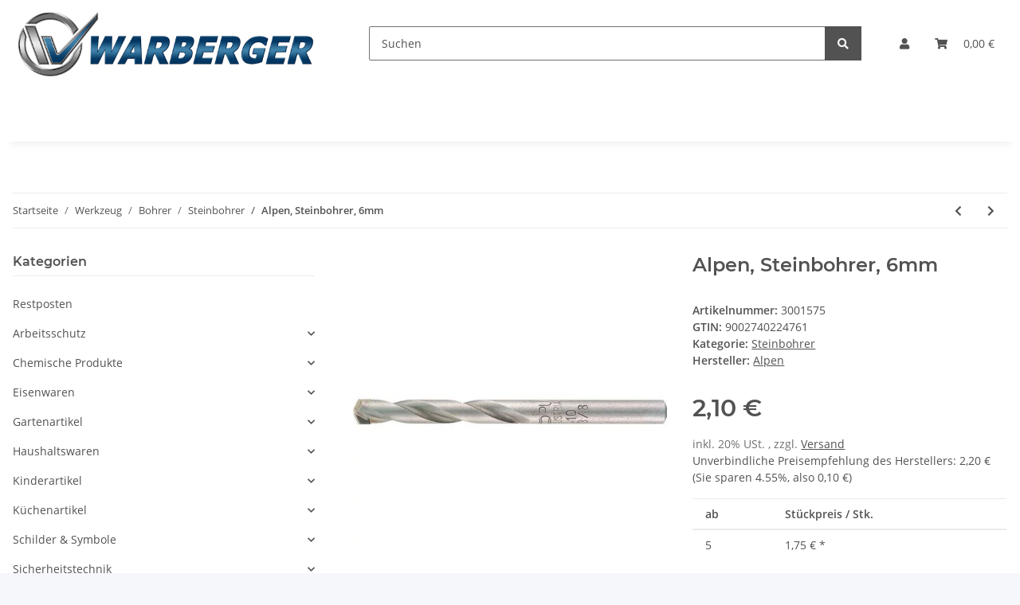

--- FILE ---
content_type: text/html; charset=utf-8
request_url: https://warberger.com/Alpen-Steinbohrer-6mm
body_size: 87879
content:
<!DOCTYPE html>
<html lang="de" itemscope itemtype="https://schema.org/ItemPage">
    
    <head>
        
            <meta http-equiv="content-type" content="text/html; charset=utf-8">
            <meta name="description" itemprop="description" content='ALPEN Hartmetall-Steinbohrer "long life" Universeller Mauerbohrer in gefräster Ausführung zu Schlag- und Drehbohren in Mauerwerk und Naturstein PGM geprüft'>
                        <meta name="viewport" content="width=device-width, initial-scale=1.0">
            <meta http-equiv="X-UA-Compatible" content="IE=edge">
                        <meta name="robots" content="index, follow">

            <meta itemprop="url" content="https://warberger.com/Alpen-Steinbohrer-6mm">
            
                <meta name="theme-color" content="#f8bf00">
            
            <meta property="og:type" content="website">
            <meta property="og:site_name" content="Alpen, Steinbohrer, 6mm">
            <meta property="og:title" content="Alpen, Steinbohrer, 6mm">
            <meta property="og:description" content='ALPEN Hartmetall-Steinbohrer "long life" Universeller Mauerbohrer in gefräster Ausführung zu Schlag- und Drehbohren in Mauerwerk und Naturstein PGM geprüft'>
            <meta property="og:url" content="https://warberger.com/Alpen-Steinbohrer-6mm">

                                    
                            <meta itemprop="image" content="https://warberger.com/media/image/product/2885/lg/alpen-steinbohrer-6mm.jpg">
                <meta property="og:image" content="https://warberger.com/media/image/product/2885/lg/alpen-steinbohrer-6mm.jpg">
                <meta property="og:image:width" content="500">
                <meta property="og:image:height" content="500">
                    

        <title itemprop="name">Alpen, Steinbohrer, 6mm</title>

                    <link rel="canonical" href="https://warberger.com/Alpen-Steinbohrer-6mm">
        
        

        
            <link type="image/x-icon" href="https://warberger.com/templates/NOVA/themes/base/images/favicon.ico" rel="icon">
        

        
                                                    
                <style id="criticalCSS">
                    
                        :root{--blue: #007bff;--indigo: #6610f2;--purple: #6f42c1;--pink: #e83e8c;--red: #dc3545;--orange: #fd7e14;--yellow: #ffc107;--green: #28a745;--teal: #20c997;--cyan: #17a2b8;--white: #ffffff;--gray: #707070;--gray-dark: #343a40;--primary: #F8BF00;--secondary: #525252;--success: #1C871E;--info: #525252;--warning: #f39932;--danger: #b90000;--light: #f5f7fa;--dark: #525252;--gray: #707070;--gray-light: #f5f7fa;--gray-medium: #ebebeb;--gray-dark: #9b9b9b;--gray-darker: #525252;--breakpoint-xs: 0;--breakpoint-sm: 576px;--breakpoint-md: 768px;--breakpoint-lg: 992px;--breakpoint-xl: 1300px;--font-family-sans-serif: "Open Sans", sans-serif;--font-family-monospace: SFMono-Regular, Menlo, Monaco, Consolas, "Liberation Mono", "Courier New", monospace}*,*::before,*::after{box-sizing:border-box}html{font-family:sans-serif;line-height:1.15;-webkit-text-size-adjust:100%;-webkit-tap-highlight-color:rgba(0, 0, 0, 0)}article,aside,figcaption,figure,footer,header,hgroup,main,nav,section{display:block}body{margin:0;font-family:"Open Sans", sans-serif;font-size:0.875rem;font-weight:400;line-height:1.5;color:#525252;text-align:left;background-color:#f5f7fa}[tabindex="-1"]:focus:not(:focus-visible){outline:0 !important}hr{box-sizing:content-box;height:0;overflow:visible}h1,h2,h3,h4,h5,h6{margin-top:0;margin-bottom:1rem}p{margin-top:0;margin-bottom:1rem}abbr[title],abbr[data-original-title]{text-decoration:underline;text-decoration:underline dotted;cursor:help;border-bottom:0;text-decoration-skip-ink:none}address{margin-bottom:1rem;font-style:normal;line-height:inherit}ol,ul,dl{margin-top:0;margin-bottom:1rem}ol ol,ul ul,ol ul,ul ol{margin-bottom:0}dt{font-weight:700}dd{margin-bottom:0.5rem;margin-left:0}blockquote{margin:0 0 1rem}b,strong{font-weight:bolder}small{font-size:80%}sub,sup{position:relative;font-size:75%;line-height:0;vertical-align:baseline}sub{bottom:-0.25em}sup{top:-0.5em}a{color:#525252;text-decoration:underline;background-color:transparent}a:hover{color:#F8BF00;text-decoration:none}a:not([href]):not([class]){color:inherit;text-decoration:none}a:not([href]):not([class]):hover{color:inherit;text-decoration:none}pre,code,kbd,samp{font-family:SFMono-Regular, Menlo, Monaco, Consolas, "Liberation Mono", "Courier New", monospace;font-size:1em}pre{margin-top:0;margin-bottom:1rem;overflow:auto;-ms-overflow-style:scrollbar}figure{margin:0 0 1rem}img{vertical-align:middle;border-style:none}svg{overflow:hidden;vertical-align:middle}table{border-collapse:collapse}caption{padding-top:0.75rem;padding-bottom:0.75rem;color:#707070;text-align:left;caption-side:bottom}th{text-align:inherit;text-align:-webkit-match-parent}label{display:inline-block;margin-bottom:0.5rem}button{border-radius:0}button:focus:not(:focus-visible){outline:0}input,button,select,optgroup,textarea{margin:0;font-family:inherit;font-size:inherit;line-height:inherit}button,input{overflow:visible}button,select{text-transform:none}[role="button"]{cursor:pointer}select{word-wrap:normal}button,[type="button"],[type="reset"],[type="submit"]{-webkit-appearance:button}button:not(:disabled),[type="button"]:not(:disabled),[type="reset"]:not(:disabled),[type="submit"]:not(:disabled){cursor:pointer}button::-moz-focus-inner,[type="button"]::-moz-focus-inner,[type="reset"]::-moz-focus-inner,[type="submit"]::-moz-focus-inner{padding:0;border-style:none}input[type="radio"],input[type="checkbox"]{box-sizing:border-box;padding:0}textarea{overflow:auto;resize:vertical}fieldset{min-width:0;padding:0;margin:0;border:0}legend{display:block;width:100%;max-width:100%;padding:0;margin-bottom:0.5rem;font-size:1.5rem;line-height:inherit;color:inherit;white-space:normal}progress{vertical-align:baseline}[type="number"]::-webkit-inner-spin-button,[type="number"]::-webkit-outer-spin-button{height:auto}[type="search"]{outline-offset:-2px;-webkit-appearance:none}[type="search"]::-webkit-search-decoration{-webkit-appearance:none}::-webkit-file-upload-button{font:inherit;-webkit-appearance:button}output{display:inline-block}summary{display:list-item;cursor:pointer}template{display:none}[hidden]{display:none !important}.img-fluid{max-width:100%;height:auto}.img-thumbnail{padding:0.25rem;background-color:#f5f7fa;border:1px solid #dee2e6;border-radius:0.125rem;box-shadow:0 1px 2px rgba(0, 0, 0, 0.075);max-width:100%;height:auto}.figure{display:inline-block}.figure-img{margin-bottom:0.5rem;line-height:1}.figure-caption{font-size:90%;color:#707070}code{font-size:87.5%;color:#e83e8c;word-wrap:break-word}a>code{color:inherit}kbd{padding:0.2rem 0.4rem;font-size:87.5%;color:#ffffff;background-color:#212529;border-radius:0.125rem;box-shadow:inset 0 -0.1rem 0 rgba(0, 0, 0, 0.25)}kbd kbd{padding:0;font-size:100%;font-weight:700;box-shadow:none}pre{display:block;font-size:87.5%;color:#212529}pre code{font-size:inherit;color:inherit;word-break:normal}.pre-scrollable{max-height:340px;overflow-y:scroll}.container,.container-fluid,.container-sm,.container-md,.container-lg,.container-xl{width:100%;padding-right:1rem;padding-left:1rem;margin-right:auto;margin-left:auto}@media (min-width:576px){.container,.container-sm{max-width:97vw}}@media (min-width:768px){.container,.container-sm,.container-md{max-width:720px}}@media (min-width:992px){.container,.container-sm,.container-md,.container-lg{max-width:960px}}@media (min-width:1300px){.container,.container-sm,.container-md,.container-lg,.container-xl{max-width:1250px}}.row{display:flex;flex-wrap:wrap;margin-right:-1rem;margin-left:-1rem}.no-gutters{margin-right:0;margin-left:0}.no-gutters>.col,.no-gutters>[class*="col-"]{padding-right:0;padding-left:0}.col-1,.col-2,.col-3,.col-4,.col-5,.col-6,.col-7,.col-8,.col-9,.col-10,.col-11,.col-12,.col,.col-auto,.col-sm-1,.col-sm-2,.col-sm-3,.col-sm-4,.col-sm-5,.col-sm-6,.col-sm-7,.col-sm-8,.col-sm-9,.col-sm-10,.col-sm-11,.col-sm-12,.col-sm,.col-sm-auto,.col-md-1,.col-md-2,.col-md-3,.col-md-4,.col-md-5,.col-md-6,.col-md-7,.col-md-8,.col-md-9,.col-md-10,.col-md-11,.col-md-12,.col-md,.col-md-auto,.col-lg-1,.col-lg-2,.col-lg-3,.col-lg-4,.col-lg-5,.col-lg-6,.col-lg-7,.col-lg-8,.col-lg-9,.col-lg-10,.col-lg-11,.col-lg-12,.col-lg,.col-lg-auto,.col-xl-1,.col-xl-2,.col-xl-3,.col-xl-4,.col-xl-5,.col-xl-6,.col-xl-7,.col-xl-8,.col-xl-9,.col-xl-10,.col-xl-11,.col-xl-12,.col-xl,.col-xl-auto{position:relative;width:100%;padding-right:1rem;padding-left:1rem}.col{flex-basis:0;flex-grow:1;max-width:100%}.row-cols-1>*{flex:0 0 100%;max-width:100%}.row-cols-2>*{flex:0 0 50%;max-width:50%}.row-cols-3>*{flex:0 0 33.3333333333%;max-width:33.3333333333%}.row-cols-4>*{flex:0 0 25%;max-width:25%}.row-cols-5>*{flex:0 0 20%;max-width:20%}.row-cols-6>*{flex:0 0 16.6666666667%;max-width:16.6666666667%}.col-auto{flex:0 0 auto;width:auto;max-width:100%}.col-1{flex:0 0 8.33333333%;max-width:8.33333333%}.col-2{flex:0 0 16.66666667%;max-width:16.66666667%}.col-3{flex:0 0 25%;max-width:25%}.col-4{flex:0 0 33.33333333%;max-width:33.33333333%}.col-5{flex:0 0 41.66666667%;max-width:41.66666667%}.col-6{flex:0 0 50%;max-width:50%}.col-7{flex:0 0 58.33333333%;max-width:58.33333333%}.col-8{flex:0 0 66.66666667%;max-width:66.66666667%}.col-9{flex:0 0 75%;max-width:75%}.col-10{flex:0 0 83.33333333%;max-width:83.33333333%}.col-11{flex:0 0 91.66666667%;max-width:91.66666667%}.col-12{flex:0 0 100%;max-width:100%}.order-first{order:-1}.order-last{order:13}.order-0{order:0}.order-1{order:1}.order-2{order:2}.order-3{order:3}.order-4{order:4}.order-5{order:5}.order-6{order:6}.order-7{order:7}.order-8{order:8}.order-9{order:9}.order-10{order:10}.order-11{order:11}.order-12{order:12}.offset-1{margin-left:8.33333333%}.offset-2{margin-left:16.66666667%}.offset-3{margin-left:25%}.offset-4{margin-left:33.33333333%}.offset-5{margin-left:41.66666667%}.offset-6{margin-left:50%}.offset-7{margin-left:58.33333333%}.offset-8{margin-left:66.66666667%}.offset-9{margin-left:75%}.offset-10{margin-left:83.33333333%}.offset-11{margin-left:91.66666667%}@media (min-width:576px){.col-sm{flex-basis:0;flex-grow:1;max-width:100%}.row-cols-sm-1>*{flex:0 0 100%;max-width:100%}.row-cols-sm-2>*{flex:0 0 50%;max-width:50%}.row-cols-sm-3>*{flex:0 0 33.3333333333%;max-width:33.3333333333%}.row-cols-sm-4>*{flex:0 0 25%;max-width:25%}.row-cols-sm-5>*{flex:0 0 20%;max-width:20%}.row-cols-sm-6>*{flex:0 0 16.6666666667%;max-width:16.6666666667%}.col-sm-auto{flex:0 0 auto;width:auto;max-width:100%}.col-sm-1{flex:0 0 8.33333333%;max-width:8.33333333%}.col-sm-2{flex:0 0 16.66666667%;max-width:16.66666667%}.col-sm-3{flex:0 0 25%;max-width:25%}.col-sm-4{flex:0 0 33.33333333%;max-width:33.33333333%}.col-sm-5{flex:0 0 41.66666667%;max-width:41.66666667%}.col-sm-6{flex:0 0 50%;max-width:50%}.col-sm-7{flex:0 0 58.33333333%;max-width:58.33333333%}.col-sm-8{flex:0 0 66.66666667%;max-width:66.66666667%}.col-sm-9{flex:0 0 75%;max-width:75%}.col-sm-10{flex:0 0 83.33333333%;max-width:83.33333333%}.col-sm-11{flex:0 0 91.66666667%;max-width:91.66666667%}.col-sm-12{flex:0 0 100%;max-width:100%}.order-sm-first{order:-1}.order-sm-last{order:13}.order-sm-0{order:0}.order-sm-1{order:1}.order-sm-2{order:2}.order-sm-3{order:3}.order-sm-4{order:4}.order-sm-5{order:5}.order-sm-6{order:6}.order-sm-7{order:7}.order-sm-8{order:8}.order-sm-9{order:9}.order-sm-10{order:10}.order-sm-11{order:11}.order-sm-12{order:12}.offset-sm-0{margin-left:0}.offset-sm-1{margin-left:8.33333333%}.offset-sm-2{margin-left:16.66666667%}.offset-sm-3{margin-left:25%}.offset-sm-4{margin-left:33.33333333%}.offset-sm-5{margin-left:41.66666667%}.offset-sm-6{margin-left:50%}.offset-sm-7{margin-left:58.33333333%}.offset-sm-8{margin-left:66.66666667%}.offset-sm-9{margin-left:75%}.offset-sm-10{margin-left:83.33333333%}.offset-sm-11{margin-left:91.66666667%}}@media (min-width:768px){.col-md{flex-basis:0;flex-grow:1;max-width:100%}.row-cols-md-1>*{flex:0 0 100%;max-width:100%}.row-cols-md-2>*{flex:0 0 50%;max-width:50%}.row-cols-md-3>*{flex:0 0 33.3333333333%;max-width:33.3333333333%}.row-cols-md-4>*{flex:0 0 25%;max-width:25%}.row-cols-md-5>*{flex:0 0 20%;max-width:20%}.row-cols-md-6>*{flex:0 0 16.6666666667%;max-width:16.6666666667%}.col-md-auto{flex:0 0 auto;width:auto;max-width:100%}.col-md-1{flex:0 0 8.33333333%;max-width:8.33333333%}.col-md-2{flex:0 0 16.66666667%;max-width:16.66666667%}.col-md-3{flex:0 0 25%;max-width:25%}.col-md-4{flex:0 0 33.33333333%;max-width:33.33333333%}.col-md-5{flex:0 0 41.66666667%;max-width:41.66666667%}.col-md-6{flex:0 0 50%;max-width:50%}.col-md-7{flex:0 0 58.33333333%;max-width:58.33333333%}.col-md-8{flex:0 0 66.66666667%;max-width:66.66666667%}.col-md-9{flex:0 0 75%;max-width:75%}.col-md-10{flex:0 0 83.33333333%;max-width:83.33333333%}.col-md-11{flex:0 0 91.66666667%;max-width:91.66666667%}.col-md-12{flex:0 0 100%;max-width:100%}.order-md-first{order:-1}.order-md-last{order:13}.order-md-0{order:0}.order-md-1{order:1}.order-md-2{order:2}.order-md-3{order:3}.order-md-4{order:4}.order-md-5{order:5}.order-md-6{order:6}.order-md-7{order:7}.order-md-8{order:8}.order-md-9{order:9}.order-md-10{order:10}.order-md-11{order:11}.order-md-12{order:12}.offset-md-0{margin-left:0}.offset-md-1{margin-left:8.33333333%}.offset-md-2{margin-left:16.66666667%}.offset-md-3{margin-left:25%}.offset-md-4{margin-left:33.33333333%}.offset-md-5{margin-left:41.66666667%}.offset-md-6{margin-left:50%}.offset-md-7{margin-left:58.33333333%}.offset-md-8{margin-left:66.66666667%}.offset-md-9{margin-left:75%}.offset-md-10{margin-left:83.33333333%}.offset-md-11{margin-left:91.66666667%}}@media (min-width:992px){.col-lg{flex-basis:0;flex-grow:1;max-width:100%}.row-cols-lg-1>*{flex:0 0 100%;max-width:100%}.row-cols-lg-2>*{flex:0 0 50%;max-width:50%}.row-cols-lg-3>*{flex:0 0 33.3333333333%;max-width:33.3333333333%}.row-cols-lg-4>*{flex:0 0 25%;max-width:25%}.row-cols-lg-5>*{flex:0 0 20%;max-width:20%}.row-cols-lg-6>*{flex:0 0 16.6666666667%;max-width:16.6666666667%}.col-lg-auto{flex:0 0 auto;width:auto;max-width:100%}.col-lg-1{flex:0 0 8.33333333%;max-width:8.33333333%}.col-lg-2{flex:0 0 16.66666667%;max-width:16.66666667%}.col-lg-3{flex:0 0 25%;max-width:25%}.col-lg-4{flex:0 0 33.33333333%;max-width:33.33333333%}.col-lg-5{flex:0 0 41.66666667%;max-width:41.66666667%}.col-lg-6{flex:0 0 50%;max-width:50%}.col-lg-7{flex:0 0 58.33333333%;max-width:58.33333333%}.col-lg-8{flex:0 0 66.66666667%;max-width:66.66666667%}.col-lg-9{flex:0 0 75%;max-width:75%}.col-lg-10{flex:0 0 83.33333333%;max-width:83.33333333%}.col-lg-11{flex:0 0 91.66666667%;max-width:91.66666667%}.col-lg-12{flex:0 0 100%;max-width:100%}.order-lg-first{order:-1}.order-lg-last{order:13}.order-lg-0{order:0}.order-lg-1{order:1}.order-lg-2{order:2}.order-lg-3{order:3}.order-lg-4{order:4}.order-lg-5{order:5}.order-lg-6{order:6}.order-lg-7{order:7}.order-lg-8{order:8}.order-lg-9{order:9}.order-lg-10{order:10}.order-lg-11{order:11}.order-lg-12{order:12}.offset-lg-0{margin-left:0}.offset-lg-1{margin-left:8.33333333%}.offset-lg-2{margin-left:16.66666667%}.offset-lg-3{margin-left:25%}.offset-lg-4{margin-left:33.33333333%}.offset-lg-5{margin-left:41.66666667%}.offset-lg-6{margin-left:50%}.offset-lg-7{margin-left:58.33333333%}.offset-lg-8{margin-left:66.66666667%}.offset-lg-9{margin-left:75%}.offset-lg-10{margin-left:83.33333333%}.offset-lg-11{margin-left:91.66666667%}}@media (min-width:1300px){.col-xl{flex-basis:0;flex-grow:1;max-width:100%}.row-cols-xl-1>*{flex:0 0 100%;max-width:100%}.row-cols-xl-2>*{flex:0 0 50%;max-width:50%}.row-cols-xl-3>*{flex:0 0 33.3333333333%;max-width:33.3333333333%}.row-cols-xl-4>*{flex:0 0 25%;max-width:25%}.row-cols-xl-5>*{flex:0 0 20%;max-width:20%}.row-cols-xl-6>*{flex:0 0 16.6666666667%;max-width:16.6666666667%}.col-xl-auto{flex:0 0 auto;width:auto;max-width:100%}.col-xl-1{flex:0 0 8.33333333%;max-width:8.33333333%}.col-xl-2{flex:0 0 16.66666667%;max-width:16.66666667%}.col-xl-3{flex:0 0 25%;max-width:25%}.col-xl-4{flex:0 0 33.33333333%;max-width:33.33333333%}.col-xl-5{flex:0 0 41.66666667%;max-width:41.66666667%}.col-xl-6{flex:0 0 50%;max-width:50%}.col-xl-7{flex:0 0 58.33333333%;max-width:58.33333333%}.col-xl-8{flex:0 0 66.66666667%;max-width:66.66666667%}.col-xl-9{flex:0 0 75%;max-width:75%}.col-xl-10{flex:0 0 83.33333333%;max-width:83.33333333%}.col-xl-11{flex:0 0 91.66666667%;max-width:91.66666667%}.col-xl-12{flex:0 0 100%;max-width:100%}.order-xl-first{order:-1}.order-xl-last{order:13}.order-xl-0{order:0}.order-xl-1{order:1}.order-xl-2{order:2}.order-xl-3{order:3}.order-xl-4{order:4}.order-xl-5{order:5}.order-xl-6{order:6}.order-xl-7{order:7}.order-xl-8{order:8}.order-xl-9{order:9}.order-xl-10{order:10}.order-xl-11{order:11}.order-xl-12{order:12}.offset-xl-0{margin-left:0}.offset-xl-1{margin-left:8.33333333%}.offset-xl-2{margin-left:16.66666667%}.offset-xl-3{margin-left:25%}.offset-xl-4{margin-left:33.33333333%}.offset-xl-5{margin-left:41.66666667%}.offset-xl-6{margin-left:50%}.offset-xl-7{margin-left:58.33333333%}.offset-xl-8{margin-left:66.66666667%}.offset-xl-9{margin-left:75%}.offset-xl-10{margin-left:83.33333333%}.offset-xl-11{margin-left:91.66666667%}}.nav{display:flex;flex-wrap:wrap;padding-left:0;margin-bottom:0;list-style:none}.nav-link{display:block;padding:0.5rem 1rem;text-decoration:none}.nav-link:hover,.nav-link:focus{text-decoration:none}.nav-link.disabled{color:#707070;pointer-events:none;cursor:default}.nav-tabs{border-bottom:1px solid #dee2e6}.nav-tabs .nav-link{margin-bottom:-1px;border:1px solid transparent;border-top-left-radius:0;border-top-right-radius:0}.nav-tabs .nav-link:hover,.nav-tabs .nav-link:focus{border-color:transparent}.nav-tabs .nav-link.disabled{color:#707070;background-color:transparent;border-color:transparent}.nav-tabs .nav-link.active,.nav-tabs .nav-item.show .nav-link{color:#525252;background-color:transparent;border-color:#F8BF00}.nav-tabs .dropdown-menu{margin-top:-1px;border-top-left-radius:0;border-top-right-radius:0}.nav-pills .nav-link{border-radius:0.125rem}.nav-pills .nav-link.active,.nav-pills .show>.nav-link{color:#ffffff;background-color:#F8BF00}.nav-fill>.nav-link,.nav-fill .nav-item{flex:1 1 auto;text-align:center}.nav-justified>.nav-link,.nav-justified .nav-item{flex-basis:0;flex-grow:1;text-align:center}.tab-content>.tab-pane{display:none}.tab-content>.active{display:block}.navbar{position:relative;display:flex;flex-wrap:wrap;align-items:center;justify-content:space-between;padding:0.4rem 1rem}.navbar .container,.navbar .container-fluid,.navbar .container-sm,.navbar .container-md,.navbar .container-lg,.navbar .container-xl,.navbar>.container-sm,.navbar>.container-md,.navbar>.container-lg,.navbar>.container-xl{display:flex;flex-wrap:wrap;align-items:center;justify-content:space-between}.navbar-brand{display:inline-block;padding-top:0.40625rem;padding-bottom:0.40625rem;margin-right:1rem;font-size:1rem;line-height:inherit;white-space:nowrap}.navbar-brand:hover,.navbar-brand:focus{text-decoration:none}.navbar-nav{display:flex;flex-direction:column;padding-left:0;margin-bottom:0;list-style:none}.navbar-nav .nav-link{padding-right:0;padding-left:0}.navbar-nav .dropdown-menu{position:static;float:none}.navbar-text{display:inline-block;padding-top:0.5rem;padding-bottom:0.5rem}.navbar-collapse{flex-basis:100%;flex-grow:1;align-items:center}.navbar-toggler{padding:0.25rem 0.75rem;font-size:1rem;line-height:1;background-color:transparent;border:1px solid transparent;border-radius:0.125rem}.navbar-toggler:hover,.navbar-toggler:focus{text-decoration:none}.navbar-toggler-icon{display:inline-block;width:1.5em;height:1.5em;vertical-align:middle;content:"";background:50% / 100% 100% no-repeat}.navbar-nav-scroll{max-height:75vh;overflow-y:auto}@media (max-width:575.98px){.navbar-expand-sm>.container,.navbar-expand-sm>.container-fluid,.navbar-expand-sm>.container-sm,.navbar-expand-sm>.container-md,.navbar-expand-sm>.container-lg,.navbar-expand-sm>.container-xl{padding-right:0;padding-left:0}}@media (min-width:576px){.navbar-expand-sm{flex-flow:row nowrap;justify-content:flex-start}.navbar-expand-sm .navbar-nav{flex-direction:row}.navbar-expand-sm .navbar-nav .dropdown-menu{position:absolute}.navbar-expand-sm .navbar-nav .nav-link{padding-right:1.5rem;padding-left:1.5rem}.navbar-expand-sm>.container,.navbar-expand-sm>.container-fluid,.navbar-expand-sm>.container-sm,.navbar-expand-sm>.container-md,.navbar-expand-sm>.container-lg,.navbar-expand-sm>.container-xl{flex-wrap:nowrap}.navbar-expand-sm .navbar-nav-scroll{overflow:visible}.navbar-expand-sm .navbar-collapse{display:flex !important;flex-basis:auto}.navbar-expand-sm .navbar-toggler{display:none}}@media (max-width:767.98px){.navbar-expand-md>.container,.navbar-expand-md>.container-fluid,.navbar-expand-md>.container-sm,.navbar-expand-md>.container-md,.navbar-expand-md>.container-lg,.navbar-expand-md>.container-xl{padding-right:0;padding-left:0}}@media (min-width:768px){.navbar-expand-md{flex-flow:row nowrap;justify-content:flex-start}.navbar-expand-md .navbar-nav{flex-direction:row}.navbar-expand-md .navbar-nav .dropdown-menu{position:absolute}.navbar-expand-md .navbar-nav .nav-link{padding-right:1.5rem;padding-left:1.5rem}.navbar-expand-md>.container,.navbar-expand-md>.container-fluid,.navbar-expand-md>.container-sm,.navbar-expand-md>.container-md,.navbar-expand-md>.container-lg,.navbar-expand-md>.container-xl{flex-wrap:nowrap}.navbar-expand-md .navbar-nav-scroll{overflow:visible}.navbar-expand-md .navbar-collapse{display:flex !important;flex-basis:auto}.navbar-expand-md .navbar-toggler{display:none}}@media (max-width:991.98px){.navbar-expand-lg>.container,.navbar-expand-lg>.container-fluid,.navbar-expand-lg>.container-sm,.navbar-expand-lg>.container-md,.navbar-expand-lg>.container-lg,.navbar-expand-lg>.container-xl{padding-right:0;padding-left:0}}@media (min-width:992px){.navbar-expand-lg{flex-flow:row nowrap;justify-content:flex-start}.navbar-expand-lg .navbar-nav{flex-direction:row}.navbar-expand-lg .navbar-nav .dropdown-menu{position:absolute}.navbar-expand-lg .navbar-nav .nav-link{padding-right:1.5rem;padding-left:1.5rem}.navbar-expand-lg>.container,.navbar-expand-lg>.container-fluid,.navbar-expand-lg>.container-sm,.navbar-expand-lg>.container-md,.navbar-expand-lg>.container-lg,.navbar-expand-lg>.container-xl{flex-wrap:nowrap}.navbar-expand-lg .navbar-nav-scroll{overflow:visible}.navbar-expand-lg .navbar-collapse{display:flex !important;flex-basis:auto}.navbar-expand-lg .navbar-toggler{display:none}}@media (max-width:1299.98px){.navbar-expand-xl>.container,.navbar-expand-xl>.container-fluid,.navbar-expand-xl>.container-sm,.navbar-expand-xl>.container-md,.navbar-expand-xl>.container-lg,.navbar-expand-xl>.container-xl{padding-right:0;padding-left:0}}@media (min-width:1300px){.navbar-expand-xl{flex-flow:row nowrap;justify-content:flex-start}.navbar-expand-xl .navbar-nav{flex-direction:row}.navbar-expand-xl .navbar-nav .dropdown-menu{position:absolute}.navbar-expand-xl .navbar-nav .nav-link{padding-right:1.5rem;padding-left:1.5rem}.navbar-expand-xl>.container,.navbar-expand-xl>.container-fluid,.navbar-expand-xl>.container-sm,.navbar-expand-xl>.container-md,.navbar-expand-xl>.container-lg,.navbar-expand-xl>.container-xl{flex-wrap:nowrap}.navbar-expand-xl .navbar-nav-scroll{overflow:visible}.navbar-expand-xl .navbar-collapse{display:flex !important;flex-basis:auto}.navbar-expand-xl .navbar-toggler{display:none}}.navbar-expand{flex-flow:row nowrap;justify-content:flex-start}.navbar-expand>.container,.navbar-expand>.container-fluid,.navbar-expand>.container-sm,.navbar-expand>.container-md,.navbar-expand>.container-lg,.navbar-expand>.container-xl{padding-right:0;padding-left:0}.navbar-expand .navbar-nav{flex-direction:row}.navbar-expand .navbar-nav .dropdown-menu{position:absolute}.navbar-expand .navbar-nav .nav-link{padding-right:1.5rem;padding-left:1.5rem}.navbar-expand>.container,.navbar-expand>.container-fluid,.navbar-expand>.container-sm,.navbar-expand>.container-md,.navbar-expand>.container-lg,.navbar-expand>.container-xl{flex-wrap:nowrap}.navbar-expand .navbar-nav-scroll{overflow:visible}.navbar-expand .navbar-collapse{display:flex !important;flex-basis:auto}.navbar-expand .navbar-toggler{display:none}.navbar-light .navbar-brand{color:rgba(0, 0, 0, 0.9)}.navbar-light .navbar-brand:hover,.navbar-light .navbar-brand:focus{color:rgba(0, 0, 0, 0.9)}.navbar-light .navbar-nav .nav-link{color:#525252}.navbar-light .navbar-nav .nav-link:hover,.navbar-light .navbar-nav .nav-link:focus{color:#F8BF00}.navbar-light .navbar-nav .nav-link.disabled{color:rgba(0, 0, 0, 0.3)}.navbar-light .navbar-nav .show>.nav-link,.navbar-light .navbar-nav .active>.nav-link,.navbar-light .navbar-nav .nav-link.show,.navbar-light .navbar-nav .nav-link.active{color:rgba(0, 0, 0, 0.9)}.navbar-light .navbar-toggler{color:#525252;border-color:rgba(0, 0, 0, 0.1)}.navbar-light .navbar-toggler-icon{background-image:url("data:image/svg+xml,%3csvg xmlns='http://www.w3.org/2000/svg' width='30' height='30' viewBox='0 0 30 30'%3e%3cpath stroke='%23525252' stroke-linecap='round' stroke-miterlimit='10' stroke-width='2' d='M4 7h22M4 15h22M4 23h22'/%3e%3c/svg%3e")}.navbar-light .navbar-text{color:#525252}.navbar-light .navbar-text a{color:rgba(0, 0, 0, 0.9)}.navbar-light .navbar-text a:hover,.navbar-light .navbar-text a:focus{color:rgba(0, 0, 0, 0.9)}.navbar-dark .navbar-brand{color:#ffffff}.navbar-dark .navbar-brand:hover,.navbar-dark .navbar-brand:focus{color:#ffffff}.navbar-dark .navbar-nav .nav-link{color:rgba(255, 255, 255, 0.5)}.navbar-dark .navbar-nav .nav-link:hover,.navbar-dark .navbar-nav .nav-link:focus{color:rgba(255, 255, 255, 0.75)}.navbar-dark .navbar-nav .nav-link.disabled{color:rgba(255, 255, 255, 0.25)}.navbar-dark .navbar-nav .show>.nav-link,.navbar-dark .navbar-nav .active>.nav-link,.navbar-dark .navbar-nav .nav-link.show,.navbar-dark .navbar-nav .nav-link.active{color:#ffffff}.navbar-dark .navbar-toggler{color:rgba(255, 255, 255, 0.5);border-color:rgba(255, 255, 255, 0.1)}.navbar-dark .navbar-toggler-icon{background-image:url("data:image/svg+xml,%3csvg xmlns='http://www.w3.org/2000/svg' width='30' height='30' viewBox='0 0 30 30'%3e%3cpath stroke='rgba%28255, 255, 255, 0.5%29' stroke-linecap='round' stroke-miterlimit='10' stroke-width='2' d='M4 7h22M4 15h22M4 23h22'/%3e%3c/svg%3e")}.navbar-dark .navbar-text{color:rgba(255, 255, 255, 0.5)}.navbar-dark .navbar-text a{color:#ffffff}.navbar-dark .navbar-text a:hover,.navbar-dark .navbar-text a:focus{color:#ffffff}.pagination-sm .page-item.active .page-link::after,.pagination-sm .page-item.active .page-text::after{left:0.375rem;right:0.375rem}.pagination-lg .page-item.active .page-link::after,.pagination-lg .page-item.active .page-text::after{left:1.125rem;right:1.125rem}.page-item{position:relative}.page-item.active{font-weight:700}.page-item.active .page-link::after,.page-item.active .page-text::after{content:"";position:absolute;left:0.5625rem;bottom:0;right:0.5625rem;border-bottom:4px solid #F8BF00}@media (min-width:768px){.dropdown-item.page-item{background-color:transparent}}.page-link,.page-text{text-decoration:none}.pagination{margin-bottom:0;justify-content:space-between;align-items:center}@media (min-width:768px){.pagination{justify-content:normal}.pagination .dropdown>.btn{display:none}.pagination .dropdown-menu{position:static !important;transform:none !important;display:flex;margin:0;padding:0;border:0;min-width:auto}.pagination .dropdown-item{width:auto;display:inline-block;padding:0}.pagination .dropdown-item.active{background-color:transparent;color:#525252}.pagination .dropdown-item:hover{background-color:transparent}.pagination .pagination-site{display:none}}@media (max-width:767.98px){.pagination .dropdown-item{padding:0}.pagination .dropdown-item.active .page-link,.pagination .dropdown-item.active .page-text,.pagination .dropdown-item:active .page-link,.pagination .dropdown-item:active .page-text{color:#525252}}.productlist-page-nav{align-items:center}.productlist-page-nav .pagination{margin:0}.productlist-page-nav .displayoptions{margin-bottom:1rem}@media (min-width:768px){.productlist-page-nav .displayoptions{margin-bottom:0}}.productlist-page-nav .displayoptions .btn-group+.btn-group+.btn-group{margin-left:0.5rem}.productlist-page-nav .result-option-wrapper{margin-right:0.5rem}.productlist-page-nav .productlist-item-info{margin-bottom:0.5rem;margin-left:auto;margin-right:auto;display:flex}@media (min-width:768px){.productlist-page-nav .productlist-item-info{margin-right:0;margin-bottom:0}.productlist-page-nav .productlist-item-info.productlist-item-border{border-right:1px solid #ebebeb;padding-right:1rem}}.productlist-page-nav.productlist-page-nav-header-m{margin-top:3rem}@media (min-width:768px){.productlist-page-nav.productlist-page-nav-header-m{margin-top:2rem}.productlist-page-nav.productlist-page-nav-header-m>.col{margin-top:1rem}}.productlist-page-nav-bottom{margin-bottom:2rem}.pagination-wrapper{margin-bottom:1rem;align-items:center;border-top:1px solid #f5f7fa;border-bottom:1px solid #f5f7fa;padding-top:0.5rem;padding-bottom:0.5rem}.pagination-wrapper .pagination-entries{font-weight:700;margin-bottom:1rem}@media (min-width:768px){.pagination-wrapper .pagination-entries{margin-bottom:0}}.pagination-wrapper .pagination-selects{margin-left:auto;margin-top:1rem}@media (min-width:768px){.pagination-wrapper .pagination-selects{margin-left:0;margin-top:0}}.pagination-wrapper .pagination-selects .pagination-selects-entries{margin-bottom:1rem}@media (min-width:768px){.pagination-wrapper .pagination-selects .pagination-selects-entries{margin-right:1rem;margin-bottom:0}}.pagination-no-wrapper{border:0;padding-top:0;padding-bottom:0}.fa,.fas,.far,.fal{display:inline-block}h1,h2,h3,h4,h5,h6,.h1,.h2,.h3,.productlist-filter-headline,.sidepanel-left .box-normal .box-normal-link,.h4,.h5,.h6{margin-bottom:1rem;font-family:Montserrat, sans-serif;font-weight:400;line-height:1.2;color:#525252}h1,.h1{font-size:1.875rem}h2,.h2{font-size:1.5rem}h3,.h3,.productlist-filter-headline,.sidepanel-left .box-normal .box-normal-link{font-size:1rem}h4,.h4{font-size:0.875rem}h5,.h5{font-size:0.875rem}h6,.h6{font-size:0.875rem}.banner .img-fluid{width:100%}.label-slide .form-group:not(.exclude-from-label-slide):not(.checkbox) label{display:none}.modal{display:none}.carousel-thumbnails .slick-arrow{opacity:0}.consent-modal:not(.active){display:none}.consent-banner-icon{width:1em;height:1em}.mini>#consent-banner{display:none}html{overflow-y:scroll}.dropdown-menu{display:none}.dropdown-toggle::after{content:"";margin-left:0.5rem;display:inline-block}.list-unstyled,.list-icons{padding-left:0;list-style:none}.input-group{position:relative;display:flex;flex-wrap:wrap;align-items:stretch;width:100%}.input-group>.form-control{flex:1 1 auto;width:1%}#main-wrapper,#header-top-bar,header{background:#ffffff}.container-fluid-xl{max-width:103.125rem}.nav-dividers .nav-item{position:relative}.nav-dividers .nav-item:not(:last-child)::after{content:"";position:absolute;right:0;top:0.5rem;height:calc(100% - 1rem);border-right:0.0625rem solid currentColor}.nav-link{text-decoration:none}.nav-scrollbar{overflow:hidden;display:flex;align-items:center}.nav-scrollbar .nav,.nav-scrollbar .navbar-nav{flex-wrap:nowrap}.nav-scrollbar .nav-item{white-space:nowrap}.nav-scrollbar-inner{overflow-x:auto;padding-bottom:1.5rem;align-self:flex-start}#shop-nav{align-items:center;flex-shrink:0;margin-left:auto}@media (max-width:767.98px){#shop-nav .nav-link{padding-left:0.7rem;padding-right:0.7rem}}.search-wrapper{width:100%}.has-left-sidebar .breadcrumb-container{padding-left:0;padding-right:0}.breadcrumb{display:flex;flex-wrap:wrap;padding:0.5rem 0;margin-bottom:0;list-style:none;background-color:transparent;border-radius:0}.breadcrumb-item+.breadcrumb-item{padding-left:0.5rem}.breadcrumb-item+.breadcrumb-item::before{display:inline-block;padding-right:0.5rem;color:#707070;content:"/"}.breadcrumb-item.active{color:#525252;font-weight:700}.breadcrumb-item.first::before{display:none}.breadcrumb-wrapper{margin-bottom:2rem}@media (min-width:992px){.breadcrumb-wrapper{border-style:solid;border-color:#ebebeb;border-width:1px 0}}.breadcrumb{font-size:0.8125rem}.breadcrumb a{text-decoration:none}.breadcrumb-back{padding-right:1rem;margin-right:1rem;border-right:1px solid #ebebeb}.breadcrumb-item{display:none}@media (min-width:768px){.breadcrumb-item{display:flex}}@media (min-width:768px){.breadcrumb-arrow{display:none}}#header-top-bar{position:relative;background-color:#ffffff;z-index:1021;flex-direction:row-reverse}#header-top-bar,header{background-color:#ffffff;color:#525252}#header-top-bar a:not(.dropdown-item):not(.btn),header a:not(.dropdown-item):not(.btn){text-decoration:none;color:#525252}#header-top-bar a:not(.dropdown-item):not(.btn):hover,header a:not(.dropdown-item):not(.btn):hover{color:#F8BF00}.img-aspect-ratio{width:100%;height:auto}header{box-shadow:0 1rem 0.5625rem -0.75rem rgba(0, 0, 0, 0.06);position:relative;z-index:1020}header .form-control,header .form-control:focus{background-color:#ffffff;color:#525252}header .navbar{padding:0;position:static}@media (min-width:992px){header{padding-bottom:0}header .navbar-brand{margin-right:3rem}}header .navbar-brand{padding-top:0.4rem;padding-bottom:0.4rem}header .navbar-brand img{height:2rem;width:auto}header .navbar-toggler{color:#525252}header .nav-right .dropdown-menu{margin-top:-0.03125rem;box-shadow:inset 0 1rem 0.5625rem -0.75rem rgba(0, 0, 0, 0.06)}@media (min-width:992px){header .navbar-brand{padding-top:0.6rem;padding-bottom:0.6rem}header .navbar-brand img{height:3.0625rem}header .navbar-collapse{height:4.3125rem}header .navbar-nav>.nav-item>.nav-link{position:relative;padding:1.5rem}header .navbar-nav>.nav-item>.nav-link::before{content:"";position:absolute;bottom:0;left:50%;transform:translateX(-50%);border-width:0 0 6px;border-color:#F8BF00;border-style:solid;transition:width 0.4s;width:0}header .navbar-nav>.nav-item.active>.nav-link::before,header .navbar-nav>.nav-item:hover>.nav-link::before,header .navbar-nav>.nav-item.hover>.nav-link::before{width:100%}header .navbar-nav>.nav-item .nav{flex-wrap:wrap}header .navbar-nav .nav .nav-link{padding:0}header .navbar-nav .nav .nav-link::after{display:none}header .navbar-nav .dropdown .nav-item{width:100%}header .nav-mobile-body{align-self:flex-start;width:100%}header .nav-scrollbar-inner{width:100%}header .nav-right .nav-link{padding-top:1.5rem;padding-bottom:1.5rem}}.btn{display:inline-block;font-weight:600;color:#525252;text-align:center;vertical-align:middle;user-select:none;background-color:transparent;border:1px solid transparent;padding:0.625rem 0.9375rem;font-size:0.875rem;line-height:1.5;border-radius:0.125rem}.btn.disabled,.btn:disabled{opacity:0.65;box-shadow:none}.btn:not(:disabled):not(.disabled):active,.btn:not(:disabled):not(.disabled).active{box-shadow:none}.form-control{display:block;width:100%;height:calc(1.5em + 1.25rem + 2px);padding:0.625rem 0.9375rem;font-size:0.875rem;font-weight:400;line-height:1.5;color:#525252;background-color:#ffffff;background-clip:padding-box;border:1px solid #707070;border-radius:0.125rem;box-shadow:inset 0 1px 1px rgba(0, 0, 0, 0.075);transition:border-color 0.15s ease-in-out, box-shadow 0.15s ease-in-out}@media (prefers-reduced-motion:reduce){.form-control{transition:none}}.square{display:flex;position:relative}.square::before{content:"";display:inline-block;padding-bottom:100%}#product-offer .product-info ul.info-essential{margin:2rem 0;padding-left:0;list-style:none}.price_wrapper{margin-bottom:1.5rem}.price_wrapper .price{display:inline-block}.price_wrapper .bulk-prices{margin-top:1rem}.price_wrapper .bulk-prices .bulk-price{margin-right:0.25rem}#product-offer .product-info{border:0}#product-offer .product-info .bordered-top-bottom{padding:1rem;border-top:1px solid #f5f7fa;border-bottom:1px solid #f5f7fa}#product-offer .product-info ul.info-essential{margin:2rem 0}#product-offer .product-info .shortdesc{margin-bottom:1rem}#product-offer .product-info .product-offer{margin-bottom:2rem}#product-offer .product-info .product-offer>.row{margin-bottom:1.5rem}#product-offer .product-info .stock-information{border-top:1px solid #ebebeb;border-bottom:1px solid #ebebeb;align-items:flex-end}#product-offer .product-info .stock-information.stock-information-p{padding-top:1rem;padding-bottom:1rem}@media (max-width:767.98px){#product-offer .product-info .stock-information{margin-top:1rem}}#product-offer .product-info .question-on-item{margin-left:auto}#product-offer .product-info .question-on-item .question{padding:0}.flex-row-reverse{flex-direction:row-reverse !important}.flex-column{flex-direction:column !important}.justify-content-start{justify-content:flex-start !important}.collapse:not(.show){display:none}.d-none{display:none !important}.d-block{display:block !important}.d-flex{display:flex !important}.d-inline-block{display:inline-block !important}@media (min-width:992px){.d-lg-none{display:none !important}.d-lg-block{display:block !important}.d-lg-flex{display:flex !important}}@media (min-width:768px){.d-md-none{display:none !important}.d-md-block{display:block !important}.d-md-flex{display:flex !important}.d-md-inline-block{display:inline-block !important}}@media (min-width:992px){.justify-content-lg-end{justify-content:flex-end !important}}.list-gallery{display:flex;flex-direction:column}.list-gallery .second-wrapper{position:absolute;top:0;left:0;width:100%;height:100%}.list-gallery img.second{opacity:0}.form-group{margin-bottom:1rem}.btn-secondary{background-color:#525252;color:#f5f7fa}.btn-outline-secondary{color:#525252;border-color:#525252}.btn-group{display:inline-flex}.productlist-filter-headline{border-bottom:1px solid #ebebeb;padding-bottom:0.5rem;margin-bottom:1rem}hr{margin-top:1rem;margin-bottom:1rem;border:0;border-top:1px solid rgba(0, 0, 0, 0.1)}.badge-circle-1{background-color:#ffffff}#content{padding-bottom:3rem}#content-wrapper{margin-top:0}#content-wrapper.has-fluid{padding-top:1rem}#content-wrapper:not(.has-fluid){padding-top:2rem}@media (min-width:992px){#content-wrapper:not(.has-fluid){padding-top:4rem}}.content-cats-small{margin-bottom:3rem}@media (min-width:768px){.content-cats-small>div{margin-bottom:1rem}}.content-cats-small .sub-categories{display:flex;flex-direction:column;flex-grow:1;flex-basis:auto;align-items:stretch;justify-content:flex-start;height:100%}.content-cats-small .sub-categories .subcategories-image{justify-content:center;align-items:flex-start;margin-bottom:1rem}.content-cats-small::after{display:block;clear:both;content:""}.content-cats-small .outer{margin-bottom:0.5rem}.content-cats-small .caption{margin-bottom:0.5rem}@media (min-width:768px){.content-cats-small .caption{text-align:center}}.content-cats-small hr{margin-top:1rem;margin-bottom:1rem;padding-left:0;list-style:none}aside h4{margin-bottom:1rem}aside .card{border:none;box-shadow:none;background-color:transparent}aside .card .card-title{margin-bottom:0.5rem;font-size:1.5rem;font-weight:600}aside .card.card-default .card-heading{border-bottom:none;padding-left:0;padding-right:0}aside .card.card-default>.card-heading>.card-title{color:#525252;font-weight:600;border-bottom:1px solid #ebebeb;padding:10px 0}aside .card>.card-body{padding:0}aside .card>.card-body .card-title{font-weight:600}aside .nav-panel .nav{flex-wrap:initial}aside .nav-panel>.nav>.active>.nav-link{border-bottom:0.375rem solid #F8BF00;cursor:pointer}aside .nav-panel .active>.nav-link{font-weight:700}aside .nav-panel .nav-link[aria-expanded=true] i.fa-chevron-down{transform:rotate(180deg)}aside .nav-panel .nav-link,aside .nav-panel .nav-item{clear:left}aside .box .nav-link,aside .box .nav a,aside .box .dropdown-menu .dropdown-item{text-decoration:none;white-space:normal}aside .box .nav-link{padding-left:0;padding-right:0}aside .box .snippets-categories-nav-link-child{padding-left:0.5rem;padding-right:0.5rem}aside .box-monthlynews a .value{text-decoration:underline}aside .box-monthlynews a .value:hover{text-decoration:none}.box-categories .dropdown .collapse,.box-linkgroup .dropdown .collapse{background:#f5f7fa}.box-categories .nav-link{cursor:pointer}.box_login .register{text-decoration:underline}.box_login .register:hover{text-decoration:none}.box_login .register .fa{color:#F8BF00}.box_login .resetpw{text-decoration:underline}.box_login .resetpw:hover{text-decoration:none}.jqcloud-word.w0{color:#fbd966;font-size:70%}.jqcloud-word.w1{color:#fad352;font-size:100%}.jqcloud-word.w2{color:#face3d;font-size:130%}.jqcloud-word.w3{color:#f9c929;font-size:160%}.jqcloud-word.w4{color:#f9c414;font-size:190%}.jqcloud-word.w5{color:#f8bf00;font-size:220%}.jqcloud-word.w6{color:#e4b000;font-size:250%}.jqcloud-word.w7{color:#d0a000;font-size:280%}.jqcloud{line-height:normal;overflow:hidden;position:relative}.jqcloud-word a{color:inherit !important;font-size:inherit !important;text-decoration:none !important}.jqcloud-word a:hover{color:#F8BF00 !important}.searchcloud{width:100%;height:200px}#footer-boxes .card{background:transparent;border:0}#footer-boxes .card a{text-decoration:none}@media (min-width:768px){.box-normal{margin-bottom:1.5rem}}.box-normal .box-normal-link{text-decoration:none;font-weight:700;margin-bottom:0.5rem}@media (min-width:768px){.box-normal .box-normal-link{display:none}}.box-filter-hr{margin-top:0.5rem;margin-bottom:0.5rem}.box-normal-hr{margin-top:1rem;margin-bottom:1rem;display:flex}@media (min-width:768px){.box-normal-hr{display:none}}.box-last-seen .box-last-seen-item{margin-bottom:1rem}.box-nav-item{margin-top:0.5rem}@media (min-width:768px){.box-nav-item{margin-top:0}}.box-login .box-login-resetpw{margin-bottom:0.5rem;padding-left:0;padding-right:0;display:block}.box-slider{margin-bottom:1.5rem}.box-link-wrapper{align-items:center;display:flex}.box-link-wrapper i.snippets-filter-item-icon-right{color:#707070}.box-link-wrapper .badge{margin-left:auto}.box-delete-button{text-align:right;white-space:nowrap}.box-delete-button .remove{float:right}.box-filter-price .box-filter-price-collapse{padding-bottom:1.5rem}.hr-no-top{margin-top:0;margin-bottom:1rem}.characteristic-collapse-btn-inner img{margin-right:0.25rem}#search{margin-right:1rem;display:none}@media (min-width:992px){#search{display:block}}#footer{background-color:#f5f7fa;color:#525252}.toggler-logo-wrapper{float:left}@media (max-width:991.98px){.toggler-logo-wrapper{position:absolute}.toggler-logo-wrapper .logo-wrapper{float:left}.toggler-logo-wrapper .burger-menu-wrapper{float:left;padding-top:1rem}}.navbar .container{display:block}.lazyloading{color:transparent;width:auto;height:auto;max-width:40px;max-height:40px}.lazyload{opacity:0 !important}
                    
                    
                                                                            @media (min-width: 992px) {
                                header .navbar-brand img {
                                    height: 90px;
                                }
                                                            }
                                            
                </style>
            
                                                            <link rel="preload" href="https://warberger.com/templates/NOVA/themes/clear/clear.css?v=1.2.1" as="style" onload="this.onload=null;this.rel='stylesheet'">
                                    <link rel="preload" href="https://warberger.com/templates/NOVA/themes/clear/custom.css?v=1.2.1" as="style" onload="this.onload=null;this.rel='stylesheet'">
                                                                            <link rel="preload" href="https://warberger.com/plugins/jtl_paypal_commerce/frontend/css/style.css?v=1.2.1" as="style" onload="this.onload=null;this.rel='stylesheet'">
                                    
                <noscript>
                                            <link rel="stylesheet" href="https://warberger.com/templates/NOVA/themes/clear/clear.css?v=1.2.1">
                                            <link rel="stylesheet" href="https://warberger.com/templates/NOVA/themes/clear/custom.css?v=1.2.1">
                                                                                            <link href="https://warberger.com/plugins/jtl_paypal_commerce/frontend/css/style.css?v=1.2.1" rel="stylesheet">
                                                            </noscript>
            
                                    <script>
                /*! loadCSS rel=preload polyfill. [c]2017 Filament Group, Inc. MIT License */
                (function (w) {
                    "use strict";
                    if (!w.loadCSS) {
                        w.loadCSS = function (){};
                    }
                    var rp = loadCSS.relpreload = {};
                    rp.support                  = (function () {
                        var ret;
                        try {
                            ret = w.document.createElement("link").relList.supports("preload");
                        } catch (e) {
                            ret = false;
                        }
                        return function () {
                            return ret;
                        };
                    })();
                    rp.bindMediaToggle          = function (link) {
                        var finalMedia = link.media || "all";

                        function enableStylesheet() {
                            if (link.addEventListener) {
                                link.removeEventListener("load", enableStylesheet);
                            } else if (link.attachEvent) {
                                link.detachEvent("onload", enableStylesheet);
                            }
                            link.setAttribute("onload", null);
                            link.media = finalMedia;
                        }

                        if (link.addEventListener) {
                            link.addEventListener("load", enableStylesheet);
                        } else if (link.attachEvent) {
                            link.attachEvent("onload", enableStylesheet);
                        }
                        setTimeout(function () {
                            link.rel   = "stylesheet";
                            link.media = "only x";
                        });
                        setTimeout(enableStylesheet, 3000);
                    };

                    rp.poly = function () {
                        if (rp.support()) {
                            return;
                        }
                        var links = w.document.getElementsByTagName("link");
                        for (var i = 0; i < links.length; i++) {
                            var link = links[i];
                            if (link.rel === "preload" && link.getAttribute("as") === "style" && !link.getAttribute("data-loadcss")) {
                                link.setAttribute("data-loadcss", true);
                                rp.bindMediaToggle(link);
                            }
                        }
                    };

                    if (!rp.support()) {
                        rp.poly();

                        var run = w.setInterval(rp.poly, 500);
                        if (w.addEventListener) {
                            w.addEventListener("load", function () {
                                rp.poly();
                                w.clearInterval(run);
                            });
                        } else if (w.attachEvent) {
                            w.attachEvent("onload", function () {
                                rp.poly();
                                w.clearInterval(run);
                            });
                        }
                    }

                    if (typeof exports !== "undefined") {
                        exports.loadCSS = loadCSS;
                    }
                    else {
                        w.loadCSS = loadCSS;
                    }
                }(typeof global !== "undefined" ? global : this));
            </script>
                                        <link rel="alternate" type="application/rss+xml" title="Newsfeed WARBERGER e.U." href="https://warberger.com/rss.xml">
                                                        

                

        <script src="https://warberger.com/templates/NOVA/js/jquery-3.5.1.min.js"></script>

                                                                            <script defer src="https://warberger.com/templates/NOVA/js/bootstrap-toolkit.js?v=1.2.1"></script>
                            <script defer src="https://warberger.com/templates/NOVA/js/popper.min.js?v=1.2.1"></script>
                            <script defer src="https://warberger.com/templates/NOVA/js/bootstrap.bundle.min.js?v=1.2.1"></script>
                            <script defer src="https://warberger.com/templates/NOVA/js/slick.min.js?v=1.2.1"></script>
                            <script defer src="https://warberger.com/templates/NOVA/js/eModal.min.js?v=1.2.1"></script>
                            <script defer src="https://warberger.com/templates/NOVA/js/jquery.nivo.slider.pack.js?v=1.2.1"></script>
                            <script defer src="https://warberger.com/templates/NOVA/js/bootstrap-select.min.js?v=1.2.1"></script>
                            <script defer src="https://warberger.com/templates/NOVA/js/jtl.evo.js?v=1.2.1"></script>
                            <script defer src="https://warberger.com/templates/NOVA/js/typeahead.bundle.min.js?v=1.2.1"></script>
                            <script defer src="https://warberger.com/templates/NOVA/js/wow.min.js?v=1.2.1"></script>
                            <script defer src="https://warberger.com/templates/NOVA/js/colcade.js?v=1.2.1"></script>
                            <script defer src="https://warberger.com/templates/NOVA/js/global.js?v=1.2.1"></script>
                            <script defer src="https://warberger.com/templates/NOVA/js/slick-lightbox.min.js?v=1.2.1"></script>
                            <script defer src="https://warberger.com/templates/NOVA/js/jquery.serialize-object.min.js?v=1.2.1"></script>
                            <script defer src="https://warberger.com/templates/NOVA/js/jtl.io.js?v=1.2.1"></script>
                            <script defer src="https://warberger.com/templates/NOVA/js/jtl.article.js?v=1.2.1"></script>
                            <script defer src="https://warberger.com/templates/NOVA/js/jtl.basket.js?v=1.2.1"></script>
                            <script defer src="https://warberger.com/templates/NOVA/js/parallax.min.js?v=1.2.1"></script>
                            <script defer src="https://warberger.com/templates/NOVA/js/jqcloud.js?v=1.2.1"></script>
                            <script defer src="https://warberger.com/templates/NOVA/js/nouislider.min.js?v=1.2.1"></script>
                            <script defer src="https://warberger.com/templates/NOVA/js/consent.js?v=1.2.1"></script>
                            <script defer src="https://warberger.com/templates/NOVA/js/consent.youtube.js?v=1.2.1"></script>
                                
                    <script defer src="https://warberger.com/templates/NOVA/js/custom.js?v=1.2.1"></script>
        
        

        
                            <link rel="preload" href="https://warberger.com/templates/NOVA/themes/base/fonts/opensans/open-sans-600.woff2" as="font" crossorigin>
                <link rel="preload" href="https://warberger.com/templates/NOVA/themes/base/fonts/opensans/open-sans-regular.woff2" as="font" crossorigin>
                <link rel="preload" href="https://warberger.com/templates/NOVA/themes/base/fonts/montserrat/Montserrat-SemiBold.woff2" as="font" crossorigin>
                        <link rel="preload" href="https://warberger.com/templates/NOVA/themes/base/fontawesome/webfonts/fa-solid-900.woff2" as="font" crossorigin>
            <link rel="preload" href="https://warberger.com/templates/NOVA/themes/base/fontawesome/webfonts/fa-regular-400.woff2" as="font" crossorigin>
        
        
            <link rel="modulepreload" href="https://warberger.com/templates/NOVA/js/app/globals.js" as="script" crossorigin>
            <link rel="modulepreload" href="https://warberger.com/templates/NOVA/js/app/snippets/form-counter.js" as="script" crossorigin>
            <link rel="modulepreload" href="https://warberger.com/templates/NOVA/js/app/plugins/navscrollbar.js" as="script" crossorigin>
            <link rel="modulepreload" href="https://warberger.com/templates/NOVA/js/app/plugins/tabdrop.js" as="script" crossorigin>
            <link rel="modulepreload" href="https://warberger.com/templates/NOVA/js/app/views/header.js" as="script" crossorigin>
            <link rel="modulepreload" href="https://warberger.com/templates/NOVA/js/app/views/productdetails.js" as="script" crossorigin>
        
                        <script defer src="https://warberger.com/templates/NOVA/js/DataTables/datatables.min.js"></script>
        <script type="module" src="https://warberger.com/templates/NOVA/js/app/app.js"></script>
        <script>(function(){
            // back-to-list-link mechanics

                            let has_starting_point = window.sessionStorage.getItem('has_starting_point') === 'true';
                let product_id         = Number(window.sessionStorage.getItem('cur_product_id'));
                let page_visits        = Number(window.sessionStorage.getItem('product_page_visits'));
                let no_reload          = performance.getEntriesByType('navigation')[0].type !== 'reload';

                let browseNext         =                         2887;

                let browsePrev         =                         2884;

                let should_render_link = true;

                if (has_starting_point === false) {
                    should_render_link = false;
                } else if (product_id === 0) {
                    product_id  = 2885;
                    page_visits = 1;
                } else if (product_id === 2885) {
                    if (no_reload) {
                        page_visits ++;
                    }
                } else if (product_id === browseNext || product_id === browsePrev) {
                    product_id = 2885;
                    page_visits ++;
                } else {
                    has_starting_point = false;
                    should_render_link = false;
                }

                window.sessionStorage.setItem('has_starting_point', has_starting_point);
                window.sessionStorage.setItem('cur_product_id', product_id);
                window.sessionStorage.setItem('product_page_visits', page_visits);
                window.should_render_backtolist_link = should_render_link;
                    })()</script>
    </head>
    

    
    
        <body class="                                                                                     is-nova" data-page="1">
    
                                
                
        
                                    <header class="d-print-none full-width-mega                        sticky-top                        fixed-navbar theme-clear" id="jtl-nav-wrapper">
                                    
                        
    
                    
    
        
                    
        
            
                <div class="hide-navbar container-fluid container-fluid-xl                            menu-search-position-right">
                    <nav class="navbar row justify-content-center align-items-center-util navbar-expand-lg
                 navbar-expand-1">
                            
                            
<div class="col col-lg-auto nav-logo-wrapper order-lg-1">
                                
                                    
    <div class="toggler-logo-wrapper">
        
            <button id="burger-menu" class="burger-menu-wrapper navbar-toggler collapsed " type="button" data-toggle="collapse" data-target="#mainNavigation" aria-controls="mainNavigation" aria-expanded="false" aria-label="Toggle navigation">
                <span class="navbar-toggler-icon"></span>
            </button>
        

        
            <div id="logo" class="logo-wrapper" itemprop="publisher" itemscope itemtype="https://schema.org/Organization">
                <span itemprop="name" class="d-none">WARBERGER e.U.</span>
                <meta itemprop="url" content="https://warberger.com/">
                <meta itemprop="logo" content="https://warberger.com/bilder/intern/shoplogo/Warberger_Logo.jpg">
                <a href="https://warberger.com/" title="WARBERGER e.U." class="navbar-brand">
                                        
            <img src="https://warberger.com/bilder/intern/shoplogo/Warberger_Logo.jpg" class="" id="shop-logo" alt="WARBERGER e.U." width="180" height="50">
    
                                
</a>            </div>
        
    </div>

                                
                            
</div>
                        
                        
                                                            
                                    
<div class="col main-search-wrapper nav-right order-lg-2">
                                        
    
        <div class="nav-item" id="search">
            <div class="search-wrapper">
                <form action="https://warberger.com/search/" method="get">
                    <div class="form-icon">
                        <div class="input-group " role="group">
                                    <input type="text" class="form-control ac_input" placeholder="Suchen" id="search-header" name="qs" autocomplete="off" aria-label="Suchen">

                            <div class="input-group-append ">
                                                
    
<button type="submit" class="btn  btn-secondary" aria-label="Suchen">
    <span class="fas fa-search"></span>
</button>
                            
    </div>
                            <span class="form-clear d-none"><i class="fas fa-times"></i></span>
                        
    </div>
                    </div>
                </form>
            </div>
        </div>
    
    
            

                                    
</div>
                                
                                
                                    
<div class="col col-auto nav-icons-wrapper order-lg-3">
                                        
    <ul id="shop-nav" class="nav nav-right order-lg-last nav-icons
                    ">
            
                    
        
                            
            
                    
        
            
        
        
        
            
    <li class="nav-item dropdown account-icon-dropdown" aria-expanded="false">
    <a class="nav-link nav-link-custom
                " href="#" data-toggle="dropdown" aria-haspopup="true" aria-expanded="false" role="button" aria-label="Mein Konto">
        <span class="fas fa-user"></span>
    </a>
    <div class="dropdown-menu
         dropdown-menu-right    ">
                            
                <div class="dropdown-body lg-min-w-lg">
                    <form class="jtl-validate label-slide" target="_self" action="https://warberger.com/Mein-Konto" method="post">
    <input type="hidden" class="jtl_token" name="jtl_token" value="ff3169c8fd26d0c5ab3195e4395465a92bc1dc75e19278934fdac5441569af18">
                            
                            <fieldset id="quick-login">
                                
                                        <div id="696a0eaf166b7" aria-labelledby="form-group-label-696a0eaf166b7" class="form-group " role="group">
                    <div class="d-flex flex-column-reverse">
                                                                        <input type="email" class="form-control  form-control-sm" placeholder=" " id="email_quick" required name="email" autocomplete="email">

                                    
                <label id="form-group-label-696a0eaf166b7" for="email_quick" class="col-form-label pt-0">
                    E-Mail-Adresse
                </label>
            </div>
            </div>
                                
                                
                                        <div id="696a0eaf16721" aria-labelledby="form-group-label-696a0eaf16721" class="form-group account-icon-dropdown-pass" role="group">
                    <div class="d-flex flex-column-reverse">
                                                                        <input type="password" class="form-control  form-control-sm" placeholder=" " id="password_quick" required name="passwort" autocomplete="current-password">

                                    
                <label id="form-group-label-696a0eaf16721" for="password_quick" class="col-form-label pt-0">
                    Passwort
                </label>
            </div>
            </div>
                                
                                
                                                                    
                                
                                        <fieldset class="form-group " id="696a0eaf167b8">
                                <div>
                                                        <input type="hidden" class="form-control " value="1" name="login">

                                                                                    
    
<button type="submit" class="btn  btn-primary btn-sm btn-block" id="submit-btn">
    Anmelden
</button>
                                    
                            </div>
            </fieldset>
                                
                            </fieldset>
                        
                    
</form>
                    
                        <a href="https://warberger.com/Passwort-vergessen" title="Passwort vergessen" rel="nofollow">
                                Passwort vergessen
                        
</a>                    
                </div>
                
                    <div class="dropdown-footer">
                        Neu hier?
                        <a href="https://warberger.com/Registrieren" title="Jetzt registrieren!" rel="nofollow">
                                Jetzt registrieren!
                        
</a>                    </div>
                
            
            
    </div>
</li>

        
                                
                
    
            
                
            
    <li class="cart-icon-dropdown nav-item dropdown ">
        
            <a href="#" class="nav-link" aria-expanded="false" aria-label="Warenkorb" data-toggle="dropdown">
                    
                    <i class="fas fa-shopping-cart cart-icon-dropdown-icon">
                                            </i>
                
                
                    <span class="cart-icon-dropdown-price">0,00 €</span>
                
            
</a>        
        
            
    <div class="cart-dropdown dropdown-menu dropdown-menu-right lg-min-w-lg">
                
                    
                    
                <a target="_self" href="https://warberger.com/Warenkorb" class="dropdown-item cart-dropdown-empty" rel="nofollow" title="Es befinden sich keine Artikel im Warenkorb.">
                    Es befinden sich keine Artikel im Warenkorb.
                
</a>
            
            </div>

        
    </li>

        
    
</ul>

                                    
</div>
                                
                                                    
                    
</nav>
                </div>
            
            
                                    <div class="container-fluid container-fluid-xl                        menu-center-center
                        menu-multiple-rows-scroll">
                        <nav class="navbar justify-content-start align-items-lg-end navbar-expand-lg
                 navbar-expand-1">
                                
                                
    <div id="mainNavigation" class="collapse navbar-collapse nav-scrollbar">
        
            <div class="nav-mobile-header d-lg-none">
                

<div class="row align-items-center-util">
                    
<div class="col nav-mobile-header-toggler">
                
                    <button class="navbar-toggler collapsed" type="button" data-toggle="collapse" data-target="#mainNavigation" aria-controls="mainNavigation" aria-expanded="false" aria-label="Toggle navigation">
                        <span class="navbar-toggler-icon"></span>
                    </button>
                
                
</div>
                
<div class="col col-auto nav-mobile-header-name ml-auto-util">
                    <span class="nav-offcanvas-title">Menü</span>
                
                    <a href="#" class="nav-offcanvas-title d-none" data-menu-back="">
                            <span class="fas fa-chevron-left icon-mr-2"></span>
                        <span>Zurück</span>
                    
</a>                
                
</div>
                
</div>
                <hr class="nav-mobile-header-hr">
            </div>
        
        
            <div class="nav-mobile-body">
                <ul class="navbar-nav nav-scrollbar-inner mr-auto">
                                    
                    
    <li class="nav-item nav-scrollbar-item  d-lg-none
                                    
                                    " data-category-id="1397">
    <a class="nav-link         " title="Restposten" target="_self" href="https://warberger.com/Restposten">
    <span class="text-truncate d-block">Restposten</span>
    </a>
</li>
<li class="nav-item nav-scrollbar-item dropdown dropdown-full d-lg-none">
<a href="https://warberger.com/Arbeitsschutz" title="Arbeitsschutz" class="nav-link dropdown-toggle" target="_self" data-category-id="291">
    <span class="nav-mobile-heading">Arbeitsschutz</span>
</a><div class="dropdown-menu"><div class="dropdown-body">
<div class="container subcategory-wrapper">
    

<div class="row lg-row-lg nav">
            
<div class="col nav-item-lg-m nav-item dropdown d-lg-none col-lg-4 col-xl-3">
<a href="https://warberger.com/Arbeitsschutz" rel="nofollow">
    <strong class="nav-mobile-heading">Arbeitsschutz anzeigen</strong>
</a>
</div>
        
<div class="col nav-item-lg-m nav-item  col-lg-4 col-xl-3">

    
            
    
        <a href="https://warberger.com/Absperrbaender-ketten" class="categories-recursive-link d-lg-block submenu-headline submenu-headline-toplevel 1 " aria-expanded="false" data-category-id="302">
                                                
        
                                                                        
                            
                                                        
                                                                                                                

    
                    
                                                                                        
        <picture>
        <source srcset="https://warberger.com/media/image/category/302/xs/absperrbaender-ketten.webp 56w,
                                https://warberger.com/media/image/category/302/sm/absperrbaender-ketten.webp 283w,
                                https://warberger.com/media/image/category/302/md/absperrbaender-ketten.webp 283w,
                                https://warberger.com/media/image/category/302/lg/absperrbaender-ketten.webp 282w" sizes="100vw" width="282" height="200" type="image/webp">
            <img src="https://warberger.com/media/image/category/302/sm/absperrbaender-ketten.jpg" srcset="https://warberger.com/media/image/category/302/xs/absperrbaender-ketten.jpg 56w,
                                https://warberger.com/media/image/category/302/sm/absperrbaender-ketten.jpg 283w,
                                https://warberger.com/media/image/category/302/md/absperrbaender-ketten.jpg 283w,
                                https://warberger.com/media/image/category/302/lg/absperrbaender-ketten.jpg 282w" sizes="100vw" class="submenu-headline-image img-fluid" loading="lazy" alt="Absperrbänder &amp;amp; -ketten" width="282" height="200">
        </source></picture>
    
                            
            
    
                        <span class="text-truncate d-block">
                Absperrbänder &amp; -ketten            </span>
        
</a>    
    

</div>
        
<div class="col nav-item-lg-m nav-item  col-lg-4 col-xl-3">

    
            
    
        <a href="https://warberger.com/Gehoerschutz" class="categories-recursive-link d-lg-block submenu-headline submenu-headline-toplevel 1 " aria-expanded="false" data-category-id="778">
                                                
        
                                                                        
                            
                                                        
                                                                                                                

    
                    
                                                                                        
        <picture>
        <source srcset="https://warberger.com/media/image/category/778/xs/gehoerschutz.webp 40w,
                                https://warberger.com/media/image/category/778/sm/gehoerschutz.webp 200w,
                                https://warberger.com/media/image/category/778/md/gehoerschutz.webp 200w,
                                https://warberger.com/media/image/category/778/lg/gehoerschutz.webp 200w" sizes="100vw" width="200" height="200" type="image/webp">
            <img src="https://warberger.com/media/image/category/778/sm/gehoerschutz.jpg" srcset="https://warberger.com/media/image/category/778/xs/gehoerschutz.jpg 40w,
                                https://warberger.com/media/image/category/778/sm/gehoerschutz.jpg 200w,
                                https://warberger.com/media/image/category/778/md/gehoerschutz.jpg 200w,
                                https://warberger.com/media/image/category/778/lg/gehoerschutz.jpg 200w" sizes="100vw" class="submenu-headline-image img-fluid" loading="lazy" alt="Gehörschutz" width="200" height="200">
        </source></picture>
    
                            
            
    
                        <span class="text-truncate d-block">
                Gehörschutz            </span>
        
</a>    
    

</div>
        
<div class="col nav-item-lg-m nav-item  col-lg-4 col-xl-3">

    
            
    
        <a href="https://warberger.com/Handschuhe" class="categories-recursive-link d-lg-block submenu-headline submenu-headline-toplevel 1 " aria-expanded="false" data-category-id="294">
                                                
        
                                                                        
                            
                                                        
                                                                                                                

    
                    
                                                                                        
        <picture>
        <source srcset="https://warberger.com/media/image/category/294/xs/handschuhe.webp 55w,
                                https://warberger.com/media/image/category/294/sm/handschuhe.webp 276w,
                                https://warberger.com/media/image/category/294/md/handschuhe.webp 276w,
                                https://warberger.com/media/image/category/294/lg/handschuhe.webp 276w" sizes="100vw" width="276" height="200" type="image/webp">
            <img src="https://warberger.com/media/image/category/294/sm/handschuhe.jpg" srcset="https://warberger.com/media/image/category/294/xs/handschuhe.jpg 55w,
                                https://warberger.com/media/image/category/294/sm/handschuhe.jpg 276w,
                                https://warberger.com/media/image/category/294/md/handschuhe.jpg 276w,
                                https://warberger.com/media/image/category/294/lg/handschuhe.jpg 276w" sizes="100vw" class="submenu-headline-image img-fluid" loading="lazy" alt="Handschuhe" width="276" height="200">
        </source></picture>
    
                            
            
    
                        <span class="text-truncate d-block">
                Handschuhe            </span>
        
</a>    
    

</div>
        
<div class="col nav-item-lg-m nav-item  col-lg-4 col-xl-3">

    
            
    
        <a href="https://warberger.com/Leitkegel" class="categories-recursive-link d-lg-block submenu-headline submenu-headline-toplevel 1 " aria-expanded="false" data-category-id="783">
                                                
        
                                                                        
                            
                                                        
                                                                                                                

    
                    
                                                                                        
        <picture>
        <source srcset="https://warberger.com/media/image/category/783/xs/leitkegel.webp 40w,
                                https://warberger.com/media/image/category/783/sm/leitkegel.webp 200w,
                                https://warberger.com/media/image/category/783/md/leitkegel.webp 200w,
                                https://warberger.com/media/image/category/783/lg/leitkegel.webp 200w" sizes="100vw" width="200" height="200" type="image/webp">
            <img src="https://warberger.com/media/image/category/783/sm/leitkegel.jpg" srcset="https://warberger.com/media/image/category/783/xs/leitkegel.jpg 40w,
                                https://warberger.com/media/image/category/783/sm/leitkegel.jpg 200w,
                                https://warberger.com/media/image/category/783/md/leitkegel.jpg 200w,
                                https://warberger.com/media/image/category/783/lg/leitkegel.jpg 200w" sizes="100vw" class="submenu-headline-image img-fluid" loading="lazy" alt="Leitkegel" width="200" height="200">
        </source></picture>
    
                            
            
    
                        <span class="text-truncate d-block">
                Leitkegel            </span>
        
</a>    
    

</div>
        
<div class="col nav-item-lg-m nav-item  col-lg-4 col-xl-3">

    
            
    
        <a href="https://warberger.com/Schutzbrillen" class="categories-recursive-link d-lg-block submenu-headline submenu-headline-toplevel 1 " aria-expanded="false" data-category-id="292">
                                                
        
                                                                        
                            
                                                        
                                                                                                                

    
                    
                                                                                        
        <picture>
        <source srcset="https://warberger.com/media/image/category/292/xs/schutzbrillen.webp 72w,
                                https://warberger.com/media/image/category/292/sm/schutzbrillen.webp 359w,
                                https://warberger.com/media/image/category/292/md/schutzbrillen.webp 359w,
                                https://warberger.com/media/image/category/292/lg/schutzbrillen.webp 358w" sizes="100vw" width="358" height="200" type="image/webp">
            <img src="https://warberger.com/media/image/category/292/sm/schutzbrillen.jpg" srcset="https://warberger.com/media/image/category/292/xs/schutzbrillen.jpg 72w,
                                https://warberger.com/media/image/category/292/sm/schutzbrillen.jpg 359w,
                                https://warberger.com/media/image/category/292/md/schutzbrillen.jpg 359w,
                                https://warberger.com/media/image/category/292/lg/schutzbrillen.jpg 358w" sizes="100vw" class="submenu-headline-image img-fluid" loading="lazy" alt="Schutzbrillen" width="358" height="200">
        </source></picture>
    
                            
            
    
                        <span class="text-truncate d-block">
                Schutzbrillen            </span>
        
</a>    
    

</div>

</div>

</div>
</div></div>
</li>
<li class="nav-item nav-scrollbar-item dropdown dropdown-full d-lg-none">
<a href="https://warberger.com/Chemische-Produkte" title="Chemische Produkte" class="nav-link dropdown-toggle" target="_self" data-category-id="13">
    <span class="nav-mobile-heading">Chemische Produkte</span>
</a><div class="dropdown-menu"><div class="dropdown-body">
<div class="container subcategory-wrapper">
    

<div class="row lg-row-lg nav">
            
<div class="col nav-item-lg-m nav-item dropdown d-lg-none col-lg-4 col-xl-3">
<a href="https://warberger.com/Chemische-Produkte" rel="nofollow">
    <strong class="nav-mobile-heading">Chemische Produkte anzeigen</strong>
</a>
</div>
        
<div class="col nav-item-lg-m nav-item  col-lg-4 col-xl-3">

    
            
    
        <a href="https://warberger.com/Gips-Spachtelmasse" class="categories-recursive-link d-lg-block submenu-headline submenu-headline-toplevel 1 " aria-expanded="false" data-category-id="934">
                                                
        
                                                                        
                            
                                                        
                                                                                                                

    
                    
                                                                                        
        <picture>
        <source srcset="https://warberger.com/media/image/category/934/xs/gips-spachtelmasse.webp 18w,
                                https://warberger.com/media/image/category/934/sm/gips-spachtelmasse.webp 90w,
                                https://warberger.com/media/image/category/934/md/gips-spachtelmasse.webp 90w,
                                https://warberger.com/media/image/category/934/lg/gips-spachtelmasse.webp 90w" sizes="100vw" width="90" height="200" type="image/webp">
            <img src="https://warberger.com/media/image/category/934/sm/gips-spachtelmasse.jpg" srcset="https://warberger.com/media/image/category/934/xs/gips-spachtelmasse.jpg 18w,
                                https://warberger.com/media/image/category/934/sm/gips-spachtelmasse.jpg 90w,
                                https://warberger.com/media/image/category/934/md/gips-spachtelmasse.jpg 90w,
                                https://warberger.com/media/image/category/934/lg/gips-spachtelmasse.jpg 90w" sizes="100vw" class="submenu-headline-image img-fluid" loading="lazy" alt="Gips &amp;amp; Spachtelmasse" width="90" height="200">
        </source></picture>
    
                            
            
    
                        <span class="text-truncate d-block">
                Gips &amp; Spachtelmasse            </span>
        
</a>    
    

</div>
        
<div class="col nav-item-lg-m nav-item  col-lg-4 col-xl-3">

    
            
    
        <a href="https://warberger.com/Kitt" class="categories-recursive-link d-lg-block submenu-headline submenu-headline-toplevel 1 " aria-expanded="false" data-category-id="765">
                                                
        
                                                                        
                            
                                                        
                                                                                                                

    
                    
                                                                                        
        <picture>
        <source srcset="https://warberger.com/media/image/category/765/xs/kitt.webp 25w,
                                https://warberger.com/media/image/category/765/sm/kitt.webp 124w,
                                https://warberger.com/media/image/category/765/md/kitt.webp 124w,
                                https://warberger.com/media/image/category/765/lg/kitt.webp 124w" sizes="100vw" width="124" height="200" type="image/webp">
            <img src="https://warberger.com/media/image/category/765/sm/kitt.jpg" srcset="https://warberger.com/media/image/category/765/xs/kitt.jpg 25w,
                                https://warberger.com/media/image/category/765/sm/kitt.jpg 124w,
                                https://warberger.com/media/image/category/765/md/kitt.jpg 124w,
                                https://warberger.com/media/image/category/765/lg/kitt.jpg 124w" sizes="100vw" class="submenu-headline-image img-fluid" loading="lazy" alt="Kitt" width="124" height="200">
        </source></picture>
    
                            
            
    
                        <span class="text-truncate d-block">
                Kitt            </span>
        
</a>    
    

</div>
        
<div class="col nav-item-lg-m nav-item  col-lg-4 col-xl-3">

    
            
    
        <a href="https://warberger.com/Klebstoffe" class="categories-recursive-link d-lg-block submenu-headline submenu-headline-toplevel 1 " aria-expanded="false" data-category-id="19">
                                                
        
                                                                        
                            
                                                        
                                                                                                                

    
                    
                                                                                        
        <picture>
        <source srcset="https://warberger.com/media/image/category/19/xs/klebstoffe.webp 19w,
                                https://warberger.com/media/image/category/19/sm/klebstoffe.webp 97w,
                                https://warberger.com/media/image/category/19/md/klebstoffe.webp 97w,
                                https://warberger.com/media/image/category/19/lg/klebstoffe.webp 97w" sizes="100vw" width="97" height="200" type="image/webp">
            <img src="https://warberger.com/media/image/category/19/sm/klebstoffe.jpg" srcset="https://warberger.com/media/image/category/19/xs/klebstoffe.jpg 19w,
                                https://warberger.com/media/image/category/19/sm/klebstoffe.jpg 97w,
                                https://warberger.com/media/image/category/19/md/klebstoffe.jpg 97w,
                                https://warberger.com/media/image/category/19/lg/klebstoffe.jpg 97w" sizes="100vw" class="submenu-headline-image img-fluid" loading="lazy" alt="Klebstoffe" width="97" height="200">
        </source></picture>
    
                            
            
    
                        <span class="text-truncate d-block">
                Klebstoffe            </span>
        
</a>    
    

</div>
        
<div class="col nav-item-lg-m nav-item  col-lg-4 col-xl-3">

    
            
    
        <a href="https://warberger.com/Leim" class="categories-recursive-link d-lg-block submenu-headline submenu-headline-toplevel 1 " aria-expanded="false" data-category-id="846">
                                                
        
                                                                        
                            
                                                        
                                                                                                                

    
                    
                                                                                        
        <picture>
        <source srcset="https://warberger.com/media/image/category/846/xs/leim.webp 21w,
                                https://warberger.com/media/image/category/846/sm/leim.webp 102w,
                                https://warberger.com/media/image/category/846/md/leim.webp 102w,
                                https://warberger.com/media/image/category/846/lg/leim.webp 102w" sizes="100vw" width="102" height="200" type="image/webp">
            <img src="https://warberger.com/media/image/category/846/sm/leim.jpg" srcset="https://warberger.com/media/image/category/846/xs/leim.jpg 21w,
                                https://warberger.com/media/image/category/846/sm/leim.jpg 102w,
                                https://warberger.com/media/image/category/846/md/leim.jpg 102w,
                                https://warberger.com/media/image/category/846/lg/leim.jpg 102w" sizes="100vw" class="submenu-headline-image img-fluid" loading="lazy" alt="Leim" width="102" height="200">
        </source></picture>
    
                            
            
    
                        <span class="text-truncate d-block">
                Leim            </span>
        
</a>    
    

</div>
        
<div class="col nav-item-lg-m nav-item  col-lg-4 col-xl-3">

    
            
    
        <a href="https://warberger.com/Schmierstoffe" class="categories-recursive-link d-lg-block submenu-headline submenu-headline-toplevel 1 " aria-expanded="false" data-category-id="23">
                                                
        
                                                                        
                            
                                                        
                                                                                                                

    
                    
                                                                                        
        <picture>
        <source srcset="https://warberger.com/media/image/category/23/xs/schmierstoffe.webp 40w,
                                https://warberger.com/media/image/category/23/sm/schmierstoffe.webp 200w,
                                https://warberger.com/media/image/category/23/md/schmierstoffe.webp 200w,
                                https://warberger.com/media/image/category/23/lg/schmierstoffe.webp 200w" sizes="100vw" width="200" height="200" type="image/webp">
            <img src="https://warberger.com/media/image/category/23/sm/schmierstoffe.jpg" srcset="https://warberger.com/media/image/category/23/xs/schmierstoffe.jpg 40w,
                                https://warberger.com/media/image/category/23/sm/schmierstoffe.jpg 200w,
                                https://warberger.com/media/image/category/23/md/schmierstoffe.jpg 200w,
                                https://warberger.com/media/image/category/23/lg/schmierstoffe.jpg 200w" sizes="100vw" class="submenu-headline-image img-fluid" loading="lazy" alt="Schmierstoffe" width="200" height="200">
        </source></picture>
    
                            
            
    
                        <span class="text-truncate d-block">
                Schmierstoffe            </span>
        
</a>    
    

</div>
        
<div class="col nav-item-lg-m nav-item  col-lg-4 col-xl-3">

    
            
    
        <a href="https://warberger.com/Silikon" class="categories-recursive-link d-lg-block submenu-headline submenu-headline-toplevel 1 " aria-expanded="false" data-category-id="14">
                                                
        
                                                                        
                            
                                                        
                                                                                                                

    
                    
                                                                                        
        <picture>
        <source srcset="https://warberger.com/media/image/category/14/xs/silikon.webp 12w,
                                https://warberger.com/media/image/category/14/sm/silikon.webp 60w,
                                https://warberger.com/media/image/category/14/md/silikon.webp 60w,
                                https://warberger.com/media/image/category/14/lg/silikon.webp 60w" sizes="100vw" width="60" height="200" type="image/webp">
            <img src="https://warberger.com/media/image/category/14/sm/silikon.jpg" srcset="https://warberger.com/media/image/category/14/xs/silikon.jpg 12w,
                                https://warberger.com/media/image/category/14/sm/silikon.jpg 60w,
                                https://warberger.com/media/image/category/14/md/silikon.jpg 60w,
                                https://warberger.com/media/image/category/14/lg/silikon.jpg 60w" sizes="100vw" class="submenu-headline-image img-fluid" loading="lazy" alt="Silikon" width="60" height="200">
        </source></picture>
    
                            
            
    
                        <span class="text-truncate d-block">
                Silikon            </span>
        
</a>    
    

</div>

</div>

</div>
</div></div>
</li>
<li class="nav-item nav-scrollbar-item dropdown dropdown-full d-lg-none">
<a href="https://warberger.com/Eisenwaren" title="Eisenwaren" class="nav-link dropdown-toggle" target="_self" data-category-id="37">
    <span class="nav-mobile-heading">Eisenwaren</span>
</a><div class="dropdown-menu"><div class="dropdown-body">
<div class="container subcategory-wrapper">
    

<div class="row lg-row-lg nav">
            
<div class="col nav-item-lg-m nav-item dropdown d-lg-none col-lg-4 col-xl-3">
<a href="https://warberger.com/Eisenwaren" rel="nofollow">
    <strong class="nav-mobile-heading">Eisenwaren anzeigen</strong>
</a>
</div>
        
<div class="col nav-item-lg-m nav-item  col-lg-4 col-xl-3">

    
            
    
        <a href="https://warberger.com/Aufhaengeoesen" class="categories-recursive-link d-lg-block submenu-headline submenu-headline-toplevel 1 " aria-expanded="false" data-category-id="455">
                                                
        
                                                                        
                            
                                                        
                                                                                                                

    
                    
                                                                                        
        <picture>
        <source srcset="https://warberger.com/media/image/category/455/xs/aufhaengeoesen.webp 40w,
                                https://warberger.com/media/image/category/455/sm/aufhaengeoesen.webp 200w,
                                https://warberger.com/media/image/category/455/md/aufhaengeoesen.webp 200w,
                                https://warberger.com/media/image/category/455/lg/aufhaengeoesen.webp 200w" sizes="100vw" width="200" height="200" type="image/webp">
            <img src="https://warberger.com/media/image/category/455/sm/aufhaengeoesen.jpg" srcset="https://warberger.com/media/image/category/455/xs/aufhaengeoesen.jpg 40w,
                                https://warberger.com/media/image/category/455/sm/aufhaengeoesen.jpg 200w,
                                https://warberger.com/media/image/category/455/md/aufhaengeoesen.jpg 200w,
                                https://warberger.com/media/image/category/455/lg/aufhaengeoesen.jpg 200w" sizes="100vw" class="submenu-headline-image img-fluid" loading="lazy" alt="Aufhängeösen" width="200" height="200">
        </source></picture>
    
                            
            
    
                        <span class="text-truncate d-block">
                Aufhängeösen            </span>
        
</a>    
    

</div>
        
<div class="col nav-item-lg-m nav-item  col-lg-4 col-xl-3">

    
            
    
        <a href="https://warberger.com/Bauklammern" class="categories-recursive-link d-lg-block submenu-headline submenu-headline-toplevel 1 " aria-expanded="false" data-category-id="598">
                                                
        
                                                                        
                            
                                                        
                                                                                                                

    
                    
                                                                                        
        <picture>
        <source srcset="https://warberger.com/media/image/category/598/xs/bauklammern.webp 40w,
                                https://warberger.com/media/image/category/598/sm/bauklammern.webp 200w,
                                https://warberger.com/media/image/category/598/md/bauklammern.webp 200w,
                                https://warberger.com/media/image/category/598/lg/bauklammern.webp 200w" sizes="100vw" width="200" height="200" type="image/webp">
            <img src="https://warberger.com/media/image/category/598/sm/bauklammern.jpg" srcset="https://warberger.com/media/image/category/598/xs/bauklammern.jpg 40w,
                                https://warberger.com/media/image/category/598/sm/bauklammern.jpg 200w,
                                https://warberger.com/media/image/category/598/md/bauklammern.jpg 200w,
                                https://warberger.com/media/image/category/598/lg/bauklammern.jpg 200w" sizes="100vw" class="submenu-headline-image img-fluid" loading="lazy" alt="Bauklammern" width="200" height="200">
        </source></picture>
    
                            
            
    
                        <span class="text-truncate d-block">
                Bauklammern            </span>
        
</a>    
    

</div>
        
<div class="col nav-item-lg-m nav-item  col-lg-4 col-xl-3">

    
            
    
        <a href="https://warberger.com/Bettbeschlaege" class="categories-recursive-link d-lg-block submenu-headline submenu-headline-toplevel 1 " aria-expanded="false" data-category-id="453">
                                                
        
                                                                        
                            
                                                        
                                                                                                                

    
                    
                                                                                        
        <picture>
        <source srcset="https://warberger.com/media/image/category/453/xs/bettbeschlaege.webp 40w,
                                https://warberger.com/media/image/category/453/sm/bettbeschlaege.webp 200w,
                                https://warberger.com/media/image/category/453/md/bettbeschlaege.webp 200w,
                                https://warberger.com/media/image/category/453/lg/bettbeschlaege.webp 200w" sizes="100vw" width="200" height="200" type="image/webp">
            <img src="https://warberger.com/media/image/category/453/sm/bettbeschlaege.jpg" srcset="https://warberger.com/media/image/category/453/xs/bettbeschlaege.jpg 40w,
                                https://warberger.com/media/image/category/453/sm/bettbeschlaege.jpg 200w,
                                https://warberger.com/media/image/category/453/md/bettbeschlaege.jpg 200w,
                                https://warberger.com/media/image/category/453/lg/bettbeschlaege.jpg 200w" sizes="100vw" class="submenu-headline-image img-fluid" loading="lazy" alt="Bettbeschläge" width="200" height="200">
        </source></picture>
    
                            
            
    
                        <span class="text-truncate d-block">
                Bettbeschläge            </span>
        
</a>    
    

</div>
        
<div class="col nav-item-lg-m nav-item  col-lg-4 col-xl-3">

    
            
    
        <a href="https://warberger.com/Bodentraeger" class="categories-recursive-link d-lg-block submenu-headline submenu-headline-toplevel 1 " aria-expanded="false" data-category-id="776">
                                                
        
                                                                        
                            
                                                        
                                                                                                                

    
                    
                                                                                        
        <picture>
        <source srcset="https://warberger.com/media/image/category/776/xs/bodentraeger.webp 40w,
                                https://warberger.com/media/image/category/776/sm/bodentraeger.webp 200w,
                                https://warberger.com/media/image/category/776/md/bodentraeger.webp 200w,
                                https://warberger.com/media/image/category/776/lg/bodentraeger.webp 200w" sizes="100vw" width="200" height="200" type="image/webp">
            <img src="https://warberger.com/media/image/category/776/sm/bodentraeger.jpg" srcset="https://warberger.com/media/image/category/776/xs/bodentraeger.jpg 40w,
                                https://warberger.com/media/image/category/776/sm/bodentraeger.jpg 200w,
                                https://warberger.com/media/image/category/776/md/bodentraeger.jpg 200w,
                                https://warberger.com/media/image/category/776/lg/bodentraeger.jpg 200w" sizes="100vw" class="submenu-headline-image img-fluid" loading="lazy" alt="Bodenträger" width="200" height="200">
        </source></picture>
    
                            
            
    
                        <span class="text-truncate d-block">
                Bodenträger            </span>
        
</a>    
    

</div>
        
<div class="col nav-item-lg-m nav-item dropdown col-lg-4 col-xl-3">

    
            
    
        <a href="https://warberger.com/Draht" class="categories-recursive-link d-lg-block submenu-headline submenu-headline-toplevel 1 nav-link dropdown-toggle" aria-expanded="false" data-category-id="701">
                                                
        
                                                                        
                            
                                                        
                                                                                                                

    
                    
                                                                                        
        <picture>
        <source srcset="https://warberger.com/media/image/category/701/xs/draht.webp 42w,
                                https://warberger.com/media/image/category/701/sm/draht.webp 208w,
                                https://warberger.com/media/image/category/701/md/draht.webp 208w,
                                https://warberger.com/media/image/category/701/lg/draht.webp 208w" sizes="100vw" width="208" height="200" type="image/webp">
            <img src="https://warberger.com/media/image/category/701/sm/draht.jpg" srcset="https://warberger.com/media/image/category/701/xs/draht.jpg 42w,
                                https://warberger.com/media/image/category/701/sm/draht.jpg 208w,
                                https://warberger.com/media/image/category/701/md/draht.jpg 208w,
                                https://warberger.com/media/image/category/701/lg/draht.jpg 208w" sizes="100vw" class="submenu-headline-image img-fluid" loading="lazy" alt="Draht" width="208" height="200">
        </source></picture>
    
                            
            
    
                        <span class="text-truncate d-block">
                Draht            </span>
        
</a>    
            
            <div class="categories-recursive-dropdown dropdown-menu">
                <ul class="nav 
                    ">
                        
                        <li class="nav-item d-lg-none">
                            <a href="https://warberger.com/Draht">
                                    <strong class="nav-mobile-heading">
                                    Draht anzeigen
                                </strong>
                            
</a>                        </li>
                    
                    
                                                                                    
                                    <li class="nav-item" data-category-id="986">
    <a class="nav-link         " target="_self" href="https://warberger.com/Naeh-Blumendraht">
                                            <span class="text-truncate d-block">
                                            Näh- &amp; Blumendraht                                        </span>
                                    
    </a>
</li>
                                
                                                                        
                
</ul>
            </div>
        
    

</div>
        
<div class="col nav-item-lg-m nav-item  col-lg-4 col-xl-3">

    
            
    
        <a href="https://warberger.com/Drahtgeflechte" class="categories-recursive-link d-lg-block submenu-headline submenu-headline-toplevel 1 " aria-expanded="false" data-category-id="899">
                                                
        
                                                                        
                            
                                                        
                                                                                                                

    
                    
                                                                                        
        <picture>
        <source srcset="https://warberger.com/media/image/category/899/xs/drahtgeflechte.webp 55w,
                                https://warberger.com/media/image/category/899/sm/drahtgeflechte.webp 275w,
                                https://warberger.com/media/image/category/899/md/drahtgeflechte.webp 275w,
                                https://warberger.com/media/image/category/899/lg/drahtgeflechte.webp 275w" sizes="100vw" width="275" height="200" type="image/webp">
            <img src="https://warberger.com/media/image/category/899/sm/drahtgeflechte.jpg" srcset="https://warberger.com/media/image/category/899/xs/drahtgeflechte.jpg 55w,
                                https://warberger.com/media/image/category/899/sm/drahtgeflechte.jpg 275w,
                                https://warberger.com/media/image/category/899/md/drahtgeflechte.jpg 275w,
                                https://warberger.com/media/image/category/899/lg/drahtgeflechte.jpg 275w" sizes="100vw" class="submenu-headline-image img-fluid" loading="lazy" alt="Drahtgeflechte" width="275" height="200">
        </source></picture>
    
                            
            
    
                        <span class="text-truncate d-block">
                Drahtgeflechte            </span>
        
</a>    
    

</div>
        
<div class="col nav-item-lg-m nav-item  col-lg-4 col-xl-3">

    
            
    
        <a href="https://warberger.com/Drahtseile" class="categories-recursive-link d-lg-block submenu-headline submenu-headline-toplevel 1 " aria-expanded="false" data-category-id="443">
                                                
        
                                                                        
                            
                                                        
                                                                                                                

    
                    
                                                                                        
        <picture>
        <source srcset="https://warberger.com/media/image/category/443/xs/drahtseile.webp 40w,
                                https://warberger.com/media/image/category/443/sm/drahtseile.webp 200w,
                                https://warberger.com/media/image/category/443/md/drahtseile.webp 200w,
                                https://warberger.com/media/image/category/443/lg/drahtseile.webp 200w" sizes="100vw" width="200" height="200" type="image/webp">
            <img src="https://warberger.com/media/image/category/443/sm/drahtseile.jpg" srcset="https://warberger.com/media/image/category/443/xs/drahtseile.jpg 40w,
                                https://warberger.com/media/image/category/443/sm/drahtseile.jpg 200w,
                                https://warberger.com/media/image/category/443/md/drahtseile.jpg 200w,
                                https://warberger.com/media/image/category/443/lg/drahtseile.jpg 200w" sizes="100vw" class="submenu-headline-image img-fluid" loading="lazy" alt="Drahtseile" width="200" height="200">
        </source></picture>
    
                            
            
    
                        <span class="text-truncate d-block">
                Drahtseile            </span>
        
</a>    
    

</div>
        
<div class="col nav-item-lg-m nav-item dropdown col-lg-4 col-xl-3">

    
            
    
        <a href="https://warberger.com/Drahtseilkauschen" class="categories-recursive-link d-lg-block submenu-headline submenu-headline-toplevel 1 nav-link dropdown-toggle" aria-expanded="false" data-category-id="600">
                                                
        
                                                                        
                            
                                                        
                                                                                                                

    
                    
                                                                                        
        <picture>
        <source srcset="https://warberger.com/media/image/category/600/xs/drahtseilkauschen.webp 40w,
                                https://warberger.com/media/image/category/600/sm/drahtseilkauschen.webp 200w,
                                https://warberger.com/media/image/category/600/md/drahtseilkauschen.webp 200w,
                                https://warberger.com/media/image/category/600/lg/drahtseilkauschen.webp 200w" sizes="100vw" width="200" height="200" type="image/webp">
            <img src="https://warberger.com/media/image/category/600/sm/drahtseilkauschen.jpg" srcset="https://warberger.com/media/image/category/600/xs/drahtseilkauschen.jpg 40w,
                                https://warberger.com/media/image/category/600/sm/drahtseilkauschen.jpg 200w,
                                https://warberger.com/media/image/category/600/md/drahtseilkauschen.jpg 200w,
                                https://warberger.com/media/image/category/600/lg/drahtseilkauschen.jpg 200w" sizes="100vw" class="submenu-headline-image img-fluid" loading="lazy" alt="Drahtseilkauschen" width="200" height="200">
        </source></picture>
    
                            
            
    
                        <span class="text-truncate d-block">
                Drahtseilkauschen            </span>
        
</a>    
            
            <div class="categories-recursive-dropdown dropdown-menu">
                <ul class="nav 
                    ">
                        
                        <li class="nav-item d-lg-none">
                            <a href="https://warberger.com/Drahtseilkauschen">
                                    <strong class="nav-mobile-heading">
                                    Drahtseilkauschen anzeigen
                                </strong>
                            
</a>                        </li>
                    
                    
                                                                                    
                                    <li class="nav-item" data-category-id="602">
    <a class="nav-link         " target="_self" href="https://warberger.com/Edelstahl_6">
                                            <span class="text-truncate d-block">
                                            Edelstahl                                        </span>
                                    
    </a>
</li>
                                
                                                                                                                
                                    <li class="nav-item" data-category-id="601">
    <a class="nav-link         " target="_self" href="https://warberger.com/Stahl-verzinkt_1">
                                            <span class="text-truncate d-block">
                                            Stahl, verzinkt                                        </span>
                                    
    </a>
</li>
                                
                                                                        
                
</ul>
            </div>
        
    

</div>
        
<div class="col nav-item-lg-m nav-item dropdown col-lg-4 col-xl-3">

    
            
    
        <a href="https://warberger.com/Duebel" class="categories-recursive-link d-lg-block submenu-headline submenu-headline-toplevel 1 nav-link dropdown-toggle" aria-expanded="false" data-category-id="1226">
                                                
        
                                                                        
                            
                                                        
                                                                                                                

    
                    
                                                                                        
        <picture>
        <source srcset="https://warberger.com/media/image/category/1226/xs/duebel.webp 40w,
                                https://warberger.com/media/image/category/1226/sm/duebel.webp 200w,
                                https://warberger.com/media/image/category/1226/md/duebel.webp 200w,
                                https://warberger.com/media/image/category/1226/lg/duebel.webp 200w" sizes="100vw" width="200" height="200" type="image/webp">
            <img src="https://warberger.com/media/image/category/1226/sm/duebel.jpg" srcset="https://warberger.com/media/image/category/1226/xs/duebel.jpg 40w,
                                https://warberger.com/media/image/category/1226/sm/duebel.jpg 200w,
                                https://warberger.com/media/image/category/1226/md/duebel.jpg 200w,
                                https://warberger.com/media/image/category/1226/lg/duebel.jpg 200w" sizes="100vw" class="submenu-headline-image img-fluid" loading="lazy" alt="Dübel" width="200" height="200">
        </source></picture>
    
                            
            
    
                        <span class="text-truncate d-block">
                Dübel            </span>
        
</a>    
            
            <div class="categories-recursive-dropdown dropdown-menu">
                <ul class="nav 
                    ">
                        
                        <li class="nav-item d-lg-none">
                            <a href="https://warberger.com/Duebel">
                                    <strong class="nav-mobile-heading">
                                    Dübel anzeigen
                                </strong>
                            
</a>                        </li>
                    
                    
                                                                                    
                                    <li class="nav-item" data-category-id="1257">
    <a class="nav-link         " target="_self" href="https://warberger.com/Daemmstoffduebel">
                                            <span class="text-truncate d-block">
                                            Dämmstoffdübel                                        </span>
                                    
    </a>
</li>
                                
                                                                                                                
                                    <li class="nav-item" data-category-id="1255">
    <a class="nav-link         " target="_self" href="https://warberger.com/Federklappduebel">
                                            <span class="text-truncate d-block">
                                            Federklappdübel                                        </span>
                                    
    </a>
</li>
                                
                                                                                                                
                                    <li class="nav-item" data-category-id="1256">
    <a class="nav-link         " target="_self" href="https://warberger.com/Kippduebel">
                                            <span class="text-truncate d-block">
                                            Kippdübel                                        </span>
                                    
    </a>
</li>
                                
                                                                                                                
                                    <li class="nav-item" data-category-id="1227">
    <a class="nav-link         " target="_self" href="https://warberger.com/Kunststoffduebel">
                                            <span class="text-truncate d-block">
                                            Kunststoffdübel<span class="more-subcategories"> (2)</span>                                        </span>
                                    
    </a>
</li>
                                
                                                                                                                
                                    <li class="nav-item" data-category-id="1286">
    <a class="nav-link         " target="_self" href="https://warberger.com/Metallduebel">
                                            <span class="text-truncate d-block">
                                            Metalldübel                                        </span>
                                    
    </a>
</li>
                                
                                                                        
                
</ul>
            </div>
        
    

</div>
        
<div class="col nav-item-lg-m nav-item  col-lg-4 col-xl-3">

    
            
    
        <a href="https://warberger.com/geschweisste-Ringe" class="categories-recursive-link d-lg-block submenu-headline submenu-headline-toplevel 1 " aria-expanded="false" data-category-id="611">
                                                
        
                                                                        
                            
                                                        
                                                                                                                

    
                    
                                                                                        
        <picture>
        <source srcset="https://warberger.com/media/image/category/611/xs/geschweisste-ringe.webp 40w,
                                https://warberger.com/media/image/category/611/sm/geschweisste-ringe.webp 200w,
                                https://warberger.com/media/image/category/611/md/geschweisste-ringe.webp 200w,
                                https://warberger.com/media/image/category/611/lg/geschweisste-ringe.webp 200w" sizes="100vw" width="200" height="200" type="image/webp">
            <img src="https://warberger.com/media/image/category/611/sm/geschweisste-ringe.jpg" srcset="https://warberger.com/media/image/category/611/xs/geschweisste-ringe.jpg 40w,
                                https://warberger.com/media/image/category/611/sm/geschweisste-ringe.jpg 200w,
                                https://warberger.com/media/image/category/611/md/geschweisste-ringe.jpg 200w,
                                https://warberger.com/media/image/category/611/lg/geschweisste-ringe.jpg 200w" sizes="100vw" class="submenu-headline-image img-fluid" loading="lazy" alt="geschweißte Ringe" width="200" height="200">
        </source></picture>
    
                            
            
    
                        <span class="text-truncate d-block">
                geschweißte Ringe            </span>
        
</a>    
    

</div>
        
<div class="col nav-item-lg-m nav-item dropdown col-lg-4 col-xl-3">

    
            
    
        <a href="https://warberger.com/Gewindestangen" class="categories-recursive-link d-lg-block submenu-headline submenu-headline-toplevel 1 nav-link dropdown-toggle" aria-expanded="false" data-category-id="1293">
                                                
        
                                                                        
                            
                                                        
                                                                                                                

    
                    
                                                                                        
        <picture>
        <source srcset="https://warberger.com/media/image/category/1293/xs/gewindestangen.webp 40w,
                                https://warberger.com/media/image/category/1293/sm/gewindestangen.webp 200w,
                                https://warberger.com/media/image/category/1293/md/gewindestangen.webp 200w,
                                https://warberger.com/media/image/category/1293/lg/gewindestangen.webp 200w" sizes="100vw" width="200" height="200" type="image/webp">
            <img src="https://warberger.com/media/image/category/1293/sm/gewindestangen.jpg" srcset="https://warberger.com/media/image/category/1293/xs/gewindestangen.jpg 40w,
                                https://warberger.com/media/image/category/1293/sm/gewindestangen.jpg 200w,
                                https://warberger.com/media/image/category/1293/md/gewindestangen.jpg 200w,
                                https://warberger.com/media/image/category/1293/lg/gewindestangen.jpg 200w" sizes="100vw" class="submenu-headline-image img-fluid" loading="lazy" alt="Gewindestangen" width="200" height="200">
        </source></picture>
    
                            
            
    
                        <span class="text-truncate d-block">
                Gewindestangen            </span>
        
</a>    
            
            <div class="categories-recursive-dropdown dropdown-menu">
                <ul class="nav 
                    ">
                        
                        <li class="nav-item d-lg-none">
                            <a href="https://warberger.com/Gewindestangen">
                                    <strong class="nav-mobile-heading">
                                    Gewindestangen anzeigen
                                </strong>
                            
</a>                        </li>
                    
                    
                                                                                    
                                    <li class="nav-item" data-category-id="1297">
    <a class="nav-link         " target="_self" href="https://warberger.com/Edelstahl_7">
                                            <span class="text-truncate d-block">
                                            Edelstahl<span class="more-subcategories"> (2)</span>                                        </span>
                                    
    </a>
</li>
                                
                                                                                                                
                                    <li class="nav-item" data-category-id="1300">
    <a class="nav-link         " target="_self" href="https://warberger.com/Messing_3">
                                            <span class="text-truncate d-block">
                                            Messing                                        </span>
                                    
    </a>
</li>
                                
                                                                                                                
                                    <li class="nav-item" data-category-id="1301">
    <a class="nav-link         " target="_self" href="https://warberger.com/Polyamid">
                                            <span class="text-truncate d-block">
                                            Polyamid                                        </span>
                                    
    </a>
</li>
                                
                                                                                                                
                                    <li class="nav-item" data-category-id="1294">
    <a class="nav-link         " target="_self" href="https://warberger.com/Stahl-verzinkt_6">
                                            <span class="text-truncate d-block">
                                            Stahl, verzinkt<span class="more-subcategories"> (2)</span>                                        </span>
                                    
    </a>
</li>
                                
                                                                        
                
</ul>
            </div>
        
    

</div>
        
<div class="col nav-item-lg-m nav-item  col-lg-4 col-xl-3">

    
            
    
        <a href="https://warberger.com/Gewindestifte" class="categories-recursive-link d-lg-block submenu-headline submenu-headline-toplevel 1 " aria-expanded="false" data-category-id="1291">
                                                
        
                                                                        
                            
                                                        
                                                                                                                

    
                    
                                                                                        
        <picture>
        <source srcset="https://warberger.com/media/image/category/1291/xs/gewindestifte.webp 40w,
                                https://warberger.com/media/image/category/1291/sm/gewindestifte.webp 200w,
                                https://warberger.com/media/image/category/1291/md/gewindestifte.webp 200w,
                                https://warberger.com/media/image/category/1291/lg/gewindestifte.webp 200w" sizes="100vw" width="200" height="200" type="image/webp">
            <img src="https://warberger.com/media/image/category/1291/sm/gewindestifte.jpg" srcset="https://warberger.com/media/image/category/1291/xs/gewindestifte.jpg 40w,
                                https://warberger.com/media/image/category/1291/sm/gewindestifte.jpg 200w,
                                https://warberger.com/media/image/category/1291/md/gewindestifte.jpg 200w,
                                https://warberger.com/media/image/category/1291/lg/gewindestifte.jpg 200w" sizes="100vw" class="submenu-headline-image img-fluid" loading="lazy" alt="Gewindestifte" width="200" height="200">
        </source></picture>
    
                            
            
    
                        <span class="text-truncate d-block">
                Gewindestifte            </span>
        
</a>    
    

</div>
        
<div class="col nav-item-lg-m nav-item dropdown col-lg-4 col-xl-3">

    
            
    
        <a href="https://warberger.com/Haken" class="categories-recursive-link d-lg-block submenu-headline submenu-headline-toplevel 1 nav-link dropdown-toggle" aria-expanded="false" data-category-id="38">
                                                
        
                                                                        
                            
                                                        
                                                                                                                

    
                    
                                                                                        
        <picture>
        <source srcset="https://warberger.com/media/image/category/38/xs/haken.webp 55w,
                                https://warberger.com/media/image/category/38/sm/haken.webp 275w,
                                https://warberger.com/media/image/category/38/md/haken.webp 275w,
                                https://warberger.com/media/image/category/38/lg/haken.webp 275w" sizes="100vw" width="275" height="200" type="image/webp">
            <img src="https://warberger.com/media/image/category/38/sm/haken.jpg" srcset="https://warberger.com/media/image/category/38/xs/haken.jpg 55w,
                                https://warberger.com/media/image/category/38/sm/haken.jpg 275w,
                                https://warberger.com/media/image/category/38/md/haken.jpg 275w,
                                https://warberger.com/media/image/category/38/lg/haken.jpg 275w" sizes="100vw" class="submenu-headline-image img-fluid" loading="lazy" alt="Haken" width="275" height="200">
        </source></picture>
    
                            
            
    
                        <span class="text-truncate d-block">
                Haken            </span>
        
</a>    
            
            <div class="categories-recursive-dropdown dropdown-menu">
                <ul class="nav 
                    ">
                        
                        <li class="nav-item d-lg-none">
                            <a href="https://warberger.com/Haken">
                                    <strong class="nav-mobile-heading">
                                    Haken anzeigen
                                </strong>
                            
</a>                        </li>
                    
                    
                                                                                    
                                    <li class="nav-item" data-category-id="1211">
    <a class="nav-link         " target="_self" href="https://warberger.com/Allzweckhaken">
                                            <span class="text-truncate d-block">
                                            Allzweckhaken                                        </span>
                                    
    </a>
</li>
                                
                                                                                                                
                                    <li class="nav-item" data-category-id="1105">
    <a class="nav-link         " target="_self" href="https://warberger.com/Blattschrauben">
                                            <span class="text-truncate d-block">
                                            Blattschrauben                                        </span>
                                    
    </a>
</li>
                                
                                                                                                                
                                    <li class="nav-item" data-category-id="1112">
    <a class="nav-link         " target="_self" href="https://warberger.com/Deckenhaken">
                                            <span class="text-truncate d-block">
                                            Deckenhaken<span class="more-subcategories"> (2)</span>                                        </span>
                                    
    </a>
</li>
                                
                                                                                                                
                                    <li class="nav-item" data-category-id="1092">
    <a class="nav-link         " target="_self" href="https://warberger.com/Geruestkloben">
                                            <span class="text-truncate d-block">
                                            Gerüstkloben                                        </span>
                                    
    </a>
</li>
                                
                                                                                                                
                                    <li class="nav-item" data-category-id="1101">
    <a class="nav-link         " target="_self" href="https://warberger.com/Haken-mit-Beffe">
                                            <span class="text-truncate d-block">
                                            Haken mit Beffe                                        </span>
                                    
    </a>
</li>
                                
                                                                                                                
                                    <li class="nav-item" data-category-id="1097">
    <a class="nav-link         " target="_self" href="https://warberger.com/Lusterhaken">
                                            <span class="text-truncate d-block">
                                            Lusterhaken                                        </span>
                                    
    </a>
</li>
                                
                                                                                                                
                                    <li class="nav-item" data-category-id="866">
    <a class="nav-link         " target="_self" href="https://warberger.com/Mauerhaken">
                                            <span class="text-truncate d-block">
                                            Mauerhaken                                        </span>
                                    
    </a>
</li>
                                
                                                                                                                
                                    <li class="nav-item" data-category-id="1093">
    <a class="nav-link         " target="_self" href="https://warberger.com/Ringschrauben">
                                            <span class="text-truncate d-block">
                                            Ringschrauben<span class="more-subcategories"> (2)</span>                                        </span>
                                    
    </a>
</li>
                                
                                                                                                                
                                    <li class="nav-item" data-category-id="666">
    <a class="nav-link         " target="_self" href="https://warberger.com/S-Haken">
                                            <span class="text-truncate d-block">
                                            S-Haken                                        </span>
                                    
    </a>
</li>
                                
                                                                                                                
                                    <li class="nav-item" data-category-id="1115">
    <a class="nav-link         " target="_self" href="https://warberger.com/Schaukelhaken">
                                            <span class="text-truncate d-block">
                                            Schaukelhaken<span class="more-subcategories"> (2)</span>                                        </span>
                                    
    </a>
</li>
                                
                                                                                                                
                                    <li class="nav-item" data-category-id="394">
    <a class="nav-link         " target="_self" href="https://warberger.com/Schraubhaken">
                                            <span class="text-truncate d-block">
                                            Schraubhaken                                        </span>
                                    
    </a>
</li>
                                
                                                                                                                
                                    <li class="nav-item" data-category-id="1095">
    <a class="nav-link         " target="_self" href="https://warberger.com/Sturmhakenoesen">
                                            <span class="text-truncate d-block">
                                            Sturmhakenösen                                        </span>
                                    
    </a>
</li>
                                
                                                                                                                
                                    <li class="nav-item" data-category-id="39">
    <a class="nav-link         " target="_self" href="https://warberger.com/Tuerhaken">
                                            <span class="text-truncate d-block">
                                            Türhaken                                        </span>
                                    
    </a>
</li>
                                
                                                                                                                
                                    <li class="nav-item" data-category-id="755">
    <a class="nav-link         " target="_self" href="https://warberger.com/Wandhaken">
                                            <span class="text-truncate d-block">
                                            Wandhaken                                        </span>
                                    
    </a>
</li>
                                
                                                                                                                
                                    <li class="nav-item" data-category-id="1099">
    <a class="nav-link         " target="_self" href="https://warberger.com/Waescheleinenhaken">
                                            <span class="text-truncate d-block">
                                            Wäscheleinenhaken<span class="more-subcategories"> (2)</span>                                        </span>
                                    
    </a>
</li>
                                
                                                                                                                
                                    <li class="nav-item" data-category-id="397">
    <a class="nav-link         " target="_self" href="https://warberger.com/Windhaken">
                                            <span class="text-truncate d-block">
                                            Windhaken                                        </span>
                                    
    </a>
</li>
                                
                                                                                                                
                                    <li class="nav-item" data-category-id="1103">
    <a class="nav-link         " target="_self" href="https://warberger.com/Winkelhaken">
                                            <span class="text-truncate d-block">
                                            Winkelhaken<span class="more-subcategories"> (2)</span>                                        </span>
                                    
    </a>
</li>
                                
                                                                                                                
                                    <li class="nav-item" data-category-id="754">
    <a class="nav-link         " target="_self" href="https://warberger.com/Zier-Garderobenhaken">
                                            <span class="text-truncate d-block">
                                            Zier- &amp; Garderobenhaken                                        </span>
                                    
    </a>
</li>
                                
                                                                        
                
</ul>
            </div>
        
    

</div>
        
<div class="col nav-item-lg-m nav-item  col-lg-4 col-xl-3">

    
            
    
        <a href="https://warberger.com/Holzduebel" class="categories-recursive-link d-lg-block submenu-headline submenu-headline-toplevel 1 " aria-expanded="false" data-category-id="1136">
                                                
        
                                                                        
                            
                                                        
                                                                                                                

    
                    
                                                                                        
        <picture>
        <source srcset="https://warberger.com/media/image/category/1136/xs/holzduebel.webp 40w,
                                https://warberger.com/media/image/category/1136/sm/holzduebel.webp 200w,
                                https://warberger.com/media/image/category/1136/md/holzduebel.webp 200w,
                                https://warberger.com/media/image/category/1136/lg/holzduebel.webp 200w" sizes="100vw" width="200" height="200" type="image/webp">
            <img src="https://warberger.com/media/image/category/1136/sm/holzduebel.jpg" srcset="https://warberger.com/media/image/category/1136/xs/holzduebel.jpg 40w,
                                https://warberger.com/media/image/category/1136/sm/holzduebel.jpg 200w,
                                https://warberger.com/media/image/category/1136/md/holzduebel.jpg 200w,
                                https://warberger.com/media/image/category/1136/lg/holzduebel.jpg 200w" sizes="100vw" class="submenu-headline-image img-fluid" loading="lazy" alt="Holzdübel" width="200" height="200">
        </source></picture>
    
                            
            
    
                        <span class="text-truncate d-block">
                Holzdübel            </span>
        
</a>    
    

</div>
        
<div class="col nav-item-lg-m nav-item dropdown col-lg-4 col-xl-3">

    
            
    
        <a href="https://warberger.com/Holzduebelstangen" class="categories-recursive-link d-lg-block submenu-headline submenu-headline-toplevel 1 nav-link dropdown-toggle" aria-expanded="false" data-category-id="1169">
                                                
        
                                                                        
                            
                                                        
                                                                                                                

    
                    
                                                                                        
        <picture>
        <source srcset="https://warberger.com/media/image/category/1169/xs/holzduebelstangen.webp 40w,
                                https://warberger.com/media/image/category/1169/sm/holzduebelstangen.webp 200w,
                                https://warberger.com/media/image/category/1169/md/holzduebelstangen.webp 200w,
                                https://warberger.com/media/image/category/1169/lg/holzduebelstangen.webp 200w" sizes="100vw" width="200" height="200" type="image/webp">
            <img src="https://warberger.com/media/image/category/1169/sm/holzduebelstangen.jpg" srcset="https://warberger.com/media/image/category/1169/xs/holzduebelstangen.jpg 40w,
                                https://warberger.com/media/image/category/1169/sm/holzduebelstangen.jpg 200w,
                                https://warberger.com/media/image/category/1169/md/holzduebelstangen.jpg 200w,
                                https://warberger.com/media/image/category/1169/lg/holzduebelstangen.jpg 200w" sizes="100vw" class="submenu-headline-image img-fluid" loading="lazy" alt="Holzdübelstangen" width="200" height="200">
        </source></picture>
    
                            
            
    
                        <span class="text-truncate d-block">
                Holzdübelstangen            </span>
        
</a>    
            
            <div class="categories-recursive-dropdown dropdown-menu">
                <ul class="nav 
                    ">
                        
                        <li class="nav-item d-lg-none">
                            <a href="https://warberger.com/Holzduebelstangen">
                                    <strong class="nav-mobile-heading">
                                    Holzdübelstangen anzeigen
                                </strong>
                            
</a>                        </li>
                    
                    
                                                                                    
                                    <li class="nav-item" data-category-id="1171">
    <a class="nav-link         " target="_self" href="https://warberger.com/gerillt">
                                            <span class="text-truncate d-block">
                                            gerillt                                        </span>
                                    
    </a>
</li>
                                
                                                                                                                
                                    <li class="nav-item" data-category-id="1170">
    <a class="nav-link         " target="_self" href="https://warberger.com/glatt">
                                            <span class="text-truncate d-block">
                                            glatt                                        </span>
                                    
    </a>
</li>
                                
                                                                        
                
</ul>
            </div>
        
    

</div>
        
<div class="col nav-item-lg-m nav-item dropdown col-lg-4 col-xl-3">

    
            
    
        <a href="https://warberger.com/Holzverbinder" class="categories-recursive-link d-lg-block submenu-headline submenu-headline-toplevel 1 nav-link dropdown-toggle" aria-expanded="false" data-category-id="801">
                                                
        
                                                                        
                            
                                                        
                                                                                                                

    
                    
                                                                                        
        <picture>
        <source srcset="https://warberger.com/media/image/category/801/xs/holzverbinder.webp 40w,
                                https://warberger.com/media/image/category/801/sm/holzverbinder.webp 200w,
                                https://warberger.com/media/image/category/801/md/holzverbinder.webp 200w,
                                https://warberger.com/media/image/category/801/lg/holzverbinder.webp 200w" sizes="100vw" width="200" height="200" type="image/webp">
            <img src="https://warberger.com/media/image/category/801/sm/holzverbinder.jpg" srcset="https://warberger.com/media/image/category/801/xs/holzverbinder.jpg 40w,
                                https://warberger.com/media/image/category/801/sm/holzverbinder.jpg 200w,
                                https://warberger.com/media/image/category/801/md/holzverbinder.jpg 200w,
                                https://warberger.com/media/image/category/801/lg/holzverbinder.jpg 200w" sizes="100vw" class="submenu-headline-image img-fluid" loading="lazy" alt="Holzverbinder" width="200" height="200">
        </source></picture>
    
                            
            
    
                        <span class="text-truncate d-block">
                Holzverbinder            </span>
        
</a>    
            
            <div class="categories-recursive-dropdown dropdown-menu">
                <ul class="nav 
                    ">
                        
                        <li class="nav-item d-lg-none">
                            <a href="https://warberger.com/Holzverbinder">
                                    <strong class="nav-mobile-heading">
                                    Holzverbinder anzeigen
                                </strong>
                            
</a>                        </li>
                    
                    
                                                                                    
                                    <li class="nav-item" data-category-id="984">
    <a class="nav-link         " target="_self" href="https://warberger.com/Lochbandeisen">
                                            <span class="text-truncate d-block">
                                            Lochbandeisen                                        </span>
                                    
    </a>
</li>
                                
                                                                                                                
                                    <li class="nav-item" data-category-id="1067">
    <a class="nav-link         " target="_self" href="https://warberger.com/Lochblech">
                                            <span class="text-truncate d-block">
                                            Lochblech                                        </span>
                                    
    </a>
</li>
                                
                                                                                                                
                                    <li class="nav-item" data-category-id="1068">
    <a class="nav-link         " target="_self" href="https://warberger.com/Lochplatten">
                                            <span class="text-truncate d-block">
                                            Lochplatten                                        </span>
                                    
    </a>
</li>
                                
                                                                                                                
                                    <li class="nav-item" data-category-id="802">
    <a class="nav-link         " target="_self" href="https://warberger.com/Winkelverbinder">
                                            <span class="text-truncate d-block">
                                            Winkelverbinder                                        </span>
                                    
    </a>
</li>
                                
                                                                        
                
</ul>
            </div>
        
    

</div>
        
<div class="col nav-item-lg-m nav-item  col-lg-4 col-xl-3">

    
            
    
        <a href="https://warberger.com/Kabelschellen" class="categories-recursive-link d-lg-block submenu-headline submenu-headline-toplevel 1 " aria-expanded="false" data-category-id="444">
                                                
        
                                                                        
                            
                                                        
                                                                                                                

    
                    
                                                                                        
        <picture>
        <source srcset="https://warberger.com/media/image/category/444/xs/kabelschellen.webp 40w,
                                https://warberger.com/media/image/category/444/sm/kabelschellen.webp 200w,
                                https://warberger.com/media/image/category/444/md/kabelschellen.webp 200w,
                                https://warberger.com/media/image/category/444/lg/kabelschellen.webp 200w" sizes="100vw" width="200" height="200" type="image/webp">
            <img src="https://warberger.com/media/image/category/444/sm/kabelschellen.jpg" srcset="https://warberger.com/media/image/category/444/xs/kabelschellen.jpg 40w,
                                https://warberger.com/media/image/category/444/sm/kabelschellen.jpg 200w,
                                https://warberger.com/media/image/category/444/md/kabelschellen.jpg 200w,
                                https://warberger.com/media/image/category/444/lg/kabelschellen.jpg 200w" sizes="100vw" class="submenu-headline-image img-fluid" loading="lazy" alt="Kabelschellen" width="200" height="200">
        </source></picture>
    
                            
            
    
                        <span class="text-truncate d-block">
                Kabelschellen            </span>
        
</a>    
    

</div>
        
<div class="col nav-item-lg-m nav-item  col-lg-4 col-xl-3">

    
            
    
        <a href="https://warberger.com/Karabiner" class="categories-recursive-link d-lg-block submenu-headline submenu-headline-toplevel 1 " aria-expanded="false" data-category-id="607">
                                                
        
                                                                        
                            
                                                        
                                                                                                                

    
                    
                                                                                        
        <picture>
        <source srcset="https://warberger.com/media/image/category/607/xs/karabiner.webp 40w,
                                https://warberger.com/media/image/category/607/sm/karabiner.webp 200w,
                                https://warberger.com/media/image/category/607/md/karabiner.webp 200w,
                                https://warberger.com/media/image/category/607/lg/karabiner.webp 200w" sizes="100vw" width="200" height="200" type="image/webp">
            <img src="https://warberger.com/media/image/category/607/sm/karabiner.jpg" srcset="https://warberger.com/media/image/category/607/xs/karabiner.jpg 40w,
                                https://warberger.com/media/image/category/607/sm/karabiner.jpg 200w,
                                https://warberger.com/media/image/category/607/md/karabiner.jpg 200w,
                                https://warberger.com/media/image/category/607/lg/karabiner.jpg 200w" sizes="100vw" class="submenu-headline-image img-fluid" loading="lazy" alt="Karabiner" width="200" height="200">
        </source></picture>
    
                            
            
    
                        <span class="text-truncate d-block">
                Karabiner            </span>
        
</a>    
    

</div>
        
<div class="col nav-item-lg-m nav-item  col-lg-4 col-xl-3">

    
            
    
        <a href="https://warberger.com/Kassettenzubehoer" class="categories-recursive-link d-lg-block submenu-headline submenu-headline-toplevel 1 " aria-expanded="false" data-category-id="447">
                                                
        
                                                                        
                            
                                                        
                                                                                                                

    
                    
                                                                                        
        <picture>
        <source srcset="https://warberger.com/media/image/category/447/xs/kassettenzubehoer.webp 40w,
                                https://warberger.com/media/image/category/447/sm/kassettenzubehoer.webp 200w,
                                https://warberger.com/media/image/category/447/md/kassettenzubehoer.webp 200w,
                                https://warberger.com/media/image/category/447/lg/kassettenzubehoer.webp 200w" sizes="100vw" width="200" height="200" type="image/webp">
            <img src="https://warberger.com/media/image/category/447/sm/kassettenzubehoer.jpg" srcset="https://warberger.com/media/image/category/447/xs/kassettenzubehoer.jpg 40w,
                                https://warberger.com/media/image/category/447/sm/kassettenzubehoer.jpg 200w,
                                https://warberger.com/media/image/category/447/md/kassettenzubehoer.jpg 200w,
                                https://warberger.com/media/image/category/447/lg/kassettenzubehoer.jpg 200w" sizes="100vw" class="submenu-headline-image img-fluid" loading="lazy" alt="Kassettenzubehör" width="200" height="200">
        </source></picture>
    
                            
            
    
                        <span class="text-truncate d-block">
                Kassettenzubehör            </span>
        
</a>    
    

</div>
        
<div class="col nav-item-lg-m nav-item  col-lg-4 col-xl-3">

    
            
    
        <a href="https://warberger.com/Ketten" class="categories-recursive-link d-lg-block submenu-headline submenu-headline-toplevel 1 " aria-expanded="false" data-category-id="609">
                                                
        
                                                                        
                            
                                                        
                                                                                                                

    
                    
                                                                                        
        <picture>
        <source srcset="https://warberger.com/media/image/category/609/xs/ketten.webp 40w,
                                https://warberger.com/media/image/category/609/sm/ketten.webp 200w,
                                https://warberger.com/media/image/category/609/md/ketten.webp 200w,
                                https://warberger.com/media/image/category/609/lg/ketten.webp 200w" sizes="100vw" width="200" height="200" type="image/webp">
            <img src="https://warberger.com/media/image/category/609/sm/ketten.jpg" srcset="https://warberger.com/media/image/category/609/xs/ketten.jpg 40w,
                                https://warberger.com/media/image/category/609/sm/ketten.jpg 200w,
                                https://warberger.com/media/image/category/609/md/ketten.jpg 200w,
                                https://warberger.com/media/image/category/609/lg/ketten.jpg 200w" sizes="100vw" class="submenu-headline-image img-fluid" loading="lazy" alt="Ketten" width="200" height="200">
        </source></picture>
    
                            
            
    
                        <span class="text-truncate d-block">
                Ketten            </span>
        
</a>    
    

</div>
        
<div class="col nav-item-lg-m nav-item  col-lg-4 col-xl-3">

    
            
    
        <a href="https://warberger.com/Kisten-Torgriffe" class="categories-recursive-link d-lg-block submenu-headline submenu-headline-toplevel 1 " aria-expanded="false" data-category-id="981">
                                                
        
                                                                        
                            
                                                        
                                                                                                                

    
                    
                                                                                        
        <picture>
        <source srcset="https://warberger.com/media/image/category/981/xs/kisten-torgriffe.webp 40w,
                                https://warberger.com/media/image/category/981/sm/kisten-torgriffe.webp 200w,
                                https://warberger.com/media/image/category/981/md/kisten-torgriffe.webp 200w,
                                https://warberger.com/media/image/category/981/lg/kisten-torgriffe.webp 200w" sizes="100vw" width="200" height="200" type="image/webp">
            <img src="https://warberger.com/media/image/category/981/sm/kisten-torgriffe.jpg" srcset="https://warberger.com/media/image/category/981/xs/kisten-torgriffe.jpg 40w,
                                https://warberger.com/media/image/category/981/sm/kisten-torgriffe.jpg 200w,
                                https://warberger.com/media/image/category/981/md/kisten-torgriffe.jpg 200w,
                                https://warberger.com/media/image/category/981/lg/kisten-torgriffe.jpg 200w" sizes="100vw" class="submenu-headline-image img-fluid" loading="lazy" alt="Kisten- &amp;amp; Torgriffe" width="200" height="200">
        </source></picture>
    
                            
            
    
                        <span class="text-truncate d-block">
                Kisten- &amp; Torgriffe            </span>
        
</a>    
    

</div>
        
<div class="col nav-item-lg-m nav-item  col-lg-4 col-xl-3">

    
            
    
        <a href="https://warberger.com/Kistenverschluesse" class="categories-recursive-link d-lg-block submenu-headline submenu-headline-toplevel 1 " aria-expanded="false" data-category-id="791">
                                                
        
                                                                        
                            
                                                        
                                                                                                                

    
                    
                                                                                        
        <picture>
        <source srcset="https://warberger.com/media/image/category/791/xs/kistenverschluesse.webp 40w,
                                https://warberger.com/media/image/category/791/sm/kistenverschluesse.webp 200w,
                                https://warberger.com/media/image/category/791/md/kistenverschluesse.webp 200w,
                                https://warberger.com/media/image/category/791/lg/kistenverschluesse.webp 200w" sizes="100vw" width="200" height="200" type="image/webp">
            <img src="https://warberger.com/media/image/category/791/sm/kistenverschluesse.jpg" srcset="https://warberger.com/media/image/category/791/xs/kistenverschluesse.jpg 40w,
                                https://warberger.com/media/image/category/791/sm/kistenverschluesse.jpg 200w,
                                https://warberger.com/media/image/category/791/md/kistenverschluesse.jpg 200w,
                                https://warberger.com/media/image/category/791/lg/kistenverschluesse.jpg 200w" sizes="100vw" class="submenu-headline-image img-fluid" loading="lazy" alt="Kistenverschlüsse" width="200" height="200">
        </source></picture>
    
                            
            
    
                        <span class="text-truncate d-block">
                Kistenverschlüsse            </span>
        
</a>    
    

</div>
        
<div class="col nav-item-lg-m nav-item  col-lg-4 col-xl-3">

    
            
    
        <a href="https://warberger.com/Klappoesen" class="categories-recursive-link d-lg-block submenu-headline submenu-headline-toplevel 1 " aria-expanded="false" data-category-id="450">
                                                
        
                                                                        
                            
                                                        
                                                                                                                

    
                    
                                                                                        
        <picture>
        <source srcset="https://warberger.com/media/image/category/450/xs/klappoesen.webp 40w,
                                https://warberger.com/media/image/category/450/sm/klappoesen.webp 200w,
                                https://warberger.com/media/image/category/450/md/klappoesen.webp 200w,
                                https://warberger.com/media/image/category/450/lg/klappoesen.webp 200w" sizes="100vw" width="200" height="200" type="image/webp">
            <img src="https://warberger.com/media/image/category/450/sm/klappoesen.jpg" srcset="https://warberger.com/media/image/category/450/xs/klappoesen.jpg 40w,
                                https://warberger.com/media/image/category/450/sm/klappoesen.jpg 200w,
                                https://warberger.com/media/image/category/450/md/klappoesen.jpg 200w,
                                https://warberger.com/media/image/category/450/lg/klappoesen.jpg 200w" sizes="100vw" class="submenu-headline-image img-fluid" loading="lazy" alt="Klappösen" width="200" height="200">
        </source></picture>
    
                            
            
    
                        <span class="text-truncate d-block">
                Klappösen            </span>
        
</a>    
    

</div>
        
<div class="col nav-item-lg-m nav-item  col-lg-4 col-xl-3">

    
            
    
        <a href="https://warberger.com/Konsolen" class="categories-recursive-link d-lg-block submenu-headline submenu-headline-toplevel 1 " aria-expanded="false" data-category-id="484">
                                                
        
                                                                        
                            
                                                        
                                                                                                                

    
                    
                                                                                        
        <picture>
        <source srcset="https://warberger.com/media/image/category/484/xs/konsolen.webp 40w,
                                https://warberger.com/media/image/category/484/sm/konsolen.webp 200w,
                                https://warberger.com/media/image/category/484/md/konsolen.webp 200w,
                                https://warberger.com/media/image/category/484/lg/konsolen.webp 200w" sizes="100vw" width="200" height="200" type="image/webp">
            <img src="https://warberger.com/media/image/category/484/sm/konsolen.jpg" srcset="https://warberger.com/media/image/category/484/xs/konsolen.jpg 40w,
                                https://warberger.com/media/image/category/484/sm/konsolen.jpg 200w,
                                https://warberger.com/media/image/category/484/md/konsolen.jpg 200w,
                                https://warberger.com/media/image/category/484/lg/konsolen.jpg 200w" sizes="100vw" class="submenu-headline-image img-fluid" loading="lazy" alt="Konsolen" width="200" height="200">
        </source></picture>
    
                            
            
    
                        <span class="text-truncate d-block">
                Konsolen            </span>
        
</a>    
    

</div>
        
<div class="col nav-item-lg-m nav-item  col-lg-4 col-xl-3">

    
            
    
        <a href="https://warberger.com/Kugel-Magnetschnapper" class="categories-recursive-link d-lg-block submenu-headline submenu-headline-toplevel 1 " aria-expanded="false" data-category-id="449">
                                                
        
                                                                        
                            
                                                        
                                                                                                                

    
                    
                                                                                        
        <picture>
        <source srcset="https://warberger.com/media/image/category/449/xs/kugel-magnetschnapper.webp 40w,
                                https://warberger.com/media/image/category/449/sm/kugel-magnetschnapper.webp 200w,
                                https://warberger.com/media/image/category/449/md/kugel-magnetschnapper.webp 200w,
                                https://warberger.com/media/image/category/449/lg/kugel-magnetschnapper.webp 200w" sizes="100vw" width="200" height="200" type="image/webp">
            <img src="https://warberger.com/media/image/category/449/sm/kugel-magnetschnapper.jpg" srcset="https://warberger.com/media/image/category/449/xs/kugel-magnetschnapper.jpg 40w,
                                https://warberger.com/media/image/category/449/sm/kugel-magnetschnapper.jpg 200w,
                                https://warberger.com/media/image/category/449/md/kugel-magnetschnapper.jpg 200w,
                                https://warberger.com/media/image/category/449/lg/kugel-magnetschnapper.jpg 200w" sizes="100vw" class="submenu-headline-image img-fluid" loading="lazy" alt="Kugel- &amp;amp; Magnetschnapper" width="200" height="200">
        </source></picture>
    
                            
            
    
                        <span class="text-truncate d-block">
                Kugel- &amp; Magnetschnapper            </span>
        
</a>    
    

</div>
        
<div class="col nav-item-lg-m nav-item dropdown col-lg-4 col-xl-3">

    
            
    
        <a href="https://warberger.com/Kugeln" class="categories-recursive-link d-lg-block submenu-headline submenu-headline-toplevel 1 nav-link dropdown-toggle" aria-expanded="false" data-category-id="1185">
                                                
        
                                                                        
                            
                                                        
                                                                                                                

    
                    
                                                                                        
        <picture>
        <source srcset="https://warberger.com/media/image/category/1185/xs/kugeln.webp 40w,
                                https://warberger.com/media/image/category/1185/sm/kugeln.webp 200w,
                                https://warberger.com/media/image/category/1185/md/kugeln.webp 200w,
                                https://warberger.com/media/image/category/1185/lg/kugeln.webp 200w" sizes="100vw" width="200" height="200" type="image/webp">
            <img src="https://warberger.com/media/image/category/1185/sm/kugeln.jpg" srcset="https://warberger.com/media/image/category/1185/xs/kugeln.jpg 40w,
                                https://warberger.com/media/image/category/1185/sm/kugeln.jpg 200w,
                                https://warberger.com/media/image/category/1185/md/kugeln.jpg 200w,
                                https://warberger.com/media/image/category/1185/lg/kugeln.jpg 200w" sizes="100vw" class="submenu-headline-image img-fluid" loading="lazy" alt="Kugeln" width="200" height="200">
        </source></picture>
    
                            
            
    
                        <span class="text-truncate d-block">
                Kugeln            </span>
        
</a>    
            
            <div class="categories-recursive-dropdown dropdown-menu">
                <ul class="nav 
                    ">
                        
                        <li class="nav-item d-lg-none">
                            <a href="https://warberger.com/Kugeln">
                                    <strong class="nav-mobile-heading">
                                    Kugeln anzeigen
                                </strong>
                            
</a>                        </li>
                    
                    
                                                                                    
                                    <li class="nav-item" data-category-id="1188">
    <a class="nav-link         " target="_self" href="https://warberger.com/Holz_3">
                                            <span class="text-truncate d-block">
                                            Holz                                        </span>
                                    
    </a>
</li>
                                
                                                                                                                
                                    <li class="nav-item" data-category-id="1186">
    <a class="nav-link         " target="_self" href="https://warberger.com/Styropor">
                                            <span class="text-truncate d-block">
                                            Styropor                                        </span>
                                    
    </a>
</li>
                                
                                                                        
                
</ul>
            </div>
        
    

</div>
        
<div class="col nav-item-lg-m nav-item dropdown col-lg-4 col-xl-3">

    
            
    
        <a href="https://warberger.com/Kunststoffgriffe" class="categories-recursive-link d-lg-block submenu-headline submenu-headline-toplevel 1 nav-link dropdown-toggle" aria-expanded="false" data-category-id="1176">
                                                
        
                                                                        
                            
                                                        
                                                                                                                

    
                    
                                                                                        
        <picture>
        <source srcset="https://warberger.com/media/image/category/1176/xs/kunststoffgriffe.webp 40w,
                                https://warberger.com/media/image/category/1176/sm/kunststoffgriffe.webp 200w,
                                https://warberger.com/media/image/category/1176/md/kunststoffgriffe.webp 200w,
                                https://warberger.com/media/image/category/1176/lg/kunststoffgriffe.webp 200w" sizes="100vw" width="200" height="200" type="image/webp">
            <img src="https://warberger.com/media/image/category/1176/sm/kunststoffgriffe.jpg" srcset="https://warberger.com/media/image/category/1176/xs/kunststoffgriffe.jpg 40w,
                                https://warberger.com/media/image/category/1176/sm/kunststoffgriffe.jpg 200w,
                                https://warberger.com/media/image/category/1176/md/kunststoffgriffe.jpg 200w,
                                https://warberger.com/media/image/category/1176/lg/kunststoffgriffe.jpg 200w" sizes="100vw" class="submenu-headline-image img-fluid" loading="lazy" alt="Kunststoffgriffe" width="200" height="200">
        </source></picture>
    
                            
            
    
                        <span class="text-truncate d-block">
                Kunststoffgriffe            </span>
        
</a>    
            
            <div class="categories-recursive-dropdown dropdown-menu">
                <ul class="nav 
                    ">
                        
                        <li class="nav-item d-lg-none">
                            <a href="https://warberger.com/Kunststoffgriffe">
                                    <strong class="nav-mobile-heading">
                                    Kunststoffgriffe anzeigen
                                </strong>
                            
</a>                        </li>
                    
                    
                                                                                    
                                    <li class="nav-item" data-category-id="1177">
    <a class="nav-link         " target="_self" href="https://warberger.com/Kugelknopf">
                                            <span class="text-truncate d-block">
                                            Kugelknopf                                        </span>
                                    
    </a>
</li>
                                
                                                                                                                
                                    <li class="nav-item" data-category-id="1178">
    <a class="nav-link         " target="_self" href="https://warberger.com/Sterngriffe">
                                            <span class="text-truncate d-block">
                                            Sterngriffe<span class="more-subcategories"> (2)</span>                                        </span>
                                    
    </a>
</li>
                                
                                                                        
                
</ul>
            </div>
        
    

</div>
        
<div class="col nav-item-lg-m nav-item dropdown col-lg-4 col-xl-3">

    
            
    
        <a href="https://warberger.com/Lueftungsgitter" class="categories-recursive-link d-lg-block submenu-headline submenu-headline-toplevel 1 nav-link dropdown-toggle" aria-expanded="false" data-category-id="704">
                                                
        
                                                                        
                            
                                                        
                                                                                                                

    
                    
                                                                                        
        <picture>
        <source srcset="https://warberger.com/media/image/category/704/xs/lueftungsgitter.webp 40w,
                                https://warberger.com/media/image/category/704/sm/lueftungsgitter.webp 200w,
                                https://warberger.com/media/image/category/704/md/lueftungsgitter.webp 200w,
                                https://warberger.com/media/image/category/704/lg/lueftungsgitter.webp 200w" sizes="100vw" width="200" height="200" type="image/webp">
            <img src="https://warberger.com/media/image/category/704/sm/lueftungsgitter.jpg" srcset="https://warberger.com/media/image/category/704/xs/lueftungsgitter.jpg 40w,
                                https://warberger.com/media/image/category/704/sm/lueftungsgitter.jpg 200w,
                                https://warberger.com/media/image/category/704/md/lueftungsgitter.jpg 200w,
                                https://warberger.com/media/image/category/704/lg/lueftungsgitter.jpg 200w" sizes="100vw" class="submenu-headline-image img-fluid" loading="lazy" alt="Lüftungsgitter" width="200" height="200">
        </source></picture>
    
                            
            
    
                        <span class="text-truncate d-block">
                Lüftungsgitter            </span>
        
</a>    
            
            <div class="categories-recursive-dropdown dropdown-menu">
                <ul class="nav 
                    ">
                        
                        <li class="nav-item d-lg-none">
                            <a href="https://warberger.com/Lueftungsgitter">
                                    <strong class="nav-mobile-heading">
                                    Lüftungsgitter anzeigen
                                </strong>
                            
</a>                        </li>
                    
                    
                                                                                    
                                    <li class="nav-item" data-category-id="705">
    <a class="nav-link         " target="_self" href="https://warberger.com/gold-eloxiert">
                                            <span class="text-truncate d-block">
                                            gold eloxiert                                        </span>
                                    
    </a>
</li>
                                
                                                                                                                
                                    <li class="nav-item" data-category-id="708">
    <a class="nav-link         " target="_self" href="https://warberger.com/Kunststoff_3">
                                            <span class="text-truncate d-block">
                                            Kunststoff                                        </span>
                                    
    </a>
</li>
                                
                                                                                                                
                                    <li class="nav-item" data-category-id="706">
    <a class="nav-link         " target="_self" href="https://warberger.com/natur-eloxiert">
                                            <span class="text-truncate d-block">
                                            natur eloxiert                                        </span>
                                    
    </a>
</li>
                                
                                                                                                                
                                    <li class="nav-item" data-category-id="707">
    <a class="nav-link         " target="_self" href="https://warberger.com/Titan-Edelstahl-Effekt">
                                            <span class="text-truncate d-block">
                                            Titan-Edelstahl-Effekt                                        </span>
                                    
    </a>
</li>
                                
                                                                        
                
</ul>
            </div>
        
    

</div>
        
<div class="col nav-item-lg-m nav-item dropdown col-lg-4 col-xl-3">

    
            
    
        <a href="https://warberger.com/Moebelgleiter-Fusskappen" class="categories-recursive-link d-lg-block submenu-headline submenu-headline-toplevel 1 nav-link dropdown-toggle" aria-expanded="false" data-category-id="48">
                                                
        
                                                                        
                            
                                                        
                                                                                                                

    
                    
                                                                                        
        <picture>
        <source srcset="https://warberger.com/media/image/category/48/xs/moebelgleiter-fusskappen.webp 51w,
                                https://warberger.com/media/image/category/48/sm/moebelgleiter-fusskappen.webp 256w,
                                https://warberger.com/media/image/category/48/md/moebelgleiter-fusskappen.webp 256w,
                                https://warberger.com/media/image/category/48/lg/moebelgleiter-fusskappen.webp 256w" sizes="100vw" width="256" height="200" type="image/webp">
            <img src="https://warberger.com/media/image/category/48/sm/moebelgleiter-fusskappen.jpg" srcset="https://warberger.com/media/image/category/48/xs/moebelgleiter-fusskappen.jpg 51w,
                                https://warberger.com/media/image/category/48/sm/moebelgleiter-fusskappen.jpg 256w,
                                https://warberger.com/media/image/category/48/md/moebelgleiter-fusskappen.jpg 256w,
                                https://warberger.com/media/image/category/48/lg/moebelgleiter-fusskappen.jpg 256w" sizes="100vw" class="submenu-headline-image img-fluid" loading="lazy" alt="Möbelgleiter &amp;amp; Fußkappen" width="256" height="200">
        </source></picture>
    
                            
            
    
                        <span class="text-truncate d-block">
                Möbelgleiter &amp; Fußkappen            </span>
        
</a>    
            
            <div class="categories-recursive-dropdown dropdown-menu">
                <ul class="nav 
                    ">
                        
                        <li class="nav-item d-lg-none">
                            <a href="https://warberger.com/Moebelgleiter-Fusskappen">
                                    <strong class="nav-mobile-heading">
                                    Möbelgleiter &amp; Fußkappen anzeigen
                                </strong>
                            
</a>                        </li>
                    
                    
                                                                                    
                                    <li class="nav-item" data-category-id="480">
    <a class="nav-link         " target="_self" href="https://warberger.com/Fusskappen">
                                            <span class="text-truncate d-block">
                                            Fußkappen<span class="more-subcategories"> (2)</span>                                        </span>
                                    
    </a>
</li>
                                
                                                                                                                
                                    <li class="nav-item" data-category-id="55">
    <a class="nav-link         " target="_self" href="https://warberger.com/Moebelgleiter">
                                            <span class="text-truncate d-block">
                                            Möbelgleiter<span class="more-subcategories"> (3)</span>                                        </span>
                                    
    </a>
</li>
                                
                                                                                                                
                                    <li class="nav-item" data-category-id="49">
    <a class="nav-link         " target="_self" href="https://warberger.com/Schutzpuffer">
                                            <span class="text-truncate d-block">
                                            Schutzpuffer                                        </span>
                                    
    </a>
</li>
                                
                                                                        
                
</ul>
            </div>
        
    

</div>
        
<div class="col nav-item-lg-m nav-item dropdown col-lg-4 col-xl-3">

    
            
    
        <a href="https://warberger.com/Muttern" class="categories-recursive-link d-lg-block submenu-headline submenu-headline-toplevel 1 nav-link dropdown-toggle" aria-expanded="false" data-category-id="1246">
                                                
        
                                                                        
                            
                                                        
                                                                                                                

    
                    
                                                                                        
        <picture>
        <source srcset="https://warberger.com/media/image/category/1246/xs/muttern.webp 40w,
                                https://warberger.com/media/image/category/1246/sm/muttern.webp 200w,
                                https://warberger.com/media/image/category/1246/md/muttern.webp 200w,
                                https://warberger.com/media/image/category/1246/lg/muttern.webp 200w" sizes="100vw" width="200" height="200" type="image/webp">
            <img src="https://warberger.com/media/image/category/1246/sm/muttern.jpg" srcset="https://warberger.com/media/image/category/1246/xs/muttern.jpg 40w,
                                https://warberger.com/media/image/category/1246/sm/muttern.jpg 200w,
                                https://warberger.com/media/image/category/1246/md/muttern.jpg 200w,
                                https://warberger.com/media/image/category/1246/lg/muttern.jpg 200w" sizes="100vw" class="submenu-headline-image img-fluid" loading="lazy" alt="Muttern" width="200" height="200">
        </source></picture>
    
                            
            
    
                        <span class="text-truncate d-block">
                Muttern            </span>
        
</a>    
            
            <div class="categories-recursive-dropdown dropdown-menu">
                <ul class="nav 
                    ">
                        
                        <li class="nav-item d-lg-none">
                            <a href="https://warberger.com/Muttern">
                                    <strong class="nav-mobile-heading">
                                    Muttern anzeigen
                                </strong>
                            
</a>                        </li>
                    
                    
                                                                                    
                                    <li class="nav-item" data-category-id="1276">
    <a class="nav-link         " target="_self" href="https://warberger.com/Einschlagmuttern">
                                            <span class="text-truncate d-block">
                                            Einschlagmuttern                                        </span>
                                    
    </a>
</li>
                                
                                                                                                                
                                    <li class="nav-item" data-category-id="1250">
    <a class="nav-link         " target="_self" href="https://warberger.com/Fluegelmuttern">
                                            <span class="text-truncate d-block">
                                            Flügelmuttern                                        </span>
                                    
    </a>
</li>
                                
                                                                                                                
                                    <li class="nav-item" data-category-id="1249">
    <a class="nav-link         " target="_self" href="https://warberger.com/Hutmuttern">
                                            <span class="text-truncate d-block">
                                            Hutmuttern                                        </span>
                                    
    </a>
</li>
                                
                                                                                                                
                                    <li class="nav-item" data-category-id="1275">
    <a class="nav-link         " target="_self" href="https://warberger.com/Langmuttern">
                                            <span class="text-truncate d-block">
                                            Langmuttern                                        </span>
                                    
    </a>
</li>
                                
                                                                                                                
                                    <li class="nav-item" data-category-id="1271">
    <a class="nav-link         " target="_self" href="https://warberger.com/Quergewindebolzen">
                                            <span class="text-truncate d-block">
                                            Quergewindebolzen                                        </span>
                                    
    </a>
</li>
                                
                                                                                                                
                                    <li class="nav-item" data-category-id="1270">
    <a class="nav-link         " target="_self" href="https://warberger.com/Ringmuttern">
                                            <span class="text-truncate d-block">
                                            Ringmuttern                                        </span>
                                    
    </a>
</li>
                                
                                                                                                                
                                    <li class="nav-item" data-category-id="1247">
    <a class="nav-link         " target="_self" href="https://warberger.com/Sechskantmuttern">
                                            <span class="text-truncate d-block">
                                            Sechskantmuttern                                        </span>
                                    
    </a>
</li>
                                
                                                                                                                
                                    <li class="nav-item" data-category-id="1278">
    <a class="nav-link         " target="_self" href="https://warberger.com/Sechskantmuttern-mit-Flansch">
                                            <span class="text-truncate d-block">
                                            Sechskantmuttern mit Flansch                                        </span>
                                    
    </a>
</li>
                                
                                                                                                                
                                    <li class="nav-item" data-category-id="1248">
    <a class="nav-link         " target="_self" href="https://warberger.com/Sicherungsmuttern">
                                            <span class="text-truncate d-block">
                                            Sicherungsmuttern                                        </span>
                                    
    </a>
</li>
                                
                                                                                                                
                                    <li class="nav-item" data-category-id="1280">
    <a class="nav-link         " target="_self" href="https://warberger.com/Sicherungsmuttern-mit-Flansch">
                                            <span class="text-truncate d-block">
                                            Sicherungsmuttern mit Flansch                                        </span>
                                    
    </a>
</li>
                                
                                                                                                                
                                    <li class="nav-item" data-category-id="1279">
    <a class="nav-link         " target="_self" href="https://warberger.com/Sperrzahnmuttern-mit-Flansch">
                                            <span class="text-truncate d-block">
                                            Sperrzahnmuttern mit Flansch                                        </span>
                                    
    </a>
</li>
                                
                                                                        
                
</ul>
            </div>
        
    

</div>
        
<div class="col nav-item-lg-m nav-item dropdown col-lg-4 col-xl-3">

    
            
    
        <a href="https://warberger.com/Naegel" class="categories-recursive-link d-lg-block submenu-headline submenu-headline-toplevel 1 nav-link dropdown-toggle" aria-expanded="false" data-category-id="1231">
                                                
        
                                                                        
                            
                                                        
                                                                                                                

    
                    
                                                                                        
        <picture>
        <source srcset="https://warberger.com/media/image/category/1231/xs/naegel.webp 40w,
                                https://warberger.com/media/image/category/1231/sm/naegel.webp 200w,
                                https://warberger.com/media/image/category/1231/md/naegel.webp 200w,
                                https://warberger.com/media/image/category/1231/lg/naegel.webp 200w" sizes="100vw" width="200" height="200" type="image/webp">
            <img src="https://warberger.com/media/image/category/1231/sm/naegel.jpg" srcset="https://warberger.com/media/image/category/1231/xs/naegel.jpg 40w,
                                https://warberger.com/media/image/category/1231/sm/naegel.jpg 200w,
                                https://warberger.com/media/image/category/1231/md/naegel.jpg 200w,
                                https://warberger.com/media/image/category/1231/lg/naegel.jpg 200w" sizes="100vw" class="submenu-headline-image img-fluid" loading="lazy" alt="Nägel" width="200" height="200">
        </source></picture>
    
                            
            
    
                        <span class="text-truncate d-block">
                Nägel            </span>
        
</a>    
            
            <div class="categories-recursive-dropdown dropdown-menu">
                <ul class="nav 
                    ">
                        
                        <li class="nav-item d-lg-none">
                            <a href="https://warberger.com/Naegel">
                                    <strong class="nav-mobile-heading">
                                    Nägel anzeigen
                                </strong>
                            
</a>                        </li>
                    
                    
                                                                                    
                                    <li class="nav-item" data-category-id="1282">
    <a class="nav-link         " target="_self" href="https://warberger.com/Bildernaegel">
                                            <span class="text-truncate d-block">
                                            Bildernägel                                        </span>
                                    
    </a>
</li>
                                
                                                                                                                
                                    <li class="nav-item" data-category-id="1238">
    <a class="nav-link         " target="_self" href="https://warberger.com/Dachpappstifte-scheiben">
                                            <span class="text-truncate d-block">
                                            Dachpappstifte &amp; -scheiben                                        </span>
                                    
    </a>
</li>
                                
                                                                                                                
                                    <li class="nav-item" data-category-id="1232">
    <a class="nav-link         " target="_self" href="https://warberger.com/Drahtstifte">
                                            <span class="text-truncate d-block">
                                            Drahtstifte<span class="more-subcategories"> (4)</span>                                        </span>
                                    
    </a>
</li>
                                
                                                                                                                
                                    <li class="nav-item" data-category-id="1254">
    <a class="nav-link         " target="_self" href="https://warberger.com/Hartstahlnaegel">
                                            <span class="text-truncate d-block">
                                            Hartstahlnägel                                        </span>
                                    
    </a>
</li>
                                
                                                                                                                
                                    <li class="nav-item" data-category-id="1292">
    <a class="nav-link         " target="_self" href="https://warberger.com/Reissnaegel">
                                            <span class="text-truncate d-block">
                                            Reißnägel                                        </span>
                                    
    </a>
</li>
                                
                                                                                                                
                                    <li class="nav-item" data-category-id="1265">
    <a class="nav-link         " target="_self" href="https://warberger.com/Schlaufen">
                                            <span class="text-truncate d-block">
                                            Schlaufen                                        </span>
                                    
    </a>
</li>
                                
                                                                                                                
                                    <li class="nav-item" data-category-id="1273">
    <a class="nav-link         " target="_self" href="https://warberger.com/Sockelleistenstifte">
                                            <span class="text-truncate d-block">
                                            Sockelleistenstifte                                        </span>
                                    
    </a>
</li>
                                
                                                                                                                
                                    <li class="nav-item" data-category-id="1235">
    <a class="nav-link         " target="_self" href="https://warberger.com/Wagnerstifte">
                                            <span class="text-truncate d-block">
                                            Wagnerstifte<span class="more-subcategories"> (1)</span>                                        </span>
                                    
    </a>
</li>
                                
                                                                                                                
                                    <li class="nav-item" data-category-id="1264">
    <a class="nav-link         " target="_self" href="https://warberger.com/Ziernaegel-rosetten">
                                            <span class="text-truncate d-block">
                                            Ziernägel &amp; -rosetten                                        </span>
                                    
    </a>
</li>
                                
                                                                        
                
</ul>
            </div>
        
    

</div>
        
<div class="col nav-item-lg-m nav-item  col-lg-4 col-xl-3">

    
            
    
        <a href="https://warberger.com/Nieten" class="categories-recursive-link d-lg-block submenu-headline submenu-headline-toplevel 1 " aria-expanded="false" data-category-id="1272">
                                                
        
                                                                        
                            
                                                        
                                                                                                                

    
                    
                                                                                        
        <picture>
        <source srcset="https://warberger.com/media/image/category/1272/xs/nieten.webp 40w,
                                https://warberger.com/media/image/category/1272/sm/nieten.webp 200w,
                                https://warberger.com/media/image/category/1272/md/nieten.webp 200w,
                                https://warberger.com/media/image/category/1272/lg/nieten.webp 200w" sizes="100vw" width="200" height="200" type="image/webp">
            <img src="https://warberger.com/media/image/category/1272/sm/nieten.jpg" srcset="https://warberger.com/media/image/category/1272/xs/nieten.jpg 40w,
                                https://warberger.com/media/image/category/1272/sm/nieten.jpg 200w,
                                https://warberger.com/media/image/category/1272/md/nieten.jpg 200w,
                                https://warberger.com/media/image/category/1272/lg/nieten.jpg 200w" sizes="100vw" class="submenu-headline-image img-fluid" loading="lazy" alt="Nieten" width="200" height="200">
        </source></picture>
    
                            
            
    
                        <span class="text-truncate d-block">
                Nieten            </span>
        
</a>    
    

</div>
        
<div class="col nav-item-lg-m nav-item  col-lg-4 col-xl-3">

    
            
    
        <a href="https://warberger.com/Ofenzubehoer" class="categories-recursive-link d-lg-block submenu-headline submenu-headline-toplevel 1 " aria-expanded="false" data-category-id="80">
                                                
        
                                                                        
                            
                                                        
                                                                                                                

    
                    
                                                                                        
        <picture>
        <source srcset="https://warberger.com/media/image/category/80/xs/ofenzubehoer.webp 33w,
                                https://warberger.com/media/image/category/80/sm/ofenzubehoer.webp 163w,
                                https://warberger.com/media/image/category/80/md/ofenzubehoer.webp 163w,
                                https://warberger.com/media/image/category/80/lg/ofenzubehoer.webp 163w" sizes="100vw" width="163" height="200" type="image/webp">
            <img src="https://warberger.com/media/image/category/80/sm/ofenzubehoer.jpg" srcset="https://warberger.com/media/image/category/80/xs/ofenzubehoer.jpg 33w,
                                https://warberger.com/media/image/category/80/sm/ofenzubehoer.jpg 163w,
                                https://warberger.com/media/image/category/80/md/ofenzubehoer.jpg 163w,
                                https://warberger.com/media/image/category/80/lg/ofenzubehoer.jpg 163w" sizes="100vw" class="submenu-headline-image img-fluid" loading="lazy" alt="Ofenzubehör" width="163" height="200">
        </source></picture>
    
                            
            
    
                        <span class="text-truncate d-block">
                Ofenzubehör            </span>
        
</a>    
    

</div>
        
<div class="col nav-item-lg-m nav-item  col-lg-4 col-xl-3">

    
            
    
        <a href="https://warberger.com/Oesen" class="categories-recursive-link d-lg-block submenu-headline submenu-headline-toplevel 1 " aria-expanded="false" data-category-id="893">
                                                
        
                                                                        
                            
                                                        
                                                                                                                

    
                    
                                                                                        
        <picture>
        <source srcset="https://warberger.com/media/image/category/893/xs/oesen.webp 26w,
                                https://warberger.com/media/image/category/893/sm/oesen.webp 130w,
                                https://warberger.com/media/image/category/893/md/oesen.webp 130w,
                                https://warberger.com/media/image/category/893/lg/oesen.webp 130w" sizes="100vw" width="130" height="197" type="image/webp">
            <img src="https://warberger.com/media/image/category/893/sm/oesen.jpg" srcset="https://warberger.com/media/image/category/893/xs/oesen.jpg 26w,
                                https://warberger.com/media/image/category/893/sm/oesen.jpg 130w,
                                https://warberger.com/media/image/category/893/md/oesen.jpg 130w,
                                https://warberger.com/media/image/category/893/lg/oesen.jpg 130w" sizes="100vw" class="submenu-headline-image img-fluid" loading="lazy" alt="Ösen" width="130" height="197">
        </source></picture>
    
                            
            
    
                        <span class="text-truncate d-block">
                Ösen            </span>
        
</a>    
    

</div>
        
<div class="col nav-item-lg-m nav-item  col-lg-4 col-xl-3">

    
            
    
        <a href="https://warberger.com/Rapidglieder" class="categories-recursive-link d-lg-block submenu-headline submenu-headline-toplevel 1 " aria-expanded="false" data-category-id="612">
                                                
        
                                                                        
                            
                                                        
                                                                                                                

    
                    
                                                                                        
        <picture>
        <source srcset="https://warberger.com/media/image/category/612/xs/rapidglieder.webp 40w,
                                https://warberger.com/media/image/category/612/sm/rapidglieder.webp 200w,
                                https://warberger.com/media/image/category/612/md/rapidglieder.webp 200w,
                                https://warberger.com/media/image/category/612/lg/rapidglieder.webp 200w" sizes="100vw" width="200" height="200" type="image/webp">
            <img src="https://warberger.com/media/image/category/612/sm/rapidglieder.jpg" srcset="https://warberger.com/media/image/category/612/xs/rapidglieder.jpg 40w,
                                https://warberger.com/media/image/category/612/sm/rapidglieder.jpg 200w,
                                https://warberger.com/media/image/category/612/md/rapidglieder.jpg 200w,
                                https://warberger.com/media/image/category/612/lg/rapidglieder.jpg 200w" sizes="100vw" class="submenu-headline-image img-fluid" loading="lazy" alt="Rapidglieder" width="200" height="200">
        </source></picture>
    
                            
            
    
                        <span class="text-truncate d-block">
                Rapidglieder            </span>
        
</a>    
    

</div>
        
<div class="col nav-item-lg-m nav-item dropdown col-lg-4 col-xl-3">

    
            
    
        <a href="https://warberger.com/Riegel" class="categories-recursive-link d-lg-block submenu-headline submenu-headline-toplevel 1 nav-link dropdown-toggle" aria-expanded="false" data-category-id="415">
                                                
        
                                                                        
                            
                                                        
                                                                                                                

    
                    
                                                                                        
        <picture>
        <source srcset="https://warberger.com/media/image/category/415/xs/riegel.webp 40w,
                                https://warberger.com/media/image/category/415/sm/riegel.webp 200w,
                                https://warberger.com/media/image/category/415/md/riegel.webp 200w,
                                https://warberger.com/media/image/category/415/lg/riegel.webp 200w" sizes="100vw" width="200" height="200" type="image/webp">
            <img src="https://warberger.com/media/image/category/415/sm/riegel.jpg" srcset="https://warberger.com/media/image/category/415/xs/riegel.jpg 40w,
                                https://warberger.com/media/image/category/415/sm/riegel.jpg 200w,
                                https://warberger.com/media/image/category/415/md/riegel.jpg 200w,
                                https://warberger.com/media/image/category/415/lg/riegel.jpg 200w" sizes="100vw" class="submenu-headline-image img-fluid" loading="lazy" alt="Riegel" width="200" height="200">
        </source></picture>
    
                            
            
    
                        <span class="text-truncate d-block">
                Riegel            </span>
        
</a>    
            
            <div class="categories-recursive-dropdown dropdown-menu">
                <ul class="nav 
                    ">
                        
                        <li class="nav-item d-lg-none">
                            <a href="https://warberger.com/Riegel">
                                    <strong class="nav-mobile-heading">
                                    Riegel anzeigen
                                </strong>
                            
</a>                        </li>
                    
                    
                                                                                    
                                    <li class="nav-item" data-category-id="752">
    <a class="nav-link         " target="_self" href="https://warberger.com/Gartentorverschluesse">
                                            <span class="text-truncate d-block">
                                            Gartentorverschlüsse                                        </span>
                                    
    </a>
</li>
                                
                                                                                                                
                                    <li class="nav-item" data-category-id="777">
    <a class="nav-link         " target="_self" href="https://warberger.com/Grendelriegel">
                                            <span class="text-truncate d-block">
                                            Grendelriegel                                        </span>
                                    
    </a>
</li>
                                
                                                                                                                
                                    <li class="nav-item" data-category-id="462">
    <a class="nav-link         " target="_self" href="https://warberger.com/Moebelriegel">
                                            <span class="text-truncate d-block">
                                            Möbelriegel                                        </span>
                                    
    </a>
</li>
                                
                                                                                                                
                                    <li class="nav-item" data-category-id="416">
    <a class="nav-link         " target="_self" href="https://warberger.com/Schloss-Querriegel">
                                            <span class="text-truncate d-block">
                                            Schloss- &amp; Querriegel                                        </span>
                                    
    </a>
</li>
                                
                                                                        
                
</ul>
            </div>
        
    

</div>
        
<div class="col nav-item-lg-m nav-item dropdown col-lg-4 col-xl-3">

    
            
    
        <a href="https://warberger.com/Rollen" class="categories-recursive-link d-lg-block submenu-headline submenu-headline-toplevel 1 nav-link dropdown-toggle" aria-expanded="false" data-category-id="1071">
                                                
        
                                                                        
                            
                                                        
                                                                                                                

    
                    
                                                                                        
        <picture>
        <source srcset="https://warberger.com/media/image/category/1071/xs/rollen.webp 40w,
                                https://warberger.com/media/image/category/1071/sm/rollen.webp 200w,
                                https://warberger.com/media/image/category/1071/md/rollen.webp 200w,
                                https://warberger.com/media/image/category/1071/lg/rollen.webp 200w" sizes="100vw" width="200" height="200" type="image/webp">
            <img src="https://warberger.com/media/image/category/1071/sm/rollen.jpg" srcset="https://warberger.com/media/image/category/1071/xs/rollen.jpg 40w,
                                https://warberger.com/media/image/category/1071/sm/rollen.jpg 200w,
                                https://warberger.com/media/image/category/1071/md/rollen.jpg 200w,
                                https://warberger.com/media/image/category/1071/lg/rollen.jpg 200w" sizes="100vw" class="submenu-headline-image img-fluid" loading="lazy" alt="Rollen" width="200" height="200">
        </source></picture>
    
                            
            
    
                        <span class="text-truncate d-block">
                Rollen            </span>
        
</a>    
            
            <div class="categories-recursive-dropdown dropdown-menu">
                <ul class="nav 
                    ">
                        
                        <li class="nav-item d-lg-none">
                            <a href="https://warberger.com/Rollen">
                                    <strong class="nav-mobile-heading">
                                    Rollen anzeigen
                                </strong>
                            
</a>                        </li>
                    
                    
                                                                                    
                                    <li class="nav-item" data-category-id="1073">
    <a class="nav-link         " target="_self" href="https://warberger.com/Doppelrollen-Zubehoer">
                                            <span class="text-truncate d-block">
                                            Doppelrollen &amp; Zubehör                                        </span>
                                    
    </a>
</li>
                                
                                                                                                                
                                    <li class="nav-item" data-category-id="1072">
    <a class="nav-link         " target="_self" href="https://warberger.com/Lenk-Bock-Feststellrollen">
                                            <span class="text-truncate d-block">
                                            Lenk-, Bock- &amp; Feststellrollen                                        </span>
                                    
    </a>
</li>
                                
                                                                        
                
</ul>
            </div>
        
    

</div>
        
<div class="col nav-item-lg-m nav-item  col-lg-4 col-xl-3">

    
            
    
        <a href="https://warberger.com/Schaekel" class="categories-recursive-link d-lg-block submenu-headline submenu-headline-toplevel 1 " aria-expanded="false" data-category-id="613">
                                                
        
                                                                        
                            
                                                        
                                                                                                                

    
                    
                                                                                        
        <picture>
        <source srcset="https://warberger.com/media/image/category/613/xs/schaekel.webp 40w,
                                https://warberger.com/media/image/category/613/sm/schaekel.webp 200w,
                                https://warberger.com/media/image/category/613/md/schaekel.webp 200w,
                                https://warberger.com/media/image/category/613/lg/schaekel.webp 200w" sizes="100vw" width="200" height="200" type="image/webp">
            <img src="https://warberger.com/media/image/category/613/sm/schaekel.jpg" srcset="https://warberger.com/media/image/category/613/xs/schaekel.jpg 40w,
                                https://warberger.com/media/image/category/613/sm/schaekel.jpg 200w,
                                https://warberger.com/media/image/category/613/md/schaekel.jpg 200w,
                                https://warberger.com/media/image/category/613/lg/schaekel.jpg 200w" sizes="100vw" class="submenu-headline-image img-fluid" loading="lazy" alt="Schäkel" width="200" height="200">
        </source></picture>
    
                            
            
    
                        <span class="text-truncate d-block">
                Schäkel            </span>
        
</a>    
    

</div>
        
<div class="col nav-item-lg-m nav-item dropdown col-lg-4 col-xl-3">

    
            
    
        <a href="https://warberger.com/Scharniere" class="categories-recursive-link d-lg-block submenu-headline submenu-headline-toplevel 1 nav-link dropdown-toggle" aria-expanded="false" data-category-id="474">
                                                
        
                                                                        
                            
                                                        
                                                                                                                

    
                    
                                                                                        
        <picture>
        <source srcset="https://warberger.com/media/image/category/474/xs/scharniere.webp 40w,
                                https://warberger.com/media/image/category/474/sm/scharniere.webp 200w,
                                https://warberger.com/media/image/category/474/md/scharniere.webp 200w,
                                https://warberger.com/media/image/category/474/lg/scharniere.webp 200w" sizes="100vw" width="200" height="200" type="image/webp">
            <img src="https://warberger.com/media/image/category/474/sm/scharniere.jpg" srcset="https://warberger.com/media/image/category/474/xs/scharniere.jpg 40w,
                                https://warberger.com/media/image/category/474/sm/scharniere.jpg 200w,
                                https://warberger.com/media/image/category/474/md/scharniere.jpg 200w,
                                https://warberger.com/media/image/category/474/lg/scharniere.jpg 200w" sizes="100vw" class="submenu-headline-image img-fluid" loading="lazy" alt="Scharniere" width="200" height="200">
        </source></picture>
    
                            
            
    
                        <span class="text-truncate d-block">
                Scharniere            </span>
        
</a>    
            
            <div class="categories-recursive-dropdown dropdown-menu">
                <ul class="nav 
                    ">
                        
                        <li class="nav-item d-lg-none">
                            <a href="https://warberger.com/Scharniere">
                                    <strong class="nav-mobile-heading">
                                    Scharniere anzeigen
                                </strong>
                            
</a>                        </li>
                    
                    
                                                                                    
                                    <li class="nav-item" data-category-id="477">
    <a class="nav-link         " target="_self" href="https://warberger.com/Edelstahl_5">
                                            <span class="text-truncate d-block">
                                            Edelstahl                                        </span>
                                    
    </a>
</li>
                                
                                                                                                                
                                    <li class="nav-item" data-category-id="478">
    <a class="nav-link         " target="_self" href="https://warberger.com/Messing">
                                            <span class="text-truncate d-block">
                                            Messing                                        </span>
                                    
    </a>
</li>
                                
                                                                                                                
                                    <li class="nav-item" data-category-id="476">
    <a class="nav-link         " target="_self" href="https://warberger.com/Stahl-vermessingt">
                                            <span class="text-truncate d-block">
                                            Stahl, vermessingt                                        </span>
                                    
    </a>
</li>
                                
                                                                                                                
                                    <li class="nav-item" data-category-id="479">
    <a class="nav-link         " target="_self" href="https://warberger.com/Stahl-vernickelt">
                                            <span class="text-truncate d-block">
                                            Stahl, vernickelt                                        </span>
                                    
    </a>
</li>
                                
                                                                                                                
                                    <li class="nav-item" data-category-id="475">
    <a class="nav-link         " target="_self" href="https://warberger.com/Stahl-verzinkt">
                                            <span class="text-truncate d-block">
                                            Stahl, verzinkt                                        </span>
                                    
    </a>
</li>
                                
                                                                        
                
</ul>
            </div>
        
    

</div>
        
<div class="col nav-item-lg-m nav-item dropdown col-lg-4 col-xl-3">

    
            
    
        <a href="https://warberger.com/Scheiben" class="categories-recursive-link d-lg-block submenu-headline submenu-headline-toplevel 1 nav-link dropdown-toggle" aria-expanded="false" data-category-id="1241">
                                                
        
                                                                        
                            
                                                        
                                                                                                                

    
                    
                                                                                        
        <picture>
        <source srcset="https://warberger.com/media/image/category/1241/xs/scheiben.webp 40w,
                                https://warberger.com/media/image/category/1241/sm/scheiben.webp 200w,
                                https://warberger.com/media/image/category/1241/md/scheiben.webp 200w,
                                https://warberger.com/media/image/category/1241/lg/scheiben.webp 200w" sizes="100vw" width="200" height="200" type="image/webp">
            <img src="https://warberger.com/media/image/category/1241/sm/scheiben.jpg" srcset="https://warberger.com/media/image/category/1241/xs/scheiben.jpg 40w,
                                https://warberger.com/media/image/category/1241/sm/scheiben.jpg 200w,
                                https://warberger.com/media/image/category/1241/md/scheiben.jpg 200w,
                                https://warberger.com/media/image/category/1241/lg/scheiben.jpg 200w" sizes="100vw" class="submenu-headline-image img-fluid" loading="lazy" alt="Scheiben" width="200" height="200">
        </source></picture>
    
                            
            
    
                        <span class="text-truncate d-block">
                Scheiben            </span>
        
</a>    
            
            <div class="categories-recursive-dropdown dropdown-menu">
                <ul class="nav 
                    ">
                        
                        <li class="nav-item d-lg-none">
                            <a href="https://warberger.com/Scheiben">
                                    <strong class="nav-mobile-heading">
                                    Scheiben anzeigen
                                </strong>
                            
</a>                        </li>
                    
                    
                                                                                    
                                    <li class="nav-item" data-category-id="1245">
    <a class="nav-link         " target="_self" href="https://warberger.com/Karosseriescheiben">
                                            <span class="text-truncate d-block">
                                            Karosseriescheiben                                        </span>
                                    
    </a>
</li>
                                
                                                                                                                
                                    <li class="nav-item" data-category-id="1242">
    <a class="nav-link         " target="_self" href="https://warberger.com/Scheiben-DIN-134">
                                            <span class="text-truncate d-block">
                                            Scheiben, DIN 134                                        </span>
                                    
    </a>
</li>
                                
                                                                                                                
                                    <li class="nav-item" data-category-id="1244">
    <a class="nav-link         " target="_self" href="https://warberger.com/Scheiben-DIN-440R">
                                            <span class="text-truncate d-block">
                                            Scheiben, DIN 440R                                        </span>
                                    
    </a>
</li>
                                
                                                                                                                
                                    <li class="nav-item" data-category-id="1274">
    <a class="nav-link         " target="_self" href="https://warberger.com/Scheiben-DIN-9021">
                                            <span class="text-truncate d-block">
                                            Scheiben, DIN 9021                                        </span>
                                    
    </a>
</li>
                                
                                                                                                                
                                    <li class="nav-item" data-category-id="1352">
    <a class="nav-link         " target="_self" href="https://warberger.com/Sonderscheiben">
                                            <span class="text-truncate d-block">
                                            Sonderscheiben                                        </span>
                                    
    </a>
</li>
                                
                                                                                                                
                                    <li class="nav-item" data-category-id="1243">
    <a class="nav-link         " target="_self" href="https://warberger.com/Vierkantscheiben-DIN-436">
                                            <span class="text-truncate d-block">
                                            Vierkantscheiben, DIN 436                                        </span>
                                    
    </a>
</li>
                                
                                                                        
                
</ul>
            </div>
        
    

</div>
        
<div class="col nav-item-lg-m nav-item  col-lg-4 col-xl-3">

    
            
    
        <a href="https://warberger.com/Scherglieder" class="categories-recursive-link d-lg-block submenu-headline submenu-headline-toplevel 1 " aria-expanded="false" data-category-id="610">
                                                
        
                                                                        
                            
                                                        
                                                                                                                

    
                    
                                                                                        
        <picture>
        <source srcset="https://warberger.com/media/image/category/610/xs/scherglieder.webp 40w,
                                https://warberger.com/media/image/category/610/sm/scherglieder.webp 200w,
                                https://warberger.com/media/image/category/610/md/scherglieder.webp 200w,
                                https://warberger.com/media/image/category/610/lg/scherglieder.webp 200w" sizes="100vw" width="200" height="200" type="image/webp">
            <img src="https://warberger.com/media/image/category/610/sm/scherglieder.jpg" srcset="https://warberger.com/media/image/category/610/xs/scherglieder.jpg 40w,
                                https://warberger.com/media/image/category/610/sm/scherglieder.jpg 200w,
                                https://warberger.com/media/image/category/610/md/scherglieder.jpg 200w,
                                https://warberger.com/media/image/category/610/lg/scherglieder.jpg 200w" sizes="100vw" class="submenu-headline-image img-fluid" loading="lazy" alt="Scherglieder" width="200" height="200">
        </source></picture>
    
                            
            
    
                        <span class="text-truncate d-block">
                Scherglieder            </span>
        
</a>    
    

</div>
        
<div class="col nav-item-lg-m nav-item dropdown col-lg-4 col-xl-3">

    
            
    
        <a href="https://warberger.com/Schlauchklemmen" class="categories-recursive-link d-lg-block submenu-headline submenu-headline-toplevel 1 nav-link dropdown-toggle" aria-expanded="false" data-category-id="424">
                                                
        
                                                                        
                            
                                                        
                                                                                                                

    
                    
                                                                                        
        <picture>
        <source srcset="https://warberger.com/media/image/category/424/xs/schlauchklemmen.webp 40w,
                                https://warberger.com/media/image/category/424/sm/schlauchklemmen.webp 200w,
                                https://warberger.com/media/image/category/424/md/schlauchklemmen.webp 200w,
                                https://warberger.com/media/image/category/424/lg/schlauchklemmen.webp 200w" sizes="100vw" width="200" height="200" type="image/webp">
            <img src="https://warberger.com/media/image/category/424/sm/schlauchklemmen.jpg" srcset="https://warberger.com/media/image/category/424/xs/schlauchklemmen.jpg 40w,
                                https://warberger.com/media/image/category/424/sm/schlauchklemmen.jpg 200w,
                                https://warberger.com/media/image/category/424/md/schlauchklemmen.jpg 200w,
                                https://warberger.com/media/image/category/424/lg/schlauchklemmen.jpg 200w" sizes="100vw" class="submenu-headline-image img-fluid" loading="lazy" alt="Schlauchklemmen" width="200" height="200">
        </source></picture>
    
                            
            
    
                        <span class="text-truncate d-block">
                Schlauchklemmen            </span>
        
</a>    
            
            <div class="categories-recursive-dropdown dropdown-menu">
                <ul class="nav 
                    ">
                        
                        <li class="nav-item d-lg-none">
                            <a href="https://warberger.com/Schlauchklemmen">
                                    <strong class="nav-mobile-heading">
                                    Schlauchklemmen anzeigen
                                </strong>
                            
</a>                        </li>
                    
                    
                                                                                    
                                    <li class="nav-item" data-category-id="426">
    <a class="nav-link         " target="_self" href="https://warberger.com/Edelstahl_4">
                                            <span class="text-truncate d-block">
                                            Edelstahl                                        </span>
                                    
    </a>
</li>
                                
                                                                                                                
                                    <li class="nav-item" data-category-id="425">
    <a class="nav-link         " target="_self" href="https://warberger.com/verzinkt">
                                            <span class="text-truncate d-block">
                                            verzinkt                                        </span>
                                    
    </a>
</li>
                                
                                                                        
                
</ul>
            </div>
        
    

</div>
        
<div class="col nav-item-lg-m nav-item  col-lg-4 col-xl-3">

    
            
    
        <a href="https://warberger.com/Schrankverbinder" class="categories-recursive-link d-lg-block submenu-headline submenu-headline-toplevel 1 " aria-expanded="false" data-category-id="456">
                                                
        
                                                                        
                            
                                                        
                                                                                                                

    
                    
                                                                                        
        <picture>
        <source srcset="https://warberger.com/media/image/category/456/xs/schrankverbinder.webp 40w,
                                https://warberger.com/media/image/category/456/sm/schrankverbinder.webp 200w,
                                https://warberger.com/media/image/category/456/md/schrankverbinder.webp 200w,
                                https://warberger.com/media/image/category/456/lg/schrankverbinder.webp 200w" sizes="100vw" width="200" height="200" type="image/webp">
            <img src="https://warberger.com/media/image/category/456/sm/schrankverbinder.jpg" srcset="https://warberger.com/media/image/category/456/xs/schrankverbinder.jpg 40w,
                                https://warberger.com/media/image/category/456/sm/schrankverbinder.jpg 200w,
                                https://warberger.com/media/image/category/456/md/schrankverbinder.jpg 200w,
                                https://warberger.com/media/image/category/456/lg/schrankverbinder.jpg 200w" sizes="100vw" class="submenu-headline-image img-fluid" loading="lazy" alt="Schrankverbinder" width="200" height="200">
        </source></picture>
    
                            
            
    
                        <span class="text-truncate d-block">
                Schrankverbinder            </span>
        
</a>    
    

</div>
        
<div class="col nav-item-lg-m nav-item dropdown col-lg-4 col-xl-3">

    
            
    
        <a href="https://warberger.com/Schrauben" class="categories-recursive-link d-lg-block submenu-headline submenu-headline-toplevel 1 nav-link dropdown-toggle" aria-expanded="false" data-category-id="1222">
                                                
        
                                                                        
                            
                                                        
                                                                                                                

    
                    
                                                                                        
        <picture>
        <source srcset="https://warberger.com/media/image/category/1222/xs/schrauben.webp 40w,
                                https://warberger.com/media/image/category/1222/sm/schrauben.webp 200w,
                                https://warberger.com/media/image/category/1222/md/schrauben.webp 200w,
                                https://warberger.com/media/image/category/1222/lg/schrauben.webp 200w" sizes="100vw" width="200" height="200" type="image/webp">
            <img src="https://warberger.com/media/image/category/1222/sm/schrauben.jpg" srcset="https://warberger.com/media/image/category/1222/xs/schrauben.jpg 40w,
                                https://warberger.com/media/image/category/1222/sm/schrauben.jpg 200w,
                                https://warberger.com/media/image/category/1222/md/schrauben.jpg 200w,
                                https://warberger.com/media/image/category/1222/lg/schrauben.jpg 200w" sizes="100vw" class="submenu-headline-image img-fluid" loading="lazy" alt="Schrauben" width="200" height="200">
        </source></picture>
    
                            
            
    
                        <span class="text-truncate d-block">
                Schrauben            </span>
        
</a>    
            
            <div class="categories-recursive-dropdown dropdown-menu">
                <ul class="nav 
                    ">
                        
                        <li class="nav-item d-lg-none">
                            <a href="https://warberger.com/Schrauben">
                                    <strong class="nav-mobile-heading">
                                    Schrauben anzeigen
                                </strong>
                            
</a>                        </li>
                    
                    
                                                                                    
                                    <li class="nav-item" data-category-id="1284">
    <a class="nav-link         " target="_self" href="https://warberger.com/Blechschrauben">
                                            <span class="text-truncate d-block">
                                            Blechschrauben<span class="more-subcategories"> (1)</span>                                        </span>
                                    
    </a>
</li>
                                
                                                                                                                
                                    <li class="nav-item" data-category-id="1223">
    <a class="nav-link         " target="_self" href="https://warberger.com/Holzgewinde_5">
                                            <span class="text-truncate d-block">
                                            Holzgewinde<span class="more-subcategories"> (4)</span>                                        </span>
                                    
    </a>
</li>
                                
                                                                                                                
                                    <li class="nav-item" data-category-id="1239">
    <a class="nav-link         " target="_self" href="https://warberger.com/metrisches-Gewinde_5">
                                            <span class="text-truncate d-block">
                                            metrisches Gewinde<span class="more-subcategories"> (8)</span>                                        </span>
                                    
    </a>
</li>
                                
                                                                                                                
                                    <li class="nav-item" data-category-id="1251">
    <a class="nav-link         " target="_self" href="https://warberger.com/Schnellbauschrauben">
                                            <span class="text-truncate d-block">
                                            Schnellbauschrauben                                        </span>
                                    
    </a>
</li>
                                
                                                                        
                
</ul>
            </div>
        
    

</div>
        
<div class="col nav-item-lg-m nav-item dropdown col-lg-4 col-xl-3">

    
            
    
        <a href="https://warberger.com/Seilklemmen" class="categories-recursive-link d-lg-block submenu-headline submenu-headline-toplevel 1 nav-link dropdown-toggle" aria-expanded="false" data-category-id="603">
                                                
        
                                                                        
                            
                                                        
                                                                                                                

    
                    
                                                                                        
        <picture>
        <source srcset="https://warberger.com/media/image/category/603/xs/seilklemmen.webp 40w,
                                https://warberger.com/media/image/category/603/sm/seilklemmen.webp 200w,
                                https://warberger.com/media/image/category/603/md/seilklemmen.webp 200w,
                                https://warberger.com/media/image/category/603/lg/seilklemmen.webp 200w" sizes="100vw" width="200" height="200" type="image/webp">
            <img src="https://warberger.com/media/image/category/603/sm/seilklemmen.jpg" srcset="https://warberger.com/media/image/category/603/xs/seilklemmen.jpg 40w,
                                https://warberger.com/media/image/category/603/sm/seilklemmen.jpg 200w,
                                https://warberger.com/media/image/category/603/md/seilklemmen.jpg 200w,
                                https://warberger.com/media/image/category/603/lg/seilklemmen.jpg 200w" sizes="100vw" class="submenu-headline-image img-fluid" loading="lazy" alt="Seilklemmen" width="200" height="200">
        </source></picture>
    
                            
            
    
                        <span class="text-truncate d-block">
                Seilklemmen            </span>
        
</a>    
            
            <div class="categories-recursive-dropdown dropdown-menu">
                <ul class="nav 
                    ">
                        
                        <li class="nav-item d-lg-none">
                            <a href="https://warberger.com/Seilklemmen">
                                    <strong class="nav-mobile-heading">
                                    Seilklemmen anzeigen
                                </strong>
                            
</a>                        </li>
                    
                    
                                                                                    
                                    <li class="nav-item" data-category-id="605">
    <a class="nav-link         " target="_self" href="https://warberger.com/Edelstahl-Alu">
                                            <span class="text-truncate d-block">
                                            Edelstahl &amp; Alu                                        </span>
                                    
    </a>
</li>
                                
                                                                                                                
                                    <li class="nav-item" data-category-id="604">
    <a class="nav-link         " target="_self" href="https://warberger.com/Stahl-verzinkt_2">
                                            <span class="text-truncate d-block">
                                            Stahl, verzinkt                                        </span>
                                    
    </a>
</li>
                                
                                                                        
                
</ul>
            </div>
        
    

</div>
        
<div class="col nav-item-lg-m nav-item  col-lg-4 col-xl-3">

    
            
    
        <a href="https://warberger.com/Spannschloesser" class="categories-recursive-link d-lg-block submenu-headline submenu-headline-toplevel 1 " aria-expanded="false" data-category-id="606">
                                                
        
                                                                        
                            
                                                        
                                                                                                                

    
                    
                                                                                        
        <picture>
        <source srcset="https://warberger.com/media/image/category/606/xs/spannschloesser.webp 40w,
                                https://warberger.com/media/image/category/606/sm/spannschloesser.webp 200w,
                                https://warberger.com/media/image/category/606/md/spannschloesser.webp 200w,
                                https://warberger.com/media/image/category/606/lg/spannschloesser.webp 200w" sizes="100vw" width="200" height="200" type="image/webp">
            <img src="https://warberger.com/media/image/category/606/sm/spannschloesser.jpg" srcset="https://warberger.com/media/image/category/606/xs/spannschloesser.jpg 40w,
                                https://warberger.com/media/image/category/606/sm/spannschloesser.jpg 200w,
                                https://warberger.com/media/image/category/606/md/spannschloesser.jpg 200w,
                                https://warberger.com/media/image/category/606/lg/spannschloesser.jpg 200w" sizes="100vw" class="submenu-headline-image img-fluid" loading="lazy" alt="Spannschlösser" width="200" height="200">
        </source></picture>
    
                            
            
    
                        <span class="text-truncate d-block">
                Spannschlösser            </span>
        
</a>    
    

</div>
        
<div class="col nav-item-lg-m nav-item  col-lg-4 col-xl-3">

    
            
    
        <a href="https://warberger.com/Tuerbaender" class="categories-recursive-link d-lg-block submenu-headline submenu-headline-toplevel 1 " aria-expanded="false" data-category-id="764">
                                                
        
                                                                        
                            
                                                        
                                                                                                                

    
                    
                                                                                        
        <picture>
        <source srcset="https://warberger.com/media/image/category/764/xs/tuerbaender.webp 40w,
                                https://warberger.com/media/image/category/764/sm/tuerbaender.webp 200w,
                                https://warberger.com/media/image/category/764/md/tuerbaender.webp 200w,
                                https://warberger.com/media/image/category/764/lg/tuerbaender.webp 200w" sizes="100vw" width="200" height="200" type="image/webp">
            <img src="https://warberger.com/media/image/category/764/sm/tuerbaender.jpg" srcset="https://warberger.com/media/image/category/764/xs/tuerbaender.jpg 40w,
                                https://warberger.com/media/image/category/764/sm/tuerbaender.jpg 200w,
                                https://warberger.com/media/image/category/764/md/tuerbaender.jpg 200w,
                                https://warberger.com/media/image/category/764/lg/tuerbaender.jpg 200w" sizes="100vw" class="submenu-headline-image img-fluid" loading="lazy" alt="Türbänder" width="200" height="200">
        </source></picture>
    
                            
            
    
                        <span class="text-truncate d-block">
                Türbänder            </span>
        
</a>    
    

</div>
        
<div class="col nav-item-lg-m nav-item  col-lg-4 col-xl-3">

    
            
    
        <a href="https://warberger.com/Vorreiber" class="categories-recursive-link d-lg-block submenu-headline submenu-headline-toplevel 1 " aria-expanded="false" data-category-id="393">
                                                
        
                                                                        
                            
                                                        
                                                                                                                

    
                    
                                                                                        
        <picture>
        <source srcset="https://warberger.com/media/image/category/393/xs/vorreiber.webp 40w,
                                https://warberger.com/media/image/category/393/sm/vorreiber.webp 200w,
                                https://warberger.com/media/image/category/393/md/vorreiber.webp 200w,
                                https://warberger.com/media/image/category/393/lg/vorreiber.webp 200w" sizes="100vw" width="200" height="200" type="image/webp">
            <img src="https://warberger.com/media/image/category/393/sm/vorreiber.jpg" srcset="https://warberger.com/media/image/category/393/xs/vorreiber.jpg 40w,
                                https://warberger.com/media/image/category/393/sm/vorreiber.jpg 200w,
                                https://warberger.com/media/image/category/393/md/vorreiber.jpg 200w,
                                https://warberger.com/media/image/category/393/lg/vorreiber.jpg 200w" sizes="100vw" class="submenu-headline-image img-fluid" loading="lazy" alt="Vorreiber" width="200" height="200">
        </source></picture>
    
                            
            
    
                        <span class="text-truncate d-block">
                Vorreiber            </span>
        
</a>    
    

</div>

</div>

</div>
</div></div>
</li>
<li class="nav-item nav-scrollbar-item dropdown dropdown-full d-lg-none">
<a href="https://warberger.com/Gartenartikel" title="Gartenartikel" class="nav-link dropdown-toggle" target="_self" data-category-id="53">
    <span class="nav-mobile-heading">Gartenartikel</span>
</a><div class="dropdown-menu"><div class="dropdown-body">
<div class="container subcategory-wrapper">
    

<div class="row lg-row-lg nav">
            
<div class="col nav-item-lg-m nav-item dropdown d-lg-none col-lg-4 col-xl-3">
<a href="https://warberger.com/Gartenartikel" rel="nofollow">
    <strong class="nav-mobile-heading">Gartenartikel anzeigen</strong>
</a>
</div>
        
<div class="col nav-item-lg-m nav-item  col-lg-4 col-xl-3">

    
            
    
        <a href="https://warberger.com/Beeren-Obstpfluecker" class="categories-recursive-link d-lg-block submenu-headline submenu-headline-toplevel 1 " aria-expanded="false" data-category-id="923">
                                                
        
                                                                        
                            
                                                        
                                                                                                                

    
                    
                                                                                        
        <picture>
        <source srcset="https://warberger.com/media/image/category/923/xs/beeren-obstpfluecker.webp 58w,
                                https://warberger.com/media/image/category/923/sm/beeren-obstpfluecker.webp 289w,
                                https://warberger.com/media/image/category/923/md/beeren-obstpfluecker.webp 289w,
                                https://warberger.com/media/image/category/923/lg/beeren-obstpfluecker.webp 289w" sizes="100vw" width="289" height="200" type="image/webp">
            <img src="https://warberger.com/media/image/category/923/sm/beeren-obstpfluecker.jpg" srcset="https://warberger.com/media/image/category/923/xs/beeren-obstpfluecker.jpg 58w,
                                https://warberger.com/media/image/category/923/sm/beeren-obstpfluecker.jpg 289w,
                                https://warberger.com/media/image/category/923/md/beeren-obstpfluecker.jpg 289w,
                                https://warberger.com/media/image/category/923/lg/beeren-obstpfluecker.jpg 289w" sizes="100vw" class="submenu-headline-image img-fluid" loading="lazy" alt="Beeren- &amp;amp; Obstpflücker" width="289" height="200">
        </source></picture>
    
                            
            
    
                        <span class="text-truncate d-block">
                Beeren- &amp; Obstpflücker            </span>
        
</a>    
    

</div>
        
<div class="col nav-item-lg-m nav-item dropdown col-lg-4 col-xl-3">

    
            
    
        <a href="https://warberger.com/Bewaesserungstechnik" class="categories-recursive-link d-lg-block submenu-headline submenu-headline-toplevel 1 nav-link dropdown-toggle" aria-expanded="false" data-category-id="445">
                                                
        
                                                                        
                            
                                                        
                                                                                                                

    
                    
                                                                                        
        <picture>
        <source srcset="https://warberger.com/media/image/category/445/xs/bewaesserungstechnik.webp 40w,
                                https://warberger.com/media/image/category/445/sm/bewaesserungstechnik.webp 200w,
                                https://warberger.com/media/image/category/445/md/bewaesserungstechnik.webp 200w,
                                https://warberger.com/media/image/category/445/lg/bewaesserungstechnik.webp 200w" sizes="100vw" width="200" height="200" type="image/webp">
            <img src="https://warberger.com/media/image/category/445/sm/bewaesserungstechnik.jpg" srcset="https://warberger.com/media/image/category/445/xs/bewaesserungstechnik.jpg 40w,
                                https://warberger.com/media/image/category/445/sm/bewaesserungstechnik.jpg 200w,
                                https://warberger.com/media/image/category/445/md/bewaesserungstechnik.jpg 200w,
                                https://warberger.com/media/image/category/445/lg/bewaesserungstechnik.jpg 200w" sizes="100vw" class="submenu-headline-image img-fluid" loading="lazy" alt="Bewässerungstechnik" width="200" height="200">
        </source></picture>
    
                            
            
    
                        <span class="text-truncate d-block">
                Bewässerungstechnik            </span>
        
</a>    
            
            <div class="categories-recursive-dropdown dropdown-menu">
                <ul class="nav 
                    ">
                        
                        <li class="nav-item d-lg-none">
                            <a href="https://warberger.com/Bewaesserungstechnik">
                                    <strong class="nav-mobile-heading">
                                    Bewässerungstechnik anzeigen
                                </strong>
                            
</a>                        </li>
                    
                    
                                                                                    
                                    <li class="nav-item" data-category-id="671">
    <a class="nav-link         " target="_self" href="https://warberger.com/Gartenschlaeuche">
                                            <span class="text-truncate d-block">
                                            Gartenschläuche                                        </span>
                                    
    </a>
</li>
                                
                                                                                                                
                                    <li class="nav-item" data-category-id="699">
    <a class="nav-link         " target="_self" href="https://warberger.com/Schlauchverbinder-Anschluesse">
                                            <span class="text-truncate d-block">
                                            Schlauchverbinder &amp; Anschlüsse                                        </span>
                                    
    </a>
</li>
                                
                                                                                                                
                                    <li class="nav-item" data-category-id="698">
    <a class="nav-link         " target="_self" href="https://warberger.com/Spritzen-Giessstaebe">
                                            <span class="text-truncate d-block">
                                            Spritzen &amp; Gießstäbe                                        </span>
                                    
    </a>
</li>
                                
                                                                                                                
                                    <li class="nav-item" data-category-id="446">
    <a class="nav-link         " target="_self" href="https://warberger.com/Wasserhaehne">
                                            <span class="text-truncate d-block">
                                            Wasserhähne                                        </span>
                                    
    </a>
</li>
                                
                                                                        
                
</ul>
            </div>
        
    

</div>
        
<div class="col nav-item-lg-m nav-item  col-lg-4 col-xl-3">

    
            
    
        <a href="https://warberger.com/Christbaumstaender" class="categories-recursive-link d-lg-block submenu-headline submenu-headline-toplevel 1 " aria-expanded="false" data-category-id="1163">
                                                
        
                                                                        
                            
                                                        
                                                                                                                

    
                    
                                                                                        
        <picture>
        <source srcset="https://warberger.com/media/image/category/1163/xs/christbaumstaender.webp 59w,
                                https://warberger.com/media/image/category/1163/sm/christbaumstaender.webp 294w,
                                https://warberger.com/media/image/category/1163/md/christbaumstaender.webp 294w,
                                https://warberger.com/media/image/category/1163/lg/christbaumstaender.webp 294w" sizes="100vw" width="294" height="200" type="image/webp">
            <img src="https://warberger.com/media/image/category/1163/sm/christbaumstaender.jpg" srcset="https://warberger.com/media/image/category/1163/xs/christbaumstaender.jpg 59w,
                                https://warberger.com/media/image/category/1163/sm/christbaumstaender.jpg 294w,
                                https://warberger.com/media/image/category/1163/md/christbaumstaender.jpg 294w,
                                https://warberger.com/media/image/category/1163/lg/christbaumstaender.jpg 294w" sizes="100vw" class="submenu-headline-image img-fluid" loading="lazy" alt="Christbaumständer" width="294" height="200">
        </source></picture>
    
                            
            
    
                        <span class="text-truncate d-block">
                Christbaumständer            </span>
        
</a>    
    

</div>
        
<div class="col nav-item-lg-m nav-item dropdown col-lg-4 col-xl-3">

    
            
    
        <a href="https://warberger.com/Gartengeraete" class="categories-recursive-link d-lg-block submenu-headline submenu-headline-toplevel 1 nav-link dropdown-toggle" aria-expanded="false" data-category-id="65">
                                                
        
                                                                        
                            
                                                        
                                                                                                                

    
                    
                                                                                        
        <picture>
        <source srcset="https://warberger.com/media/image/category/65/xs/gartengeraete.webp 52w,
                                https://warberger.com/media/image/category/65/sm/gartengeraete.webp 260w,
                                https://warberger.com/media/image/category/65/md/gartengeraete.webp 260w,
                                https://warberger.com/media/image/category/65/lg/gartengeraete.webp 260w" sizes="100vw" width="260" height="200" type="image/webp">
            <img src="https://warberger.com/media/image/category/65/sm/gartengeraete.jpg" srcset="https://warberger.com/media/image/category/65/xs/gartengeraete.jpg 52w,
                                https://warberger.com/media/image/category/65/sm/gartengeraete.jpg 260w,
                                https://warberger.com/media/image/category/65/md/gartengeraete.jpg 260w,
                                https://warberger.com/media/image/category/65/lg/gartengeraete.jpg 260w" sizes="100vw" class="submenu-headline-image img-fluid" loading="lazy" alt="Gartengeräte" width="260" height="200">
        </source></picture>
    
                            
            
    
                        <span class="text-truncate d-block">
                Gartengeräte            </span>
        
</a>    
            
            <div class="categories-recursive-dropdown dropdown-menu">
                <ul class="nav 
                    ">
                        
                        <li class="nav-item d-lg-none">
                            <a href="https://warberger.com/Gartengeraete">
                                    <strong class="nav-mobile-heading">
                                    Gartengeräte anzeigen
                                </strong>
                            
</a>                        </li>
                    
                    
                                                                                    
                                    <li class="nav-item" data-category-id="66">
    <a class="nav-link         " target="_self" href="https://warberger.com/Baumscheren">
                                            <span class="text-truncate d-block">
                                            Baumscheren                                        </span>
                                    
    </a>
</li>
                                
                                                                                                                
                                    <li class="nav-item" data-category-id="589">
    <a class="nav-link         " target="_self" href="https://warberger.com/Beile-Spaltkeile">
                                            <span class="text-truncate d-block">
                                            Beile &amp; Spaltkeile                                        </span>
                                    
    </a>
</li>
                                
                                                                                                                
                                    <li class="nav-item" data-category-id="879">
    <a class="nav-link         " target="_self" href="https://warberger.com/Feldhauen">
                                            <span class="text-truncate d-block">
                                            Feldhauen                                        </span>
                                    
    </a>
</li>
                                
                                                                                                                
                                    <li class="nav-item" data-category-id="873">
    <a class="nav-link         " target="_self" href="https://warberger.com/Gabeln">
                                            <span class="text-truncate d-block">
                                            Gabeln                                        </span>
                                    
    </a>
</li>
                                
                                                                                                                
                                    <li class="nav-item" data-category-id="867">
    <a class="nav-link         " target="_self" href="https://warberger.com/Grasscheren">
                                            <span class="text-truncate d-block">
                                            Grasscheren                                        </span>
                                    
    </a>
</li>
                                
                                                                                                                
                                    <li class="nav-item" data-category-id="864">
    <a class="nav-link         " target="_self" href="https://warberger.com/Kleingeraete">
                                            <span class="text-truncate d-block">
                                            Kleingeräte                                        </span>
                                    
    </a>
</li>
                                
                                                                                                                
                                    <li class="nav-item" data-category-id="812">
    <a class="nav-link         " target="_self" href="https://warberger.com/Krampen">
                                            <span class="text-truncate d-block">
                                            Krampen                                        </span>
                                    
    </a>
</li>
                                
                                                                                                                
                                    <li class="nav-item" data-category-id="811">
    <a class="nav-link         " target="_self" href="https://warberger.com/Rechen">
                                            <span class="text-truncate d-block">
                                            Rechen                                        </span>
                                    
    </a>
</li>
                                
                                                                                                                
                                    <li class="nav-item" data-category-id="588">
    <a class="nav-link         " target="_self" href="https://warberger.com/Saegen_1">
                                            <span class="text-truncate d-block">
                                            Sägen                                        </span>
                                    
    </a>
</li>
                                
                                                                                                                
                                    <li class="nav-item" data-category-id="810">
    <a class="nav-link         " target="_self" href="https://warberger.com/Schaufeln">
                                            <span class="text-truncate d-block">
                                            Schaufeln                                        </span>
                                    
    </a>
</li>
                                
                                                                                                                
                                    <li class="nav-item" data-category-id="868">
    <a class="nav-link         " target="_self" href="https://warberger.com/Sensen-Zubehoer">
                                            <span class="text-truncate d-block">
                                            Sensen &amp; Zubehör                                        </span>
                                    
    </a>
</li>
                                
                                                                                                                
                                    <li class="nav-item" data-category-id="590">
    <a class="nav-link         " target="_self" href="https://warberger.com/Stiele">
                                            <span class="text-truncate d-block">
                                            Stiele                                        </span>
                                    
    </a>
</li>
                                
                                                                        
                
</ul>
            </div>
        
    

</div>
        
<div class="col nav-item-lg-m nav-item  col-lg-4 col-xl-3">

    
            
    
        <a href="https://warberger.com/Geraetehalter" class="categories-recursive-link d-lg-block submenu-headline submenu-headline-toplevel 1 " aria-expanded="false" data-category-id="54">
                                                
        
                                                                        
                            
                                                        
                                                                                                                

    
                    
                                                                                        
        <picture>
        <source srcset="https://warberger.com/media/image/category/54/xs/geraetehalter.webp 40w,
                                https://warberger.com/media/image/category/54/sm/geraetehalter.webp 200w,
                                https://warberger.com/media/image/category/54/md/geraetehalter.webp 200w,
                                https://warberger.com/media/image/category/54/lg/geraetehalter.webp 200w" sizes="100vw" width="200" height="200" type="image/webp">
            <img src="https://warberger.com/media/image/category/54/sm/geraetehalter.jpg" srcset="https://warberger.com/media/image/category/54/xs/geraetehalter.jpg 40w,
                                https://warberger.com/media/image/category/54/sm/geraetehalter.jpg 200w,
                                https://warberger.com/media/image/category/54/md/geraetehalter.jpg 200w,
                                https://warberger.com/media/image/category/54/lg/geraetehalter.jpg 200w" sizes="100vw" class="submenu-headline-image img-fluid" loading="lazy" alt="Gerätehalter" width="200" height="200">
        </source></picture>
    
                            
            
    
                        <span class="text-truncate d-block">
                Gerätehalter            </span>
        
</a>    
    

</div>
        
<div class="col nav-item-lg-m nav-item  col-lg-4 col-xl-3">

    
            
    
        <a href="https://warberger.com/Laubsaecke" class="categories-recursive-link d-lg-block submenu-headline submenu-headline-toplevel 1 " aria-expanded="false" data-category-id="1172">
                                                
        
                                                                        
                            
                                                        
                                                                                                                

    
                    
                                                                                        
        <picture>
        <source srcset="https://warberger.com/media/image/category/1172/xs/laubsaecke.webp 22w,
                                https://warberger.com/media/image/category/1172/sm/laubsaecke.webp 111w,
                                https://warberger.com/media/image/category/1172/md/laubsaecke.webp 111w,
                                https://warberger.com/media/image/category/1172/lg/laubsaecke.webp 111w" sizes="100vw" width="111" height="200" type="image/webp">
            <img src="https://warberger.com/media/image/category/1172/sm/laubsaecke.jpg" srcset="https://warberger.com/media/image/category/1172/xs/laubsaecke.jpg 22w,
                                https://warberger.com/media/image/category/1172/sm/laubsaecke.jpg 111w,
                                https://warberger.com/media/image/category/1172/md/laubsaecke.jpg 111w,
                                https://warberger.com/media/image/category/1172/lg/laubsaecke.jpg 111w" sizes="100vw" class="submenu-headline-image img-fluid" loading="lazy" alt="Laubsäcke" width="111" height="200">
        </source></picture>
    
                            
            
    
                        <span class="text-truncate d-block">
                Laubsäcke            </span>
        
</a>    
    

</div>
        
<div class="col nav-item-lg-m nav-item dropdown col-lg-4 col-xl-3">

    
            
    
        <a href="https://warberger.com/Pflanzenzubehoer" class="categories-recursive-link d-lg-block submenu-headline submenu-headline-toplevel 1 nav-link dropdown-toggle" aria-expanded="false" data-category-id="77">
                                                
        
                                                                        
                            
                                                        
                                                                                                                

    
                    
                                                                                        
        <picture>
        <source srcset="https://warberger.com/media/image/category/77/xs/pflanzenzubehoer.webp 51w,
                                https://warberger.com/media/image/category/77/sm/pflanzenzubehoer.webp 255w,
                                https://warberger.com/media/image/category/77/md/pflanzenzubehoer.webp 255w,
                                https://warberger.com/media/image/category/77/lg/pflanzenzubehoer.webp 255w" sizes="100vw" width="255" height="200" type="image/webp">
            <img src="https://warberger.com/media/image/category/77/sm/pflanzenzubehoer.jpg" srcset="https://warberger.com/media/image/category/77/xs/pflanzenzubehoer.jpg 51w,
                                https://warberger.com/media/image/category/77/sm/pflanzenzubehoer.jpg 255w,
                                https://warberger.com/media/image/category/77/md/pflanzenzubehoer.jpg 255w,
                                https://warberger.com/media/image/category/77/lg/pflanzenzubehoer.jpg 255w" sizes="100vw" class="submenu-headline-image img-fluid" loading="lazy" alt="Pflanzenzubehör" width="255" height="200">
        </source></picture>
    
                            
            
    
                        <span class="text-truncate d-block">
                Pflanzenzubehör            </span>
        
</a>    
            
            <div class="categories-recursive-dropdown dropdown-menu">
                <ul class="nav 
                    ">
                        
                        <li class="nav-item d-lg-none">
                            <a href="https://warberger.com/Pflanzenzubehoer">
                                    <strong class="nav-mobile-heading">
                                    Pflanzenzubehör anzeigen
                                </strong>
                            
</a>                        </li>
                    
                    
                                                                                    
                                    <li class="nav-item" data-category-id="107">
    <a class="nav-link         " target="_self" href="https://warberger.com/Blumenkisten-untersetzer">
                                            <span class="text-truncate d-block">
                                            Blumenkisten &amp; -untersetzer<span class="more-subcategories"> (2)</span>                                        </span>
                                    
    </a>
</li>
                                
                                                                                                                
                                    <li class="nav-item" data-category-id="202">
    <a class="nav-link         " target="_self" href="https://warberger.com/Blumenschalen">
                                            <span class="text-truncate d-block">
                                            Blumenschalen                                        </span>
                                    
    </a>
</li>
                                
                                                                                                                
                                    <li class="nav-item" data-category-id="126">
    <a class="nav-link         " target="_self" href="https://warberger.com/Blumensprueher">
                                            <span class="text-truncate d-block">
                                            Blumensprüher                                        </span>
                                    
    </a>
</li>
                                
                                                                                                                
                                    <li class="nav-item" data-category-id="124">
    <a class="nav-link         " target="_self" href="https://warberger.com/Blumentoepfe-untersetzer">
                                            <span class="text-truncate d-block">
                                            Blumentöpfe &amp; -untersetzer                                        </span>
                                    
    </a>
</li>
                                
                                                                                                                
                                    <li class="nav-item" data-category-id="896">
    <a class="nav-link         " target="_self" href="https://warberger.com/Folien-Netze">
                                            <span class="text-truncate d-block">
                                            Folien &amp; Netze                                        </span>
                                    
    </a>
</li>
                                
                                                                                                                
                                    <li class="nav-item" data-category-id="110">
    <a class="nav-link         " target="_self" href="https://warberger.com/Giesskannen">
                                            <span class="text-truncate d-block">
                                            Gießkannen                                        </span>
                                    
    </a>
</li>
                                
                                                                                                                
                                    <li class="nav-item" data-category-id="225">
    <a class="nav-link         " target="_self" href="https://warberger.com/Pflanzstaebe">
                                            <span class="text-truncate d-block">
                                            Pflanzstäbe                                        </span>
                                    
    </a>
</li>
                                
                                                                                                                
                                    <li class="nav-item" data-category-id="113">
    <a class="nav-link         " target="_self" href="https://warberger.com/Sonstiges_1">
                                            <span class="text-truncate d-block">
                                            Sonstiges                                        </span>
                                    
    </a>
</li>
                                
                                                                                                                
                                    <li class="nav-item" data-category-id="231">
    <a class="nav-link         " target="_self" href="https://warberger.com/Vasen">
                                            <span class="text-truncate d-block">
                                            Vasen                                        </span>
                                    
    </a>
</li>
                                
                                                                        
                
</ul>
            </div>
        
    

</div>
        
<div class="col nav-item-lg-m nav-item  col-lg-4 col-xl-3">

    
            
    
        <a href="https://warberger.com/Schutzplanen" class="categories-recursive-link d-lg-block submenu-headline submenu-headline-toplevel 1 " aria-expanded="false" data-category-id="300">
                                                
        
                                                                        
                            
                                                        
                                                                                                                

    
                    
                                                                                        
        <picture>
        <source srcset="https://warberger.com/media/image/category/300/xs/schutzplanen.webp 62w,
                                https://warberger.com/media/image/category/300/sm/schutzplanen.webp 313w,
                                https://warberger.com/media/image/category/300/md/schutzplanen.webp 313w,
                                https://warberger.com/media/image/category/300/lg/schutzplanen.webp 313w" sizes="100vw" width="313" height="200" type="image/webp">
            <img src="https://warberger.com/media/image/category/300/sm/schutzplanen.jpg" srcset="https://warberger.com/media/image/category/300/xs/schutzplanen.jpg 62w,
                                https://warberger.com/media/image/category/300/sm/schutzplanen.jpg 313w,
                                https://warberger.com/media/image/category/300/md/schutzplanen.jpg 313w,
                                https://warberger.com/media/image/category/300/lg/schutzplanen.jpg 313w" sizes="100vw" class="submenu-headline-image img-fluid" loading="lazy" alt="Schutzplanen" width="313" height="200">
        </source></picture>
    
                            
            
    
                        <span class="text-truncate d-block">
                Schutzplanen            </span>
        
</a>    
    

</div>
        
<div class="col nav-item-lg-m nav-item  col-lg-4 col-xl-3">

    
            
    
        <a href="https://warberger.com/Sonstiges_7" class="categories-recursive-link d-lg-block submenu-headline submenu-headline-toplevel 1 " aria-expanded="false" data-category-id="350">
                                                
        
                                                                        
                            
                                                        
                                                                                                                

    
                    
                                                                                        
        <picture>
        <source srcset="https://warberger.com/media/image/category/350/xs/sonstiges_7.webp 53w,
                                https://warberger.com/media/image/category/350/sm/sonstiges_7.webp 266w,
                                https://warberger.com/media/image/category/350/md/sonstiges_7.webp 266w,
                                https://warberger.com/media/image/category/350/lg/sonstiges_7.webp 266w" sizes="100vw" width="266" height="200" type="image/webp">
            <img src="https://warberger.com/media/image/category/350/sm/sonstiges_7.jpg" srcset="https://warberger.com/media/image/category/350/xs/sonstiges_7.jpg 53w,
                                https://warberger.com/media/image/category/350/sm/sonstiges_7.jpg 266w,
                                https://warberger.com/media/image/category/350/md/sonstiges_7.jpg 266w,
                                https://warberger.com/media/image/category/350/lg/sonstiges_7.jpg 266w" sizes="100vw" class="submenu-headline-image img-fluid" loading="lazy" alt="Sonstiges" width="266" height="200">
        </source></picture>
    
                            
            
    
                        <span class="text-truncate d-block">
                Sonstiges            </span>
        
</a>    
    

</div>
        
<div class="col nav-item-lg-m nav-item  col-lg-4 col-xl-3">

    
            
    
        <a href="https://warberger.com/Tierbedarf" class="categories-recursive-link d-lg-block submenu-headline submenu-headline-toplevel 1 " aria-expanded="false" data-category-id="359">
                                                
        
                                                                        
                            
                                                        
                                                                                                                

    
                    
                                                                                        
        <picture>
        <source srcset="https://warberger.com/media/image/category/359/xs/tierbedarf.webp 54w,
                                https://warberger.com/media/image/category/359/sm/tierbedarf.webp 271w,
                                https://warberger.com/media/image/category/359/md/tierbedarf.webp 271w,
                                https://warberger.com/media/image/category/359/lg/tierbedarf.webp 271w" sizes="100vw" width="271" height="200" type="image/webp">
            <img src="https://warberger.com/media/image/category/359/sm/tierbedarf.jpg" srcset="https://warberger.com/media/image/category/359/xs/tierbedarf.jpg 54w,
                                https://warberger.com/media/image/category/359/sm/tierbedarf.jpg 271w,
                                https://warberger.com/media/image/category/359/md/tierbedarf.jpg 271w,
                                https://warberger.com/media/image/category/359/lg/tierbedarf.jpg 271w" sizes="100vw" class="submenu-headline-image img-fluid" loading="lazy" alt="Tierbedarf" width="271" height="200">
        </source></picture>
    
                            
            
    
                        <span class="text-truncate d-block">
                Tierbedarf            </span>
        
</a>    
    

</div>
        
<div class="col nav-item-lg-m nav-item  col-lg-4 col-xl-3">

    
            
    
        <a href="https://warberger.com/Tierfallen" class="categories-recursive-link d-lg-block submenu-headline submenu-headline-toplevel 1 " aria-expanded="false" data-category-id="99">
                                                
        
                                                                        
                            
                                                        
                                                                                                                

    
                    
                                                                                        
        <picture>
        <source srcset="https://warberger.com/media/image/category/99/xs/tierfallen.webp 40w,
                                https://warberger.com/media/image/category/99/sm/tierfallen.webp 200w,
                                https://warberger.com/media/image/category/99/md/tierfallen.webp 200w,
                                https://warberger.com/media/image/category/99/lg/tierfallen.webp 200w" sizes="100vw" width="200" height="200" type="image/webp">
            <img src="https://warberger.com/media/image/category/99/sm/tierfallen.jpg" srcset="https://warberger.com/media/image/category/99/xs/tierfallen.jpg 40w,
                                https://warberger.com/media/image/category/99/sm/tierfallen.jpg 200w,
                                https://warberger.com/media/image/category/99/md/tierfallen.jpg 200w,
                                https://warberger.com/media/image/category/99/lg/tierfallen.jpg 200w" sizes="100vw" class="submenu-headline-image img-fluid" loading="lazy" alt="Tierfallen" width="200" height="200">
        </source></picture>
    
                            
            
    
                        <span class="text-truncate d-block">
                Tierfallen            </span>
        
</a>    
    

</div>
        
<div class="col nav-item-lg-m nav-item dropdown col-lg-4 col-xl-3">

    
            
    
        <a href="https://warberger.com/Winterbedarf" class="categories-recursive-link d-lg-block submenu-headline submenu-headline-toplevel 1 nav-link dropdown-toggle" aria-expanded="false" data-category-id="272">
                                                
        
                                                                        
                            
                                                        
                                                                                                                

    
                    
                                                                                        
        <picture>
        <source srcset="https://warberger.com/media/image/category/272/xs/winterbedarf.webp 40w,
                                https://warberger.com/media/image/category/272/sm/winterbedarf.webp 200w,
                                https://warberger.com/media/image/category/272/md/winterbedarf.webp 200w,
                                https://warberger.com/media/image/category/272/lg/winterbedarf.webp 200w" sizes="100vw" width="200" height="200" type="image/webp">
            <img src="https://warberger.com/media/image/category/272/sm/winterbedarf.jpg" srcset="https://warberger.com/media/image/category/272/xs/winterbedarf.jpg 40w,
                                https://warberger.com/media/image/category/272/sm/winterbedarf.jpg 200w,
                                https://warberger.com/media/image/category/272/md/winterbedarf.jpg 200w,
                                https://warberger.com/media/image/category/272/lg/winterbedarf.jpg 200w" sizes="100vw" class="submenu-headline-image img-fluid" loading="lazy" alt="Winterbedarf" width="200" height="200">
        </source></picture>
    
                            
            
    
                        <span class="text-truncate d-block">
                Winterbedarf            </span>
        
</a>    
            
            <div class="categories-recursive-dropdown dropdown-menu">
                <ul class="nav 
                    ">
                        
                        <li class="nav-item d-lg-none">
                            <a href="https://warberger.com/Winterbedarf">
                                    <strong class="nav-mobile-heading">
                                    Winterbedarf anzeigen
                                </strong>
                            
</a>                        </li>
                    
                    
                                                                                    
                                    <li class="nav-item" data-category-id="870">
    <a class="nav-link         " target="_self" href="https://warberger.com/Eisstoesser-kratzer">
                                            <span class="text-truncate d-block">
                                            Eisstößer &amp; -kratzer                                        </span>
                                    
    </a>
</li>
                                
                                                                                                                
                                    <li class="nav-item" data-category-id="273">
    <a class="nav-link         " target="_self" href="https://warberger.com/Schneeschieber">
                                            <span class="text-truncate d-block">
                                            Schneeschieber                                        </span>
                                    
    </a>
</li>
                                
                                                                        
                
</ul>
            </div>
        
    

</div>

</div>

</div>
</div></div>
</li>
<li class="nav-item nav-scrollbar-item dropdown dropdown-full d-lg-none">
<a href="https://warberger.com/Haushaltswaren" title="Haushaltswaren" class="nav-link dropdown-toggle" target="_self" data-category-id="1">
    <span class="nav-mobile-heading">Haushaltswaren</span>
</a><div class="dropdown-menu"><div class="dropdown-body">
<div class="container subcategory-wrapper">
    

<div class="row lg-row-lg nav">
            
<div class="col nav-item-lg-m nav-item dropdown d-lg-none col-lg-4 col-xl-3">
<a href="https://warberger.com/Haushaltswaren" rel="nofollow">
    <strong class="nav-mobile-heading">Haushaltswaren anzeigen</strong>
</a>
</div>
        
<div class="col nav-item-lg-m nav-item dropdown col-lg-4 col-xl-3">

    
            
    
        <a href="https://warberger.com/Abfallbehaelter-Muellbeutel" class="categories-recursive-link d-lg-block submenu-headline submenu-headline-toplevel 1 nav-link dropdown-toggle" aria-expanded="false" data-category-id="221">
                                                
        
                                                                        
                            
                                                        
                                                                                                                

    
                    
                                                                                        
        <picture>
        <source srcset="https://warberger.com/media/image/category/221/xs/abfallbehaelter-muellbeutel.webp 26w,
                                https://warberger.com/media/image/category/221/sm/abfallbehaelter-muellbeutel.webp 130w,
                                https://warberger.com/media/image/category/221/md/abfallbehaelter-muellbeutel.webp 130w,
                                https://warberger.com/media/image/category/221/lg/abfallbehaelter-muellbeutel.webp 130w" sizes="100vw" width="130" height="200" type="image/webp">
            <img src="https://warberger.com/media/image/category/221/sm/abfallbehaelter-muellbeutel.jpg" srcset="https://warberger.com/media/image/category/221/xs/abfallbehaelter-muellbeutel.jpg 26w,
                                https://warberger.com/media/image/category/221/sm/abfallbehaelter-muellbeutel.jpg 130w,
                                https://warberger.com/media/image/category/221/md/abfallbehaelter-muellbeutel.jpg 130w,
                                https://warberger.com/media/image/category/221/lg/abfallbehaelter-muellbeutel.jpg 130w" sizes="100vw" class="submenu-headline-image img-fluid" loading="lazy" alt="Abfallbehälter &amp;amp; Müllbeutel" width="130" height="200">
        </source></picture>
    
                            
            
    
                        <span class="text-truncate d-block">
                Abfallbehälter &amp; Müllbeutel            </span>
        
</a>    
            
            <div class="categories-recursive-dropdown dropdown-menu">
                <ul class="nav 
                    ">
                        
                        <li class="nav-item d-lg-none">
                            <a href="https://warberger.com/Abfallbehaelter-Muellbeutel">
                                    <strong class="nav-mobile-heading">
                                    Abfallbehälter &amp; Müllbeutel anzeigen
                                </strong>
                            
</a>                        </li>
                    
                    
                                                                                    
                                    <li class="nav-item" data-category-id="222">
    <a class="nav-link         " target="_self" href="https://warberger.com/Abfallbehaelter">
                                            <span class="text-truncate d-block">
                                            Abfallbehälter                                        </span>
                                    
    </a>
</li>
                                
                                                                                                                
                                    <li class="nav-item" data-category-id="299">
    <a class="nav-link         " target="_self" href="https://warberger.com/Muellbeutel">
                                            <span class="text-truncate d-block">
                                            Müllbeutel                                        </span>
                                    
    </a>
</li>
                                
                                                                        
                
</ul>
            </div>
        
    

</div>
        
<div class="col nav-item-lg-m nav-item  col-lg-4 col-xl-3">

    
            
    
        <a href="https://warberger.com/Ablagekoerbe" class="categories-recursive-link d-lg-block submenu-headline submenu-headline-toplevel 1 " aria-expanded="false" data-category-id="358">
                                                
        
                                                                        
                            
                                                        
                                                                                                                

    
                    
                                                                                        
        <picture>
        <source srcset="https://warberger.com/media/image/category/358/xs/ablagekoerbe.webp 52w,
                                https://warberger.com/media/image/category/358/sm/ablagekoerbe.webp 257w,
                                https://warberger.com/media/image/category/358/md/ablagekoerbe.webp 257w,
                                https://warberger.com/media/image/category/358/lg/ablagekoerbe.webp 257w" sizes="100vw" width="257" height="200" type="image/webp">
            <img src="https://warberger.com/media/image/category/358/sm/ablagekoerbe.jpg" srcset="https://warberger.com/media/image/category/358/xs/ablagekoerbe.jpg 52w,
                                https://warberger.com/media/image/category/358/sm/ablagekoerbe.jpg 257w,
                                https://warberger.com/media/image/category/358/md/ablagekoerbe.jpg 257w,
                                https://warberger.com/media/image/category/358/lg/ablagekoerbe.jpg 257w" sizes="100vw" class="submenu-headline-image img-fluid" loading="lazy" alt="Ablagekörbe" width="257" height="200">
        </source></picture>
    
                            
            
    
                        <span class="text-truncate d-block">
                Ablagekörbe            </span>
        
</a>    
    

</div>
        
<div class="col nav-item-lg-m nav-item  col-lg-4 col-xl-3">

    
            
    
        <a href="https://warberger.com/Aschenbecher" class="categories-recursive-link d-lg-block submenu-headline submenu-headline-toplevel 1 " aria-expanded="false" data-category-id="95">
                                                
        
                                                                        
                            
                                                        
                                                                                                                

    
                    
                                                                                        
        <picture>
        <source srcset="https://warberger.com/media/image/category/95/xs/aschenbecher.webp 40w,
                                https://warberger.com/media/image/category/95/sm/aschenbecher.webp 200w,
                                https://warberger.com/media/image/category/95/md/aschenbecher.webp 200w,
                                https://warberger.com/media/image/category/95/lg/aschenbecher.webp 200w" sizes="100vw" width="200" height="200" type="image/webp">
            <img src="https://warberger.com/media/image/category/95/sm/aschenbecher.jpg" srcset="https://warberger.com/media/image/category/95/xs/aschenbecher.jpg 40w,
                                https://warberger.com/media/image/category/95/sm/aschenbecher.jpg 200w,
                                https://warberger.com/media/image/category/95/md/aschenbecher.jpg 200w,
                                https://warberger.com/media/image/category/95/lg/aschenbecher.jpg 200w" sizes="100vw" class="submenu-headline-image img-fluid" loading="lazy" alt="Aschenbecher" width="200" height="200">
        </source></picture>
    
                            
            
    
                        <span class="text-truncate d-block">
                Aschenbecher            </span>
        
</a>    
    

</div>
        
<div class="col nav-item-lg-m nav-item dropdown col-lg-4 col-xl-3">

    
            
    
        <a href="https://warberger.com/Bad-WC" class="categories-recursive-link d-lg-block submenu-headline submenu-headline-toplevel 1 nav-link dropdown-toggle" aria-expanded="false" data-category-id="4">
                                                
        
                                                                        
                            
                                                        
                                                                                                                

    
                    
                                                                                        
        <picture>
        <source srcset="https://warberger.com/media/image/category/4/xs/bad-wc.webp 33w,
                                https://warberger.com/media/image/category/4/sm/bad-wc.webp 167w,
                                https://warberger.com/media/image/category/4/md/bad-wc.webp 167w,
                                https://warberger.com/media/image/category/4/lg/bad-wc.webp 167w" sizes="100vw" width="167" height="200" type="image/webp">
            <img src="https://warberger.com/media/image/category/4/sm/bad-wc.jpg" srcset="https://warberger.com/media/image/category/4/xs/bad-wc.jpg 33w,
                                https://warberger.com/media/image/category/4/sm/bad-wc.jpg 167w,
                                https://warberger.com/media/image/category/4/md/bad-wc.jpg 167w,
                                https://warberger.com/media/image/category/4/lg/bad-wc.jpg 167w" sizes="100vw" class="submenu-headline-image img-fluid" loading="lazy" alt="Bad &amp;amp; WC" width="167" height="200">
        </source></picture>
    
                            
            
    
                        <span class="text-truncate d-block">
                Bad &amp; WC            </span>
        
</a>    
            
            <div class="categories-recursive-dropdown dropdown-menu">
                <ul class="nav 
                    ">
                        
                        <li class="nav-item d-lg-none">
                            <a href="https://warberger.com/Bad-WC">
                                    <strong class="nav-mobile-heading">
                                    Bad &amp; WC anzeigen
                                </strong>
                            
</a>                        </li>
                    
                    
                                                                                    
                                    <li class="nav-item" data-category-id="33">
    <a class="nav-link         " target="_self" href="https://warberger.com/Abflusssiebe">
                                            <span class="text-truncate d-block">
                                            Abflusssiebe                                        </span>
                                    
    </a>
</li>
                                
                                                                                                                
                                    <li class="nav-item" data-category-id="32">
    <a class="nav-link         " target="_self" href="https://warberger.com/Abflussstopfen">
                                            <span class="text-truncate d-block">
                                            Abflussstopfen                                        </span>
                                    
    </a>
</li>
                                
                                                                                                                
                                    <li class="nav-item" data-category-id="46">
    <a class="nav-link         " target="_self" href="https://warberger.com/Ausgussreiniger">
                                            <span class="text-truncate d-block">
                                            Ausgussreiniger                                        </span>
                                    
    </a>
</li>
                                
                                                                                                                
                                    <li class="nav-item" data-category-id="900">
    <a class="nav-link         " target="_self" href="https://warberger.com/Brauseschlaeuche">
                                            <span class="text-truncate d-block">
                                            Brauseschläuche                                        </span>
                                    
    </a>
</li>
                                
                                                                                                                
                                    <li class="nav-item" data-category-id="12">
    <a class="nav-link         " target="_self" href="https://warberger.com/Duschvorhaenge">
                                            <span class="text-truncate d-block">
                                            Duschvorhänge                                        </span>
                                    
    </a>
</li>
                                
                                                                                                                
                                    <li class="nav-item" data-category-id="26">
    <a class="nav-link         " target="_self" href="https://warberger.com/Klebe-Saughaken">
                                            <span class="text-truncate d-block">
                                            Klebe- &amp; Saughaken                                        </span>
                                    
    </a>
</li>
                                
                                                                                                                
                                    <li class="nav-item" data-category-id="47">
    <a class="nav-link         " target="_self" href="https://warberger.com/Perlatoren">
                                            <span class="text-truncate d-block">
                                            Perlatoren                                        </span>
                                    
    </a>
</li>
                                
                                                                                                                
                                    <li class="nav-item" data-category-id="323">
    <a class="nav-link         " target="_self" href="https://warberger.com/Personenwaagen">
                                            <span class="text-truncate d-block">
                                            Personenwaagen                                        </span>
                                    
    </a>
</li>
                                
                                                                                                                
                                    <li class="nav-item" data-category-id="458">
    <a class="nav-link         " target="_self" href="https://warberger.com/Sonstiges_8">
                                            <span class="text-truncate d-block">
                                            Sonstiges                                        </span>
                                    
    </a>
</li>
                                
                                                                                                                
                                    <li class="nav-item" data-category-id="5">
    <a class="nav-link         " target="_self" href="https://warberger.com/Wannen-Duscheinlagen">
                                            <span class="text-truncate d-block">
                                            Wannen- &amp; Duscheinlagen                                        </span>
                                    
    </a>
</li>
                                
                                                                                                                
                                    <li class="nav-item" data-category-id="30">
    <a class="nav-link         " target="_self" href="https://warberger.com/WC-Garnituren">
                                            <span class="text-truncate d-block">
                                            WC-Garnituren                                        </span>
                                    
    </a>
</li>
                                
                                                                        
                
</ul>
            </div>
        
    

</div>
        
<div class="col nav-item-lg-m nav-item dropdown col-lg-4 col-xl-3">

    
            
    
        <a href="https://warberger.com/Batterien-Taschenlampen" class="categories-recursive-link d-lg-block submenu-headline submenu-headline-toplevel 1 nav-link dropdown-toggle" aria-expanded="false" data-category-id="409">
                                                
        
                                                                        
                            
                                                        
                                                                                                                

    
                    
                                                                                        
        <picture>
        <source srcset="https://warberger.com/media/image/category/409/xs/batterien-taschenlampen.webp 100w,
                                https://warberger.com/media/image/category/409/sm/batterien-taschenlampen.webp 400w,
                                https://warberger.com/media/image/category/409/md/batterien-taschenlampen.webp 400w,
                                https://warberger.com/media/image/category/409/lg/batterien-taschenlampen.webp 500w" sizes="100vw" width="500" height="199" type="image/webp">
            <img src="https://warberger.com/media/image/category/409/sm/batterien-taschenlampen.jpg" srcset="https://warberger.com/media/image/category/409/xs/batterien-taschenlampen.jpg 100w,
                                https://warberger.com/media/image/category/409/sm/batterien-taschenlampen.jpg 400w,
                                https://warberger.com/media/image/category/409/md/batterien-taschenlampen.jpg 400w,
                                https://warberger.com/media/image/category/409/lg/batterien-taschenlampen.jpg 500w" sizes="100vw" class="submenu-headline-image img-fluid" loading="lazy" alt="Batterien &amp;amp; Taschenlampen" width="500" height="199">
        </source></picture>
    
                            
            
    
                        <span class="text-truncate d-block">
                Batterien &amp; Taschenlampen            </span>
        
</a>    
            
            <div class="categories-recursive-dropdown dropdown-menu">
                <ul class="nav 
                    ">
                        
                        <li class="nav-item d-lg-none">
                            <a href="https://warberger.com/Batterien-Taschenlampen">
                                    <strong class="nav-mobile-heading">
                                    Batterien &amp; Taschenlampen anzeigen
                                </strong>
                            
</a>                        </li>
                    
                    
                                                                                    
                                    <li class="nav-item" data-category-id="1066">
    <a class="nav-link         " target="_self" href="https://warberger.com/Batterien">
                                            <span class="text-truncate d-block">
                                            Batterien                                        </span>
                                    
    </a>
</li>
                                
                                                                                                                
                                    <li class="nav-item" data-category-id="1150">
    <a class="nav-link         " target="_self" href="https://warberger.com/Batterietester">
                                            <span class="text-truncate d-block">
                                            Batterietester                                        </span>
                                    
    </a>
</li>
                                
                                                                                                                
                                    <li class="nav-item" data-category-id="412">
    <a class="nav-link         " target="_self" href="https://warberger.com/Taschenlampen">
                                            <span class="text-truncate d-block">
                                            Taschenlampen                                        </span>
                                    
    </a>
</li>
                                
                                                                        
                
</ul>
            </div>
        
    

</div>
        
<div class="col nav-item-lg-m nav-item  col-lg-4 col-xl-3">

    
            
    
        <a href="https://warberger.com/Bilderrahmen" class="categories-recursive-link d-lg-block submenu-headline submenu-headline-toplevel 1 " aria-expanded="false" data-category-id="1151">
                                                
        
                                                                        
                            
                                                        
                                                                                                                

    
                    
                                                                                        
        <picture>
        <source srcset="https://warberger.com/media/image/category/1151/xs/bilderrahmen.webp 29w,
                                https://warberger.com/media/image/category/1151/sm/bilderrahmen.webp 147w,
                                https://warberger.com/media/image/category/1151/md/bilderrahmen.webp 147w,
                                https://warberger.com/media/image/category/1151/lg/bilderrahmen.webp 147w" sizes="100vw" width="147" height="200" type="image/webp">
            <img src="https://warberger.com/media/image/category/1151/sm/bilderrahmen.jpg" srcset="https://warberger.com/media/image/category/1151/xs/bilderrahmen.jpg 29w,
                                https://warberger.com/media/image/category/1151/sm/bilderrahmen.jpg 147w,
                                https://warberger.com/media/image/category/1151/md/bilderrahmen.jpg 147w,
                                https://warberger.com/media/image/category/1151/lg/bilderrahmen.jpg 147w" sizes="100vw" class="submenu-headline-image img-fluid" loading="lazy" alt="Bilderrahmen" width="147" height="200">
        </source></picture>
    
                            
            
    
                        <span class="text-truncate d-block">
                Bilderrahmen            </span>
        
</a>    
    

</div>
        
<div class="col nav-item-lg-m nav-item dropdown col-lg-4 col-xl-3">

    
            
    
        <a href="https://warberger.com/Camping-Outdoor" class="categories-recursive-link d-lg-block submenu-headline submenu-headline-toplevel 1 nav-link dropdown-toggle" aria-expanded="false" data-category-id="93">
                                                
        
                                                                        
                            
                                                        
                                                                                                                

    
                    
                                                                                        
        <picture>
        <source srcset="https://warberger.com/media/image/category/93/xs/camping-outdoor.webp 46w,
                                https://warberger.com/media/image/category/93/sm/camping-outdoor.webp 228w,
                                https://warberger.com/media/image/category/93/md/camping-outdoor.webp 228w,
                                https://warberger.com/media/image/category/93/lg/camping-outdoor.webp 228w" sizes="100vw" width="228" height="200" type="image/webp">
            <img src="https://warberger.com/media/image/category/93/sm/camping-outdoor.jpg" srcset="https://warberger.com/media/image/category/93/xs/camping-outdoor.jpg 46w,
                                https://warberger.com/media/image/category/93/sm/camping-outdoor.jpg 228w,
                                https://warberger.com/media/image/category/93/md/camping-outdoor.jpg 228w,
                                https://warberger.com/media/image/category/93/lg/camping-outdoor.jpg 228w" sizes="100vw" class="submenu-headline-image img-fluid" loading="lazy" alt="Camping &amp;amp; Outdoor" width="228" height="200">
        </source></picture>
    
                            
            
    
                        <span class="text-truncate d-block">
                Camping &amp; Outdoor            </span>
        
</a>    
            
            <div class="categories-recursive-dropdown dropdown-menu">
                <ul class="nav 
                    ">
                        
                        <li class="nav-item d-lg-none">
                            <a href="https://warberger.com/Camping-Outdoor">
                                    <strong class="nav-mobile-heading">
                                    Camping &amp; Outdoor anzeigen
                                </strong>
                            
</a>                        </li>
                    
                    
                                                                                    
                                    <li class="nav-item" data-category-id="1311">
    <a class="nav-link         " target="_self" href="https://warberger.com/Benzinkanister">
                                            <span class="text-truncate d-block">
                                            Benzinkanister                                        </span>
                                    
    </a>
</li>
                                
                                                                                                                
                                    <li class="nav-item" data-category-id="119">
    <a class="nav-link         " target="_self" href="https://warberger.com/Campingteller-besteck">
                                            <span class="text-truncate d-block">
                                            Campingteller &amp; -besteck                                        </span>
                                    
    </a>
</li>
                                
                                                                                                                
                                    <li class="nav-item" data-category-id="174">
    <a class="nav-link         " target="_self" href="https://warberger.com/Flachmann">
                                            <span class="text-truncate d-block">
                                            Flachmann                                        </span>
                                    
    </a>
</li>
                                
                                                                                                                
                                    <li class="nav-item" data-category-id="242">
    <a class="nav-link         " target="_self" href="https://warberger.com/Kuehlakkus-boxen">
                                            <span class="text-truncate d-block">
                                            Kühlakkus &amp; -boxen                                        </span>
                                    
    </a>
</li>
                                
                                                                                                                
                                    <li class="nav-item" data-category-id="94">
    <a class="nav-link         " target="_self" href="https://warberger.com/Oellampen-Laternen-Zubehoer">
                                            <span class="text-truncate d-block">
                                            Öllampen, Laternen &amp; Zubehör                                        </span>
                                    
    </a>
</li>
                                
                                                                                                                
                                    <li class="nav-item" data-category-id="1203">
    <a class="nav-link         " target="_self" href="https://warberger.com/Sonstiges_14">
                                            <span class="text-truncate d-block">
                                            Sonstiges                                        </span>
                                    
    </a>
</li>
                                
                                                                                                                
                                    <li class="nav-item" data-category-id="193">
    <a class="nav-link         " target="_self" href="https://warberger.com/Trinkflaschen">
                                            <span class="text-truncate d-block">
                                            Trinkflaschen                                        </span>
                                    
    </a>
</li>
                                
                                                                                                                
                                    <li class="nav-item" data-category-id="880">
    <a class="nav-link         " target="_self" href="https://warberger.com/Wasserkanister">
                                            <span class="text-truncate d-block">
                                            Wasserkanister                                        </span>
                                    
    </a>
</li>
                                
                                                                        
                
</ul>
            </div>
        
    

</div>
        
<div class="col nav-item-lg-m nav-item  col-lg-4 col-xl-3">

    
            
    
        <a href="https://warberger.com/Einkaufsroller" class="categories-recursive-link d-lg-block submenu-headline submenu-headline-toplevel 1 " aria-expanded="false" data-category-id="848">
                                                
        
                                                                        
                            
                                                        
                                                                                                                

    
                    
                                                                                        
        <picture>
        <source srcset="https://warberger.com/media/image/category/848/xs/einkaufsroller.webp 19w,
                                https://warberger.com/media/image/category/848/sm/einkaufsroller.webp 94w,
                                https://warberger.com/media/image/category/848/md/einkaufsroller.webp 94w,
                                https://warberger.com/media/image/category/848/lg/einkaufsroller.webp 94w" sizes="100vw" width="94" height="200" type="image/webp">
            <img src="https://warberger.com/media/image/category/848/sm/einkaufsroller.jpg" srcset="https://warberger.com/media/image/category/848/xs/einkaufsroller.jpg 19w,
                                https://warberger.com/media/image/category/848/sm/einkaufsroller.jpg 94w,
                                https://warberger.com/media/image/category/848/md/einkaufsroller.jpg 94w,
                                https://warberger.com/media/image/category/848/lg/einkaufsroller.jpg 94w" sizes="100vw" class="submenu-headline-image img-fluid" loading="lazy" alt="Einkaufsroller" width="94" height="200">
        </source></picture>
    
                            
            
    
                        <span class="text-truncate d-block">
                Einkaufsroller            </span>
        
</a>    
    

</div>
        
<div class="col nav-item-lg-m nav-item  col-lg-4 col-xl-3">

    
            
    
        <a href="https://warberger.com/Elementsysteme" class="categories-recursive-link d-lg-block submenu-headline submenu-headline-toplevel 1 " aria-expanded="false" data-category-id="1070">
                                                
        
                                                                        
                            
                                                        
                                                                                                                

    
                    
                                                                                        
        <picture>
        <source srcset="https://warberger.com/media/image/category/1070/xs/elementsysteme.webp 94w,
                                https://warberger.com/media/image/category/1070/sm/elementsysteme.webp 331w,
                                https://warberger.com/media/image/category/1070/md/elementsysteme.webp 331w,
                                https://warberger.com/media/image/category/1070/lg/elementsysteme.webp 331w" sizes="100vw" width="331" height="141" type="image/webp">
            <img src="https://warberger.com/media/image/category/1070/sm/elementsysteme.jpg" srcset="https://warberger.com/media/image/category/1070/xs/elementsysteme.jpg 94w,
                                https://warberger.com/media/image/category/1070/sm/elementsysteme.jpg 331w,
                                https://warberger.com/media/image/category/1070/md/elementsysteme.jpg 331w,
                                https://warberger.com/media/image/category/1070/lg/elementsysteme.jpg 331w" sizes="100vw" class="submenu-headline-image img-fluid" loading="lazy" alt="Elementsysteme" width="331" height="141">
        </source></picture>
    
                            
            
    
                        <span class="text-truncate d-block">
                Elementsysteme            </span>
        
</a>    
    

</div>
        
<div class="col nav-item-lg-m nav-item  col-lg-4 col-xl-3">

    
            
    
        <a href="https://warberger.com/Fenster-Tuerdichtungen" class="categories-recursive-link d-lg-block submenu-headline submenu-headline-toplevel 1 " aria-expanded="false" data-category-id="304">
                                                
        
                                                                        
                            
                                                        
                                                                                                                

    
                    
                                                                                        
        <picture>
        <source srcset="https://warberger.com/media/image/category/304/xs/fenster-tuerdichtungen.webp 74w,
                                https://warberger.com/media/image/category/304/sm/fenster-tuerdichtungen.webp 370w,
                                https://warberger.com/media/image/category/304/md/fenster-tuerdichtungen.webp 370w,
                                https://warberger.com/media/image/category/304/lg/fenster-tuerdichtungen.webp 370w" sizes="100vw" width="370" height="200" type="image/webp">
            <img src="https://warberger.com/media/image/category/304/sm/fenster-tuerdichtungen.jpg" srcset="https://warberger.com/media/image/category/304/xs/fenster-tuerdichtungen.jpg 74w,
                                https://warberger.com/media/image/category/304/sm/fenster-tuerdichtungen.jpg 370w,
                                https://warberger.com/media/image/category/304/md/fenster-tuerdichtungen.jpg 370w,
                                https://warberger.com/media/image/category/304/lg/fenster-tuerdichtungen.jpg 370w" sizes="100vw" class="submenu-headline-image img-fluid" loading="lazy" alt="Fenster- &amp;amp; Türdichtungen" width="370" height="200">
        </source></picture>
    
                            
            
    
                        <span class="text-truncate d-block">
                Fenster- &amp; Türdichtungen            </span>
        
</a>    
    

</div>
        
<div class="col nav-item-lg-m nav-item  col-lg-4 col-xl-3">

    
            
    
        <a href="https://warberger.com/Fussmatten-Abtropftassen" class="categories-recursive-link d-lg-block submenu-headline submenu-headline-toplevel 1 " aria-expanded="false" data-category-id="259">
                                                
        
                                                                        
                            
                                                        
                                                                                                                

    
                    
                                                                                        
        <picture>
        <source srcset="https://warberger.com/media/image/category/259/xs/fussmatten-abtropftassen.webp 77w,
                                https://warberger.com/media/image/category/259/sm/fussmatten-abtropftassen.webp 386w,
                                https://warberger.com/media/image/category/259/md/fussmatten-abtropftassen.webp 386w,
                                https://warberger.com/media/image/category/259/lg/fussmatten-abtropftassen.webp 386w" sizes="100vw" width="386" height="200" type="image/webp">
            <img src="https://warberger.com/media/image/category/259/sm/fussmatten-abtropftassen.jpg" srcset="https://warberger.com/media/image/category/259/xs/fussmatten-abtropftassen.jpg 77w,
                                https://warberger.com/media/image/category/259/sm/fussmatten-abtropftassen.jpg 386w,
                                https://warberger.com/media/image/category/259/md/fussmatten-abtropftassen.jpg 386w,
                                https://warberger.com/media/image/category/259/lg/fussmatten-abtropftassen.jpg 386w" sizes="100vw" class="submenu-headline-image img-fluid" loading="lazy" alt="Fußmatten &amp;amp; Abtropftassen" width="386" height="200">
        </source></picture>
    
                            
            
    
                        <span class="text-truncate d-block">
                Fußmatten &amp; Abtropftassen            </span>
        
</a>    
    

</div>
        
<div class="col nav-item-lg-m nav-item  col-lg-4 col-xl-3">

    
            
    
        <a href="https://warberger.com/Gepaeckspanner" class="categories-recursive-link d-lg-block submenu-headline submenu-headline-toplevel 1 " aria-expanded="false" data-category-id="414">
                                                
        
                                                                        
                            
                                                        
                                                                                                                

    
                    
                                                                                        
        <picture>
        <source srcset="https://warberger.com/media/image/category/414/xs/gepaeckspanner.webp 81w,
                                https://warberger.com/media/image/category/414/sm/gepaeckspanner.webp 400w,
                                https://warberger.com/media/image/category/414/md/gepaeckspanner.webp 400w,
                                https://warberger.com/media/image/category/414/lg/gepaeckspanner.webp 408w" sizes="100vw" width="408" height="200" type="image/webp">
            <img src="https://warberger.com/media/image/category/414/sm/gepaeckspanner.jpg" srcset="https://warberger.com/media/image/category/414/xs/gepaeckspanner.jpg 81w,
                                https://warberger.com/media/image/category/414/sm/gepaeckspanner.jpg 400w,
                                https://warberger.com/media/image/category/414/md/gepaeckspanner.jpg 400w,
                                https://warberger.com/media/image/category/414/lg/gepaeckspanner.jpg 408w" sizes="100vw" class="submenu-headline-image img-fluid" loading="lazy" alt="Gepäckspanner" width="408" height="200">
        </source></picture>
    
                            
            
    
                        <span class="text-truncate d-block">
                Gepäckspanner            </span>
        
</a>    
    

</div>
        
<div class="col nav-item-lg-m nav-item  col-lg-4 col-xl-3">

    
            
    
        <a href="https://warberger.com/Gummiringe" class="categories-recursive-link d-lg-block submenu-headline submenu-headline-toplevel 1 " aria-expanded="false" data-category-id="901">
                                                
        
                                                                        
                            
                                                        
                                                                                                                

    
                    
                                                                                        
        <picture>
        <source srcset="https://warberger.com/media/image/category/901/xs/gummiringe.webp 29w,
                                https://warberger.com/media/image/category/901/sm/gummiringe.webp 144w,
                                https://warberger.com/media/image/category/901/md/gummiringe.webp 144w,
                                https://warberger.com/media/image/category/901/lg/gummiringe.webp 144w" sizes="100vw" width="144" height="200" type="image/webp">
            <img src="https://warberger.com/media/image/category/901/sm/gummiringe.jpg" srcset="https://warberger.com/media/image/category/901/xs/gummiringe.jpg 29w,
                                https://warberger.com/media/image/category/901/sm/gummiringe.jpg 144w,
                                https://warberger.com/media/image/category/901/md/gummiringe.jpg 144w,
                                https://warberger.com/media/image/category/901/lg/gummiringe.jpg 144w" sizes="100vw" class="submenu-headline-image img-fluid" loading="lazy" alt="Gummiringe" width="144" height="200">
        </source></picture>
    
                            
            
    
                        <span class="text-truncate d-block">
                Gummiringe            </span>
        
</a>    
    

</div>
        
<div class="col nav-item-lg-m nav-item  col-lg-4 col-xl-3">

    
            
    
        <a href="https://warberger.com/Insektenschutzgewebe" class="categories-recursive-link d-lg-block submenu-headline submenu-headline-toplevel 1 " aria-expanded="false" data-category-id="897">
                                                
        
                                                                        
                            
                                                        
                                                                                                                

    
                    
                                                                                        
        <picture>
        <source srcset="https://warberger.com/media/image/category/897/xs/insektenschutzgewebe.webp 40w,
                                https://warberger.com/media/image/category/897/sm/insektenschutzgewebe.webp 200w,
                                https://warberger.com/media/image/category/897/md/insektenschutzgewebe.webp 200w,
                                https://warberger.com/media/image/category/897/lg/insektenschutzgewebe.webp 200w" sizes="100vw" width="200" height="200" type="image/webp">
            <img src="https://warberger.com/media/image/category/897/sm/insektenschutzgewebe.jpg" srcset="https://warberger.com/media/image/category/897/xs/insektenschutzgewebe.jpg 40w,
                                https://warberger.com/media/image/category/897/sm/insektenschutzgewebe.jpg 200w,
                                https://warberger.com/media/image/category/897/md/insektenschutzgewebe.jpg 200w,
                                https://warberger.com/media/image/category/897/lg/insektenschutzgewebe.jpg 200w" sizes="100vw" class="submenu-headline-image img-fluid" loading="lazy" alt="Insektenschutzgewebe" width="200" height="200">
        </source></picture>
    
                            
            
    
                        <span class="text-truncate d-block">
                Insektenschutzgewebe            </span>
        
</a>    
    

</div>
        
<div class="col nav-item-lg-m nav-item  col-lg-4 col-xl-3">

    
            
    
        <a href="https://warberger.com/Kerzen-Duftlampen-Zubehoer" class="categories-recursive-link d-lg-block submenu-headline submenu-headline-toplevel 1 " aria-expanded="false" data-category-id="171">
                                                
        
                                                                        
                            
                                                        
                                                                                                                

    
                    
                                                                                        
        <picture>
        <source srcset="https://warberger.com/media/image/category/171/xs/kerzen-duftlampen-zubehoer.webp 40w,
                                https://warberger.com/media/image/category/171/sm/kerzen-duftlampen-zubehoer.webp 200w,
                                https://warberger.com/media/image/category/171/md/kerzen-duftlampen-zubehoer.webp 200w,
                                https://warberger.com/media/image/category/171/lg/kerzen-duftlampen-zubehoer.webp 200w" sizes="100vw" width="200" height="200" type="image/webp">
            <img src="https://warberger.com/media/image/category/171/sm/kerzen-duftlampen-zubehoer.jpg" srcset="https://warberger.com/media/image/category/171/xs/kerzen-duftlampen-zubehoer.jpg 40w,
                                https://warberger.com/media/image/category/171/sm/kerzen-duftlampen-zubehoer.jpg 200w,
                                https://warberger.com/media/image/category/171/md/kerzen-duftlampen-zubehoer.jpg 200w,
                                https://warberger.com/media/image/category/171/lg/kerzen-duftlampen-zubehoer.jpg 200w" sizes="100vw" class="submenu-headline-image img-fluid" loading="lazy" alt="Kerzen, Duftlampen &amp;amp; Zubehör" width="200" height="200">
        </source></picture>
    
                            
            
    
                        <span class="text-truncate d-block">
                Kerzen, Duftlampen &amp; Zubehör            </span>
        
</a>    
    

</div>
        
<div class="col nav-item-lg-m nav-item  col-lg-4 col-xl-3">

    
            
    
        <a href="https://warberger.com/Kleiderbuegel" class="categories-recursive-link d-lg-block submenu-headline submenu-headline-toplevel 1 " aria-expanded="false" data-category-id="87">
                                                
        
                                                                        
                            
                                                        
                                                                                                                

    
                    
                                                                                        
        <picture>
        <source srcset="https://warberger.com/media/image/category/87/xs/kleiderbuegel.webp 80w,
                                https://warberger.com/media/image/category/87/sm/kleiderbuegel.webp 398w,
                                https://warberger.com/media/image/category/87/md/kleiderbuegel.webp 398w,
                                https://warberger.com/media/image/category/87/lg/kleiderbuegel.webp 399w" sizes="100vw" width="399" height="200" type="image/webp">
            <img src="https://warberger.com/media/image/category/87/sm/kleiderbuegel.jpg" srcset="https://warberger.com/media/image/category/87/xs/kleiderbuegel.jpg 80w,
                                https://warberger.com/media/image/category/87/sm/kleiderbuegel.jpg 398w,
                                https://warberger.com/media/image/category/87/md/kleiderbuegel.jpg 398w,
                                https://warberger.com/media/image/category/87/lg/kleiderbuegel.jpg 399w" sizes="100vw" class="submenu-headline-image img-fluid" loading="lazy" alt="Kleiderbügel" width="399" height="200">
        </source></picture>
    
                            
            
    
                        <span class="text-truncate d-block">
                Kleiderbügel            </span>
        
</a>    
    

</div>
        
<div class="col nav-item-lg-m nav-item  col-lg-4 col-xl-3">

    
            
    
        <a href="https://warberger.com/Koerbe" class="categories-recursive-link d-lg-block submenu-headline submenu-headline-toplevel 1 " aria-expanded="false" data-category-id="123">
                                                
        
                                                                        
                            
                                                        
                                                                                                                

    
                    
                                                                                        
        <picture>
        <source srcset="https://warberger.com/media/image/category/123/xs/koerbe.webp 40w,
                                https://warberger.com/media/image/category/123/sm/koerbe.webp 200w,
                                https://warberger.com/media/image/category/123/md/koerbe.webp 200w,
                                https://warberger.com/media/image/category/123/lg/koerbe.webp 200w" sizes="100vw" width="200" height="200" type="image/webp">
            <img src="https://warberger.com/media/image/category/123/sm/koerbe.jpg" srcset="https://warberger.com/media/image/category/123/xs/koerbe.jpg 40w,
                                https://warberger.com/media/image/category/123/sm/koerbe.jpg 200w,
                                https://warberger.com/media/image/category/123/md/koerbe.jpg 200w,
                                https://warberger.com/media/image/category/123/lg/koerbe.jpg 200w" sizes="100vw" class="submenu-headline-image img-fluid" loading="lazy" alt="Körbe" width="200" height="200">
        </source></picture>
    
                            
            
    
                        <span class="text-truncate d-block">
                Körbe            </span>
        
</a>    
    

</div>
        
<div class="col nav-item-lg-m nav-item  col-lg-4 col-xl-3">

    
            
    
        <a href="https://warberger.com/Kunststoffboxen" class="categories-recursive-link d-lg-block submenu-headline submenu-headline-toplevel 1 " aria-expanded="false" data-category-id="895">
                                                
        
                                                                        
                            
                                                        
                                                                                                                

    
                    
                                                                                        
        <picture>
        <source srcset="https://warberger.com/media/image/category/895/xs/kunststoffboxen.webp 53w,
                                https://warberger.com/media/image/category/895/sm/kunststoffboxen.webp 266w,
                                https://warberger.com/media/image/category/895/md/kunststoffboxen.webp 266w,
                                https://warberger.com/media/image/category/895/lg/kunststoffboxen.webp 266w" sizes="100vw" width="266" height="200" type="image/webp">
            <img src="https://warberger.com/media/image/category/895/sm/kunststoffboxen.jpg" srcset="https://warberger.com/media/image/category/895/xs/kunststoffboxen.jpg 53w,
                                https://warberger.com/media/image/category/895/sm/kunststoffboxen.jpg 266w,
                                https://warberger.com/media/image/category/895/md/kunststoffboxen.jpg 266w,
                                https://warberger.com/media/image/category/895/lg/kunststoffboxen.jpg 266w" sizes="100vw" class="submenu-headline-image img-fluid" loading="lazy" alt="Kunststoffboxen" width="266" height="200">
        </source></picture>
    
                            
            
    
                        <span class="text-truncate d-block">
                Kunststoffboxen            </span>
        
</a>    
    

</div>
        
<div class="col nav-item-lg-m nav-item  col-lg-4 col-xl-3">

    
            
    
        <a href="https://warberger.com/Luftbefeuchter" class="categories-recursive-link d-lg-block submenu-headline submenu-headline-toplevel 1 " aria-expanded="false" data-category-id="878">
                                                
        
                                                                        
                            
                                                        
                                                                                                                

    
                    
                                                                                        
        <picture>
        <source srcset="https://warberger.com/media/image/category/878/xs/luftbefeuchter.webp 71w,
                                https://warberger.com/media/image/category/878/sm/luftbefeuchter.webp 351w,
                                https://warberger.com/media/image/category/878/md/luftbefeuchter.webp 351w,
                                https://warberger.com/media/image/category/878/lg/luftbefeuchter.webp 351w" sizes="100vw" width="351" height="200" type="image/webp">
            <img src="https://warberger.com/media/image/category/878/sm/luftbefeuchter.jpg" srcset="https://warberger.com/media/image/category/878/xs/luftbefeuchter.jpg 71w,
                                https://warberger.com/media/image/category/878/sm/luftbefeuchter.jpg 351w,
                                https://warberger.com/media/image/category/878/md/luftbefeuchter.jpg 351w,
                                https://warberger.com/media/image/category/878/lg/luftbefeuchter.jpg 351w" sizes="100vw" class="submenu-headline-image img-fluid" loading="lazy" alt="Luftbefeuchter" width="351" height="200">
        </source></picture>
    
                            
            
    
                        <span class="text-truncate d-block">
                Luftbefeuchter            </span>
        
</a>    
    

</div>
        
<div class="col nav-item-lg-m nav-item  col-lg-4 col-xl-3">

    
            
    
        <a href="https://warberger.com/Lupen" class="categories-recursive-link d-lg-block submenu-headline submenu-headline-toplevel 1 " aria-expanded="false" data-category-id="281">
                                                
        
                                                                        
                            
                                                        
                                                                                                                

    
                    
                                                                                        
        <picture>
        <source srcset="https://warberger.com/media/image/category/281/xs/lupen.webp 18w,
                                https://warberger.com/media/image/category/281/sm/lupen.webp 88w,
                                https://warberger.com/media/image/category/281/md/lupen.webp 88w,
                                https://warberger.com/media/image/category/281/lg/lupen.webp 88w" sizes="100vw" width="88" height="200" type="image/webp">
            <img src="https://warberger.com/media/image/category/281/sm/lupen.jpg" srcset="https://warberger.com/media/image/category/281/xs/lupen.jpg 18w,
                                https://warberger.com/media/image/category/281/sm/lupen.jpg 88w,
                                https://warberger.com/media/image/category/281/md/lupen.jpg 88w,
                                https://warberger.com/media/image/category/281/lg/lupen.jpg 88w" sizes="100vw" class="submenu-headline-image img-fluid" loading="lazy" alt="Lupen" width="88" height="200">
        </source></picture>
    
                            
            
    
                        <span class="text-truncate d-block">
                Lupen            </span>
        
</a>    
    

</div>
        
<div class="col nav-item-lg-m nav-item  col-lg-4 col-xl-3">

    
            
    
        <a href="https://warberger.com/Magnete" class="categories-recursive-link d-lg-block submenu-headline submenu-headline-toplevel 1 " aria-expanded="false" data-category-id="52">
                                                
        
                                                                        
                            
                                                        
                                                                                                                

    
                    
                                                                                        
<img class="submenu-headline-image  img-fluid" height="130" width="130" alt="Magnete" src="https://warberger.com/gfx/keinBild.gif">

                            
            
    
                        <span class="text-truncate d-block">
                Magnete            </span>
        
</a>    
    

</div>
        
<div class="col nav-item-lg-m nav-item dropdown col-lg-4 col-xl-3">

    
            
    
        <a href="https://warberger.com/Naehbedarf" class="categories-recursive-link d-lg-block submenu-headline submenu-headline-toplevel 1 nav-link dropdown-toggle" aria-expanded="false" data-category-id="886">
                                                
        
                                                                        
                            
                                                        
                                                                                                                

    
                    
                                                                                        
        <picture>
        <source srcset="https://warberger.com/media/image/category/886/xs/naehbedarf.webp 16w,
                                https://warberger.com/media/image/category/886/sm/naehbedarf.webp 81w,
                                https://warberger.com/media/image/category/886/md/naehbedarf.webp 81w,
                                https://warberger.com/media/image/category/886/lg/naehbedarf.webp 81w" sizes="100vw" width="81" height="200" type="image/webp">
            <img src="https://warberger.com/media/image/category/886/sm/naehbedarf.jpg" srcset="https://warberger.com/media/image/category/886/xs/naehbedarf.jpg 16w,
                                https://warberger.com/media/image/category/886/sm/naehbedarf.jpg 81w,
                                https://warberger.com/media/image/category/886/md/naehbedarf.jpg 81w,
                                https://warberger.com/media/image/category/886/lg/naehbedarf.jpg 81w" sizes="100vw" class="submenu-headline-image img-fluid" loading="lazy" alt="Nähbedarf" width="81" height="200">
        </source></picture>
    
                            
            
    
                        <span class="text-truncate d-block">
                Nähbedarf            </span>
        
</a>    
            
            <div class="categories-recursive-dropdown dropdown-menu">
                <ul class="nav 
                    ">
                        
                        <li class="nav-item d-lg-none">
                            <a href="https://warberger.com/Naehbedarf">
                                    <strong class="nav-mobile-heading">
                                    Nähbedarf anzeigen
                                </strong>
                            
</a>                        </li>
                    
                    
                                                                                    
                                    <li class="nav-item" data-category-id="1359">
    <a class="nav-link         " target="_self" href="https://warberger.com/Gummi">
                                            <span class="text-truncate d-block">
                                            Gummi                                        </span>
                                    
    </a>
</li>
                                
                                                                                                                
                                    <li class="nav-item" data-category-id="888">
    <a class="nav-link         " target="_self" href="https://warberger.com/Klettverschluss">
                                            <span class="text-truncate d-block">
                                            Klettverschluss                                        </span>
                                    
    </a>
</li>
                                
                                                                                                                
                                    <li class="nav-item" data-category-id="889">
    <a class="nav-link         " target="_self" href="https://warberger.com/Massbaender-Schneiderkreiden">
                                            <span class="text-truncate d-block">
                                            Maßbänder &amp; Schneiderkreiden                                        </span>
                                    
    </a>
</li>
                                
                                                                                                                
                                    <li class="nav-item" data-category-id="890">
    <a class="nav-link         " target="_self" href="https://warberger.com/Nadeln">
                                            <span class="text-truncate d-block">
                                            Nadeln                                        </span>
                                    
    </a>
</li>
                                
                                                                                                                
                                    <li class="nav-item" data-category-id="892">
    <a class="nav-link         " target="_self" href="https://warberger.com/Naehkassetten">
                                            <span class="text-truncate d-block">
                                            Nähkassetten                                        </span>
                                    
    </a>
</li>
                                
                                                                                                                
                                    <li class="nav-item" data-category-id="1312">
    <a class="nav-link         " target="_self" href="https://warberger.com/Schnallen">
                                            <span class="text-truncate d-block">
                                            Schnallen                                        </span>
                                    
    </a>
</li>
                                
                                                                                                                
                                    <li class="nav-item" data-category-id="887">
    <a class="nav-link         " target="_self" href="https://warberger.com/Sonstiges_11">
                                            <span class="text-truncate d-block">
                                            Sonstiges                                        </span>
                                    
    </a>
</li>
                                
                                                                        
                
</ul>
            </div>
        
    

</div>
        
<div class="col nav-item-lg-m nav-item dropdown col-lg-4 col-xl-3">

    
            
    
        <a href="https://warberger.com/Reinigungsartikel" class="categories-recursive-link d-lg-block submenu-headline submenu-headline-toplevel 1 nav-link dropdown-toggle" aria-expanded="false" data-category-id="43">
                                                
        
                                                                        
                            
                                                        
                                                                                                                

    
                    
                                                                                        
        <picture>
        <source srcset="https://warberger.com/media/image/category/43/xs/reinigungsartikel.webp 40w,
                                https://warberger.com/media/image/category/43/sm/reinigungsartikel.webp 200w,
                                https://warberger.com/media/image/category/43/md/reinigungsartikel.webp 200w,
                                https://warberger.com/media/image/category/43/lg/reinigungsartikel.webp 200w" sizes="100vw" width="200" height="200" type="image/webp">
            <img src="https://warberger.com/media/image/category/43/sm/reinigungsartikel.jpg" srcset="https://warberger.com/media/image/category/43/xs/reinigungsartikel.jpg 40w,
                                https://warberger.com/media/image/category/43/sm/reinigungsartikel.jpg 200w,
                                https://warberger.com/media/image/category/43/md/reinigungsartikel.jpg 200w,
                                https://warberger.com/media/image/category/43/lg/reinigungsartikel.jpg 200w" sizes="100vw" class="submenu-headline-image img-fluid" loading="lazy" alt="Reinigungsartikel" width="200" height="200">
        </source></picture>
    
                            
            
    
                        <span class="text-truncate d-block">
                Reinigungsartikel            </span>
        
</a>    
            
            <div class="categories-recursive-dropdown dropdown-menu">
                <ul class="nav 
                    ">
                        
                        <li class="nav-item d-lg-none">
                            <a href="https://warberger.com/Reinigungsartikel">
                                    <strong class="nav-mobile-heading">
                                    Reinigungsartikel anzeigen
                                </strong>
                            
</a>                        </li>
                    
                    
                                                                                    
                                    <li class="nav-item" data-category-id="97">
    <a class="nav-link         " target="_self" href="https://warberger.com/Besen-Stiele">
                                            <span class="text-truncate d-block">
                                            Besen &amp; Stiele<span class="more-subcategories"> (7)</span>                                        </span>
                                    
    </a>
</li>
                                
                                                                                                                
                                    <li class="nav-item" data-category-id="255">
    <a class="nav-link         " target="_self" href="https://warberger.com/Bodenwischer">
                                            <span class="text-truncate d-block">
                                            Bodenwischer                                        </span>
                                    
    </a>
</li>
                                
                                                                                                                
                                    <li class="nav-item" data-category-id="262">
    <a class="nav-link         " target="_self" href="https://warberger.com/Buersten">
                                            <span class="text-truncate d-block">
                                            Bürsten                                        </span>
                                    
    </a>
</li>
                                
                                                                                                                
                                    <li class="nav-item" data-category-id="143">
    <a class="nav-link         " target="_self" href="https://warberger.com/Eimer">
                                            <span class="text-truncate d-block">
                                            Eimer                                        </span>
                                    
    </a>
</li>
                                
                                                                                                                
                                    <li class="nav-item" data-category-id="127">
    <a class="nav-link         " target="_self" href="https://warberger.com/Fensterwischer">
                                            <span class="text-truncate d-block">
                                            Fensterwischer                                        </span>
                                    
    </a>
</li>
                                
                                                                                                                
                                    <li class="nav-item" data-category-id="266">
    <a class="nav-link         " target="_self" href="https://warberger.com/Fettfilter">
                                            <span class="text-truncate d-block">
                                            Fettfilter                                        </span>
                                    
    </a>
</li>
                                
                                                                                                                
                                    <li class="nav-item" data-category-id="267">
    <a class="nav-link         " target="_self" href="https://warberger.com/Flaschenbuersten">
                                            <span class="text-truncate d-block">
                                            Flaschenbürsten                                        </span>
                                    
    </a>
</li>
                                
                                                                                                                
                                    <li class="nav-item" data-category-id="263">
    <a class="nav-link         " target="_self" href="https://warberger.com/Geschirrtuecher">
                                            <span class="text-truncate d-block">
                                            Geschirrtücher                                        </span>
                                    
    </a>
</li>
                                
                                                                                                                
                                    <li class="nav-item" data-category-id="269">
    <a class="nav-link         " target="_self" href="https://warberger.com/Reinigungstuecher">
                                            <span class="text-truncate d-block">
                                            Reinigungstücher                                        </span>
                                    
    </a>
</li>
                                
                                                                                                                
                                    <li class="nav-item" data-category-id="251">
    <a class="nav-link         " target="_self" href="https://warberger.com/Schrubber">
                                            <span class="text-truncate d-block">
                                            Schrubber                                        </span>
                                    
    </a>
</li>
                                
                                                                                                                
                                    <li class="nav-item" data-category-id="256">
    <a class="nav-link         " target="_self" href="https://warberger.com/Schwaemme">
                                            <span class="text-truncate d-block">
                                            Schwämme                                        </span>
                                    
    </a>
</li>
                                
                                                                                                                
                                    <li class="nav-item" data-category-id="44">
    <a class="nav-link         " target="_self" href="https://warberger.com/Spuelbeckeneinlagen">
                                            <span class="text-truncate d-block">
                                            Spülbeckeneinlagen                                        </span>
                                    
    </a>
</li>
                                
                                                                                                                
                                    <li class="nav-item" data-category-id="249">
    <a class="nav-link         " target="_self" href="https://warberger.com/Spuelbuersten">
                                            <span class="text-truncate d-block">
                                            Spülbürsten                                        </span>
                                    
    </a>
</li>
                                
                                                                                                                
                                    <li class="nav-item" data-category-id="253">
    <a class="nav-link         " target="_self" href="https://warberger.com/Staubschaufeln">
                                            <span class="text-truncate d-block">
                                            Staubschaufeln                                        </span>
                                    
    </a>
</li>
                                
                                                                                                                
                                    <li class="nav-item" data-category-id="264">
    <a class="nav-link         " target="_self" href="https://warberger.com/Staubwedel">
                                            <span class="text-truncate d-block">
                                            Staubwedel                                        </span>
                                    
    </a>
</li>
                                
                                                                                                                
                                    <li class="nav-item" data-category-id="144">
    <a class="nav-link         " target="_self" href="https://warberger.com/Teppichklopfer">
                                            <span class="text-truncate d-block">
                                            Teppichklopfer                                        </span>
                                    
    </a>
</li>
                                
                                                                        
                
</ul>
            </div>
        
    

</div>
        
<div class="col nav-item-lg-m nav-item dropdown col-lg-4 col-xl-3">

    
            
    
        <a href="https://warberger.com/Scheren-Pinzetten-Taschenmesser" class="categories-recursive-link d-lg-block submenu-headline submenu-headline-toplevel 1 nav-link dropdown-toggle" aria-expanded="false" data-category-id="63">
                                                
        
                                                                        
                            
                                                        
                                                                                                                

    
                    
                                                                                        
        <picture>
        <source srcset="https://warberger.com/media/image/category/63/xs/scheren-pinzetten-taschenmesser.webp 104w,
                                https://warberger.com/media/image/category/63/sm/scheren-pinzetten-taschenmesser.webp 400w,
                                https://warberger.com/media/image/category/63/md/scheren-pinzetten-taschenmesser.webp 400w,
                                https://warberger.com/media/image/category/63/lg/scheren-pinzetten-taschenmesser.webp 500w" sizes="100vw" width="500" height="193" type="image/webp">
            <img src="https://warberger.com/media/image/category/63/sm/scheren-pinzetten-taschenmesser.jpg" srcset="https://warberger.com/media/image/category/63/xs/scheren-pinzetten-taschenmesser.jpg 104w,
                                https://warberger.com/media/image/category/63/sm/scheren-pinzetten-taschenmesser.jpg 400w,
                                https://warberger.com/media/image/category/63/md/scheren-pinzetten-taschenmesser.jpg 400w,
                                https://warberger.com/media/image/category/63/lg/scheren-pinzetten-taschenmesser.jpg 500w" sizes="100vw" class="submenu-headline-image img-fluid" loading="lazy" alt="Scheren, Pinzetten &amp;amp; Taschenmesser" width="500" height="193">
        </source></picture>
    
                            
            
    
                        <span class="text-truncate d-block">
                Scheren, Pinzetten &amp; Taschenmesser            </span>
        
</a>    
            
            <div class="categories-recursive-dropdown dropdown-menu">
                <ul class="nav 
                    ">
                        
                        <li class="nav-item d-lg-none">
                            <a href="https://warberger.com/Scheren-Pinzetten-Taschenmesser">
                                    <strong class="nav-mobile-heading">
                                    Scheren, Pinzetten &amp; Taschenmesser anzeigen
                                </strong>
                            
</a>                        </li>
                    
                    
                                                                                    
                                    <li class="nav-item" data-category-id="465">
    <a class="nav-link         " target="_self" href="https://warberger.com/Messerketten-Zubehoer">
                                            <span class="text-truncate d-block">
                                            Messerketten &amp; Zubehör                                        </span>
                                    
    </a>
</li>
                                
                                                                                                                
                                    <li class="nav-item" data-category-id="1144">
    <a class="nav-link         " target="_self" href="https://warberger.com/Nagelfeilen">
                                            <span class="text-truncate d-block">
                                            Nagelfeilen                                        </span>
                                    
    </a>
</li>
                                
                                                                                                                
                                    <li class="nav-item" data-category-id="72">
    <a class="nav-link         " target="_self" href="https://warberger.com/Pinzetten-Nagelclip">
                                            <span class="text-truncate d-block">
                                            Pinzetten &amp; Nagelclip                                        </span>
                                    
    </a>
</li>
                                
                                                                                                                
                                    <li class="nav-item" data-category-id="64">
    <a class="nav-link         " target="_self" href="https://warberger.com/Scheren">
                                            <span class="text-truncate d-block">
                                            Scheren                                        </span>
                                    
    </a>
</li>
                                
                                                                                                                
                                    <li class="nav-item" data-category-id="68">
    <a class="nav-link         " target="_self" href="https://warberger.com/Taschenmesser">
                                            <span class="text-truncate d-block">
                                            Taschenmesser                                        </span>
                                    
    </a>
</li>
                                
                                                                                                                
                                    <li class="nav-item" data-category-id="69">
    <a class="nav-link         " target="_self" href="https://warberger.com/Tools-Spezialmesser">
                                            <span class="text-truncate d-block">
                                            Tools &amp; Spezialmesser                                        </span>
                                    
    </a>
</li>
                                
                                                                        
                
</ul>
            </div>
        
    

</div>
        
<div class="col nav-item-lg-m nav-item  col-lg-4 col-xl-3">

    
            
    
        <a href="https://warberger.com/Schuhloeffel" class="categories-recursive-link d-lg-block submenu-headline submenu-headline-toplevel 1 " aria-expanded="false" data-category-id="245">
                                                
        
                                                                        
                            
                                                        
                                                                                                                

    
                    
                                                                                        
        <picture>
        <source srcset="https://warberger.com/media/image/category/245/xs/schuhloeffel.webp 120w,
                                https://warberger.com/media/image/category/245/sm/schuhloeffel.webp 400w,
                                https://warberger.com/media/image/category/245/md/schuhloeffel.webp 400w,
                                https://warberger.com/media/image/category/245/lg/schuhloeffel.webp 500w" sizes="100vw" width="500" height="39" type="image/webp">
            <img src="https://warberger.com/media/image/category/245/sm/schuhloeffel.jpg" srcset="https://warberger.com/media/image/category/245/xs/schuhloeffel.jpg 120w,
                                https://warberger.com/media/image/category/245/sm/schuhloeffel.jpg 400w,
                                https://warberger.com/media/image/category/245/md/schuhloeffel.jpg 400w,
                                https://warberger.com/media/image/category/245/lg/schuhloeffel.jpg 500w" sizes="100vw" class="submenu-headline-image img-fluid" loading="lazy" alt="Schuhlöffel" width="500" height="39">
        </source></picture>
    
                            
            
    
                        <span class="text-truncate d-block">
                Schuhlöffel            </span>
        
</a>    
    

</div>
        
<div class="col nav-item-lg-m nav-item  col-lg-4 col-xl-3">

    
            
    
        <a href="https://warberger.com/Sonstiges_12" class="categories-recursive-link d-lg-block submenu-headline submenu-headline-toplevel 1 " aria-expanded="false" data-category-id="902">
                                                
        
                                                                        
                            
                                                        
                                                                                                                

    
                    
                                                                                        
        <picture>
        <source srcset="https://warberger.com/media/image/category/902/xs/sonstiges_12.webp 46w,
                                https://warberger.com/media/image/category/902/sm/sonstiges_12.webp 228w,
                                https://warberger.com/media/image/category/902/md/sonstiges_12.webp 228w,
                                https://warberger.com/media/image/category/902/lg/sonstiges_12.webp 228w" sizes="100vw" width="228" height="200" type="image/webp">
            <img src="https://warberger.com/media/image/category/902/sm/sonstiges_12.jpg" srcset="https://warberger.com/media/image/category/902/xs/sonstiges_12.jpg 46w,
                                https://warberger.com/media/image/category/902/sm/sonstiges_12.jpg 228w,
                                https://warberger.com/media/image/category/902/md/sonstiges_12.jpg 228w,
                                https://warberger.com/media/image/category/902/lg/sonstiges_12.jpg 228w" sizes="100vw" class="submenu-headline-image img-fluid" loading="lazy" alt="Sonstiges" width="228" height="200">
        </source></picture>
    
                            
            
    
                        <span class="text-truncate d-block">
                Sonstiges            </span>
        
</a>    
    

</div>
        
<div class="col nav-item-lg-m nav-item  col-lg-4 col-xl-3">

    
            
    
        <a href="https://warberger.com/Spardosen" class="categories-recursive-link d-lg-block submenu-headline submenu-headline-toplevel 1 " aria-expanded="false" data-category-id="91">
                                                
        
                                                                        
                            
                                                        
                                                                                                                

    
                    
                                                                                        
        <picture>
        <source srcset="https://warberger.com/media/image/category/91/xs/spardosen.webp 47w,
                                https://warberger.com/media/image/category/91/sm/spardosen.webp 234w,
                                https://warberger.com/media/image/category/91/md/spardosen.webp 234w,
                                https://warberger.com/media/image/category/91/lg/spardosen.webp 233w" sizes="100vw" width="233" height="200" type="image/webp">
            <img src="https://warberger.com/media/image/category/91/sm/spardosen.jpg" srcset="https://warberger.com/media/image/category/91/xs/spardosen.jpg 47w,
                                https://warberger.com/media/image/category/91/sm/spardosen.jpg 234w,
                                https://warberger.com/media/image/category/91/md/spardosen.jpg 234w,
                                https://warberger.com/media/image/category/91/lg/spardosen.jpg 233w" sizes="100vw" class="submenu-headline-image img-fluid" loading="lazy" alt="Spardosen" width="233" height="200">
        </source></picture>
    
                            
            
    
                        <span class="text-truncate d-block">
                Spardosen            </span>
        
</a>    
    

</div>
        
<div class="col nav-item-lg-m nav-item dropdown col-lg-4 col-xl-3">

    
            
    
        <a href="https://warberger.com/Thermo-Hygrometer" class="categories-recursive-link d-lg-block submenu-headline submenu-headline-toplevel 1 nav-link dropdown-toggle" aria-expanded="false" data-category-id="1060">
                                                
        
                                                                        
                            
                                                        
                                                                                                                

    
                    
                                                                                        
        <picture>
        <source srcset="https://warberger.com/media/image/category/1060/xs/thermo-hygrometer.webp 42w,
                                https://warberger.com/media/image/category/1060/sm/thermo-hygrometer.webp 208w,
                                https://warberger.com/media/image/category/1060/md/thermo-hygrometer.webp 208w,
                                https://warberger.com/media/image/category/1060/lg/thermo-hygrometer.webp 208w" sizes="100vw" width="208" height="200" type="image/webp">
            <img src="https://warberger.com/media/image/category/1060/sm/thermo-hygrometer.jpg" srcset="https://warberger.com/media/image/category/1060/xs/thermo-hygrometer.jpg 42w,
                                https://warberger.com/media/image/category/1060/sm/thermo-hygrometer.jpg 208w,
                                https://warberger.com/media/image/category/1060/md/thermo-hygrometer.jpg 208w,
                                https://warberger.com/media/image/category/1060/lg/thermo-hygrometer.jpg 208w" sizes="100vw" class="submenu-headline-image img-fluid" loading="lazy" alt="Thermo- &amp;amp; Hygrometer" width="208" height="200">
        </source></picture>
    
                            
            
    
                        <span class="text-truncate d-block">
                Thermo- &amp; Hygrometer            </span>
        
</a>    
            
            <div class="categories-recursive-dropdown dropdown-menu">
                <ul class="nav 
                    ">
                        
                        <li class="nav-item d-lg-none">
                            <a href="https://warberger.com/Thermo-Hygrometer">
                                    <strong class="nav-mobile-heading">
                                    Thermo- &amp; Hygrometer anzeigen
                                </strong>
                            
</a>                        </li>
                    
                    
                                                                                    
                                    <li class="nav-item" data-category-id="1065">
    <a class="nav-link         " target="_self" href="https://warberger.com/Hygrometer">
                                            <span class="text-truncate d-block">
                                            Hygrometer                                        </span>
                                    
    </a>
</li>
                                
                                                                                                                
                                    <li class="nav-item" data-category-id="1063">
    <a class="nav-link         " target="_self" href="https://warberger.com/Innen-Aussenthermometer">
                                            <span class="text-truncate d-block">
                                            Innen- &amp; Außenthermometer                                        </span>
                                    
    </a>
</li>
                                
                                                                                                                
                                    <li class="nav-item" data-category-id="1061">
    <a class="nav-link         " target="_self" href="https://warberger.com/Kuechenthermometer">
                                            <span class="text-truncate d-block">
                                            Küchenthermometer                                        </span>
                                    
    </a>
</li>
                                
                                                                                                                
                                    <li class="nav-item" data-category-id="1062">
    <a class="nav-link         " target="_self" href="https://warberger.com/sonstige-Thermometer">
                                            <span class="text-truncate d-block">
                                            sonstige Thermometer                                        </span>
                                    
    </a>
</li>
                                
                                                                        
                
</ul>
            </div>
        
    

</div>
        
<div class="col nav-item-lg-m nav-item dropdown col-lg-4 col-xl-3">

    
            
    
        <a href="https://warberger.com/Tischbelag-Zubehoer" class="categories-recursive-link d-lg-block submenu-headline submenu-headline-toplevel 1 nav-link dropdown-toggle" aria-expanded="false" data-category-id="2">
                                                
        
                                                                        
                            
                                                        
                                                                                                                

    
                    
                                                                                        
        <picture>
        <source srcset="https://warberger.com/media/image/category/2/xs/tischbelag-zubehoer.webp 62w,
                                https://warberger.com/media/image/category/2/sm/tischbelag-zubehoer.webp 309w,
                                https://warberger.com/media/image/category/2/md/tischbelag-zubehoer.webp 309w,
                                https://warberger.com/media/image/category/2/lg/tischbelag-zubehoer.webp 309w" sizes="100vw" width="309" height="200" type="image/webp">
            <img src="https://warberger.com/media/image/category/2/sm/tischbelag-zubehoer.jpg" srcset="https://warberger.com/media/image/category/2/xs/tischbelag-zubehoer.jpg 62w,
                                https://warberger.com/media/image/category/2/sm/tischbelag-zubehoer.jpg 309w,
                                https://warberger.com/media/image/category/2/md/tischbelag-zubehoer.jpg 309w,
                                https://warberger.com/media/image/category/2/lg/tischbelag-zubehoer.jpg 309w" sizes="100vw" class="submenu-headline-image img-fluid" loading="lazy" alt="Tischbelag &amp;amp; Zubehör" width="309" height="200">
        </source></picture>
    
                            
            
    
                        <span class="text-truncate d-block">
                Tischbelag &amp; Zubehör            </span>
        
</a>    
            
            <div class="categories-recursive-dropdown dropdown-menu">
                <ul class="nav 
                    ">
                        
                        <li class="nav-item d-lg-none">
                            <a href="https://warberger.com/Tischbelag-Zubehoer">
                                    <strong class="nav-mobile-heading">
                                    Tischbelag &amp; Zubehör anzeigen
                                </strong>
                            
</a>                        </li>
                    
                    
                                                                                    
                                    <li class="nav-item" data-category-id="3">
    <a class="nav-link         " target="_self" href="https://warberger.com/Glasklarfolien">
                                            <span class="text-truncate d-block">
                                            Glasklarfolien                                        </span>
                                    
    </a>
</li>
                                
                                                                                                                
                                    <li class="nav-item" data-category-id="9">
    <a class="nav-link         " target="_self" href="https://warberger.com/Klebefolien">
                                            <span class="text-truncate d-block">
                                            Klebefolien                                        </span>
                                    
    </a>
</li>
                                
                                                                                                                
                                    <li class="nav-item" data-category-id="8">
    <a class="nav-link         " target="_self" href="https://warberger.com/Tischdecken">
                                            <span class="text-truncate d-block">
                                            Tischdecken                                        </span>
                                    
    </a>
</li>
                                
                                                                                                                
                                    <li class="nav-item" data-category-id="7">
    <a class="nav-link         " target="_self" href="https://warberger.com/Tischdecken-Unterlagen">
                                            <span class="text-truncate d-block">
                                            Tischdecken-Unterlagen                                        </span>
                                    
    </a>
</li>
                                
                                                                                                                
                                    <li class="nav-item" data-category-id="6">
    <a class="nav-link         " target="_self" href="https://warberger.com/Tischtuchklammern-beschwerer">
                                            <span class="text-truncate d-block">
                                            Tischtuchklammern &amp; -beschwerer                                        </span>
                                    
    </a>
</li>
                                
                                                                        
                
</ul>
            </div>
        
    

</div>
        
<div class="col nav-item-lg-m nav-item dropdown col-lg-4 col-xl-3">

    
            
    
        <a href="https://warberger.com/Uhren-Wecker" class="categories-recursive-link d-lg-block submenu-headline submenu-headline-toplevel 1 nav-link dropdown-toggle" aria-expanded="false" data-category-id="277">
                                                
        
                                                                        
                            
                                                        
                                                                                                                

    
                    
                                                                                        
        <picture>
        <source srcset="https://warberger.com/media/image/category/277/xs/uhren-wecker.webp 40w,
                                https://warberger.com/media/image/category/277/sm/uhren-wecker.webp 199w,
                                https://warberger.com/media/image/category/277/md/uhren-wecker.webp 199w,
                                https://warberger.com/media/image/category/277/lg/uhren-wecker.webp 199w" sizes="100vw" width="199" height="200" type="image/webp">
            <img src="https://warberger.com/media/image/category/277/sm/uhren-wecker.jpg" srcset="https://warberger.com/media/image/category/277/xs/uhren-wecker.jpg 40w,
                                https://warberger.com/media/image/category/277/sm/uhren-wecker.jpg 199w,
                                https://warberger.com/media/image/category/277/md/uhren-wecker.jpg 199w,
                                https://warberger.com/media/image/category/277/lg/uhren-wecker.jpg 199w" sizes="100vw" class="submenu-headline-image img-fluid" loading="lazy" alt="Uhren &amp;amp; Wecker" width="199" height="200">
        </source></picture>
    
                            
            
    
                        <span class="text-truncate d-block">
                Uhren &amp; Wecker            </span>
        
</a>    
            
            <div class="categories-recursive-dropdown dropdown-menu">
                <ul class="nav 
                    ">
                        
                        <li class="nav-item d-lg-none">
                            <a href="https://warberger.com/Uhren-Wecker">
                                    <strong class="nav-mobile-heading">
                                    Uhren &amp; Wecker anzeigen
                                </strong>
                            
</a>                        </li>
                    
                    
                                                                                    
                                    <li class="nav-item" data-category-id="282">
    <a class="nav-link         " target="_self" href="https://warberger.com/Timer-Stoppuhren">
                                            <span class="text-truncate d-block">
                                            Timer &amp; Stoppuhren                                        </span>
                                    
    </a>
</li>
                                
                                                                                                                
                                    <li class="nav-item" data-category-id="279">
    <a class="nav-link         " target="_self" href="https://warberger.com/Wanduhren">
                                            <span class="text-truncate d-block">
                                            Wanduhren                                        </span>
                                    
    </a>
</li>
                                
                                                                                                                
                                    <li class="nav-item" data-category-id="278">
    <a class="nav-link         " target="_self" href="https://warberger.com/Wecker">
                                            <span class="text-truncate d-block">
                                            Wecker                                        </span>
                                    
    </a>
</li>
                                
                                                                        
                
</ul>
            </div>
        
    

</div>
        
<div class="col nav-item-lg-m nav-item dropdown col-lg-4 col-xl-3">

    
            
    
        <a href="https://warberger.com/Vorhangzubehoer" class="categories-recursive-link d-lg-block submenu-headline submenu-headline-toplevel 1 nav-link dropdown-toggle" aria-expanded="false" data-category-id="27">
                                                
        
                                                                        
                            
                                                        
                                                                                                                

    
                    
                                                                                        
        <picture>
        <source srcset="https://warberger.com/media/image/category/27/xs/vorhangzubehoer.webp 59w,
                                https://warberger.com/media/image/category/27/sm/vorhangzubehoer.webp 297w,
                                https://warberger.com/media/image/category/27/md/vorhangzubehoer.webp 297w,
                                https://warberger.com/media/image/category/27/lg/vorhangzubehoer.webp 298w" sizes="100vw" width="298" height="200" type="image/webp">
            <img src="https://warberger.com/media/image/category/27/sm/vorhangzubehoer.jpg" srcset="https://warberger.com/media/image/category/27/xs/vorhangzubehoer.jpg 59w,
                                https://warberger.com/media/image/category/27/sm/vorhangzubehoer.jpg 297w,
                                https://warberger.com/media/image/category/27/md/vorhangzubehoer.jpg 297w,
                                https://warberger.com/media/image/category/27/lg/vorhangzubehoer.jpg 298w" sizes="100vw" class="submenu-headline-image img-fluid" loading="lazy" alt="Vorhangzubehör" width="298" height="200">
        </source></picture>
    
                            
            
    
                        <span class="text-truncate d-block">
                Vorhangzubehör            </span>
        
</a>    
            
            <div class="categories-recursive-dropdown dropdown-menu">
                <ul class="nav 
                    ">
                        
                        <li class="nav-item d-lg-none">
                            <a href="https://warberger.com/Vorhangzubehoer">
                                    <strong class="nav-mobile-heading">
                                    Vorhangzubehör anzeigen
                                </strong>
                            
</a>                        </li>
                    
                    
                                                                                    
                                    <li class="nav-item" data-category-id="28">
    <a class="nav-link         " target="_self" href="https://warberger.com/Vitragenstangen-Befestigung">
                                            <span class="text-truncate d-block">
                                            Vitragenstangen &amp; Befestigung<span class="more-subcategories"> (2)</span>                                        </span>
                                    
    </a>
</li>
                                
                                                                                                                
                                    <li class="nav-item" data-category-id="451">
    <a class="nav-link         " target="_self" href="https://warberger.com/Vorhanggleiter">
                                            <span class="text-truncate d-block">
                                            Vorhanggleiter                                        </span>
                                    
    </a>
</li>
                                
                                                                        
                
</ul>
            </div>
        
    

</div>
        
<div class="col nav-item-lg-m nav-item dropdown col-lg-4 col-xl-3">

    
            
    
        <a href="https://warberger.com/Waermflaschen" class="categories-recursive-link d-lg-block submenu-headline submenu-headline-toplevel 1 nav-link dropdown-toggle" aria-expanded="false" data-category-id="917">
                                                
        
                                                                        
                            
                                                        
                                                                                                                

    
                    
                                                                                        
        <picture>
        <source srcset="https://warberger.com/media/image/category/917/xs/waermflaschen.webp 23w,
                                https://warberger.com/media/image/category/917/sm/waermflaschen.webp 113w,
                                https://warberger.com/media/image/category/917/md/waermflaschen.webp 113w,
                                https://warberger.com/media/image/category/917/lg/waermflaschen.webp 112w" sizes="100vw" width="112" height="200" type="image/webp">
            <img src="https://warberger.com/media/image/category/917/sm/waermflaschen.jpg" srcset="https://warberger.com/media/image/category/917/xs/waermflaschen.jpg 23w,
                                https://warberger.com/media/image/category/917/sm/waermflaschen.jpg 113w,
                                https://warberger.com/media/image/category/917/md/waermflaschen.jpg 113w,
                                https://warberger.com/media/image/category/917/lg/waermflaschen.jpg 112w" sizes="100vw" class="submenu-headline-image img-fluid" loading="lazy" alt="Wärmflaschen" width="112" height="200">
        </source></picture>
    
                            
            
    
                        <span class="text-truncate d-block">
                Wärmflaschen            </span>
        
</a>    
            
            <div class="categories-recursive-dropdown dropdown-menu">
                <ul class="nav 
                    ">
                        
                        <li class="nav-item d-lg-none">
                            <a href="https://warberger.com/Waermflaschen">
                                    <strong class="nav-mobile-heading">
                                    Wärmflaschen anzeigen
                                </strong>
                            
</a>                        </li>
                    
                    
                                                                                    
                                    <li class="nav-item" data-category-id="922">
    <a class="nav-link         " target="_self" href="https://warberger.com/fuer-Kinder-08-Liter">
                                            <span class="text-truncate d-block">
                                            für Kinder - 0.8 Liter                                        </span>
                                    
    </a>
</li>
                                
                                                                                                                
                                    <li class="nav-item" data-category-id="920">
    <a class="nav-link         " target="_self" href="https://warberger.com/mit-Ueberzug-2-Liter">
                                            <span class="text-truncate d-block">
                                            mit Überzug - 2 Liter                                        </span>
                                    
    </a>
</li>
                                
                                                                                                                
                                    <li class="nav-item" data-category-id="918">
    <a class="nav-link         " target="_self" href="https://warberger.com/Standard-2-Liter">
                                            <span class="text-truncate d-block">
                                            Standard - 2 Liter                                        </span>
                                    
    </a>
</li>
                                
                                                                                                                
                                    <li class="nav-item" data-category-id="921">
    <a class="nav-link         " target="_self" href="https://warberger.com/Standard-25-bis-3-Liter">
                                            <span class="text-truncate d-block">
                                            Standard - 2.5 bis 3 Liter                                        </span>
                                    
    </a>
</li>
                                
                                                                        
                
</ul>
            </div>
        
    

</div>
        
<div class="col nav-item-lg-m nav-item dropdown col-lg-4 col-xl-3">

    
            
    
        <a href="https://warberger.com/Waeschezubehoer" class="categories-recursive-link d-lg-block submenu-headline submenu-headline-toplevel 1 nav-link dropdown-toggle" aria-expanded="false" data-category-id="160">
                                                
        
                                                                        
                            
                                                        
                                                                                                                

    
                    
                                                                                        
        <picture>
        <source srcset="https://warberger.com/media/image/category/160/xs/waeschezubehoer.webp 40w,
                                https://warberger.com/media/image/category/160/sm/waeschezubehoer.webp 201w,
                                https://warberger.com/media/image/category/160/md/waeschezubehoer.webp 201w,
                                https://warberger.com/media/image/category/160/lg/waeschezubehoer.webp 201w" sizes="100vw" width="201" height="200" type="image/webp">
            <img src="https://warberger.com/media/image/category/160/sm/waeschezubehoer.jpg" srcset="https://warberger.com/media/image/category/160/xs/waeschezubehoer.jpg 40w,
                                https://warberger.com/media/image/category/160/sm/waeschezubehoer.jpg 201w,
                                https://warberger.com/media/image/category/160/md/waeschezubehoer.jpg 201w,
                                https://warberger.com/media/image/category/160/lg/waeschezubehoer.jpg 201w" sizes="100vw" class="submenu-headline-image img-fluid" loading="lazy" alt="Wäschezubehör" width="201" height="200">
        </source></picture>
    
                            
            
    
                        <span class="text-truncate d-block">
                Wäschezubehör            </span>
        
</a>    
            
            <div class="categories-recursive-dropdown dropdown-menu">
                <ul class="nav 
                    ">
                        
                        <li class="nav-item d-lg-none">
                            <a href="https://warberger.com/Waeschezubehoer">
                                    <strong class="nav-mobile-heading">
                                    Wäschezubehör anzeigen
                                </strong>
                            
</a>                        </li>
                    
                    
                                                                                    
                                    <li class="nav-item" data-category-id="270">
    <a class="nav-link         " target="_self" href="https://warberger.com/Buegeltische-ueberzuege">
                                            <span class="text-truncate d-block">
                                            Bügeltische &amp; -überzüge                                        </span>
                                    
    </a>
</li>
                                
                                                                                                                
                                    <li class="nav-item" data-category-id="569">
    <a class="nav-link         " target="_self" href="https://warberger.com/Kleiderluefter">
                                            <span class="text-truncate d-block">
                                            Kleiderlüfter                                        </span>
                                    
    </a>
</li>
                                
                                                                                                                
                                    <li class="nav-item" data-category-id="906">
    <a class="nav-link         " target="_self" href="https://warberger.com/Kleidersaecke">
                                            <span class="text-truncate d-block">
                                            Kleidersäcke                                        </span>
                                    
    </a>
</li>
                                
                                                                                                                
                                    <li class="nav-item" data-category-id="349">
    <a class="nav-link         " target="_self" href="https://warberger.com/Sonstiges_6">
                                            <span class="text-truncate d-block">
                                            Sonstiges                                        </span>
                                    
    </a>
</li>
                                
                                                                                                                
                                    <li class="nav-item" data-category-id="229">
    <a class="nav-link         " target="_self" href="https://warberger.com/Waescheklammern">
                                            <span class="text-truncate d-block">
                                            Wäscheklammern                                        </span>
                                    
    </a>
</li>
                                
                                                                                                                
                                    <li class="nav-item" data-category-id="849">
    <a class="nav-link         " target="_self" href="https://warberger.com/Waescheleinen">
                                            <span class="text-truncate d-block">
                                            Wäscheleinen                                        </span>
                                    
    </a>
</li>
                                
                                                                                                                
                                    <li class="nav-item" data-category-id="834">
    <a class="nav-link         " target="_self" href="https://warberger.com/Waeschetrockner">
                                            <span class="text-truncate d-block">
                                            Wäschetrockner                                        </span>
                                    
    </a>
</li>
                                
                                                                        
                
</ul>
            </div>
        
    

</div>

</div>

</div>
</div></div>
</li>
<li class="nav-item nav-scrollbar-item dropdown dropdown-full d-lg-none">
<a href="https://warberger.com/Kinderartikel" title="Kinderartikel" class="nav-link dropdown-toggle" target="_self" data-category-id="214">
    <span class="nav-mobile-heading">Kinderartikel</span>
</a><div class="dropdown-menu"><div class="dropdown-body">
<div class="container subcategory-wrapper">
    

<div class="row lg-row-lg nav">
            
<div class="col nav-item-lg-m nav-item dropdown d-lg-none col-lg-4 col-xl-3">
<a href="https://warberger.com/Kinderartikel" rel="nofollow">
    <strong class="nav-mobile-heading">Kinderartikel anzeigen</strong>
</a>
</div>
        
<div class="col nav-item-lg-m nav-item  col-lg-4 col-xl-3">

    
            
    
        <a href="https://warberger.com/Kinder-Becher" class="categories-recursive-link d-lg-block submenu-headline submenu-headline-toplevel 1 " aria-expanded="false" data-category-id="215">
                                                
        
                                                                        
                            
                                                        
                                                                                                                

    
                    
                                                                                        
        <picture>
        <source srcset="https://warberger.com/media/image/category/215/xs/kinder-becher.webp 40w,
                                https://warberger.com/media/image/category/215/sm/kinder-becher.webp 200w,
                                https://warberger.com/media/image/category/215/md/kinder-becher.webp 200w,
                                https://warberger.com/media/image/category/215/lg/kinder-becher.webp 200w" sizes="100vw" width="200" height="200" type="image/webp">
            <img src="https://warberger.com/media/image/category/215/sm/kinder-becher.jpg" srcset="https://warberger.com/media/image/category/215/xs/kinder-becher.jpg 40w,
                                https://warberger.com/media/image/category/215/sm/kinder-becher.jpg 200w,
                                https://warberger.com/media/image/category/215/md/kinder-becher.jpg 200w,
                                https://warberger.com/media/image/category/215/lg/kinder-becher.jpg 200w" sizes="100vw" class="submenu-headline-image img-fluid" loading="lazy" alt="Kinder-Becher" width="200" height="200">
        </source></picture>
    
                            
            
    
                        <span class="text-truncate d-block">
                Kinder-Becher            </span>
        
</a>    
    

</div>
        
<div class="col nav-item-lg-m nav-item  col-lg-4 col-xl-3">

    
            
    
        <a href="https://warberger.com/Kinder-Besteck" class="categories-recursive-link d-lg-block submenu-headline submenu-headline-toplevel 1 " aria-expanded="false" data-category-id="823">
                                                
        
                                                                        
                            
                                                        
                                                                                                                

    
                    
                                                                                        
        <picture>
        <source srcset="https://warberger.com/media/image/category/823/xs/kinder-besteck.webp 40w,
                                https://warberger.com/media/image/category/823/sm/kinder-besteck.webp 200w,
                                https://warberger.com/media/image/category/823/md/kinder-besteck.webp 200w,
                                https://warberger.com/media/image/category/823/lg/kinder-besteck.webp 200w" sizes="100vw" width="200" height="200" type="image/webp">
            <img src="https://warberger.com/media/image/category/823/sm/kinder-besteck.jpg" srcset="https://warberger.com/media/image/category/823/xs/kinder-besteck.jpg 40w,
                                https://warberger.com/media/image/category/823/sm/kinder-besteck.jpg 200w,
                                https://warberger.com/media/image/category/823/md/kinder-besteck.jpg 200w,
                                https://warberger.com/media/image/category/823/lg/kinder-besteck.jpg 200w" sizes="100vw" class="submenu-headline-image img-fluid" loading="lazy" alt="Kinder-Besteck" width="200" height="200">
        </source></picture>
    
                            
            
    
                        <span class="text-truncate d-block">
                Kinder-Besteck            </span>
        
</a>    
    

</div>
        
<div class="col nav-item-lg-m nav-item  col-lg-4 col-xl-3">

    
            
    
        <a href="https://warberger.com/Kinder-Gartengeraete" class="categories-recursive-link d-lg-block submenu-headline submenu-headline-toplevel 1 " aria-expanded="false" data-category-id="265">
                                                
        
                                                                        
                            
                                                        
                                                                                                                

    
                    
                                                                                        
        <picture>
        <source srcset="https://warberger.com/media/image/category/265/xs/kinder-gartengeraete.webp 32w,
                                https://warberger.com/media/image/category/265/sm/kinder-gartengeraete.webp 162w,
                                https://warberger.com/media/image/category/265/md/kinder-gartengeraete.webp 162w,
                                https://warberger.com/media/image/category/265/lg/kinder-gartengeraete.webp 162w" sizes="100vw" width="162" height="200" type="image/webp">
            <img src="https://warberger.com/media/image/category/265/sm/kinder-gartengeraete.jpg" srcset="https://warberger.com/media/image/category/265/xs/kinder-gartengeraete.jpg 32w,
                                https://warberger.com/media/image/category/265/sm/kinder-gartengeraete.jpg 162w,
                                https://warberger.com/media/image/category/265/md/kinder-gartengeraete.jpg 162w,
                                https://warberger.com/media/image/category/265/lg/kinder-gartengeraete.jpg 162w" sizes="100vw" class="submenu-headline-image img-fluid" loading="lazy" alt="Kinder-Gartengeräte" width="162" height="200">
        </source></picture>
    
                            
            
    
                        <span class="text-truncate d-block">
                Kinder-Gartengeräte            </span>
        
</a>    
    

</div>
        
<div class="col nav-item-lg-m nav-item  col-lg-4 col-xl-3">

    
            
    
        <a href="https://warberger.com/Kinder-Sets" class="categories-recursive-link d-lg-block submenu-headline submenu-headline-toplevel 1 " aria-expanded="false" data-category-id="820">
                                                
        
                                                                        
                            
                                                        
                                                                                                                

    
                    
                                                                                        
        <picture>
        <source srcset="https://warberger.com/media/image/category/820/xs/kinder-sets.webp 40w,
                                https://warberger.com/media/image/category/820/sm/kinder-sets.webp 200w,
                                https://warberger.com/media/image/category/820/md/kinder-sets.webp 200w,
                                https://warberger.com/media/image/category/820/lg/kinder-sets.webp 200w" sizes="100vw" width="200" height="200" type="image/webp">
            <img src="https://warberger.com/media/image/category/820/sm/kinder-sets.jpg" srcset="https://warberger.com/media/image/category/820/xs/kinder-sets.jpg 40w,
                                https://warberger.com/media/image/category/820/sm/kinder-sets.jpg 200w,
                                https://warberger.com/media/image/category/820/md/kinder-sets.jpg 200w,
                                https://warberger.com/media/image/category/820/lg/kinder-sets.jpg 200w" sizes="100vw" class="submenu-headline-image img-fluid" loading="lazy" alt="Kinder-Sets" width="200" height="200">
        </source></picture>
    
                            
            
    
                        <span class="text-truncate d-block">
                Kinder-Sets            </span>
        
</a>    
    

</div>
        
<div class="col nav-item-lg-m nav-item  col-lg-4 col-xl-3">

    
            
    
        <a href="https://warberger.com/Kinderschutz" class="categories-recursive-link d-lg-block submenu-headline submenu-headline-toplevel 1 " aria-expanded="false" data-category-id="668">
                                                
        
                                                                        
                            
                                                        
                                                                                                                

    
                    
                                                                                        
        <picture>
        <source srcset="https://warberger.com/media/image/category/668/xs/kinderschutz.webp 40w,
                                https://warberger.com/media/image/category/668/sm/kinderschutz.webp 200w,
                                https://warberger.com/media/image/category/668/md/kinderschutz.webp 200w,
                                https://warberger.com/media/image/category/668/lg/kinderschutz.webp 200w" sizes="100vw" width="200" height="200" type="image/webp">
            <img src="https://warberger.com/media/image/category/668/sm/kinderschutz.jpg" srcset="https://warberger.com/media/image/category/668/xs/kinderschutz.jpg 40w,
                                https://warberger.com/media/image/category/668/sm/kinderschutz.jpg 200w,
                                https://warberger.com/media/image/category/668/md/kinderschutz.jpg 200w,
                                https://warberger.com/media/image/category/668/lg/kinderschutz.jpg 200w" sizes="100vw" class="submenu-headline-image img-fluid" loading="lazy" alt="Kinderschutz" width="200" height="200">
        </source></picture>
    
                            
            
    
                        <span class="text-truncate d-block">
                Kinderschutz            </span>
        
</a>    
    

</div>
        
<div class="col nav-item-lg-m nav-item  col-lg-4 col-xl-3">

    
            
    
        <a href="https://warberger.com/Kinderspielzeug" class="categories-recursive-link d-lg-block submenu-headline submenu-headline-toplevel 1 " aria-expanded="false" data-category-id="898">
                                                
        
                                                                        
                            
                                                        
                                                                                                                

    
                    
                                                                                        
        <picture>
        <source srcset="https://warberger.com/media/image/category/898/xs/kinderspielzeug.webp 41w,
                                https://warberger.com/media/image/category/898/sm/kinderspielzeug.webp 203w,
                                https://warberger.com/media/image/category/898/md/kinderspielzeug.webp 203w,
                                https://warberger.com/media/image/category/898/lg/kinderspielzeug.webp 203w" sizes="100vw" width="203" height="200" type="image/webp">
            <img src="https://warberger.com/media/image/category/898/sm/kinderspielzeug.jpg" srcset="https://warberger.com/media/image/category/898/xs/kinderspielzeug.jpg 41w,
                                https://warberger.com/media/image/category/898/sm/kinderspielzeug.jpg 203w,
                                https://warberger.com/media/image/category/898/md/kinderspielzeug.jpg 203w,
                                https://warberger.com/media/image/category/898/lg/kinderspielzeug.jpg 203w" sizes="100vw" class="submenu-headline-image img-fluid" loading="lazy" alt="Kinderspielzeug" width="203" height="200">
        </source></picture>
    
                            
            
    
                        <span class="text-truncate d-block">
                Kinderspielzeug            </span>
        
</a>    
    

</div>

</div>

</div>
</div></div>
</li>
<li class="nav-item nav-scrollbar-item dropdown dropdown-full d-lg-none">
<a href="https://warberger.com/Kuechenartikel" title="Küchenartikel" class="nav-link dropdown-toggle" target="_self" data-category-id="10">
    <span class="nav-mobile-heading">Küchenartikel</span>
</a><div class="dropdown-menu"><div class="dropdown-body">
<div class="container subcategory-wrapper">
    

<div class="row lg-row-lg nav">
            
<div class="col nav-item-lg-m nav-item dropdown d-lg-none col-lg-4 col-xl-3">
<a href="https://warberger.com/Kuechenartikel" rel="nofollow">
    <strong class="nav-mobile-heading">Küchenartikel anzeigen</strong>
</a>
</div>
        
<div class="col nav-item-lg-m nav-item dropdown col-lg-4 col-xl-3">

    
            
    
        <a href="https://warberger.com/Aufbewahren" class="categories-recursive-link d-lg-block submenu-headline submenu-headline-toplevel 1 nav-link dropdown-toggle" aria-expanded="false" data-category-id="50">
                                                
        
                                                                        
                            
                                                        
                                                                                                                

    
                    
                                                                                        
        <picture>
        <source srcset="https://warberger.com/media/image/category/50/xs/aufbewahren.webp 77w,
                                https://warberger.com/media/image/category/50/sm/aufbewahren.webp 385w,
                                https://warberger.com/media/image/category/50/md/aufbewahren.webp 385w,
                                https://warberger.com/media/image/category/50/lg/aufbewahren.webp 385w" sizes="100vw" width="385" height="200" type="image/webp">
            <img src="https://warberger.com/media/image/category/50/sm/aufbewahren.jpg" srcset="https://warberger.com/media/image/category/50/xs/aufbewahren.jpg 77w,
                                https://warberger.com/media/image/category/50/sm/aufbewahren.jpg 385w,
                                https://warberger.com/media/image/category/50/md/aufbewahren.jpg 385w,
                                https://warberger.com/media/image/category/50/lg/aufbewahren.jpg 385w" sizes="100vw" class="submenu-headline-image img-fluid" loading="lazy" alt="Aufbewahren" width="385" height="200">
        </source></picture>
    
                            
            
    
                        <span class="text-truncate d-block">
                Aufbewahren            </span>
        
</a>    
            
            <div class="categories-recursive-dropdown dropdown-menu">
                <ul class="nav 
                    ">
                        
                        <li class="nav-item d-lg-none">
                            <a href="https://warberger.com/Aufbewahren">
                                    <strong class="nav-mobile-heading">
                                    Aufbewahren anzeigen
                                </strong>
                            
</a>                        </li>
                    
                    
                                                                                    
                                    <li class="nav-item" data-category-id="116">
    <a class="nav-link         " target="_self" href="https://warberger.com/Brotdosen">
                                            <span class="text-truncate d-block">
                                            Brotdosen                                        </span>
                                    
    </a>
</li>
                                
                                                                                                                
                                    <li class="nav-item" data-category-id="51">
    <a class="nav-link         " target="_self" href="https://warberger.com/Butterdosen">
                                            <span class="text-truncate d-block">
                                            Butterdosen                                        </span>
                                    
    </a>
</li>
                                
                                                                                                                
                                    <li class="nav-item" data-category-id="348">
    <a class="nav-link         " target="_self" href="https://warberger.com/Fliegenschutzhauben">
                                            <span class="text-truncate d-block">
                                            Fliegenschutzhauben                                        </span>
                                    
    </a>
</li>
                                
                                                                                                                
                                    <li class="nav-item" data-category-id="353">
    <a class="nav-link         " target="_self" href="https://warberger.com/Frischhaltebehaelter">
                                            <span class="text-truncate d-block">
                                            Frischhaltebehälter                                        </span>
                                    
    </a>
</li>
                                
                                                                                                                
                                    <li class="nav-item" data-category-id="1154">
    <a class="nav-link         " target="_self" href="https://warberger.com/Gefrierbeutel">
                                            <span class="text-truncate d-block">
                                            Gefrierbeutel                                        </span>
                                    
    </a>
</li>
                                
                                                                                                                
                                    <li class="nav-item" data-category-id="356">
    <a class="nav-link         " target="_self" href="https://warberger.com/Jausenboxen">
                                            <span class="text-truncate d-block">
                                            Jausenboxen                                        </span>
                                    
    </a>
</li>
                                
                                                                                                                
                                    <li class="nav-item" data-category-id="352">
    <a class="nav-link         " target="_self" href="https://warberger.com/Kaeseglocken">
                                            <span class="text-truncate d-block">
                                            Käseglocken                                        </span>
                                    
    </a>
</li>
                                
                                                                                                                
                                    <li class="nav-item" data-category-id="311">
    <a class="nav-link         " target="_self" href="https://warberger.com/Milchkannen">
                                            <span class="text-truncate d-block">
                                            Milchkannen                                        </span>
                                    
    </a>
</li>
                                
                                                                                                                
                                    <li class="nav-item" data-category-id="177">
    <a class="nav-link         " target="_self" href="https://warberger.com/Vorratsdosen">
                                            <span class="text-truncate d-block">
                                            Vorratsdosen<span class="more-subcategories"> (5)</span>                                        </span>
                                    
    </a>
</li>
                                
                                                                                                                
                                    <li class="nav-item" data-category-id="840">
    <a class="nav-link         " target="_self" href="https://warberger.com/Vorratsschalen">
                                            <span class="text-truncate d-block">
                                            Vorratsschalen                                        </span>
                                    
    </a>
</li>
                                
                                                                        
                
</ul>
            </div>
        
    

</div>
        
<div class="col nav-item-lg-m nav-item dropdown col-lg-4 col-xl-3">

    
            
    
        <a href="https://warberger.com/Backen" class="categories-recursive-link d-lg-block submenu-headline submenu-headline-toplevel 1 nav-link dropdown-toggle" aria-expanded="false" data-category-id="73">
                                                
        
                                                                        
                            
                                                        
                                                                                                                

    
                    
                                                                                        
        <picture>
        <source srcset="https://warberger.com/media/image/category/73/xs/backen.webp 40w,
                                https://warberger.com/media/image/category/73/sm/backen.webp 200w,
                                https://warberger.com/media/image/category/73/md/backen.webp 200w,
                                https://warberger.com/media/image/category/73/lg/backen.webp 200w" sizes="100vw" width="200" height="200" type="image/webp">
            <img src="https://warberger.com/media/image/category/73/sm/backen.jpg" srcset="https://warberger.com/media/image/category/73/xs/backen.jpg 40w,
                                https://warberger.com/media/image/category/73/sm/backen.jpg 200w,
                                https://warberger.com/media/image/category/73/md/backen.jpg 200w,
                                https://warberger.com/media/image/category/73/lg/backen.jpg 200w" sizes="100vw" class="submenu-headline-image img-fluid" loading="lazy" alt="Backen" width="200" height="200">
        </source></picture>
    
                            
            
    
                        <span class="text-truncate d-block">
                Backen            </span>
        
</a>    
            
            <div class="categories-recursive-dropdown dropdown-menu">
                <ul class="nav 
                    ">
                        
                        <li class="nav-item d-lg-none">
                            <a href="https://warberger.com/Backen">
                                    <strong class="nav-mobile-heading">
                                    Backen anzeigen
                                </strong>
                            
</a>                        </li>
                    
                    
                                                                                    
                                    <li class="nav-item" data-category-id="819">
    <a class="nav-link         " target="_self" href="https://warberger.com/Ausstechformen">
                                            <span class="text-truncate d-block">
                                            Ausstechformen                                        </span>
                                    
    </a>
</li>
                                
                                                                                                                
                                    <li class="nav-item" data-category-id="172">
    <a class="nav-link         " target="_self" href="https://warberger.com/Backbleche">
                                            <span class="text-truncate d-block">
                                            Backbleche                                        </span>
                                    
    </a>
</li>
                                
                                                                                                                
                                    <li class="nav-item" data-category-id="327">
    <a class="nav-link         " target="_self" href="https://warberger.com/Backbretter-folien">
                                            <span class="text-truncate d-block">
                                            Backbretter &amp; -folien                                        </span>
                                    
    </a>
</li>
                                
                                                                                                                
                                    <li class="nav-item" data-category-id="153">
    <a class="nav-link         " target="_self" href="https://warberger.com/Backformen">
                                            <span class="text-truncate d-block">
                                            Backformen<span class="more-subcategories"> (9)</span>                                        </span>
                                    
    </a>
</li>
                                
                                                                                                                
                                    <li class="nav-item" data-category-id="115">
    <a class="nav-link         " target="_self" href="https://warberger.com/Backrahmen">
                                            <span class="text-truncate d-block">
                                            Backrahmen                                        </span>
                                    
    </a>
</li>
                                
                                                                                                                
                                    <li class="nav-item" data-category-id="212">
    <a class="nav-link         " target="_self" href="https://warberger.com/Dariolformen">
                                            <span class="text-truncate d-block">
                                            Dariolformen                                        </span>
                                    
    </a>
</li>
                                
                                                                                                                
                                    <li class="nav-item" data-category-id="832">
    <a class="nav-link         " target="_self" href="https://warberger.com/Dekorschablonen">
                                            <span class="text-truncate d-block">
                                            Dekorschablonen                                        </span>
                                    
    </a>
</li>
                                
                                                                                                                
                                    <li class="nav-item" data-category-id="1001">
    <a class="nav-link         " target="_self" href="https://warberger.com/Gebaeckpressen">
                                            <span class="text-truncate d-block">
                                            Gebäckpressen                                        </span>
                                    
    </a>
</li>
                                
                                                                                                                
                                    <li class="nav-item" data-category-id="328">
    <a class="nav-link         " target="_self" href="https://warberger.com/Kuchengitter">
                                            <span class="text-truncate d-block">
                                            Kuchengitter                                        </span>
                                    
    </a>
</li>
                                
                                                                                                                
                                    <li class="nav-item" data-category-id="836">
    <a class="nav-link         " target="_self" href="https://warberger.com/Papier-Backfoermchen">
                                            <span class="text-truncate d-block">
                                            Papier-Backförmchen                                        </span>
                                    
    </a>
</li>
                                
                                                                                                                
                                    <li class="nav-item" data-category-id="88">
    <a class="nav-link         " target="_self" href="https://warberger.com/Schaumrollenformen">
                                            <span class="text-truncate d-block">
                                            Schaumrollenformen                                        </span>
                                    
    </a>
</li>
                                
                                                                                                                
                                    <li class="nav-item" data-category-id="204">
    <a class="nav-link         " target="_self" href="https://warberger.com/Sonstiges_2">
                                            <span class="text-truncate d-block">
                                            Sonstiges                                        </span>
                                    
    </a>
</li>
                                
                                                                                                                
                                    <li class="nav-item" data-category-id="186">
    <a class="nav-link         " target="_self" href="https://warberger.com/Spritzbeutel-Tuellen">
                                            <span class="text-truncate d-block">
                                            Spritzbeutel &amp; Tüllen<span class="more-subcategories"> (2)</span>                                        </span>
                                    
    </a>
</li>
                                
                                                                                                                
                                    <li class="nav-item" data-category-id="74">
    <a class="nav-link         " target="_self" href="https://warberger.com/Tortenheber-teiler-Paletten">
                                            <span class="text-truncate d-block">
                                            Tortenheber, -teiler &amp; Paletten                                        </span>
                                    
    </a>
</li>
                                
                                                                                                                
                                    <li class="nav-item" data-category-id="96">
    <a class="nav-link         " target="_self" href="https://warberger.com/Tortenplatten-hauben">
                                            <span class="text-truncate d-block">
                                            Tortenplatten &amp; -hauben                                        </span>
                                    
    </a>
</li>
                                
                                                                                                                
                                    <li class="nav-item" data-category-id="835">
    <a class="nav-link         " target="_self" href="https://warberger.com/Tortenspitzen">
                                            <span class="text-truncate d-block">
                                            Tortenspitzen                                        </span>
                                    
    </a>
</li>
                                
                                                                        
                
</ul>
            </div>
        
    

</div>
        
<div class="col nav-item-lg-m nav-item dropdown col-lg-4 col-xl-3">

    
            
    
        <a href="https://warberger.com/Besteck" class="categories-recursive-link d-lg-block submenu-headline submenu-headline-toplevel 1 nav-link dropdown-toggle" aria-expanded="false" data-category-id="194">
                                                
        
                                                                        
                            
                                                        
                                                                                                                

    
                    
                                                                                        
        <picture>
        <source srcset="https://warberger.com/media/image/category/194/xs/besteck.webp 40w,
                                https://warberger.com/media/image/category/194/sm/besteck.webp 200w,
                                https://warberger.com/media/image/category/194/md/besteck.webp 200w,
                                https://warberger.com/media/image/category/194/lg/besteck.webp 200w" sizes="100vw" width="200" height="200" type="image/webp">
            <img src="https://warberger.com/media/image/category/194/sm/besteck.jpg" srcset="https://warberger.com/media/image/category/194/xs/besteck.jpg 40w,
                                https://warberger.com/media/image/category/194/sm/besteck.jpg 200w,
                                https://warberger.com/media/image/category/194/md/besteck.jpg 200w,
                                https://warberger.com/media/image/category/194/lg/besteck.jpg 200w" sizes="100vw" class="submenu-headline-image img-fluid" loading="lazy" alt="Besteck" width="200" height="200">
        </source></picture>
    
                            
            
    
                        <span class="text-truncate d-block">
                Besteck            </span>
        
</a>    
            
            <div class="categories-recursive-dropdown dropdown-menu">
                <ul class="nav 
                    ">
                        
                        <li class="nav-item d-lg-none">
                            <a href="https://warberger.com/Besteck">
                                    <strong class="nav-mobile-heading">
                                    Besteck anzeigen
                                </strong>
                            
</a>                        </li>
                    
                    
                                                                                    
                                    <li class="nav-item" data-category-id="195">
    <a class="nav-link         " target="_self" href="https://warberger.com/Besteck_1">
                                            <span class="text-truncate d-block">
                                            Besteck                                        </span>
                                    
    </a>
</li>
                                
                                                                                                                
                                    <li class="nav-item" data-category-id="357">
    <a class="nav-link         " target="_self" href="https://warberger.com/Kunststoffloeffel">
                                            <span class="text-truncate d-block">
                                            Kunststofflöffel                                        </span>
                                    
    </a>
</li>
                                
                                                                                                                
                                    <li class="nav-item" data-category-id="331">
    <a class="nav-link         " target="_self" href="https://warberger.com/Salatbesteck">
                                            <span class="text-truncate d-block">
                                            Salatbesteck                                        </span>
                                    
    </a>
</li>
                                
                                                                                                                
                                    <li class="nav-item" data-category-id="1129">
    <a class="nav-link         " target="_self" href="https://warberger.com/Tafelbesteck-ILIOS">
                                            <span class="text-truncate d-block">
                                            Tafelbesteck ILIOS<span class="more-subcategories"> (2)</span>                                        </span>
                                    
    </a>
</li>
                                
                                                                        
                
</ul>
            </div>
        
    

</div>
        
<div class="col nav-item-lg-m nav-item  col-lg-4 col-xl-3">

    
            
    
        <a href="https://warberger.com/Besteckeinlagen" class="categories-recursive-link d-lg-block submenu-headline submenu-headline-toplevel 1 " aria-expanded="false" data-category-id="197">
                                                
        
                                                                        
                            
                                                        
                                                                                                                

    
                    
                                                                                        
        <picture>
        <source srcset="https://warberger.com/media/image/category/197/xs/besteckeinlagen.webp 68w,
                                https://warberger.com/media/image/category/197/sm/besteckeinlagen.webp 339w,
                                https://warberger.com/media/image/category/197/md/besteckeinlagen.webp 339w,
                                https://warberger.com/media/image/category/197/lg/besteckeinlagen.webp 339w" sizes="100vw" width="339" height="200" type="image/webp">
            <img src="https://warberger.com/media/image/category/197/sm/besteckeinlagen.jpg" srcset="https://warberger.com/media/image/category/197/xs/besteckeinlagen.jpg 68w,
                                https://warberger.com/media/image/category/197/sm/besteckeinlagen.jpg 339w,
                                https://warberger.com/media/image/category/197/md/besteckeinlagen.jpg 339w,
                                https://warberger.com/media/image/category/197/lg/besteckeinlagen.jpg 339w" sizes="100vw" class="submenu-headline-image img-fluid" loading="lazy" alt="Besteckeinlagen" width="339" height="200">
        </source></picture>
    
                            
            
    
                        <span class="text-truncate d-block">
                Besteckeinlagen            </span>
        
</a>    
    

</div>
        
<div class="col nav-item-lg-m nav-item dropdown col-lg-4 col-xl-3">

    
            
    
        <a href="https://warberger.com/Einkochartikel" class="categories-recursive-link d-lg-block submenu-headline submenu-headline-toplevel 1 nav-link dropdown-toggle" aria-expanded="false" data-category-id="101">
                                                
        
                                                                        
                            
                                                        
                                                                                                                

    
                    
                                                                                        
        <picture>
        <source srcset="https://warberger.com/media/image/category/101/xs/einkochartikel.webp 40w,
                                https://warberger.com/media/image/category/101/sm/einkochartikel.webp 200w,
                                https://warberger.com/media/image/category/101/md/einkochartikel.webp 200w,
                                https://warberger.com/media/image/category/101/lg/einkochartikel.webp 200w" sizes="100vw" width="200" height="200" type="image/webp">
            <img src="https://warberger.com/media/image/category/101/sm/einkochartikel.jpg" srcset="https://warberger.com/media/image/category/101/xs/einkochartikel.jpg 40w,
                                https://warberger.com/media/image/category/101/sm/einkochartikel.jpg 200w,
                                https://warberger.com/media/image/category/101/md/einkochartikel.jpg 200w,
                                https://warberger.com/media/image/category/101/lg/einkochartikel.jpg 200w" sizes="100vw" class="submenu-headline-image img-fluid" loading="lazy" alt="Einkochartikel" width="200" height="200">
        </source></picture>
    
                            
            
    
                        <span class="text-truncate d-block">
                Einkochartikel            </span>
        
</a>    
            
            <div class="categories-recursive-dropdown dropdown-menu">
                <ul class="nav 
                    ">
                        
                        <li class="nav-item d-lg-none">
                            <a href="https://warberger.com/Einkochartikel">
                                    <strong class="nav-mobile-heading">
                                    Einkochartikel anzeigen
                                </strong>
                            
</a>                        </li>
                    
                    
                                                                                    
                                    <li class="nav-item" data-category-id="140">
    <a class="nav-link         " target="_self" href="https://warberger.com/Buegelverschlussglaeser">
                                            <span class="text-truncate d-block">
                                            Bügelverschlussgläser                                        </span>
                                    
    </a>
</li>
                                
                                                                                                                
                                    <li class="nav-item" data-category-id="829">
    <a class="nav-link         " target="_self" href="https://warberger.com/Einkochtoepfe">
                                            <span class="text-truncate d-block">
                                            Einkochtöpfe                                        </span>
                                    
    </a>
</li>
                                
                                                                                                                
                                    <li class="nav-item" data-category-id="828">
    <a class="nav-link         " target="_self" href="https://warberger.com/Einweckglaeser">
                                            <span class="text-truncate d-block">
                                            Einweckgläser                                        </span>
                                    
    </a>
</li>
                                
                                                                                                                
                                    <li class="nav-item" data-category-id="825">
    <a class="nav-link         " target="_self" href="https://warberger.com/Entsafter">
                                            <span class="text-truncate d-block">
                                            Entsafter                                        </span>
                                    
    </a>
</li>
                                
                                                                                                                
                                    <li class="nav-item" data-category-id="217">
    <a class="nav-link         " target="_self" href="https://warberger.com/Entsteiner">
                                            <span class="text-truncate d-block">
                                            Entsteiner                                        </span>
                                    
    </a>
</li>
                                
                                                                                                                
                                    <li class="nav-item" data-category-id="827">
    <a class="nav-link         " target="_self" href="https://warberger.com/Ersatzdeckel">
                                            <span class="text-truncate d-block">
                                            Ersatzdeckel                                        </span>
                                    
    </a>
</li>
                                
                                                                                                                
                                    <li class="nav-item" data-category-id="818">
    <a class="nav-link         " target="_self" href="https://warberger.com/Schraubdeckelglaeser">
                                            <span class="text-truncate d-block">
                                            Schraubdeckelgläser                                        </span>
                                    
    </a>
</li>
                                
                                                                                                                
                                    <li class="nav-item" data-category-id="102">
    <a class="nav-link         " target="_self" href="https://warberger.com/Zubehoer">
                                            <span class="text-truncate d-block">
                                            Zubehör                                        </span>
                                    
    </a>
</li>
                                
                                                                        
                
</ul>
            </div>
        
    

</div>
        
<div class="col nav-item-lg-m nav-item dropdown col-lg-4 col-xl-3">

    
            
    
        <a href="https://warberger.com/Espressomaschinen" class="categories-recursive-link d-lg-block submenu-headline submenu-headline-toplevel 1 nav-link dropdown-toggle" aria-expanded="false" data-category-id="82">
                                                
        
                                                                        
                            
                                                        
                                                                                                                

    
                    
                                                                                        
        <picture>
        <source srcset="https://warberger.com/media/image/category/82/xs/espressomaschinen.webp 33w,
                                https://warberger.com/media/image/category/82/sm/espressomaschinen.webp 167w,
                                https://warberger.com/media/image/category/82/md/espressomaschinen.webp 167w,
                                https://warberger.com/media/image/category/82/lg/espressomaschinen.webp 167w" sizes="100vw" width="167" height="200" type="image/webp">
            <img src="https://warberger.com/media/image/category/82/sm/espressomaschinen.jpg" srcset="https://warberger.com/media/image/category/82/xs/espressomaschinen.jpg 33w,
                                https://warberger.com/media/image/category/82/sm/espressomaschinen.jpg 167w,
                                https://warberger.com/media/image/category/82/md/espressomaschinen.jpg 167w,
                                https://warberger.com/media/image/category/82/lg/espressomaschinen.jpg 167w" sizes="100vw" class="submenu-headline-image img-fluid" loading="lazy" alt="Espressomaschinen" width="167" height="200">
        </source></picture>
    
                            
            
    
                        <span class="text-truncate d-block">
                Espressomaschinen            </span>
        
</a>    
            
            <div class="categories-recursive-dropdown dropdown-menu">
                <ul class="nav 
                    ">
                        
                        <li class="nav-item d-lg-none">
                            <a href="https://warberger.com/Espressomaschinen">
                                    <strong class="nav-mobile-heading">
                                    Espressomaschinen anzeigen
                                </strong>
                            
</a>                        </li>
                    
                    
                                                                                    
                                    <li class="nav-item" data-category-id="83">
    <a class="nav-link         " target="_self" href="https://warberger.com/Aluminium">
                                            <span class="text-truncate d-block">
                                            Aluminium                                        </span>
                                    
    </a>
</li>
                                
                                                                                                                
                                    <li class="nav-item" data-category-id="84">
    <a class="nav-link         " target="_self" href="https://warberger.com/Edelstahl">
                                            <span class="text-truncate d-block">
                                            Edelstahl                                        </span>
                                    
    </a>
</li>
                                
                                                                        
                
</ul>
            </div>
        
    

</div>
        
<div class="col nav-item-lg-m nav-item dropdown col-lg-4 col-xl-3">

    
            
    
        <a href="https://warberger.com/Flaschen" class="categories-recursive-link d-lg-block submenu-headline submenu-headline-toplevel 1 nav-link dropdown-toggle" aria-expanded="false" data-category-id="58">
                                                
        
                                                                        
                            
                                                        
                                                                                                                

    
                    
                                                                                        
        <picture>
        <source srcset="https://warberger.com/media/image/category/58/xs/flaschen.webp 40w,
                                https://warberger.com/media/image/category/58/sm/flaschen.webp 200w,
                                https://warberger.com/media/image/category/58/md/flaschen.webp 200w,
                                https://warberger.com/media/image/category/58/lg/flaschen.webp 200w" sizes="100vw" width="200" height="200" type="image/webp">
            <img src="https://warberger.com/media/image/category/58/sm/flaschen.jpg" srcset="https://warberger.com/media/image/category/58/xs/flaschen.jpg 40w,
                                https://warberger.com/media/image/category/58/sm/flaschen.jpg 200w,
                                https://warberger.com/media/image/category/58/md/flaschen.jpg 200w,
                                https://warberger.com/media/image/category/58/lg/flaschen.jpg 200w" sizes="100vw" class="submenu-headline-image img-fluid" loading="lazy" alt="Flaschen" width="200" height="200">
        </source></picture>
    
                            
            
    
                        <span class="text-truncate d-block">
                Flaschen            </span>
        
</a>    
            
            <div class="categories-recursive-dropdown dropdown-menu">
                <ul class="nav 
                    ">
                        
                        <li class="nav-item d-lg-none">
                            <a href="https://warberger.com/Flaschen">
                                    <strong class="nav-mobile-heading">
                                    Flaschen anzeigen
                                </strong>
                            
</a>                        </li>
                    
                    
                                                                                    
                                    <li class="nav-item" data-category-id="61">
    <a class="nav-link         " target="_self" href="https://warberger.com/mit-Buegelverschluss">
                                            <span class="text-truncate d-block">
                                            mit Bügelverschluss                                        </span>
                                    
    </a>
</li>
                                
                                                                                                                
                                    <li class="nav-item" data-category-id="59">
    <a class="nav-link         " target="_self" href="https://warberger.com/mit-Korkverschluss">
                                            <span class="text-truncate d-block">
                                            mit Korkverschluss                                        </span>
                                    
    </a>
</li>
                                
                                                                                                                
                                    <li class="nav-item" data-category-id="60">
    <a class="nav-link         " target="_self" href="https://warberger.com/mit-Schraubverschluss">
                                            <span class="text-truncate d-block">
                                            mit Schraubverschluss                                        </span>
                                    
    </a>
</li>
                                
                                                                                                                
                                    <li class="nav-item" data-category-id="62">
    <a class="nav-link         " target="_self" href="https://warberger.com/Verschluesse-Korken-Ausgiesser">
                                            <span class="text-truncate d-block">
                                            Verschlüsse, Korken &amp; Ausgießer                                        </span>
                                    
    </a>
</li>
                                
                                                                        
                
</ul>
            </div>
        
    

</div>
        
<div class="col nav-item-lg-m nav-item dropdown col-lg-4 col-xl-3">

    
            
    
        <a href="https://warberger.com/Fondue" class="categories-recursive-link d-lg-block submenu-headline submenu-headline-toplevel 1 nav-link dropdown-toggle" aria-expanded="false" data-category-id="189">
                                                
        
                                                                        
                            
                                                        
                                                                                                                

    
                    
                                                                                        
        <picture>
        <source srcset="https://warberger.com/media/image/category/189/xs/fondue.webp 47w,
                                https://warberger.com/media/image/category/189/sm/fondue.webp 236w,
                                https://warberger.com/media/image/category/189/md/fondue.webp 236w,
                                https://warberger.com/media/image/category/189/lg/fondue.webp 236w" sizes="100vw" width="236" height="200" type="image/webp">
            <img src="https://warberger.com/media/image/category/189/sm/fondue.jpg" srcset="https://warberger.com/media/image/category/189/xs/fondue.jpg 47w,
                                https://warberger.com/media/image/category/189/sm/fondue.jpg 236w,
                                https://warberger.com/media/image/category/189/md/fondue.jpg 236w,
                                https://warberger.com/media/image/category/189/lg/fondue.jpg 236w" sizes="100vw" class="submenu-headline-image img-fluid" loading="lazy" alt="Fondue" width="236" height="200">
        </source></picture>
    
                            
            
    
                        <span class="text-truncate d-block">
                Fondue            </span>
        
</a>    
            
            <div class="categories-recursive-dropdown dropdown-menu">
                <ul class="nav 
                    ">
                        
                        <li class="nav-item d-lg-none">
                            <a href="https://warberger.com/Fondue">
                                    <strong class="nav-mobile-heading">
                                    Fondue anzeigen
                                </strong>
                            
</a>                        </li>
                    
                    
                                                                                    
                                    <li class="nav-item" data-category-id="190">
    <a class="nav-link         " target="_self" href="https://warberger.com/Fondue-Set">
                                            <span class="text-truncate d-block">
                                            Fondue-Set                                        </span>
                                    
    </a>
</li>
                                
                                                                                                                
                                    <li class="nav-item" data-category-id="1051">
    <a class="nav-link         " target="_self" href="https://warberger.com/Zubehoer_4">
                                            <span class="text-truncate d-block">
                                            Zubehör                                        </span>
                                    
    </a>
</li>
                                
                                                                        
                
</ul>
            </div>
        
    

</div>
        
<div class="col nav-item-lg-m nav-item dropdown col-lg-4 col-xl-3">

    
            
    
        <a href="https://warberger.com/Kaffee-Artikel" class="categories-recursive-link d-lg-block submenu-headline submenu-headline-toplevel 1 nav-link dropdown-toggle" aria-expanded="false" data-category-id="105">
                                                
        
                                                                        
                            
                                                        
                                                                                                                

    
                    
                                                                                        
        <picture>
        <source srcset="https://warberger.com/media/image/category/105/xs/kaffee-artikel.webp 40w,
                                https://warberger.com/media/image/category/105/sm/kaffee-artikel.webp 200w,
                                https://warberger.com/media/image/category/105/md/kaffee-artikel.webp 200w,
                                https://warberger.com/media/image/category/105/lg/kaffee-artikel.webp 200w" sizes="100vw" width="200" height="200" type="image/webp">
            <img src="https://warberger.com/media/image/category/105/sm/kaffee-artikel.jpg" srcset="https://warberger.com/media/image/category/105/xs/kaffee-artikel.jpg 40w,
                                https://warberger.com/media/image/category/105/sm/kaffee-artikel.jpg 200w,
                                https://warberger.com/media/image/category/105/md/kaffee-artikel.jpg 200w,
                                https://warberger.com/media/image/category/105/lg/kaffee-artikel.jpg 200w" sizes="100vw" class="submenu-headline-image img-fluid" loading="lazy" alt="Kaffee-Artikel" width="200" height="200">
        </source></picture>
    
                            
            
    
                        <span class="text-truncate d-block">
                Kaffee-Artikel            </span>
        
</a>    
            
            <div class="categories-recursive-dropdown dropdown-menu">
                <ul class="nav 
                    ">
                        
                        <li class="nav-item d-lg-none">
                            <a href="https://warberger.com/Kaffee-Artikel">
                                    <strong class="nav-mobile-heading">
                                    Kaffee-Artikel anzeigen
                                </strong>
                            
</a>                        </li>
                    
                    
                                                                                    
                                    <li class="nav-item" data-category-id="816">
    <a class="nav-link         " target="_self" href="https://warberger.com/Filter">
                                            <span class="text-truncate d-block">
                                            Filter                                        </span>
                                    
    </a>
</li>
                                
                                                                                                                
                                    <li class="nav-item" data-category-id="106">
    <a class="nav-link         " target="_self" href="https://warberger.com/Kaffeekannen">
                                            <span class="text-truncate d-block">
                                            Kaffeekannen                                        </span>
                                    
    </a>
</li>
                                
                                                                                                                
                                    <li class="nav-item" data-category-id="1122">
    <a class="nav-link         " target="_self" href="https://warberger.com/Kaffeemuehlen_1">
                                            <span class="text-truncate d-block">
                                            Kaffeemühlen                                        </span>
                                    
    </a>
</li>
                                
                                                                                                                
                                    <li class="nav-item" data-category-id="347">
    <a class="nav-link         " target="_self" href="https://warberger.com/Pressfilterkannen">
                                            <span class="text-truncate d-block">
                                            Pressfilterkannen                                        </span>
                                    
    </a>
</li>
                                
                                                                        
                
</ul>
            </div>
        
    

</div>
        
<div class="col nav-item-lg-m nav-item dropdown col-lg-4 col-xl-3">

    
            
    
        <a href="https://warberger.com/Kochgeschirr" class="categories-recursive-link d-lg-block submenu-headline submenu-headline-toplevel 1 nav-link dropdown-toggle" aria-expanded="false" data-category-id="85">
                                                
        
                                                                        
                            
                                                        
                                                                                                                

    
                    
                                                                                        
        <picture>
        <source srcset="https://warberger.com/media/image/category/85/xs/kochgeschirr.webp 81w,
                                https://warberger.com/media/image/category/85/sm/kochgeschirr.webp 400w,
                                https://warberger.com/media/image/category/85/md/kochgeschirr.webp 400w,
                                https://warberger.com/media/image/category/85/lg/kochgeschirr.webp 410w" sizes="100vw" width="410" height="200" type="image/webp">
            <img src="https://warberger.com/media/image/category/85/sm/kochgeschirr.jpg" srcset="https://warberger.com/media/image/category/85/xs/kochgeschirr.jpg 81w,
                                https://warberger.com/media/image/category/85/sm/kochgeschirr.jpg 400w,
                                https://warberger.com/media/image/category/85/md/kochgeschirr.jpg 400w,
                                https://warberger.com/media/image/category/85/lg/kochgeschirr.jpg 410w" sizes="100vw" class="submenu-headline-image img-fluid" loading="lazy" alt="Kochgeschirr" width="410" height="200">
        </source></picture>
    
                            
            
    
                        <span class="text-truncate d-block">
                Kochgeschirr            </span>
        
</a>    
            
            <div class="categories-recursive-dropdown dropdown-menu">
                <ul class="nav 
                    ">
                        
                        <li class="nav-item d-lg-none">
                            <a href="https://warberger.com/Kochgeschirr">
                                    <strong class="nav-mobile-heading">
                                    Kochgeschirr anzeigen
                                </strong>
                            
</a>                        </li>
                    
                    
                                                                                    
                                    <li class="nav-item" data-category-id="184">
    <a class="nav-link         " target="_self" href="https://warberger.com/Braeter">
                                            <span class="text-truncate d-block">
                                            Bräter                                        </span>
                                    
    </a>
</li>
                                
                                                                                                                
                                    <li class="nav-item" data-category-id="86">
    <a class="nav-link         " target="_self" href="https://warberger.com/Dampfeinsaetze">
                                            <span class="text-truncate d-block">
                                            Dampfeinsätze                                        </span>
                                    
    </a>
</li>
                                
                                                                                                                
                                    <li class="nav-item" data-category-id="89">
    <a class="nav-link         " target="_self" href="https://warberger.com/Deckel">
                                            <span class="text-truncate d-block">
                                            Deckel<span class="more-subcategories"> (5)</span>                                        </span>
                                    
    </a>
</li>
                                
                                                                                                                
                                    <li class="nav-item" data-category-id="313">
    <a class="nav-link         " target="_self" href="https://warberger.com/Floeten-Wasserkessel">
                                            <span class="text-truncate d-block">
                                            Flöten- &amp; Wasserkessel                                        </span>
                                    
    </a>
</li>
                                
                                                                                                                
                                    <li class="nav-item" data-category-id="117">
    <a class="nav-link         " target="_self" href="https://warberger.com/Schnellkochtoepfe">
                                            <span class="text-truncate d-block">
                                            Schnellkochtöpfe<span class="more-subcategories"> (5)</span>                                        </span>
                                    
    </a>
</li>
                                
                                                                                                                
                                    <li class="nav-item" data-category-id="317">
    <a class="nav-link         " target="_self" href="https://warberger.com/Sonstiges_4">
                                            <span class="text-truncate d-block">
                                            Sonstiges                                        </span>
                                    
    </a>
</li>
                                
                                                                                                                
                                    <li class="nav-item" data-category-id="165">
    <a class="nav-link         " target="_self" href="https://warberger.com/Toepfe-Pfannen">
                                            <span class="text-truncate d-block">
                                            Töpfe &amp; Pfannen<span class="more-subcategories"> (9)</span>                                        </span>
                                    
    </a>
</li>
                                
                                                                                                                
                                    <li class="nav-item" data-category-id="213">
    <a class="nav-link         " target="_self" href="https://warberger.com/Topfuntersetzer">
                                            <span class="text-truncate d-block">
                                            Topfuntersetzer                                        </span>
                                    
    </a>
</li>
                                
                                                                        
                
</ul>
            </div>
        
    

</div>
        
<div class="col nav-item-lg-m nav-item  col-lg-4 col-xl-3">

    
            
    
        <a href="https://warberger.com/Kochschuerzen-Topflappen" class="categories-recursive-link d-lg-block submenu-headline submenu-headline-toplevel 1 " aria-expanded="false" data-category-id="11">
                                                
        
                                                                        
                            
                                                        
                                                                                                                

    
                    
                                                                                        
        <picture>
        <source srcset="https://warberger.com/media/image/category/11/xs/kochschuerzen-topflappen.webp 39w,
                                https://warberger.com/media/image/category/11/sm/kochschuerzen-topflappen.webp 195w,
                                https://warberger.com/media/image/category/11/md/kochschuerzen-topflappen.webp 195w,
                                https://warberger.com/media/image/category/11/lg/kochschuerzen-topflappen.webp 195w" sizes="100vw" width="195" height="200" type="image/webp">
            <img src="https://warberger.com/media/image/category/11/sm/kochschuerzen-topflappen.jpg" srcset="https://warberger.com/media/image/category/11/xs/kochschuerzen-topflappen.jpg 39w,
                                https://warberger.com/media/image/category/11/sm/kochschuerzen-topflappen.jpg 195w,
                                https://warberger.com/media/image/category/11/md/kochschuerzen-topflappen.jpg 195w,
                                https://warberger.com/media/image/category/11/lg/kochschuerzen-topflappen.jpg 195w" sizes="100vw" class="submenu-headline-image img-fluid" loading="lazy" alt="Kochschürzen &amp;amp; Topflappen" width="195" height="200">
        </source></picture>
    
                            
            
    
                        <span class="text-truncate d-block">
                Kochschürzen &amp; Topflappen            </span>
        
</a>    
    

</div>
        
<div class="col nav-item-lg-m nav-item dropdown col-lg-4 col-xl-3">

    
            
    
        <a href="https://warberger.com/Kuechen-Elektrogeraete" class="categories-recursive-link d-lg-block submenu-headline submenu-headline-toplevel 1 nav-link dropdown-toggle" aria-expanded="false" data-category-id="128">
                                                
        
                                                                        
                            
                                                        
                                                                                                                

    
                    
                                                                                        
        <picture>
        <source srcset="https://warberger.com/media/image/category/128/xs/kuechen-elektrogeraete.webp 40w,
                                https://warberger.com/media/image/category/128/sm/kuechen-elektrogeraete.webp 160w,
                                https://warberger.com/media/image/category/128/md/kuechen-elektrogeraete.webp 160w,
                                https://warberger.com/media/image/category/128/lg/kuechen-elektrogeraete.webp 160w" sizes="100vw" width="160" height="160" type="image/webp">
            <img src="https://warberger.com/media/image/category/128/sm/kuechen-elektrogeraete.jpg" srcset="https://warberger.com/media/image/category/128/xs/kuechen-elektrogeraete.jpg 40w,
                                https://warberger.com/media/image/category/128/sm/kuechen-elektrogeraete.jpg 160w,
                                https://warberger.com/media/image/category/128/md/kuechen-elektrogeraete.jpg 160w,
                                https://warberger.com/media/image/category/128/lg/kuechen-elektrogeraete.jpg 160w" sizes="100vw" class="submenu-headline-image img-fluid" loading="lazy" alt="Küchen-Elektrogeräte" width="160" height="160">
        </source></picture>
    
                            
            
    
                        <span class="text-truncate d-block">
                Küchen-Elektrogeräte            </span>
        
</a>    
            
            <div class="categories-recursive-dropdown dropdown-menu">
                <ul class="nav 
                    ">
                        
                        <li class="nav-item d-lg-none">
                            <a href="https://warberger.com/Kuechen-Elektrogeraete">
                                    <strong class="nav-mobile-heading">
                                    Küchen-Elektrogeräte anzeigen
                                </strong>
                            
</a>                        </li>
                    
                    
                                                                                    
                                    <li class="nav-item" data-category-id="1378">
    <a class="nav-link         " target="_self" href="https://warberger.com/Doerrgeraete">
                                            <span class="text-truncate d-block">
                                            Dörrgeräte                                        </span>
                                    
    </a>
</li>
                                
                                                                                                                
                                    <li class="nav-item" data-category-id="319">
    <a class="nav-link         " target="_self" href="https://warberger.com/Eierkocher">
                                            <span class="text-truncate d-block">
                                            Eierkocher                                        </span>
                                    
    </a>
</li>
                                
                                                                                                                
                                    <li class="nav-item" data-category-id="185">
    <a class="nav-link         " target="_self" href="https://warberger.com/Handmixer">
                                            <span class="text-truncate d-block">
                                            Handmixer                                        </span>
                                    
    </a>
</li>
                                
                                                                                                                
                                    <li class="nav-item" data-category-id="927">
    <a class="nav-link         " target="_self" href="https://warberger.com/Kaffeemaschinen">
                                            <span class="text-truncate d-block">
                                            Kaffeemaschinen                                        </span>
                                    
    </a>
</li>
                                
                                                                                                                
                                    <li class="nav-item" data-category-id="206">
    <a class="nav-link         " target="_self" href="https://warberger.com/Kaffeemuehlen">
                                            <span class="text-truncate d-block">
                                            Kaffeemühlen                                        </span>
                                    
    </a>
</li>
                                
                                                                                                                
                                    <li class="nav-item" data-category-id="1201">
    <a class="nav-link         " target="_self" href="https://warberger.com/Vakumiergeraete">
                                            <span class="text-truncate d-block">
                                            Vakumiergeräte                                        </span>
                                    
    </a>
</li>
                                
                                                                                                                
                                    <li class="nav-item" data-category-id="929">
    <a class="nav-link         " target="_self" href="https://warberger.com/Maronioefen">
                                            <span class="text-truncate d-block">
                                            Maroniöfen                                        </span>
                                    
    </a>
</li>
                                
                                                                                                                
                                    <li class="nav-item" data-category-id="179">
    <a class="nav-link         " target="_self" href="https://warberger.com/Toaster">
                                            <span class="text-truncate d-block">
                                            Toaster                                        </span>
                                    
    </a>
</li>
                                
                                                                                                                
                                    <li class="nav-item" data-category-id="310">
    <a class="nav-link         " target="_self" href="https://warberger.com/Waffeleisen">
                                            <span class="text-truncate d-block">
                                            Waffeleisen                                        </span>
                                    
    </a>
</li>
                                
                                                                                                                
                                    <li class="nav-item" data-category-id="141">
    <a class="nav-link         " target="_self" href="https://warberger.com/Wasserkocher">
                                            <span class="text-truncate d-block">
                                            Wasserkocher                                        </span>
                                    
    </a>
</li>
                                
                                                                                                                
                                    <li class="nav-item" data-category-id="129">
    <a class="nav-link         " target="_self" href="https://warberger.com/Zerkleinerer">
                                            <span class="text-truncate d-block">
                                            Zerkleinerer                                        </span>
                                    
    </a>
</li>
                                
                                                                                                                
                                    <li class="nav-item" data-category-id="322">
    <a class="nav-link         " target="_self" href="https://warberger.com/Zitruspressen_1">
                                            <span class="text-truncate d-block">
                                            Zitruspressen                                        </span>
                                    
    </a>
</li>
                                
                                                                        
                
</ul>
            </div>
        
    

</div>
        
<div class="col nav-item-lg-m nav-item  col-lg-4 col-xl-3">

    
            
    
        <a href="https://warberger.com/Kuechenrollenhalter" class="categories-recursive-link d-lg-block submenu-headline submenu-headline-toplevel 1 " aria-expanded="false" data-category-id="159">
                                                
        
                                                                        
                            
                                                        
                                                                                                                

    
                    
                                                                                        
        <picture>
        <source srcset="https://warberger.com/media/image/category/159/xs/kuechenrollenhalter.webp 51w,
                                https://warberger.com/media/image/category/159/sm/kuechenrollenhalter.webp 252w,
                                https://warberger.com/media/image/category/159/md/kuechenrollenhalter.webp 252w,
                                https://warberger.com/media/image/category/159/lg/kuechenrollenhalter.webp 253w" sizes="100vw" width="253" height="200" type="image/webp">
            <img src="https://warberger.com/media/image/category/159/sm/kuechenrollenhalter.jpg" srcset="https://warberger.com/media/image/category/159/xs/kuechenrollenhalter.jpg 51w,
                                https://warberger.com/media/image/category/159/sm/kuechenrollenhalter.jpg 252w,
                                https://warberger.com/media/image/category/159/md/kuechenrollenhalter.jpg 252w,
                                https://warberger.com/media/image/category/159/lg/kuechenrollenhalter.jpg 253w" sizes="100vw" class="submenu-headline-image img-fluid" loading="lazy" alt="Küchenrollenhalter" width="253" height="200">
        </source></picture>
    
                            
            
    
                        <span class="text-truncate d-block">
                Küchenrollenhalter            </span>
        
</a>    
    

</div>
        
<div class="col nav-item-lg-m nav-item  col-lg-4 col-xl-3">

    
            
    
        <a href="https://warberger.com/Kuechenwaagen" class="categories-recursive-link d-lg-block submenu-headline submenu-headline-toplevel 1 " aria-expanded="false" data-category-id="170">
                                                
        
                                                                        
                            
                                                        
                                                                                                                

    
                    
                                                                                        
        <picture>
        <source srcset="https://warberger.com/media/image/category/170/xs/kuechenwaagen.webp 31w,
                                https://warberger.com/media/image/category/170/sm/kuechenwaagen.webp 153w,
                                https://warberger.com/media/image/category/170/md/kuechenwaagen.webp 153w,
                                https://warberger.com/media/image/category/170/lg/kuechenwaagen.webp 153w" sizes="100vw" width="153" height="200" type="image/webp">
            <img src="https://warberger.com/media/image/category/170/sm/kuechenwaagen.jpg" srcset="https://warberger.com/media/image/category/170/xs/kuechenwaagen.jpg 31w,
                                https://warberger.com/media/image/category/170/sm/kuechenwaagen.jpg 153w,
                                https://warberger.com/media/image/category/170/md/kuechenwaagen.jpg 153w,
                                https://warberger.com/media/image/category/170/lg/kuechenwaagen.jpg 153w" sizes="100vw" class="submenu-headline-image img-fluid" loading="lazy" alt="Küchenwaagen" width="153" height="200">
        </source></picture>
    
                            
            
    
                        <span class="text-truncate d-block">
                Küchenwaagen            </span>
        
</a>    
    

</div>
        
<div class="col nav-item-lg-m nav-item  col-lg-4 col-xl-3">

    
            
    
        <a href="https://warberger.com/Mikrowellenteller-hauben" class="categories-recursive-link d-lg-block submenu-headline submenu-headline-toplevel 1 " aria-expanded="false" data-category-id="354">
                                                
        
                                                                        
                            
                                                        
                                                                                                                

    
                    
                                                                                        
        <picture>
        <source srcset="https://warberger.com/media/image/category/354/xs/mikrowellenteller-hauben.webp 52w,
                                https://warberger.com/media/image/category/354/sm/mikrowellenteller-hauben.webp 257w,
                                https://warberger.com/media/image/category/354/md/mikrowellenteller-hauben.webp 257w,
                                https://warberger.com/media/image/category/354/lg/mikrowellenteller-hauben.webp 257w" sizes="100vw" width="257" height="200" type="image/webp">
            <img src="https://warberger.com/media/image/category/354/sm/mikrowellenteller-hauben.jpg" srcset="https://warberger.com/media/image/category/354/xs/mikrowellenteller-hauben.jpg 52w,
                                https://warberger.com/media/image/category/354/sm/mikrowellenteller-hauben.jpg 257w,
                                https://warberger.com/media/image/category/354/md/mikrowellenteller-hauben.jpg 257w,
                                https://warberger.com/media/image/category/354/lg/mikrowellenteller-hauben.jpg 257w" sizes="100vw" class="submenu-headline-image img-fluid" loading="lazy" alt="Mikrowellenteller &amp;amp; -hauben" width="257" height="200">
        </source></picture>
    
                            
            
    
                        <span class="text-truncate d-block">
                Mikrowellenteller &amp; -hauben            </span>
        
</a>    
    

</div>
        
<div class="col nav-item-lg-m nav-item  col-lg-4 col-xl-3">

    
            
    
        <a href="https://warberger.com/Milchschaeumer" class="categories-recursive-link d-lg-block submenu-headline submenu-headline-toplevel 1 " aria-expanded="false" data-category-id="164">
                                                
        
                                                                        
                            
                                                        
                                                                                                                

    
                    
                                                                                        
        <picture>
        <source srcset="https://warberger.com/media/image/category/164/xs/milchschaeumer.webp 32w,
                                https://warberger.com/media/image/category/164/sm/milchschaeumer.webp 158w,
                                https://warberger.com/media/image/category/164/md/milchschaeumer.webp 158w,
                                https://warberger.com/media/image/category/164/lg/milchschaeumer.webp 158w" sizes="100vw" width="158" height="200" type="image/webp">
            <img src="https://warberger.com/media/image/category/164/sm/milchschaeumer.jpg" srcset="https://warberger.com/media/image/category/164/xs/milchschaeumer.jpg 32w,
                                https://warberger.com/media/image/category/164/sm/milchschaeumer.jpg 158w,
                                https://warberger.com/media/image/category/164/md/milchschaeumer.jpg 158w,
                                https://warberger.com/media/image/category/164/lg/milchschaeumer.jpg 158w" sizes="100vw" class="submenu-headline-image img-fluid" loading="lazy" alt="Milchschäumer" width="158" height="200">
        </source></picture>
    
                            
            
    
                        <span class="text-truncate d-block">
                Milchschäumer            </span>
        
</a>    
    

</div>
        
<div class="col nav-item-lg-m nav-item  col-lg-4 col-xl-3">

    
            
    
        <a href="https://warberger.com/Nudelmaschinen" class="categories-recursive-link d-lg-block submenu-headline submenu-headline-toplevel 1 " aria-expanded="false" data-category-id="136">
                                                
        
                                                                        
                            
                                                        
                                                                                                                

    
                    
                                                                                        
        <picture>
        <source srcset="https://warberger.com/media/image/category/136/xs/nudelmaschinen.webp 58w,
                                https://warberger.com/media/image/category/136/sm/nudelmaschinen.webp 291w,
                                https://warberger.com/media/image/category/136/md/nudelmaschinen.webp 291w,
                                https://warberger.com/media/image/category/136/lg/nudelmaschinen.webp 291w" sizes="100vw" width="291" height="200" type="image/webp">
            <img src="https://warberger.com/media/image/category/136/sm/nudelmaschinen.jpg" srcset="https://warberger.com/media/image/category/136/xs/nudelmaschinen.jpg 58w,
                                https://warberger.com/media/image/category/136/sm/nudelmaschinen.jpg 291w,
                                https://warberger.com/media/image/category/136/md/nudelmaschinen.jpg 291w,
                                https://warberger.com/media/image/category/136/lg/nudelmaschinen.jpg 291w" sizes="100vw" class="submenu-headline-image img-fluid" loading="lazy" alt="Nudelmaschinen" width="291" height="200">
        </source></picture>
    
                            
            
    
                        <span class="text-truncate d-block">
                Nudelmaschinen            </span>
        
</a>    
    

</div>
        
<div class="col nav-item-lg-m nav-item  col-lg-4 col-xl-3">

    
            
    
        <a href="https://warberger.com/Platzmatten" class="categories-recursive-link d-lg-block submenu-headline submenu-headline-toplevel 1 " aria-expanded="false" data-category-id="852">
                                                
        
                                                                        
                            
                                                        
                                                                                                                

    
                    
                                                                                        
        <picture>
        <source srcset="https://warberger.com/media/image/category/852/xs/platzmatten.webp 53w,
                                https://warberger.com/media/image/category/852/sm/platzmatten.webp 265w,
                                https://warberger.com/media/image/category/852/md/platzmatten.webp 265w,
                                https://warberger.com/media/image/category/852/lg/platzmatten.webp 264w" sizes="100vw" width="264" height="200" type="image/webp">
            <img src="https://warberger.com/media/image/category/852/sm/platzmatten.jpg" srcset="https://warberger.com/media/image/category/852/xs/platzmatten.jpg 53w,
                                https://warberger.com/media/image/category/852/sm/platzmatten.jpg 265w,
                                https://warberger.com/media/image/category/852/md/platzmatten.jpg 265w,
                                https://warberger.com/media/image/category/852/lg/platzmatten.jpg 264w" sizes="100vw" class="submenu-headline-image img-fluid" loading="lazy" alt="Platzmatten" width="264" height="200">
        </source></picture>
    
                            
            
    
                        <span class="text-truncate d-block">
                Platzmatten            </span>
        
</a>    
    

</div>
        
<div class="col nav-item-lg-m nav-item dropdown col-lg-4 col-xl-3">

    
            
    
        <a href="https://warberger.com/Sahne-Sodaflaschen" class="categories-recursive-link d-lg-block submenu-headline submenu-headline-toplevel 1 nav-link dropdown-toggle" aria-expanded="false" data-category-id="138">
                                                
        
                                                                        
                            
                                                        
                                                                                                                

    
                    
                                                                                        
        <picture>
        <source srcset="https://warberger.com/media/image/category/138/xs/sahne-sodaflaschen.webp 40w,
                                https://warberger.com/media/image/category/138/sm/sahne-sodaflaschen.webp 200w,
                                https://warberger.com/media/image/category/138/md/sahne-sodaflaschen.webp 200w,
                                https://warberger.com/media/image/category/138/lg/sahne-sodaflaschen.webp 200w" sizes="100vw" width="200" height="200" type="image/webp">
            <img src="https://warberger.com/media/image/category/138/sm/sahne-sodaflaschen.jpg" srcset="https://warberger.com/media/image/category/138/xs/sahne-sodaflaschen.jpg 40w,
                                https://warberger.com/media/image/category/138/sm/sahne-sodaflaschen.jpg 200w,
                                https://warberger.com/media/image/category/138/md/sahne-sodaflaschen.jpg 200w,
                                https://warberger.com/media/image/category/138/lg/sahne-sodaflaschen.jpg 200w" sizes="100vw" class="submenu-headline-image img-fluid" loading="lazy" alt="Sahne- &amp;amp; Sodaflaschen" width="200" height="200">
        </source></picture>
    
                            
            
    
                        <span class="text-truncate d-block">
                Sahne- &amp; Sodaflaschen            </span>
        
</a>    
            
            <div class="categories-recursive-dropdown dropdown-menu">
                <ul class="nav 
                    ">
                        
                        <li class="nav-item d-lg-none">
                            <a href="https://warberger.com/Sahne-Sodaflaschen">
                                    <strong class="nav-mobile-heading">
                                    Sahne- &amp; Sodaflaschen anzeigen
                                </strong>
                            
</a>                        </li>
                    
                    
                                                                                    
                                    <li class="nav-item" data-category-id="139">
    <a class="nav-link         " target="_self" href="https://warberger.com/Sahneapparate-Zubehoer">
                                            <span class="text-truncate d-block">
                                            Sahneapparate &amp; Zubehör                                        </span>
                                    
    </a>
</li>
                                
                                                                                                                
                                    <li class="nav-item" data-category-id="837">
    <a class="nav-link         " target="_self" href="https://warberger.com/Sodaflaschen-Zubehoer">
                                            <span class="text-truncate d-block">
                                            Sodaflaschen &amp; Zubehör                                        </span>
                                    
    </a>
</li>
                                
                                                                        
                
</ul>
            </div>
        
    

</div>
        
<div class="col nav-item-lg-m nav-item  col-lg-4 col-xl-3">

    
            
    
        <a href="https://warberger.com/Salz-Pfeffer" class="categories-recursive-link d-lg-block submenu-headline submenu-headline-toplevel 1 " aria-expanded="false" data-category-id="237">
                                                
        
                                                                        
                            
                                                        
                                                                                                                

    
                    
                                                                                        
        <picture>
        <source srcset="https://warberger.com/media/image/category/237/xs/salz-pfeffer.webp 44w,
                                https://warberger.com/media/image/category/237/sm/salz-pfeffer.webp 217w,
                                https://warberger.com/media/image/category/237/md/salz-pfeffer.webp 217w,
                                https://warberger.com/media/image/category/237/lg/salz-pfeffer.webp 217w" sizes="100vw" width="217" height="200" type="image/webp">
            <img src="https://warberger.com/media/image/category/237/sm/salz-pfeffer.jpg" srcset="https://warberger.com/media/image/category/237/xs/salz-pfeffer.jpg 44w,
                                https://warberger.com/media/image/category/237/sm/salz-pfeffer.jpg 217w,
                                https://warberger.com/media/image/category/237/md/salz-pfeffer.jpg 217w,
                                https://warberger.com/media/image/category/237/lg/salz-pfeffer.jpg 217w" sizes="100vw" class="submenu-headline-image img-fluid" loading="lazy" alt="Salz &amp;amp; Pfeffer" width="217" height="200">
        </source></picture>
    
                            
            
    
                        <span class="text-truncate d-block">
                Salz &amp; Pfeffer            </span>
        
</a>    
    

</div>
        
<div class="col nav-item-lg-m nav-item  col-lg-4 col-xl-3">

    
            
    
        <a href="https://warberger.com/Sauciere" class="categories-recursive-link d-lg-block submenu-headline submenu-headline-toplevel 1 " aria-expanded="false" data-category-id="337">
                                                
        
                                                                        
                            
                                                        
                                                                                                                

    
                    
                                                                                        
        <picture>
        <source srcset="https://warberger.com/media/image/category/337/xs/sauciere.webp 53w,
                                https://warberger.com/media/image/category/337/sm/sauciere.webp 267w,
                                https://warberger.com/media/image/category/337/md/sauciere.webp 267w,
                                https://warberger.com/media/image/category/337/lg/sauciere.webp 267w" sizes="100vw" width="267" height="200" type="image/webp">
            <img src="https://warberger.com/media/image/category/337/sm/sauciere.jpg" srcset="https://warberger.com/media/image/category/337/xs/sauciere.jpg 53w,
                                https://warberger.com/media/image/category/337/sm/sauciere.jpg 267w,
                                https://warberger.com/media/image/category/337/md/sauciere.jpg 267w,
                                https://warberger.com/media/image/category/337/lg/sauciere.jpg 267w" sizes="100vw" class="submenu-headline-image img-fluid" loading="lazy" alt="Sauciere" width="267" height="200">
        </source></picture>
    
                            
            
    
                        <span class="text-truncate d-block">
                Sauciere            </span>
        
</a>    
    

</div>
        
<div class="col nav-item-lg-m nav-item dropdown col-lg-4 col-xl-3">

    
            
    
        <a href="https://warberger.com/Schuesseln" class="categories-recursive-link d-lg-block submenu-headline submenu-headline-toplevel 1 nav-link dropdown-toggle" aria-expanded="false" data-category-id="148">
                                                
        
                                                                        
                            
                                                        
                                                                                                                

    
                    
                                                                                        
        <picture>
        <source srcset="https://warberger.com/media/image/category/148/xs/schuesseln.webp 40w,
                                https://warberger.com/media/image/category/148/sm/schuesseln.webp 200w,
                                https://warberger.com/media/image/category/148/md/schuesseln.webp 200w,
                                https://warberger.com/media/image/category/148/lg/schuesseln.webp 200w" sizes="100vw" width="200" height="200" type="image/webp">
            <img src="https://warberger.com/media/image/category/148/sm/schuesseln.jpg" srcset="https://warberger.com/media/image/category/148/xs/schuesseln.jpg 40w,
                                https://warberger.com/media/image/category/148/sm/schuesseln.jpg 200w,
                                https://warberger.com/media/image/category/148/md/schuesseln.jpg 200w,
                                https://warberger.com/media/image/category/148/lg/schuesseln.jpg 200w" sizes="100vw" class="submenu-headline-image img-fluid" loading="lazy" alt="Schüsseln" width="200" height="200">
        </source></picture>
    
                            
            
    
                        <span class="text-truncate d-block">
                Schüsseln            </span>
        
</a>    
            
            <div class="categories-recursive-dropdown dropdown-menu">
                <ul class="nav 
                    ">
                        
                        <li class="nav-item d-lg-none">
                            <a href="https://warberger.com/Schuesseln">
                                    <strong class="nav-mobile-heading">
                                    Schüsseln anzeigen
                                </strong>
                            
</a>                        </li>
                    
                    
                                                                                    
                                    <li class="nav-item" data-category-id="345">
    <a class="nav-link         " target="_self" href="https://warberger.com/Edelstahl_3">
                                            <span class="text-truncate d-block">
                                            Edelstahl                                        </span>
                                    
    </a>
</li>
                                
                                                                                                                
                                    <li class="nav-item" data-category-id="316">
    <a class="nav-link         " target="_self" href="https://warberger.com/Email_2">
                                            <span class="text-truncate d-block">
                                            Email                                        </span>
                                    
    </a>
</li>
                                
                                                                                                                
                                    <li class="nav-item" data-category-id="830">
    <a class="nav-link         " target="_self" href="https://warberger.com/Glas_2">
                                            <span class="text-truncate d-block">
                                            Glas                                        </span>
                                    
    </a>
</li>
                                
                                                                                                                
                                    <li class="nav-item" data-category-id="149">
    <a class="nav-link         " target="_self" href="https://warberger.com/Kunststoff">
                                            <span class="text-truncate d-block">
                                            Kunststoff                                        </span>
                                    
    </a>
</li>
                                
                                                                                                                
                                    <li class="nav-item" data-category-id="203">
    <a class="nav-link         " target="_self" href="https://warberger.com/Porzellan-Keramik">
                                            <span class="text-truncate d-block">
                                            Porzellan &amp; Keramik                                        </span>
                                    
    </a>
</li>
                                
                                                                        
                
</ul>
            </div>
        
    

</div>
        
<div class="col nav-item-lg-m nav-item dropdown col-lg-4 col-xl-3">

    
            
    
        <a href="https://warberger.com/Service" class="categories-recursive-link d-lg-block submenu-headline submenu-headline-toplevel 1 nav-link dropdown-toggle" aria-expanded="false" data-category-id="121">
                                                
        
                                                                        
                            
                                                        
                                                                                                                

    
                    
                                                                                        
        <picture>
        <source srcset="https://warberger.com/media/image/category/121/xs/service.webp 40w,
                                https://warberger.com/media/image/category/121/sm/service.webp 200w,
                                https://warberger.com/media/image/category/121/md/service.webp 200w,
                                https://warberger.com/media/image/category/121/lg/service.webp 200w" sizes="100vw" width="200" height="200" type="image/webp">
            <img src="https://warberger.com/media/image/category/121/sm/service.jpg" srcset="https://warberger.com/media/image/category/121/xs/service.jpg 40w,
                                https://warberger.com/media/image/category/121/sm/service.jpg 200w,
                                https://warberger.com/media/image/category/121/md/service.jpg 200w,
                                https://warberger.com/media/image/category/121/lg/service.jpg 200w" sizes="100vw" class="submenu-headline-image img-fluid" loading="lazy" alt="Service" width="200" height="200">
        </source></picture>
    
                            
            
    
                        <span class="text-truncate d-block">
                Service            </span>
        
</a>    
            
            <div class="categories-recursive-dropdown dropdown-menu">
                <ul class="nav 
                    ">
                        
                        <li class="nav-item d-lg-none">
                            <a href="https://warberger.com/Service">
                                    <strong class="nav-mobile-heading">
                                    Service anzeigen
                                </strong>
                            
</a>                        </li>
                    
                    
                                                                                    
                                    <li class="nav-item" data-category-id="824">
    <a class="nav-link         " target="_self" href="https://warberger.com/Dessertschalen">
                                            <span class="text-truncate d-block">
                                            Dessertschalen                                        </span>
                                    
    </a>
</li>
                                
                                                                                                                
                                    <li class="nav-item" data-category-id="146">
    <a class="nav-link         " target="_self" href="https://warberger.com/Eierbecher">
                                            <span class="text-truncate d-block">
                                            Eierbecher                                        </span>
                                    
    </a>
</li>
                                
                                                                                                                
                                    <li class="nav-item" data-category-id="839">
    <a class="nav-link         " target="_self" href="https://warberger.com/Pizzateller">
                                            <span class="text-truncate d-block">
                                            Pizzateller                                        </span>
                                    
    </a>
</li>
                                
                                                                                                                
                                    <li class="nav-item" data-category-id="817">
    <a class="nav-link         " target="_self" href="https://warberger.com/Serie-ASPEN">
                                            <span class="text-truncate d-block">
                                            Serie ASPEN                                        </span>
                                    
    </a>
</li>
                                
                                                                        
                
</ul>
            </div>
        
    

</div>
        
<div class="col nav-item-lg-m nav-item  col-lg-4 col-xl-3">

    
            
    
        <a href="https://warberger.com/Servietten" class="categories-recursive-link d-lg-block submenu-headline submenu-headline-toplevel 1 " aria-expanded="false" data-category-id="246">
                                                
        
                                                                        
                            
                                                        
                                                                                                                

    
                    
                                                                                        
<img class="submenu-headline-image  img-fluid" height="130" width="130" alt="Servietten" src="https://warberger.com/gfx/keinBild.gif">

                            
            
    
                        <span class="text-truncate d-block">
                Servietten            </span>
        
</a>    
    

</div>
        
<div class="col nav-item-lg-m nav-item  col-lg-4 col-xl-3">

    
            
    
        <a href="https://warberger.com/Tabletts" class="categories-recursive-link d-lg-block submenu-headline submenu-headline-toplevel 1 " aria-expanded="false" data-category-id="103">
                                                
        
                                                                        
                            
                                                        
                                                                                                                

    
                    
                                                                                        
        <picture>
        <source srcset="https://warberger.com/media/image/category/103/xs/tabletts.webp 59w,
                                https://warberger.com/media/image/category/103/sm/tabletts.webp 296w,
                                https://warberger.com/media/image/category/103/md/tabletts.webp 296w,
                                https://warberger.com/media/image/category/103/lg/tabletts.webp 296w" sizes="100vw" width="296" height="200" type="image/webp">
            <img src="https://warberger.com/media/image/category/103/sm/tabletts.jpg" srcset="https://warberger.com/media/image/category/103/xs/tabletts.jpg 59w,
                                https://warberger.com/media/image/category/103/sm/tabletts.jpg 296w,
                                https://warberger.com/media/image/category/103/md/tabletts.jpg 296w,
                                https://warberger.com/media/image/category/103/lg/tabletts.jpg 296w" sizes="100vw" class="submenu-headline-image img-fluid" loading="lazy" alt="Tabletts" width="296" height="200">
        </source></picture>
    
                            
            
    
                        <span class="text-truncate d-block">
                Tabletts            </span>
        
</a>    
    

</div>
        
<div class="col nav-item-lg-m nav-item dropdown col-lg-4 col-xl-3">

    
            
    
        <a href="https://warberger.com/Tee-Artikel" class="categories-recursive-link d-lg-block submenu-headline submenu-headline-toplevel 1 nav-link dropdown-toggle" aria-expanded="false" data-category-id="232">
                                                
        
                                                                        
                            
                                                        
                                                                                                                

    
                    
                                                                                        
        <picture>
        <source srcset="https://warberger.com/media/image/category/232/xs/tee-artikel.webp 45w,
                                https://warberger.com/media/image/category/232/sm/tee-artikel.webp 225w,
                                https://warberger.com/media/image/category/232/md/tee-artikel.webp 225w,
                                https://warberger.com/media/image/category/232/lg/tee-artikel.webp 225w" sizes="100vw" width="225" height="200" type="image/webp">
            <img src="https://warberger.com/media/image/category/232/sm/tee-artikel.jpg" srcset="https://warberger.com/media/image/category/232/xs/tee-artikel.jpg 45w,
                                https://warberger.com/media/image/category/232/sm/tee-artikel.jpg 225w,
                                https://warberger.com/media/image/category/232/md/tee-artikel.jpg 225w,
                                https://warberger.com/media/image/category/232/lg/tee-artikel.jpg 225w" sizes="100vw" class="submenu-headline-image img-fluid" loading="lazy" alt="Tee-Artikel" width="225" height="200">
        </source></picture>
    
                            
            
    
                        <span class="text-truncate d-block">
                Tee-Artikel            </span>
        
</a>    
            
            <div class="categories-recursive-dropdown dropdown-menu">
                <ul class="nav 
                    ">
                        
                        <li class="nav-item d-lg-none">
                            <a href="https://warberger.com/Tee-Artikel">
                                    <strong class="nav-mobile-heading">
                                    Tee-Artikel anzeigen
                                </strong>
                            
</a>                        </li>
                    
                    
                                                                                    
                                    <li class="nav-item" data-category-id="233">
    <a class="nav-link         " target="_self" href="https://warberger.com/Teekannen-Stoevchen">
                                            <span class="text-truncate d-block">
                                            Teekannen &amp; Stövchen                                        </span>
                                    
    </a>
</li>
                                
                                                                                                                
                                    <li class="nav-item" data-category-id="332">
    <a class="nav-link         " target="_self" href="https://warberger.com/Teekugeln">
                                            <span class="text-truncate d-block">
                                            Teekugeln                                        </span>
                                    
    </a>
</li>
                                
                                                                                                                
                                    <li class="nav-item" data-category-id="344">
    <a class="nav-link         " target="_self" href="https://warberger.com/Teetassen">
                                            <span class="text-truncate d-block">
                                            Teetassen                                        </span>
                                    
    </a>
</li>
                                
                                                                        
                
</ul>
            </div>
        
    

</div>
        
<div class="col nav-item-lg-m nav-item dropdown col-lg-4 col-xl-3">

    
            
    
        <a href="https://warberger.com/Thermogefaesse" class="categories-recursive-link d-lg-block submenu-headline submenu-headline-toplevel 1 nav-link dropdown-toggle" aria-expanded="false" data-category-id="111">
                                                
        
                                                                        
                            
                                                        
                                                                                                                

    
                    
                                                                                        
        <picture>
        <source srcset="https://warberger.com/media/image/category/111/xs/thermogefaesse.webp 51w,
                                https://warberger.com/media/image/category/111/sm/thermogefaesse.webp 255w,
                                https://warberger.com/media/image/category/111/md/thermogefaesse.webp 255w,
                                https://warberger.com/media/image/category/111/lg/thermogefaesse.webp 255w" sizes="100vw" width="255" height="200" type="image/webp">
            <img src="https://warberger.com/media/image/category/111/sm/thermogefaesse.jpg" srcset="https://warberger.com/media/image/category/111/xs/thermogefaesse.jpg 51w,
                                https://warberger.com/media/image/category/111/sm/thermogefaesse.jpg 255w,
                                https://warberger.com/media/image/category/111/md/thermogefaesse.jpg 255w,
                                https://warberger.com/media/image/category/111/lg/thermogefaesse.jpg 255w" sizes="100vw" class="submenu-headline-image img-fluid" loading="lazy" alt="Thermogefäße" width="255" height="200">
        </source></picture>
    
                            
            
    
                        <span class="text-truncate d-block">
                Thermogefäße            </span>
        
</a>    
            
            <div class="categories-recursive-dropdown dropdown-menu">
                <ul class="nav 
                    ">
                        
                        <li class="nav-item d-lg-none">
                            <a href="https://warberger.com/Thermogefaesse">
                                    <strong class="nav-mobile-heading">
                                    Thermogefäße anzeigen
                                </strong>
                            
</a>                        </li>
                    
                    
                                                                                    
                                    <li class="nav-item" data-category-id="198">
    <a class="nav-link         " target="_self" href="https://warberger.com/Isolierbecher">
                                            <span class="text-truncate d-block">
                                            Isolierbecher                                        </span>
                                    
    </a>
</li>
                                
                                                                                                                
                                    <li class="nav-item" data-category-id="112">
    <a class="nav-link         " target="_self" href="https://warberger.com/Isolierflaschen">
                                            <span class="text-truncate d-block">
                                            Isolierflaschen                                        </span>
                                    
    </a>
</li>
                                
                                                                                                                
                                    <li class="nav-item" data-category-id="134">
    <a class="nav-link         " target="_self" href="https://warberger.com/Isolierkannen">
                                            <span class="text-truncate d-block">
                                            Isolierkannen                                        </span>
                                    
    </a>
</li>
                                
                                                                                                                
                                    <li class="nav-item" data-category-id="183">
    <a class="nav-link         " target="_self" href="https://warberger.com/Speisethermoskannen">
                                            <span class="text-truncate d-block">
                                            Speisethermoskannen                                        </span>
                                    
    </a>
</li>
                                
                                                                        
                
</ul>
            </div>
        
    

</div>
        
<div class="col nav-item-lg-m nav-item dropdown col-lg-4 col-xl-3">

    
            
    
        <a href="https://warberger.com/Trinkglaeser-Kruege-Shaker" class="categories-recursive-link d-lg-block submenu-headline submenu-headline-toplevel 1 nav-link dropdown-toggle" aria-expanded="false" data-category-id="131">
                                                
        
                                                                        
                            
                                                        
                                                                                                                

    
                    
                                                                                        
        <picture>
        <source srcset="https://warberger.com/media/image/category/131/xs/trinkglaeser-kruege-shaker.webp 37w,
                                https://warberger.com/media/image/category/131/sm/trinkglaeser-kruege-shaker.webp 186w,
                                https://warberger.com/media/image/category/131/md/trinkglaeser-kruege-shaker.webp 186w,
                                https://warberger.com/media/image/category/131/lg/trinkglaeser-kruege-shaker.webp 186w" sizes="100vw" width="186" height="200" type="image/webp">
            <img src="https://warberger.com/media/image/category/131/sm/trinkglaeser-kruege-shaker.jpg" srcset="https://warberger.com/media/image/category/131/xs/trinkglaeser-kruege-shaker.jpg 37w,
                                https://warberger.com/media/image/category/131/sm/trinkglaeser-kruege-shaker.jpg 186w,
                                https://warberger.com/media/image/category/131/md/trinkglaeser-kruege-shaker.jpg 186w,
                                https://warberger.com/media/image/category/131/lg/trinkglaeser-kruege-shaker.jpg 186w" sizes="100vw" class="submenu-headline-image img-fluid" loading="lazy" alt="Trinkgläser, Krüge &amp;amp; Shaker" width="186" height="200">
        </source></picture>
    
                            
            
    
                        <span class="text-truncate d-block">
                Trinkgläser, Krüge &amp; Shaker            </span>
        
</a>    
            
            <div class="categories-recursive-dropdown dropdown-menu">
                <ul class="nav 
                    ">
                        
                        <li class="nav-item d-lg-none">
                            <a href="https://warberger.com/Trinkglaeser-Kruege-Shaker">
                                    <strong class="nav-mobile-heading">
                                    Trinkgläser, Krüge &amp; Shaker anzeigen
                                </strong>
                            
</a>                        </li>
                    
                    
                                                                                    
                                    <li class="nav-item" data-category-id="822">
    <a class="nav-link         " target="_self" href="https://warberger.com/Dekanter">
                                            <span class="text-truncate d-block">
                                            Dekanter                                        </span>
                                    
    </a>
</li>
                                
                                                                                                                
                                    <li class="nav-item" data-category-id="343">
    <a class="nav-link         " target="_self" href="https://warberger.com/Glaeseruntersetzer">
                                            <span class="text-truncate d-block">
                                            Gläseruntersetzer                                        </span>
                                    
    </a>
</li>
                                
                                                                                                                
                                    <li class="nav-item" data-category-id="182">
    <a class="nav-link         " target="_self" href="https://warberger.com/Kruege">
                                            <span class="text-truncate d-block">
                                            Krüge                                        </span>
                                    
    </a>
</li>
                                
                                                                                                                
                                    <li class="nav-item" data-category-id="341">
    <a class="nav-link         " target="_self" href="https://warberger.com/Shaker">
                                            <span class="text-truncate d-block">
                                            Shaker                                        </span>
                                    
    </a>
</li>
                                
                                                                                                                
                                    <li class="nav-item" data-category-id="132">
    <a class="nav-link         " target="_self" href="https://warberger.com/Trinkglaeser">
                                            <span class="text-truncate d-block">
                                            Trinkgläser<span class="more-subcategories"> (7)</span>                                        </span>
                                    
    </a>
</li>
                                
                                                                                                                
                                    <li class="nav-item" data-category-id="167">
    <a class="nav-link         " target="_self" href="https://warberger.com/Trinkhalme">
                                            <span class="text-truncate d-block">
                                            Trinkhalme                                        </span>
                                    
    </a>
</li>
                                
                                                                                                                
                                    <li class="nav-item" data-category-id="223">
    <a class="nav-link         " target="_self" href="https://warberger.com/Weinkuehler">
                                            <span class="text-truncate d-block">
                                            Weinkühler                                        </span>
                                    
    </a>
</li>
                                
                                                                        
                
</ul>
            </div>
        
    

</div>
        
<div class="col nav-item-lg-m nav-item  col-lg-4 col-xl-3">

    
            
    
        <a href="https://warberger.com/Zahnstocher" class="categories-recursive-link d-lg-block submenu-headline submenu-headline-toplevel 1 " aria-expanded="false" data-category-id="910">
                                                
        
                                                                        
                            
                                                        
                                                                                                                

    
                    
                                                                                        
        <picture>
        <source srcset="https://warberger.com/media/image/category/910/xs/zahnstocher.webp 40w,
                                https://warberger.com/media/image/category/910/sm/zahnstocher.webp 200w,
                                https://warberger.com/media/image/category/910/md/zahnstocher.webp 200w,
                                https://warberger.com/media/image/category/910/lg/zahnstocher.webp 200w" sizes="100vw" width="200" height="200" type="image/webp">
            <img src="https://warberger.com/media/image/category/910/sm/zahnstocher.jpg" srcset="https://warberger.com/media/image/category/910/xs/zahnstocher.jpg 40w,
                                https://warberger.com/media/image/category/910/sm/zahnstocher.jpg 200w,
                                https://warberger.com/media/image/category/910/md/zahnstocher.jpg 200w,
                                https://warberger.com/media/image/category/910/lg/zahnstocher.jpg 200w" sizes="100vw" class="submenu-headline-image img-fluid" loading="lazy" alt="Zahnstocher" width="200" height="200">
        </source></picture>
    
                            
            
    
                        <span class="text-truncate d-block">
                Zahnstocher            </span>
        
</a>    
    

</div>
        
<div class="col nav-item-lg-m nav-item dropdown col-lg-4 col-xl-3">

    
            
    
        <a href="https://warberger.com/Zubereitung" class="categories-recursive-link d-lg-block submenu-headline submenu-headline-toplevel 1 nav-link dropdown-toggle" aria-expanded="false" data-category-id="34">
                                                
        
                                                                        
                            
                                                        
                                                                                                                

    
                    
                                                                                        
        <picture>
        <source srcset="https://warberger.com/media/image/category/34/xs/zubereitung.webp 40w,
                                https://warberger.com/media/image/category/34/sm/zubereitung.webp 200w,
                                https://warberger.com/media/image/category/34/md/zubereitung.webp 200w,
                                https://warberger.com/media/image/category/34/lg/zubereitung.webp 200w" sizes="100vw" width="200" height="200" type="image/webp">
            <img src="https://warberger.com/media/image/category/34/sm/zubereitung.jpg" srcset="https://warberger.com/media/image/category/34/xs/zubereitung.jpg 40w,
                                https://warberger.com/media/image/category/34/sm/zubereitung.jpg 200w,
                                https://warberger.com/media/image/category/34/md/zubereitung.jpg 200w,
                                https://warberger.com/media/image/category/34/lg/zubereitung.jpg 200w" sizes="100vw" class="submenu-headline-image img-fluid" loading="lazy" alt="Zubereitung" width="200" height="200">
        </source></picture>
    
                            
            
    
                        <span class="text-truncate d-block">
                Zubereitung            </span>
        
</a>    
            
            <div class="categories-recursive-dropdown dropdown-menu">
                <ul class="nav 
                    ">
                        
                        <li class="nav-item d-lg-none">
                            <a href="https://warberger.com/Zubereitung">
                                    <strong class="nav-mobile-heading">
                                    Zubereitung anzeigen
                                </strong>
                            
</a>                        </li>
                    
                    
                                                                                    
                                    <li class="nav-item" data-category-id="142">
    <a class="nav-link         " target="_self" href="https://warberger.com/Eiswuerfelbehaelter">
                                            <span class="text-truncate d-block">
                                            Eiswürfelbehälter                                        </span>
                                    
    </a>
</li>
                                
                                                                                                                
                                    <li class="nav-item" data-category-id="330">
    <a class="nav-link         " target="_self" href="https://warberger.com/Fleischhaken">
                                            <span class="text-truncate d-block">
                                            Fleischhaken                                        </span>
                                    
    </a>
</li>
                                
                                                                                                                
                                    <li class="nav-item" data-category-id="158">
    <a class="nav-link         " target="_self" href="https://warberger.com/Fleischwolf">
                                            <span class="text-truncate d-block">
                                            Fleischwolf                                        </span>
                                    
    </a>
</li>
                                
                                                                                                                
                                    <li class="nav-item" data-category-id="205">
    <a class="nav-link         " target="_self" href="https://warberger.com/Kartoffelpressen">
                                            <span class="text-truncate d-block">
                                            Kartoffelpressen                                        </span>
                                    
    </a>
</li>
                                
                                                                                                                
                                    <li class="nav-item" data-category-id="35">
    <a class="nav-link         " target="_self" href="https://warberger.com/Kuechenhelfer">
                                            <span class="text-truncate d-block">
                                            Küchenhelfer<span class="more-subcategories"> (21)</span>                                        </span>
                                    
    </a>
</li>
                                
                                                                                                                
                                    <li class="nav-item" data-category-id="67">
    <a class="nav-link         " target="_self" href="https://warberger.com/Kuechenmesser">
                                            <span class="text-truncate d-block">
                                            Küchenmesser                                        </span>
                                    
    </a>
</li>
                                
                                                                                                                
                                    <li class="nav-item" data-category-id="120">
    <a class="nav-link         " target="_self" href="https://warberger.com/Messbecher">
                                            <span class="text-truncate d-block">
                                            Messbecher                                        </span>
                                    
    </a>
</li>
                                
                                                                                                                
                                    <li class="nav-item" data-category-id="92">
    <a class="nav-link         " target="_self" href="https://warberger.com/Moerser">
                                            <span class="text-truncate d-block">
                                            Mörser                                        </span>
                                    
    </a>
</li>
                                
                                                                                                                
                                    <li class="nav-item" data-category-id="201">
    <a class="nav-link         " target="_self" href="https://warberger.com/Passiergeraete">
                                            <span class="text-truncate d-block">
                                            Passiergeräte                                        </span>
                                    
    </a>
</li>
                                
                                                                                                                
                                    <li class="nav-item" data-category-id="130">
    <a class="nav-link         " target="_self" href="https://warberger.com/Pommes-Frites-Schneider">
                                            <span class="text-truncate d-block">
                                            Pommes Frites Schneider                                        </span>
                                    
    </a>
</li>
                                
                                                                                                                
                                    <li class="nav-item" data-category-id="147">
    <a class="nav-link         " target="_self" href="https://warberger.com/Reiben">
                                            <span class="text-truncate d-block">
                                            Reiben                                        </span>
                                    
    </a>
</li>
                                
                                                                                                                
                                    <li class="nav-item" data-category-id="318">
    <a class="nav-link         " target="_self" href="https://warberger.com/Salatschleudern">
                                            <span class="text-truncate d-block">
                                            Salatschleudern                                        </span>
                                    
    </a>
</li>
                                
                                                                                                                
                                    <li class="nav-item" data-category-id="156">
    <a class="nav-link         " target="_self" href="https://warberger.com/Schneidbretter">
                                            <span class="text-truncate d-block">
                                            Schneidbretter<span class="more-subcategories"> (2)</span>                                        </span>
                                    
    </a>
</li>
                                
                                                                                                                
                                    <li class="nav-item" data-category-id="145">
    <a class="nav-link         " target="_self" href="https://warberger.com/Siebe">
                                            <span class="text-truncate d-block">
                                            Siebe                                        </span>
                                    
    </a>
</li>
                                
                                                                                                                
                                    <li class="nav-item" data-category-id="162">
    <a class="nav-link         " target="_self" href="https://warberger.com/Spaetzlehobel">
                                            <span class="text-truncate d-block">
                                            Spätzlehobel                                        </span>
                                    
    </a>
</li>
                                
                                                                                                                
                                    <li class="nav-item" data-category-id="335">
    <a class="nav-link         " target="_self" href="https://warberger.com/Streuer">
                                            <span class="text-truncate d-block">
                                            Streuer                                        </span>
                                    
    </a>
</li>
                                
                                                                                                                
                                    <li class="nav-item" data-category-id="114">
    <a class="nav-link         " target="_self" href="https://warberger.com/Trichter">
                                            <span class="text-truncate d-block">
                                            Trichter                                        </span>
                                    
    </a>
</li>
                                
                                                                                                                
                                    <li class="nav-item" data-category-id="210">
    <a class="nav-link         " target="_self" href="https://warberger.com/Zitruspressen">
                                            <span class="text-truncate d-block">
                                            Zitruspressen                                        </span>
                                    
    </a>
</li>
                                
                                                                                                                
                                    <li class="nav-item" data-category-id="320">
    <a class="nav-link         " target="_self" href="https://warberger.com/Zwiebelhacker">
                                            <span class="text-truncate d-block">
                                            Zwiebelhacker                                        </span>
                                    
    </a>
</li>
                                
                                                                        
                
</ul>
            </div>
        
    

</div>
        
<div class="col nav-item-lg-m nav-item  col-lg-4 col-xl-3">

    
            
    
        <a href="https://warberger.com/Zucker-Marmelade" class="categories-recursive-link d-lg-block submenu-headline submenu-headline-toplevel 1 " aria-expanded="false" data-category-id="151">
                                                
        
                                                                        
                            
                                                        
                                                                                                                

    
                    
                                                                                        
        <picture>
        <source srcset="https://warberger.com/media/image/category/151/xs/zucker-marmelade.webp 45w,
                                https://warberger.com/media/image/category/151/sm/zucker-marmelade.webp 227w,
                                https://warberger.com/media/image/category/151/md/zucker-marmelade.webp 227w,
                                https://warberger.com/media/image/category/151/lg/zucker-marmelade.webp 227w" sizes="100vw" width="227" height="200" type="image/webp">
            <img src="https://warberger.com/media/image/category/151/sm/zucker-marmelade.jpg" srcset="https://warberger.com/media/image/category/151/xs/zucker-marmelade.jpg 45w,
                                https://warberger.com/media/image/category/151/sm/zucker-marmelade.jpg 227w,
                                https://warberger.com/media/image/category/151/md/zucker-marmelade.jpg 227w,
                                https://warberger.com/media/image/category/151/lg/zucker-marmelade.jpg 227w" sizes="100vw" class="submenu-headline-image img-fluid" loading="lazy" alt="Zucker &amp;amp; Marmelade" width="227" height="200">
        </source></picture>
    
                            
            
    
                        <span class="text-truncate d-block">
                Zucker &amp; Marmelade            </span>
        
</a>    
    

</div>

</div>

</div>
</div></div>
</li>
<li class="nav-item nav-scrollbar-item dropdown dropdown-full d-lg-none">
<a href="https://warberger.com/Schilder-Symbole" title="Schilder &amp; Symbole" class="nav-link dropdown-toggle" target="_self" data-category-id="466">
    <span class="nav-mobile-heading">Schilder &amp; Symbole</span>
</a><div class="dropdown-menu"><div class="dropdown-body">
<div class="container subcategory-wrapper">
    

<div class="row lg-row-lg nav">
            
<div class="col nav-item-lg-m nav-item dropdown d-lg-none col-lg-4 col-xl-3">
<a href="https://warberger.com/Schilder-Symbole" rel="nofollow">
    <strong class="nav-mobile-heading">Schilder &amp; Symbole anzeigen</strong>
</a>
</div>
        
<div class="col nav-item-lg-m nav-item  col-lg-4 col-xl-3">

    
            
    
        <a href="https://warberger.com/Hausnummern" class="categories-recursive-link d-lg-block submenu-headline submenu-headline-toplevel 1 " aria-expanded="false" data-category-id="467">
                                                
        
                                                                        
                            
                                                        
                                                                                                                

    
                    
                                                                                        
        <picture>
        <source srcset="https://warberger.com/media/image/category/467/xs/hausnummern.webp 40w,
                                https://warberger.com/media/image/category/467/sm/hausnummern.webp 200w,
                                https://warberger.com/media/image/category/467/md/hausnummern.webp 200w,
                                https://warberger.com/media/image/category/467/lg/hausnummern.webp 200w" sizes="100vw" width="200" height="200" type="image/webp">
            <img src="https://warberger.com/media/image/category/467/sm/hausnummern.jpg" srcset="https://warberger.com/media/image/category/467/xs/hausnummern.jpg 40w,
                                https://warberger.com/media/image/category/467/sm/hausnummern.jpg 200w,
                                https://warberger.com/media/image/category/467/md/hausnummern.jpg 200w,
                                https://warberger.com/media/image/category/467/lg/hausnummern.jpg 200w" sizes="100vw" class="submenu-headline-image img-fluid" loading="lazy" alt="Hausnummern" width="200" height="200">
        </source></picture>
    
                            
            
    
                        <span class="text-truncate d-block">
                Hausnummern            </span>
        
</a>    
    

</div>
        
<div class="col nav-item-lg-m nav-item  col-lg-4 col-xl-3">

    
            
    
        <a href="https://warberger.com/Sonstiges_13" class="categories-recursive-link d-lg-block submenu-headline submenu-headline-toplevel 1 " aria-expanded="false" data-category-id="1189">
                                                
        
                                                                        
                            
                                                        
                                                                                                                

    
                    
                                                                                        
        <picture>
        <source srcset="https://warberger.com/media/image/category/1189/xs/sonstiges_13.webp 53w,
                                https://warberger.com/media/image/category/1189/sm/sonstiges_13.webp 267w,
                                https://warberger.com/media/image/category/1189/md/sonstiges_13.webp 267w,
                                https://warberger.com/media/image/category/1189/lg/sonstiges_13.webp 267w" sizes="100vw" width="267" height="200" type="image/webp">
            <img src="https://warberger.com/media/image/category/1189/sm/sonstiges_13.jpg" srcset="https://warberger.com/media/image/category/1189/xs/sonstiges_13.jpg 53w,
                                https://warberger.com/media/image/category/1189/sm/sonstiges_13.jpg 267w,
                                https://warberger.com/media/image/category/1189/md/sonstiges_13.jpg 267w,
                                https://warberger.com/media/image/category/1189/lg/sonstiges_13.jpg 267w" sizes="100vw" class="submenu-headline-image img-fluid" loading="lazy" alt="Sonstiges" width="267" height="200">
        </source></picture>
    
                            
            
    
                        <span class="text-truncate d-block">
                Sonstiges            </span>
        
</a>    
    

</div>

</div>

</div>
</div></div>
</li>
<li class="nav-item nav-scrollbar-item dropdown dropdown-full d-lg-none">
<a href="https://warberger.com/Sicherheitstechnik" title="Sicherheitstechnik" class="nav-link dropdown-toggle" target="_self" data-category-id="40">
    <span class="nav-mobile-heading">Sicherheitstechnik</span>
</a><div class="dropdown-menu"><div class="dropdown-body">
<div class="container subcategory-wrapper">
    

<div class="row lg-row-lg nav">
            
<div class="col nav-item-lg-m nav-item dropdown d-lg-none col-lg-4 col-xl-3">
<a href="https://warberger.com/Sicherheitstechnik" rel="nofollow">
    <strong class="nav-mobile-heading">Sicherheitstechnik anzeigen</strong>
</a>
</div>
        
<div class="col nav-item-lg-m nav-item  col-lg-4 col-xl-3">

    
            
    
        <a href="https://warberger.com/Anlegarben" class="categories-recursive-link d-lg-block submenu-headline submenu-headline-toplevel 1 " aria-expanded="false" data-category-id="419">
                                                
        
                                                                        
                            
                                                        
                                                                                                                

    
                    
                                                                                        
        <picture>
        <source srcset="https://warberger.com/media/image/category/419/xs/anlegarben.webp 40w,
                                https://warberger.com/media/image/category/419/sm/anlegarben.webp 200w,
                                https://warberger.com/media/image/category/419/md/anlegarben.webp 200w,
                                https://warberger.com/media/image/category/419/lg/anlegarben.webp 200w" sizes="100vw" width="200" height="200" type="image/webp">
            <img src="https://warberger.com/media/image/category/419/sm/anlegarben.jpg" srcset="https://warberger.com/media/image/category/419/xs/anlegarben.jpg 40w,
                                https://warberger.com/media/image/category/419/sm/anlegarben.jpg 200w,
                                https://warberger.com/media/image/category/419/md/anlegarben.jpg 200w,
                                https://warberger.com/media/image/category/419/lg/anlegarben.jpg 200w" sizes="100vw" class="submenu-headline-image img-fluid" loading="lazy" alt="Anlegarben" width="200" height="200">
        </source></picture>
    
                            
            
    
                        <span class="text-truncate d-block">
                Anlegarben            </span>
        
</a>    
    

</div>
        
<div class="col nav-item-lg-m nav-item  col-lg-4 col-xl-3">

    
            
    
        <a href="https://warberger.com/Briefkaesten-Zeitungsboxen" class="categories-recursive-link d-lg-block submenu-headline submenu-headline-toplevel 1 " aria-expanded="false" data-category-id="459">
                                                
        
                                                                        
                            
                                                        
                                                                                                                

    
                    
                                                                                        
        <picture>
        <source srcset="https://warberger.com/media/image/category/459/xs/briefkaesten-zeitungsboxen.webp 40w,
                                https://warberger.com/media/image/category/459/sm/briefkaesten-zeitungsboxen.webp 200w,
                                https://warberger.com/media/image/category/459/md/briefkaesten-zeitungsboxen.webp 200w,
                                https://warberger.com/media/image/category/459/lg/briefkaesten-zeitungsboxen.webp 200w" sizes="100vw" width="200" height="200" type="image/webp">
            <img src="https://warberger.com/media/image/category/459/sm/briefkaesten-zeitungsboxen.jpg" srcset="https://warberger.com/media/image/category/459/xs/briefkaesten-zeitungsboxen.jpg 40w,
                                https://warberger.com/media/image/category/459/sm/briefkaesten-zeitungsboxen.jpg 200w,
                                https://warberger.com/media/image/category/459/md/briefkaesten-zeitungsboxen.jpg 200w,
                                https://warberger.com/media/image/category/459/lg/briefkaesten-zeitungsboxen.jpg 200w" sizes="100vw" class="submenu-headline-image img-fluid" loading="lazy" alt="Briefkästen &amp;amp; Zeitungsboxen" width="200" height="200">
        </source></picture>
    
                            
            
    
                        <span class="text-truncate d-block">
                Briefkästen &amp; Zeitungsboxen            </span>
        
</a>    
    

</div>
        
<div class="col nav-item-lg-m nav-item  col-lg-4 col-xl-3">

    
            
    
        <a href="https://warberger.com/Fahrradschloesser" class="categories-recursive-link d-lg-block submenu-headline submenu-headline-toplevel 1 " aria-expanded="false" data-category-id="674">
                                                
        
                                                                        
                            
                                                        
                                                                                                                

    
                    
                                                                                        
        <picture>
        <source srcset="https://warberger.com/media/image/category/674/xs/fahrradschloesser.webp 41w,
                                https://warberger.com/media/image/category/674/sm/fahrradschloesser.webp 207w,
                                https://warberger.com/media/image/category/674/md/fahrradschloesser.webp 207w,
                                https://warberger.com/media/image/category/674/lg/fahrradschloesser.webp 207w" sizes="100vw" width="207" height="200" type="image/webp">
            <img src="https://warberger.com/media/image/category/674/sm/fahrradschloesser.jpg" srcset="https://warberger.com/media/image/category/674/xs/fahrradschloesser.jpg 41w,
                                https://warberger.com/media/image/category/674/sm/fahrradschloesser.jpg 207w,
                                https://warberger.com/media/image/category/674/md/fahrradschloesser.jpg 207w,
                                https://warberger.com/media/image/category/674/lg/fahrradschloesser.jpg 207w" sizes="100vw" class="submenu-headline-image img-fluid" loading="lazy" alt="Fahrradschlösser" width="207" height="200">
        </source></picture>
    
                            
            
    
                        <span class="text-truncate d-block">
                Fahrradschlösser            </span>
        
</a>    
    

</div>
        
<div class="col nav-item-lg-m nav-item  col-lg-4 col-xl-3">

    
            
    
        <a href="https://warberger.com/Fitschenringe" class="categories-recursive-link d-lg-block submenu-headline submenu-headline-toplevel 1 " aria-expanded="false" data-category-id="766">
                                                
        
                                                                        
                            
                                                        
                                                                                                                

    
                    
                                                                                        
        <picture>
        <source srcset="https://warberger.com/media/image/category/766/xs/fitschenringe.webp 40w,
                                https://warberger.com/media/image/category/766/sm/fitschenringe.webp 200w,
                                https://warberger.com/media/image/category/766/md/fitschenringe.webp 200w,
                                https://warberger.com/media/image/category/766/lg/fitschenringe.webp 200w" sizes="100vw" width="200" height="200" type="image/webp">
            <img src="https://warberger.com/media/image/category/766/sm/fitschenringe.jpg" srcset="https://warberger.com/media/image/category/766/xs/fitschenringe.jpg 40w,
                                https://warberger.com/media/image/category/766/sm/fitschenringe.jpg 200w,
                                https://warberger.com/media/image/category/766/md/fitschenringe.jpg 200w,
                                https://warberger.com/media/image/category/766/lg/fitschenringe.jpg 200w" sizes="100vw" class="submenu-headline-image img-fluid" loading="lazy" alt="Fitschenringe" width="200" height="200">
        </source></picture>
    
                            
            
    
                        <span class="text-truncate d-block">
                Fitschenringe            </span>
        
</a>    
    

</div>
        
<div class="col nav-item-lg-m nav-item  col-lg-4 col-xl-3">

    
            
    
        <a href="https://warberger.com/Geldkassetten" class="categories-recursive-link d-lg-block submenu-headline submenu-headline-toplevel 1 " aria-expanded="false" data-category-id="667">
                                                
        
                                                                        
                            
                                                        
                                                                                                                

    
                    
                                                                                        
        <picture>
        <source srcset="https://warberger.com/media/image/category/667/xs/geldkassetten.webp 40w,
                                https://warberger.com/media/image/category/667/sm/geldkassetten.webp 200w,
                                https://warberger.com/media/image/category/667/md/geldkassetten.webp 200w,
                                https://warberger.com/media/image/category/667/lg/geldkassetten.webp 200w" sizes="100vw" width="200" height="200" type="image/webp">
            <img src="https://warberger.com/media/image/category/667/sm/geldkassetten.jpg" srcset="https://warberger.com/media/image/category/667/xs/geldkassetten.jpg 40w,
                                https://warberger.com/media/image/category/667/sm/geldkassetten.jpg 200w,
                                https://warberger.com/media/image/category/667/md/geldkassetten.jpg 200w,
                                https://warberger.com/media/image/category/667/lg/geldkassetten.jpg 200w" sizes="100vw" class="submenu-headline-image img-fluid" loading="lazy" alt="Geldkassetten" width="200" height="200">
        </source></picture>
    
                            
            
    
                        <span class="text-truncate d-block">
                Geldkassetten            </span>
        
</a>    
    

</div>
        
<div class="col nav-item-lg-m nav-item  col-lg-4 col-xl-3">

    
            
    
        <a href="https://warberger.com/Rauchmelder" class="categories-recursive-link d-lg-block submenu-headline submenu-headline-toplevel 1 " aria-expanded="false" data-category-id="1334">
                                                
        
                                                                        
                            
                                                        
                                                                                                                

    
                    
                                                                                        
        <picture>
        <source srcset="https://warberger.com/media/image/category/1334/xs/rauchmelder.webp 41w,
                                https://warberger.com/media/image/category/1334/sm/rauchmelder.webp 203w,
                                https://warberger.com/media/image/category/1334/md/rauchmelder.webp 203w,
                                https://warberger.com/media/image/category/1334/lg/rauchmelder.webp 203w" sizes="100vw" width="203" height="200" type="image/webp">
            <img src="https://warberger.com/media/image/category/1334/sm/rauchmelder.jpg" srcset="https://warberger.com/media/image/category/1334/xs/rauchmelder.jpg 41w,
                                https://warberger.com/media/image/category/1334/sm/rauchmelder.jpg 203w,
                                https://warberger.com/media/image/category/1334/md/rauchmelder.jpg 203w,
                                https://warberger.com/media/image/category/1334/lg/rauchmelder.jpg 203w" sizes="100vw" class="submenu-headline-image img-fluid" loading="lazy" alt="Rauchmelder" width="203" height="200">
        </source></picture>
    
                            
            
    
                        <span class="text-truncate d-block">
                Rauchmelder            </span>
        
</a>    
    

</div>
        
<div class="col nav-item-lg-m nav-item dropdown col-lg-4 col-xl-3">

    
            
    
        <a href="https://warberger.com/Schloesser-Zylinder" class="categories-recursive-link d-lg-block submenu-headline submenu-headline-toplevel 1 nav-link dropdown-toggle" aria-expanded="false" data-category-id="460">
                                                
        
                                                                        
                            
                                                        
                                                                                                                

    
                    
                                                                                        
        <picture>
        <source srcset="https://warberger.com/media/image/category/460/xs/schloesser-zylinder.webp 40w,
                                https://warberger.com/media/image/category/460/sm/schloesser-zylinder.webp 200w,
                                https://warberger.com/media/image/category/460/md/schloesser-zylinder.webp 200w,
                                https://warberger.com/media/image/category/460/lg/schloesser-zylinder.webp 200w" sizes="100vw" width="200" height="200" type="image/webp">
            <img src="https://warberger.com/media/image/category/460/sm/schloesser-zylinder.jpg" srcset="https://warberger.com/media/image/category/460/xs/schloesser-zylinder.jpg 40w,
                                https://warberger.com/media/image/category/460/sm/schloesser-zylinder.jpg 200w,
                                https://warberger.com/media/image/category/460/md/schloesser-zylinder.jpg 200w,
                                https://warberger.com/media/image/category/460/lg/schloesser-zylinder.jpg 200w" sizes="100vw" class="submenu-headline-image img-fluid" loading="lazy" alt="Schlösser &amp;amp; Zylinder" width="200" height="200">
        </source></picture>
    
                            
            
    
                        <span class="text-truncate d-block">
                Schlösser &amp; Zylinder            </span>
        
</a>    
            
            <div class="categories-recursive-dropdown dropdown-menu">
                <ul class="nav 
                    ">
                        
                        <li class="nav-item d-lg-none">
                            <a href="https://warberger.com/Schloesser-Zylinder">
                                    <strong class="nav-mobile-heading">
                                    Schlösser &amp; Zylinder anzeigen
                                </strong>
                            
</a>                        </li>
                    
                    
                                                                                    
                                    <li class="nav-item" data-category-id="461">
    <a class="nav-link         " target="_self" href="https://warberger.com/Anschlagschloesser">
                                            <span class="text-truncate d-block">
                                            Anschlagschlösser                                        </span>
                                    
    </a>
</li>
                                
                                                                                                                
                                    <li class="nav-item" data-category-id="673">
    <a class="nav-link         " target="_self" href="https://warberger.com/Universalzylinder">
                                            <span class="text-truncate d-block">
                                            Universalzylinder                                        </span>
                                    
    </a>
</li>
                                
                                                                                                                
                                    <li class="nav-item" data-category-id="1208">
    <a class="nav-link         " target="_self" href="https://warberger.com/Zylinder-Befestigungsschrauben">
                                            <span class="text-truncate d-block">
                                            Zylinder-Befestigungsschrauben                                        </span>
                                    
    </a>
</li>
                                
                                                                        
                
</ul>
            </div>
        
    

</div>
        
<div class="col nav-item-lg-m nav-item  col-lg-4 col-xl-3">

    
            
    
        <a href="https://warberger.com/Schluesselschraenke" class="categories-recursive-link d-lg-block submenu-headline submenu-headline-toplevel 1 " aria-expanded="false" data-category-id="670">
                                                
        
                                                                        
                            
                                                        
                                                                                                                

    
                    
                                                                                        
        <picture>
        <source srcset="https://warberger.com/media/image/category/670/xs/schluesselschraenke.webp 40w,
                                https://warberger.com/media/image/category/670/sm/schluesselschraenke.webp 200w,
                                https://warberger.com/media/image/category/670/md/schluesselschraenke.webp 200w,
                                https://warberger.com/media/image/category/670/lg/schluesselschraenke.webp 200w" sizes="100vw" width="200" height="200" type="image/webp">
            <img src="https://warberger.com/media/image/category/670/sm/schluesselschraenke.jpg" srcset="https://warberger.com/media/image/category/670/xs/schluesselschraenke.jpg 40w,
                                https://warberger.com/media/image/category/670/sm/schluesselschraenke.jpg 200w,
                                https://warberger.com/media/image/category/670/md/schluesselschraenke.jpg 200w,
                                https://warberger.com/media/image/category/670/lg/schluesselschraenke.jpg 200w" sizes="100vw" class="submenu-headline-image img-fluid" loading="lazy" alt="Schlüsselschränke" width="200" height="200">
        </source></picture>
    
                            
            
    
                        <span class="text-truncate d-block">
                Schlüsselschränke            </span>
        
</a>    
    

</div>
        
<div class="col nav-item-lg-m nav-item dropdown col-lg-4 col-xl-3">

    
            
    
        <a href="https://warberger.com/Schluesselzubehoer" class="categories-recursive-link d-lg-block submenu-headline submenu-headline-toplevel 1 nav-link dropdown-toggle" aria-expanded="false" data-category-id="41">
                                                
        
                                                                        
                            
                                                        
                                                                                                                

    
                    
                                                                                        
        <picture>
        <source srcset="https://warberger.com/media/image/category/41/xs/schluesselzubehoer.webp 40w,
                                https://warberger.com/media/image/category/41/sm/schluesselzubehoer.webp 200w,
                                https://warberger.com/media/image/category/41/md/schluesselzubehoer.webp 200w,
                                https://warberger.com/media/image/category/41/lg/schluesselzubehoer.webp 200w" sizes="100vw" width="200" height="200" type="image/webp">
            <img src="https://warberger.com/media/image/category/41/sm/schluesselzubehoer.jpg" srcset="https://warberger.com/media/image/category/41/xs/schluesselzubehoer.jpg 40w,
                                https://warberger.com/media/image/category/41/sm/schluesselzubehoer.jpg 200w,
                                https://warberger.com/media/image/category/41/md/schluesselzubehoer.jpg 200w,
                                https://warberger.com/media/image/category/41/lg/schluesselzubehoer.jpg 200w" sizes="100vw" class="submenu-headline-image img-fluid" loading="lazy" alt="Schlüsselzubehör" width="200" height="200">
        </source></picture>
    
                            
            
    
                        <span class="text-truncate d-block">
                Schlüsselzubehör            </span>
        
</a>    
            
            <div class="categories-recursive-dropdown dropdown-menu">
                <ul class="nav 
                    ">
                        
                        <li class="nav-item d-lg-none">
                            <a href="https://warberger.com/Schluesselzubehoer">
                                    <strong class="nav-mobile-heading">
                                    Schlüsselzubehör anzeigen
                                </strong>
                            
</a>                        </li>
                    
                    
                                                                                    
                                    <li class="nav-item" data-category-id="464">
    <a class="nav-link         " target="_self" href="https://warberger.com/Kennringe">
                                            <span class="text-truncate d-block">
                                            Kennringe                                        </span>
                                    
    </a>
</li>
                                
                                                                                                                
                                    <li class="nav-item" data-category-id="57">
    <a class="nav-link         " target="_self" href="https://warberger.com/Schluesselanhaenger">
                                            <span class="text-truncate d-block">
                                            Schlüsselanhänger                                        </span>
                                    
    </a>
</li>
                                
                                                                                                                
                                    <li class="nav-item" data-category-id="42">
    <a class="nav-link         " target="_self" href="https://warberger.com/Schluesselringe">
                                            <span class="text-truncate d-block">
                                            Schlüsselringe                                        </span>
                                    
    </a>
</li>
                                
                                                                        
                
</ul>
            </div>
        
    

</div>
        
<div class="col nav-item-lg-m nav-item  col-lg-4 col-xl-3">

    
            
    
        <a href="https://warberger.com/Tuerfeststeller" class="categories-recursive-link d-lg-block submenu-headline submenu-headline-toplevel 1 " aria-expanded="false" data-category-id="685">
                                                
        
                                                                        
                            
                                                        
                                                                                                                

    
                    
                                                                                        
        <picture>
        <source srcset="https://warberger.com/media/image/category/685/xs/tuerfeststeller.webp 21w,
                                https://warberger.com/media/image/category/685/sm/tuerfeststeller.webp 104w,
                                https://warberger.com/media/image/category/685/md/tuerfeststeller.webp 104w,
                                https://warberger.com/media/image/category/685/lg/tuerfeststeller.webp 104w" sizes="100vw" width="104" height="200" type="image/webp">
            <img src="https://warberger.com/media/image/category/685/sm/tuerfeststeller.jpg" srcset="https://warberger.com/media/image/category/685/xs/tuerfeststeller.jpg 21w,
                                https://warberger.com/media/image/category/685/sm/tuerfeststeller.jpg 104w,
                                https://warberger.com/media/image/category/685/md/tuerfeststeller.jpg 104w,
                                https://warberger.com/media/image/category/685/lg/tuerfeststeller.jpg 104w" sizes="100vw" class="submenu-headline-image img-fluid" loading="lazy" alt="Türfeststeller" width="104" height="200">
        </source></picture>
    
                            
            
    
                        <span class="text-truncate d-block">
                Türfeststeller            </span>
        
</a>    
    

</div>
        
<div class="col nav-item-lg-m nav-item  col-lg-4 col-xl-3">

    
            
    
        <a href="https://warberger.com/Tuerschliesser" class="categories-recursive-link d-lg-block submenu-headline submenu-headline-toplevel 1 " aria-expanded="false" data-category-id="684">
                                                
        
                                                                        
                            
                                                        
                                                                                                                

    
                    
                                                                                        
        <picture>
        <source srcset="https://warberger.com/media/image/category/684/xs/tuerschliesser.webp 40w,
                                https://warberger.com/media/image/category/684/sm/tuerschliesser.webp 200w,
                                https://warberger.com/media/image/category/684/md/tuerschliesser.webp 200w,
                                https://warberger.com/media/image/category/684/lg/tuerschliesser.webp 200w" sizes="100vw" width="200" height="200" type="image/webp">
            <img src="https://warberger.com/media/image/category/684/sm/tuerschliesser.jpg" srcset="https://warberger.com/media/image/category/684/xs/tuerschliesser.jpg 40w,
                                https://warberger.com/media/image/category/684/sm/tuerschliesser.jpg 200w,
                                https://warberger.com/media/image/category/684/md/tuerschliesser.jpg 200w,
                                https://warberger.com/media/image/category/684/lg/tuerschliesser.jpg 200w" sizes="100vw" class="submenu-headline-image img-fluid" loading="lazy" alt="Türschließer" width="200" height="200">
        </source></picture>
    
                            
            
    
                        <span class="text-truncate d-block">
                Türschließer            </span>
        
</a>    
    

</div>
        
<div class="col nav-item-lg-m nav-item  col-lg-4 col-xl-3">

    
            
    
        <a href="https://warberger.com/Tuerstopper" class="categories-recursive-link d-lg-block submenu-headline submenu-headline-toplevel 1 " aria-expanded="false" data-category-id="45">
                                                
        
                                                                        
                            
                                                        
                                                                                                                

    
                    
                                                                                        
        <picture>
        <source srcset="https://warberger.com/media/image/category/45/xs/tuerstopper.webp 31w,
                                https://warberger.com/media/image/category/45/sm/tuerstopper.webp 154w,
                                https://warberger.com/media/image/category/45/md/tuerstopper.webp 154w,
                                https://warberger.com/media/image/category/45/lg/tuerstopper.webp 154w" sizes="100vw" width="154" height="200" type="image/webp">
            <img src="https://warberger.com/media/image/category/45/sm/tuerstopper.jpg" srcset="https://warberger.com/media/image/category/45/xs/tuerstopper.jpg 31w,
                                https://warberger.com/media/image/category/45/sm/tuerstopper.jpg 154w,
                                https://warberger.com/media/image/category/45/md/tuerstopper.jpg 154w,
                                https://warberger.com/media/image/category/45/lg/tuerstopper.jpg 154w" sizes="100vw" class="submenu-headline-image img-fluid" loading="lazy" alt="Türstopper" width="154" height="200">
        </source></picture>
    
                            
            
    
                        <span class="text-truncate d-block">
                Türstopper            </span>
        
</a>    
    

</div>
        
<div class="col nav-item-lg-m nav-item  col-lg-4 col-xl-3">

    
            
    
        <a href="https://warberger.com/Vorhangschloesser" class="categories-recursive-link d-lg-block submenu-headline submenu-headline-toplevel 1 " aria-expanded="false" data-category-id="405">
                                                
        
                                                                        
                            
                                                        
                                                                                                                

    
                    
                                                                                        
        <picture>
        <source srcset="https://warberger.com/media/image/category/405/xs/vorhangschloesser.webp 40w,
                                https://warberger.com/media/image/category/405/sm/vorhangschloesser.webp 200w,
                                https://warberger.com/media/image/category/405/md/vorhangschloesser.webp 200w,
                                https://warberger.com/media/image/category/405/lg/vorhangschloesser.webp 200w" sizes="100vw" width="200" height="200" type="image/webp">
            <img src="https://warberger.com/media/image/category/405/sm/vorhangschloesser.jpg" srcset="https://warberger.com/media/image/category/405/xs/vorhangschloesser.jpg 40w,
                                https://warberger.com/media/image/category/405/sm/vorhangschloesser.jpg 200w,
                                https://warberger.com/media/image/category/405/md/vorhangschloesser.jpg 200w,
                                https://warberger.com/media/image/category/405/lg/vorhangschloesser.jpg 200w" sizes="100vw" class="submenu-headline-image img-fluid" loading="lazy" alt="Vorhangschlösser" width="200" height="200">
        </source></picture>
    
                            
            
    
                        <span class="text-truncate d-block">
                Vorhangschlösser            </span>
        
</a>    
    

</div>

</div>

</div>
</div></div>
</li>
<li class="nav-item nav-scrollbar-item dropdown dropdown-full d-lg-none active">
<a href="https://warberger.com/Werkzeug" title="Werkzeug" class="nav-link dropdown-toggle" target="_self" data-category-id="75">
    <span class="nav-mobile-heading">Werkzeug</span>
</a><div class="dropdown-menu"><div class="dropdown-body">
<div class="container subcategory-wrapper">
    

<div class="row lg-row-lg nav">
            
<div class="col nav-item-lg-m nav-item dropdown d-lg-none col-lg-4 col-xl-3">
<a href="https://warberger.com/Werkzeug" rel="nofollow">
    <strong class="nav-mobile-heading">Werkzeug anzeigen</strong>
</a>
</div>
        
<div class="col nav-item-lg-m nav-item  col-lg-4 col-xl-3">

    
            
    
        <a href="https://warberger.com/Ahlen" class="categories-recursive-link d-lg-block submenu-headline submenu-headline-toplevel 1 " aria-expanded="false" data-category-id="586">
                                                
        
                                                                        
                            
                                                        
                                                                                                                

    
                    
                                                                                        
        <picture>
        <source srcset="https://warberger.com/media/image/category/586/xs/ahlen.webp 40w,
                                https://warberger.com/media/image/category/586/sm/ahlen.webp 200w,
                                https://warberger.com/media/image/category/586/md/ahlen.webp 200w,
                                https://warberger.com/media/image/category/586/lg/ahlen.webp 200w" sizes="100vw" width="200" height="200" type="image/webp">
            <img src="https://warberger.com/media/image/category/586/sm/ahlen.jpg" srcset="https://warberger.com/media/image/category/586/xs/ahlen.jpg 40w,
                                https://warberger.com/media/image/category/586/sm/ahlen.jpg 200w,
                                https://warberger.com/media/image/category/586/md/ahlen.jpg 200w,
                                https://warberger.com/media/image/category/586/lg/ahlen.jpg 200w" sizes="100vw" class="submenu-headline-image img-fluid" loading="lazy" alt="Ahlen" width="200" height="200">
        </source></picture>
    
                            
            
    
                        <span class="text-truncate d-block">
                Ahlen            </span>
        
</a>    
    

</div>
        
<div class="col nav-item-lg-m nav-item  col-lg-4 col-xl-3">

    
            
    
        <a href="https://warberger.com/Allzweckscheren" class="categories-recursive-link d-lg-block submenu-headline submenu-headline-toplevel 1 " aria-expanded="false" data-category-id="978">
                                                
        
                                                                        
                            
                                                        
                                                                                                                

    
                    
                                                                                        
        <picture>
        <source srcset="https://warberger.com/media/image/category/978/xs/allzweckscheren.webp 40w,
                                https://warberger.com/media/image/category/978/sm/allzweckscheren.webp 200w,
                                https://warberger.com/media/image/category/978/md/allzweckscheren.webp 200w,
                                https://warberger.com/media/image/category/978/lg/allzweckscheren.webp 200w" sizes="100vw" width="200" height="200" type="image/webp">
            <img src="https://warberger.com/media/image/category/978/sm/allzweckscheren.jpg" srcset="https://warberger.com/media/image/category/978/xs/allzweckscheren.jpg 40w,
                                https://warberger.com/media/image/category/978/sm/allzweckscheren.jpg 200w,
                                https://warberger.com/media/image/category/978/md/allzweckscheren.jpg 200w,
                                https://warberger.com/media/image/category/978/lg/allzweckscheren.jpg 200w" sizes="100vw" class="submenu-headline-image img-fluid" loading="lazy" alt="Allzweckscheren" width="200" height="200">
        </source></picture>
    
                            
            
    
                        <span class="text-truncate d-block">
                Allzweckscheren            </span>
        
</a>    
    

</div>
        
<div class="col nav-item-lg-m nav-item  col-lg-4 col-xl-3">

    
            
    
        <a href="https://warberger.com/Anreissnadeln" class="categories-recursive-link d-lg-block submenu-headline submenu-headline-toplevel 1 " aria-expanded="false" data-category-id="562">
                                                
        
                                                                        
                            
                                                        
                                                                                                                

    
                    
                                                                                        
        <picture>
        <source srcset="https://warberger.com/media/image/category/562/xs/anreissnadeln.webp 40w,
                                https://warberger.com/media/image/category/562/sm/anreissnadeln.webp 200w,
                                https://warberger.com/media/image/category/562/md/anreissnadeln.webp 200w,
                                https://warberger.com/media/image/category/562/lg/anreissnadeln.webp 200w" sizes="100vw" width="200" height="200" type="image/webp">
            <img src="https://warberger.com/media/image/category/562/sm/anreissnadeln.jpg" srcset="https://warberger.com/media/image/category/562/xs/anreissnadeln.jpg 40w,
                                https://warberger.com/media/image/category/562/sm/anreissnadeln.jpg 200w,
                                https://warberger.com/media/image/category/562/md/anreissnadeln.jpg 200w,
                                https://warberger.com/media/image/category/562/lg/anreissnadeln.jpg 200w" sizes="100vw" class="submenu-headline-image img-fluid" loading="lazy" alt="Anreißnadeln" width="200" height="200">
        </source></picture>
    
                            
            
    
                        <span class="text-truncate d-block">
                Anreißnadeln            </span>
        
</a>    
    

</div>
        
<div class="col nav-item-lg-m nav-item  col-lg-4 col-xl-3">

    
            
    
        <a href="https://warberger.com/Bastelpinzetten" class="categories-recursive-link d-lg-block submenu-headline submenu-headline-toplevel 1 " aria-expanded="false" data-category-id="557">
                                                
        
                                                                        
                            
                                                        
                                                                                                                

    
                    
                                                                                        
        <picture>
        <source srcset="https://warberger.com/media/image/category/557/xs/bastelpinzetten.webp 40w,
                                https://warberger.com/media/image/category/557/sm/bastelpinzetten.webp 200w,
                                https://warberger.com/media/image/category/557/md/bastelpinzetten.webp 200w,
                                https://warberger.com/media/image/category/557/lg/bastelpinzetten.webp 200w" sizes="100vw" width="200" height="200" type="image/webp">
            <img src="https://warberger.com/media/image/category/557/sm/bastelpinzetten.jpg" srcset="https://warberger.com/media/image/category/557/xs/bastelpinzetten.jpg 40w,
                                https://warberger.com/media/image/category/557/sm/bastelpinzetten.jpg 200w,
                                https://warberger.com/media/image/category/557/md/bastelpinzetten.jpg 200w,
                                https://warberger.com/media/image/category/557/lg/bastelpinzetten.jpg 200w" sizes="100vw" class="submenu-headline-image img-fluid" loading="lazy" alt="Bastelpinzetten" width="200" height="200">
        </source></picture>
    
                            
            
    
                        <span class="text-truncate d-block">
                Bastelpinzetten            </span>
        
</a>    
    

</div>
        
<div class="col nav-item-lg-m nav-item  col-lg-4 col-xl-3">

    
            
    
        <a href="https://warberger.com/Bau-Vierkantschluessel" class="categories-recursive-link d-lg-block submenu-headline submenu-headline-toplevel 1 " aria-expanded="false" data-category-id="697">
                                                
        
                                                                        
                            
                                                        
                                                                                                                

    
                    
                                                                                        
        <picture>
        <source srcset="https://warberger.com/media/image/category/697/xs/bau-vierkantschluessel.webp 40w,
                                https://warberger.com/media/image/category/697/sm/bau-vierkantschluessel.webp 200w,
                                https://warberger.com/media/image/category/697/md/bau-vierkantschluessel.webp 200w,
                                https://warberger.com/media/image/category/697/lg/bau-vierkantschluessel.webp 200w" sizes="100vw" width="200" height="200" type="image/webp">
            <img src="https://warberger.com/media/image/category/697/sm/bau-vierkantschluessel.jpg" srcset="https://warberger.com/media/image/category/697/xs/bau-vierkantschluessel.jpg 40w,
                                https://warberger.com/media/image/category/697/sm/bau-vierkantschluessel.jpg 200w,
                                https://warberger.com/media/image/category/697/md/bau-vierkantschluessel.jpg 200w,
                                https://warberger.com/media/image/category/697/lg/bau-vierkantschluessel.jpg 200w" sizes="100vw" class="submenu-headline-image img-fluid" loading="lazy" alt="Bau- &amp;amp; Vierkantschlüssel" width="200" height="200">
        </source></picture>
    
                            
            
    
                        <span class="text-truncate d-block">
                Bau- &amp; Vierkantschlüssel            </span>
        
</a>    
    

</div>
        
<div class="col nav-item-lg-m nav-item  col-lg-4 col-xl-3">

    
            
    
        <a href="https://warberger.com/Baueimer-Moerteltroege" class="categories-recursive-link d-lg-block submenu-headline submenu-headline-toplevel 1 " aria-expanded="false" data-category-id="1069">
                                                
        
                                                                        
                            
                                                        
                                                                                                                

    
                    
                                                                                        
        <picture>
        <source srcset="https://warberger.com/media/image/category/1069/xs/baueimer-moerteltroege.webp 53w,
                                https://warberger.com/media/image/category/1069/sm/baueimer-moerteltroege.webp 264w,
                                https://warberger.com/media/image/category/1069/md/baueimer-moerteltroege.webp 264w,
                                https://warberger.com/media/image/category/1069/lg/baueimer-moerteltroege.webp 264w" sizes="100vw" width="264" height="200" type="image/webp">
            <img src="https://warberger.com/media/image/category/1069/sm/baueimer-moerteltroege.jpg" srcset="https://warberger.com/media/image/category/1069/xs/baueimer-moerteltroege.jpg 53w,
                                https://warberger.com/media/image/category/1069/sm/baueimer-moerteltroege.jpg 264w,
                                https://warberger.com/media/image/category/1069/md/baueimer-moerteltroege.jpg 264w,
                                https://warberger.com/media/image/category/1069/lg/baueimer-moerteltroege.jpg 264w" sizes="100vw" class="submenu-headline-image img-fluid" loading="lazy" alt="Baueimer &amp;amp; Mörteltröge" width="264" height="200">
        </source></picture>
    
                            
            
    
                        <span class="text-truncate d-block">
                Baueimer &amp; Mörteltröge            </span>
        
</a>    
    

</div>
        
<div class="col nav-item-lg-m nav-item dropdown col-lg-4 col-xl-3">

    
            
    
        <a href="https://warberger.com/Bits-halter" class="categories-recursive-link d-lg-block submenu-headline submenu-headline-toplevel 1 nav-link dropdown-toggle" aria-expanded="false" data-category-id="629">
                                                
        
                                                                        
                            
                                                        
                                                                                                                

    
                    
                                                                                        
        <picture>
        <source srcset="https://warberger.com/media/image/category/629/xs/bits-halter.webp 40w,
                                https://warberger.com/media/image/category/629/sm/bits-halter.webp 200w,
                                https://warberger.com/media/image/category/629/md/bits-halter.webp 200w,
                                https://warberger.com/media/image/category/629/lg/bits-halter.webp 200w" sizes="100vw" width="200" height="200" type="image/webp">
            <img src="https://warberger.com/media/image/category/629/sm/bits-halter.jpg" srcset="https://warberger.com/media/image/category/629/xs/bits-halter.jpg 40w,
                                https://warberger.com/media/image/category/629/sm/bits-halter.jpg 200w,
                                https://warberger.com/media/image/category/629/md/bits-halter.jpg 200w,
                                https://warberger.com/media/image/category/629/lg/bits-halter.jpg 200w" sizes="100vw" class="submenu-headline-image img-fluid" loading="lazy" alt="Bits &amp;amp; -halter" width="200" height="200">
        </source></picture>
    
                            
            
    
                        <span class="text-truncate d-block">
                Bits &amp; -halter            </span>
        
</a>    
            
            <div class="categories-recursive-dropdown dropdown-menu">
                <ul class="nav 
                    ">
                        
                        <li class="nav-item d-lg-none">
                            <a href="https://warberger.com/Bits-halter">
                                    <strong class="nav-mobile-heading">
                                    Bits &amp; -halter anzeigen
                                </strong>
                            
</a>                        </li>
                    
                    
                                                                                    
                                    <li class="nav-item" data-category-id="630">
    <a class="nav-link         " target="_self" href="https://warberger.com/Bithalter">
                                            <span class="text-truncate d-block">
                                            Bithalter                                        </span>
                                    
    </a>
</li>
                                
                                                                                                                
                                    <li class="nav-item" data-category-id="632">
    <a class="nav-link         " target="_self" href="https://warberger.com/Bits">
                                            <span class="text-truncate d-block">
                                            Bits<span class="more-subcategories"> (6)</span>                                        </span>
                                    
    </a>
</li>
                                
                                                                        
                
</ul>
            </div>
        
    

</div>
        
<div class="col nav-item-lg-m nav-item dropdown col-lg-4 col-xl-3">

    
            
    
        <a href="https://warberger.com/Bohrer" class="categories-recursive-link d-lg-block submenu-headline submenu-headline-toplevel 1 nav-link dropdown-toggle" aria-expanded="false" data-category-id="388">
                                                
        
                                                                        
                            
                                                        
                                                                                                                

    
                    
                                                                                        
        <picture>
        <source srcset="https://warberger.com/media/image/category/388/xs/bohrer.webp 40w,
                                https://warberger.com/media/image/category/388/sm/bohrer.webp 200w,
                                https://warberger.com/media/image/category/388/md/bohrer.webp 200w,
                                https://warberger.com/media/image/category/388/lg/bohrer.webp 200w" sizes="100vw" width="200" height="200" type="image/webp">
            <img src="https://warberger.com/media/image/category/388/sm/bohrer.jpg" srcset="https://warberger.com/media/image/category/388/xs/bohrer.jpg 40w,
                                https://warberger.com/media/image/category/388/sm/bohrer.jpg 200w,
                                https://warberger.com/media/image/category/388/md/bohrer.jpg 200w,
                                https://warberger.com/media/image/category/388/lg/bohrer.jpg 200w" sizes="100vw" class="submenu-headline-image img-fluid" loading="lazy" alt="Bohrer" width="200" height="200">
        </source></picture>
    
                            
            
    
                        <span class="text-truncate d-block">
                Bohrer            </span>
        
</a>    
            
            <div class="categories-recursive-dropdown dropdown-menu">
                <ul class="nav 
                    ">
                        
                        <li class="nav-item d-lg-none">
                            <a href="https://warberger.com/Bohrer">
                                    <strong class="nav-mobile-heading">
                                    Bohrer anzeigen
                                </strong>
                            
</a>                        </li>
                    
                    
                                                                                    
                                    <li class="nav-item" data-category-id="390">
    <a class="nav-link         " target="_self" href="https://warberger.com/Betonbohrer">
                                            <span class="text-truncate d-block">
                                            Betonbohrer                                        </span>
                                    
    </a>
</li>
                                
                                                                                                                
                                    <li class="nav-item" data-category-id="580">
    <a class="nav-link         " target="_self" href="https://warberger.com/Bohrer-Tiefenanschlag">
                                            <span class="text-truncate d-block">
                                            Bohrer-Tiefenanschlag                                        </span>
                                    
    </a>
</li>
                                
                                                                                                                
                                    <li class="nav-item" data-category-id="391">
    <a class="nav-link         " target="_self" href="https://warberger.com/Eisenbohrer">
                                            <span class="text-truncate d-block">
                                            Eisenbohrer                                        </span>
                                    
    </a>
</li>
                                
                                                                                                                
                                    <li class="nav-item" data-category-id="712">
    <a class="nav-link         " target="_self" href="https://warberger.com/Fraesbohrer">
                                            <span class="text-truncate d-block">
                                            Fräsbohrer                                        </span>
                                    
    </a>
</li>
                                
                                                                                                                
                                    <li class="nav-item" data-category-id="576">
    <a class="nav-link         " target="_self" href="https://warberger.com/Holzspiralbohrer">
                                            <span class="text-truncate d-block">
                                            Holzspiralbohrer                                        </span>
                                    
    </a>
</li>
                                
                                                                                                                
                                    <li class="nav-item" data-category-id="400">
    <a class="nav-link         " target="_self" href="https://warberger.com/Knoten-Drillbohrer">
                                            <span class="text-truncate d-block">
                                            Knoten- &amp; Drillbohrer                                        </span>
                                    
    </a>
</li>
                                
                                                                                                                
                                    <li class="nav-item" data-category-id="581">
    <a class="nav-link         " target="_self" href="https://warberger.com/Kunstbohrer">
                                            <span class="text-truncate d-block">
                                            Kunstbohrer<span class="more-subcategories"> (1)</span>                                        </span>
                                    
    </a>
</li>
                                
                                                                                                                
                                    <li class="nav-item" data-category-id="575">
    <a class="nav-link         " target="_self" href="https://warberger.com/Schalungsbohrer">
                                            <span class="text-truncate d-block">
                                            Schalungsbohrer                                        </span>
                                    
    </a>
</li>
                                
                                                                                                                
                                    <li class="nav-item" data-category-id="803">
    <a class="nav-link         " target="_self" href="https://warberger.com/Schlangenbohrer">
                                            <span class="text-truncate d-block">
                                            Schlangenbohrer<span class="more-subcategories"> (6)</span>                                        </span>
                                    
    </a>
</li>
                                
                                                                                                                
                                    <li class="nav-item" data-category-id="767">
    <a class="nav-link         " target="_self" href="https://warberger.com/SDS-Plus">
                                            <span class="text-truncate d-block">
                                            SDS-Plus                                        </span>
                                    
    </a>
</li>
                                
                                                                                                                
                                    <li class="nav-item" data-category-id="389">
    <a class="nav-link         " target="_self" href="https://warberger.com/Steinbohrer">
                                            <span class="text-truncate d-block">
                                            Steinbohrer                                        </span>
                                    
    </a>
</li>
                                
                                                                                                                
                                    <li class="nav-item" data-category-id="714">
    <a class="nav-link         " target="_self" href="https://warberger.com/Stufenbohrer">
                                            <span class="text-truncate d-block">
                                            Stufenbohrer                                        </span>
                                    
    </a>
</li>
                                
                                                                                                                
                                    <li class="nav-item" data-category-id="574">
    <a class="nav-link         " target="_self" href="https://warberger.com/Versenker">
                                            <span class="text-truncate d-block">
                                            Versenker                                        </span>
                                    
    </a>
</li>
                                
                                                                        
                
</ul>
            </div>
        
    

</div>
        
<div class="col nav-item-lg-m nav-item  col-lg-4 col-xl-3">

    
            
    
        <a href="https://warberger.com/Brechstangen-Nageleisen" class="categories-recursive-link d-lg-block submenu-headline submenu-headline-toplevel 1 " aria-expanded="false" data-category-id="573">
                                                
        
                                                                        
                            
                                                        
                                                                                                                

    
                    
                                                                                        
        <picture>
        <source srcset="https://warberger.com/media/image/category/573/xs/brechstangen-nageleisen.webp 40w,
                                https://warberger.com/media/image/category/573/sm/brechstangen-nageleisen.webp 200w,
                                https://warberger.com/media/image/category/573/md/brechstangen-nageleisen.webp 200w,
                                https://warberger.com/media/image/category/573/lg/brechstangen-nageleisen.webp 200w" sizes="100vw" width="200" height="200" type="image/webp">
            <img src="https://warberger.com/media/image/category/573/sm/brechstangen-nageleisen.jpg" srcset="https://warberger.com/media/image/category/573/xs/brechstangen-nageleisen.jpg 40w,
                                https://warberger.com/media/image/category/573/sm/brechstangen-nageleisen.jpg 200w,
                                https://warberger.com/media/image/category/573/md/brechstangen-nageleisen.jpg 200w,
                                https://warberger.com/media/image/category/573/lg/brechstangen-nageleisen.jpg 200w" sizes="100vw" class="submenu-headline-image img-fluid" loading="lazy" alt="Brechstangen &amp;amp; Nageleisen" width="200" height="200">
        </source></picture>
    
                            
            
    
                        <span class="text-truncate d-block">
                Brechstangen &amp; Nageleisen            </span>
        
</a>    
    

</div>
        
<div class="col nav-item-lg-m nav-item  col-lg-4 col-xl-3">

    
            
    
        <a href="https://warberger.com/Drahtbuersten" class="categories-recursive-link d-lg-block submenu-headline submenu-headline-toplevel 1 " aria-expanded="false" data-category-id="297">
                                                
        
                                                                        
                            
                                                        
                                                                                                                

    
                    
                                                                                        
        <picture>
        <source srcset="https://warberger.com/media/image/category/297/xs/drahtbuersten.webp 40w,
                                https://warberger.com/media/image/category/297/sm/drahtbuersten.webp 200w,
                                https://warberger.com/media/image/category/297/md/drahtbuersten.webp 200w,
                                https://warberger.com/media/image/category/297/lg/drahtbuersten.webp 200w" sizes="100vw" width="200" height="200" type="image/webp">
            <img src="https://warberger.com/media/image/category/297/sm/drahtbuersten.jpg" srcset="https://warberger.com/media/image/category/297/xs/drahtbuersten.jpg 40w,
                                https://warberger.com/media/image/category/297/sm/drahtbuersten.jpg 200w,
                                https://warberger.com/media/image/category/297/md/drahtbuersten.jpg 200w,
                                https://warberger.com/media/image/category/297/lg/drahtbuersten.jpg 200w" sizes="100vw" class="submenu-headline-image img-fluid" loading="lazy" alt="Drahtbürsten" width="200" height="200">
        </source></picture>
    
                            
            
    
                        <span class="text-truncate d-block">
                Drahtbürsten            </span>
        
</a>    
    

</div>
        
<div class="col nav-item-lg-m nav-item dropdown col-lg-4 col-xl-3">

    
            
    
        <a href="https://warberger.com/Durchschlaeger-Locheisen" class="categories-recursive-link d-lg-block submenu-headline submenu-headline-toplevel 1 nav-link dropdown-toggle" aria-expanded="false" data-category-id="537">
                                                
        
                                                                        
                            
                                                        
                                                                                                                

    
                    
                                                                                        
        <picture>
        <source srcset="https://warberger.com/media/image/category/537/xs/durchschlaeger-locheisen.webp 40w,
                                https://warberger.com/media/image/category/537/sm/durchschlaeger-locheisen.webp 200w,
                                https://warberger.com/media/image/category/537/md/durchschlaeger-locheisen.webp 200w,
                                https://warberger.com/media/image/category/537/lg/durchschlaeger-locheisen.webp 200w" sizes="100vw" width="200" height="200" type="image/webp">
            <img src="https://warberger.com/media/image/category/537/sm/durchschlaeger-locheisen.jpg" srcset="https://warberger.com/media/image/category/537/xs/durchschlaeger-locheisen.jpg 40w,
                                https://warberger.com/media/image/category/537/sm/durchschlaeger-locheisen.jpg 200w,
                                https://warberger.com/media/image/category/537/md/durchschlaeger-locheisen.jpg 200w,
                                https://warberger.com/media/image/category/537/lg/durchschlaeger-locheisen.jpg 200w" sizes="100vw" class="submenu-headline-image img-fluid" loading="lazy" alt="Durchschläger &amp;amp; Locheisen" width="200" height="200">
        </source></picture>
    
                            
            
    
                        <span class="text-truncate d-block">
                Durchschläger &amp; Locheisen            </span>
        
</a>    
            
            <div class="categories-recursive-dropdown dropdown-menu">
                <ul class="nav 
                    ">
                        
                        <li class="nav-item d-lg-none">
                            <a href="https://warberger.com/Durchschlaeger-Locheisen">
                                    <strong class="nav-mobile-heading">
                                    Durchschläger &amp; Locheisen anzeigen
                                </strong>
                            
</a>                        </li>
                    
                    
                                                                                    
                                    <li class="nav-item" data-category-id="541">
    <a class="nav-link         " target="_self" href="https://warberger.com/Durchschlaeger">
                                            <span class="text-truncate d-block">
                                            Durchschläger                                        </span>
                                    
    </a>
</li>
                                
                                                                                                                
                                    <li class="nav-item" data-category-id="538">
    <a class="nav-link         " target="_self" href="https://warberger.com/Locheisen">
                                            <span class="text-truncate d-block">
                                            Locheisen                                        </span>
                                    
    </a>
</li>
                                
                                                                        
                
</ul>
            </div>
        
    

</div>
        
<div class="col nav-item-lg-m nav-item  col-lg-4 col-xl-3">

    
            
    
        <a href="https://warberger.com/Elektro-Artikel" class="categories-recursive-link d-lg-block submenu-headline submenu-headline-toplevel 1 " aria-expanded="false" data-category-id="863">
                                                
        
                                                                        
                            
                                                        
                                                                                                                

    
                    
                                                                                        
        <picture>
        <source srcset="https://warberger.com/media/image/category/863/xs/elektro-artikel.webp 53w,
                                https://warberger.com/media/image/category/863/sm/elektro-artikel.webp 268w,
                                https://warberger.com/media/image/category/863/md/elektro-artikel.webp 268w,
                                https://warberger.com/media/image/category/863/lg/elektro-artikel.webp 268w" sizes="100vw" width="268" height="200" type="image/webp">
            <img src="https://warberger.com/media/image/category/863/sm/elektro-artikel.jpg" srcset="https://warberger.com/media/image/category/863/xs/elektro-artikel.jpg 53w,
                                https://warberger.com/media/image/category/863/sm/elektro-artikel.jpg 268w,
                                https://warberger.com/media/image/category/863/md/elektro-artikel.jpg 268w,
                                https://warberger.com/media/image/category/863/lg/elektro-artikel.jpg 268w" sizes="100vw" class="submenu-headline-image img-fluid" loading="lazy" alt="Elektro-Artikel" width="268" height="200">
        </source></picture>
    
                            
            
    
                        <span class="text-truncate d-block">
                Elektro-Artikel            </span>
        
</a>    
    

</div>
        
<div class="col nav-item-lg-m nav-item  col-lg-4 col-xl-3">

    
            
    
        <a href="https://warberger.com/Federzwingen" class="categories-recursive-link d-lg-block submenu-headline submenu-headline-toplevel 1 " aria-expanded="false" data-category-id="1331">
                                                
        
                                                                        
                            
                                                        
                                                                                                                

    
                    
                                                                                        
        <picture>
        <source srcset="https://warberger.com/media/image/category/1331/xs/federzwingen.webp 58w,
                                https://warberger.com/media/image/category/1331/sm/federzwingen.webp 288w,
                                https://warberger.com/media/image/category/1331/md/federzwingen.webp 288w,
                                https://warberger.com/media/image/category/1331/lg/federzwingen.webp 288w" sizes="100vw" width="288" height="200" type="image/webp">
            <img src="https://warberger.com/media/image/category/1331/sm/federzwingen.jpg" srcset="https://warberger.com/media/image/category/1331/xs/federzwingen.jpg 58w,
                                https://warberger.com/media/image/category/1331/sm/federzwingen.jpg 288w,
                                https://warberger.com/media/image/category/1331/md/federzwingen.jpg 288w,
                                https://warberger.com/media/image/category/1331/lg/federzwingen.jpg 288w" sizes="100vw" class="submenu-headline-image img-fluid" loading="lazy" alt="Federzwingen" width="288" height="200">
        </source></picture>
    
                            
            
    
                        <span class="text-truncate d-block">
                Federzwingen            </span>
        
</a>    
    

</div>
        
<div class="col nav-item-lg-m nav-item dropdown col-lg-4 col-xl-3">

    
            
    
        <a href="https://warberger.com/Feilen-Raspeln-Hefte" class="categories-recursive-link d-lg-block submenu-headline submenu-headline-toplevel 1 nav-link dropdown-toggle" aria-expanded="false" data-category-id="490">
                                                
        
                                                                        
                            
                                                        
                                                                                                                

    
                    
                                                                                        
        <picture>
        <source srcset="https://warberger.com/media/image/category/490/xs/feilen-raspeln-hefte.webp 40w,
                                https://warberger.com/media/image/category/490/sm/feilen-raspeln-hefte.webp 200w,
                                https://warberger.com/media/image/category/490/md/feilen-raspeln-hefte.webp 200w,
                                https://warberger.com/media/image/category/490/lg/feilen-raspeln-hefte.webp 200w" sizes="100vw" width="200" height="200" type="image/webp">
            <img src="https://warberger.com/media/image/category/490/sm/feilen-raspeln-hefte.jpg" srcset="https://warberger.com/media/image/category/490/xs/feilen-raspeln-hefte.jpg 40w,
                                https://warberger.com/media/image/category/490/sm/feilen-raspeln-hefte.jpg 200w,
                                https://warberger.com/media/image/category/490/md/feilen-raspeln-hefte.jpg 200w,
                                https://warberger.com/media/image/category/490/lg/feilen-raspeln-hefte.jpg 200w" sizes="100vw" class="submenu-headline-image img-fluid" loading="lazy" alt="Feilen, Raspeln &amp;amp; Hefte" width="200" height="200">
        </source></picture>
    
                            
            
    
                        <span class="text-truncate d-block">
                Feilen, Raspeln &amp; Hefte            </span>
        
</a>    
            
            <div class="categories-recursive-dropdown dropdown-menu">
                <ul class="nav 
                    ">
                        
                        <li class="nav-item d-lg-none">
                            <a href="https://warberger.com/Feilen-Raspeln-Hefte">
                                    <strong class="nav-mobile-heading">
                                    Feilen, Raspeln &amp; Hefte anzeigen
                                </strong>
                            
</a>                        </li>
                    
                    
                                                                                    
                                    <li class="nav-item" data-category-id="498">
    <a class="nav-link         " target="_self" href="https://warberger.com/Chrominox-Feilen">
                                            <span class="text-truncate d-block">
                                            Chrominox-Feilen                                        </span>
                                    
    </a>
</li>
                                
                                                                                                                
                                    <li class="nav-item" data-category-id="493">
    <a class="nav-link         " target="_self" href="https://warberger.com/Dreikantfeilen">
                                            <span class="text-truncate d-block">
                                            Dreikantfeilen                                        </span>
                                    
    </a>
</li>
                                
                                                                                                                
                                    <li class="nav-item" data-category-id="506">
    <a class="nav-link         " target="_self" href="https://warberger.com/Dreikantsaegefeilen">
                                            <span class="text-truncate d-block">
                                            Dreikantsägefeilen                                        </span>
                                    
    </a>
</li>
                                
                                                                                                                
                                    <li class="nav-item" data-category-id="510">
    <a class="nav-link         " target="_self" href="https://warberger.com/Feilenhefte">
                                            <span class="text-truncate d-block">
                                            Feilenhefte                                        </span>
                                    
    </a>
</li>
                                
                                                                                                                
                                    <li class="nav-item" data-category-id="491">
    <a class="nav-link         " target="_self" href="https://warberger.com/Flachfeilen">
                                            <span class="text-truncate d-block">
                                            Flachfeilen                                        </span>
                                    
    </a>
</li>
                                
                                                                                                                
                                    <li class="nav-item" data-category-id="496">
    <a class="nav-link         " target="_self" href="https://warberger.com/Halbrundfeilen">
                                            <span class="text-truncate d-block">
                                            Halbrundfeilen                                        </span>
                                    
    </a>
</li>
                                
                                                                                                                
                                    <li class="nav-item" data-category-id="509">
    <a class="nav-link         " target="_self" href="https://warberger.com/Holzraspeln">
                                            <span class="text-truncate d-block">
                                            Holzraspeln                                        </span>
                                    
    </a>
</li>
                                
                                                                                                                
                                    <li class="nav-item" data-category-id="508">
    <a class="nav-link         " target="_self" href="https://warberger.com/Kettensaegefeilen">
                                            <span class="text-truncate d-block">
                                            Kettensägefeilen                                        </span>
                                    
    </a>
</li>
                                
                                                                                                                
                                    <li class="nav-item" data-category-id="502">
    <a class="nav-link         " target="_self" href="https://warberger.com/Mehrzweckfeilen">
                                            <span class="text-truncate d-block">
                                            Mehrzweckfeilen                                        </span>
                                    
    </a>
</li>
                                
                                                                                                                
                                    <li class="nav-item" data-category-id="500">
    <a class="nav-link         " target="_self" href="https://warberger.com/Messerfeilen">
                                            <span class="text-truncate d-block">
                                            Messerfeilen                                        </span>
                                    
    </a>
</li>
                                
                                                                                                                
                                    <li class="nav-item" data-category-id="507">
    <a class="nav-link         " target="_self" href="https://warberger.com/Muehlsaegefeilen">
                                            <span class="text-truncate d-block">
                                            Mühlsägefeilen                                        </span>
                                    
    </a>
</li>
                                
                                                                                                                
                                    <li class="nav-item" data-category-id="504">
    <a class="nav-link         " target="_self" href="https://warberger.com/Nadelfeilen">
                                            <span class="text-truncate d-block">
                                            Nadelfeilen                                        </span>
                                    
    </a>
</li>
                                
                                                                                                                
                                    <li class="nav-item" data-category-id="495">
    <a class="nav-link         " target="_self" href="https://warberger.com/Rundfeilen">
                                            <span class="text-truncate d-block">
                                            Rundfeilen                                        </span>
                                    
    </a>
</li>
                                
                                                                                                                
                                    <li class="nav-item" data-category-id="503">
    <a class="nav-link         " target="_self" href="https://warberger.com/Schluesselfeilen">
                                            <span class="text-truncate d-block">
                                            Schlüsselfeilen                                        </span>
                                    
    </a>
</li>
                                
                                                                                                                
                                    <li class="nav-item" data-category-id="505">
    <a class="nav-link         " target="_self" href="https://warberger.com/sonstige-Feilen">
                                            <span class="text-truncate d-block">
                                            sonstige Feilen                                        </span>
                                    
    </a>
</li>
                                
                                                                                                                
                                    <li class="nav-item" data-category-id="492">
    <a class="nav-link         " target="_self" href="https://warberger.com/Universalfeilen">
                                            <span class="text-truncate d-block">
                                            Universalfeilen                                        </span>
                                    
    </a>
</li>
                                
                                                                                                                
                                    <li class="nav-item" data-category-id="494">
    <a class="nav-link         " target="_self" href="https://warberger.com/Vierkantfeilen">
                                            <span class="text-truncate d-block">
                                            Vierkantfeilen                                        </span>
                                    
    </a>
</li>
                                
                                                                                                                
                                    <li class="nav-item" data-category-id="497">
    <a class="nav-link         " target="_self" href="https://warberger.com/Werkstattfeilen-Saetze">
                                            <span class="text-truncate d-block">
                                            Werkstattfeilen-Sätze                                        </span>
                                    
    </a>
</li>
                                
                                                                        
                
</ul>
            </div>
        
    

</div>
        
<div class="col nav-item-lg-m nav-item  col-lg-4 col-xl-3">

    
            
    
        <a href="https://warberger.com/Fliesen-Zubehoer" class="categories-recursive-link d-lg-block submenu-headline submenu-headline-toplevel 1 " aria-expanded="false" data-category-id="593">
                                                
        
                                                                        
                            
                                                        
                                                                                                                

    
                    
                                                                                        
        <picture>
        <source srcset="https://warberger.com/media/image/category/593/xs/fliesen-zubehoer.webp 40w,
                                https://warberger.com/media/image/category/593/sm/fliesen-zubehoer.webp 200w,
                                https://warberger.com/media/image/category/593/md/fliesen-zubehoer.webp 200w,
                                https://warberger.com/media/image/category/593/lg/fliesen-zubehoer.webp 200w" sizes="100vw" width="200" height="200" type="image/webp">
            <img src="https://warberger.com/media/image/category/593/sm/fliesen-zubehoer.jpg" srcset="https://warberger.com/media/image/category/593/xs/fliesen-zubehoer.jpg 40w,
                                https://warberger.com/media/image/category/593/sm/fliesen-zubehoer.jpg 200w,
                                https://warberger.com/media/image/category/593/md/fliesen-zubehoer.jpg 200w,
                                https://warberger.com/media/image/category/593/lg/fliesen-zubehoer.jpg 200w" sizes="100vw" class="submenu-headline-image img-fluid" loading="lazy" alt="Fliesen-Zubehör" width="200" height="200">
        </source></picture>
    
                            
            
    
                        <span class="text-truncate d-block">
                Fliesen-Zubehör            </span>
        
</a>    
    

</div>
        
<div class="col nav-item-lg-m nav-item dropdown col-lg-4 col-xl-3">

    
            
    
        <a href="https://warberger.com/Fraes-Schleifstifte" class="categories-recursive-link d-lg-block submenu-headline submenu-headline-toplevel 1 nav-link dropdown-toggle" aria-expanded="false" data-category-id="720">
                                                
        
                                                                        
                            
                                                        
                                                                                                                

    
                    
                                                                                        
        <picture>
        <source srcset="https://warberger.com/media/image/category/720/xs/fraes-schleifstifte.webp 40w,
                                https://warberger.com/media/image/category/720/sm/fraes-schleifstifte.webp 200w,
                                https://warberger.com/media/image/category/720/md/fraes-schleifstifte.webp 200w,
                                https://warberger.com/media/image/category/720/lg/fraes-schleifstifte.webp 200w" sizes="100vw" width="200" height="200" type="image/webp">
            <img src="https://warberger.com/media/image/category/720/sm/fraes-schleifstifte.jpg" srcset="https://warberger.com/media/image/category/720/xs/fraes-schleifstifte.jpg 40w,
                                https://warberger.com/media/image/category/720/sm/fraes-schleifstifte.jpg 200w,
                                https://warberger.com/media/image/category/720/md/fraes-schleifstifte.jpg 200w,
                                https://warberger.com/media/image/category/720/lg/fraes-schleifstifte.jpg 200w" sizes="100vw" class="submenu-headline-image img-fluid" loading="lazy" alt="Fräs- &amp;amp; Schleifstifte" width="200" height="200">
        </source></picture>
    
                            
            
    
                        <span class="text-truncate d-block">
                Fräs- &amp; Schleifstifte            </span>
        
</a>    
            
            <div class="categories-recursive-dropdown dropdown-menu">
                <ul class="nav 
                    ">
                        
                        <li class="nav-item d-lg-none">
                            <a href="https://warberger.com/Fraes-Schleifstifte">
                                    <strong class="nav-mobile-heading">
                                    Fräs- &amp; Schleifstifte anzeigen
                                </strong>
                            
</a>                        </li>
                    
                    
                                                                                    
                                    <li class="nav-item" data-category-id="748">
    <a class="nav-link         " target="_self" href="https://warberger.com/Faecherschleifer">
                                            <span class="text-truncate d-block">
                                            Fächerschleifer                                        </span>
                                    
    </a>
</li>
                                
                                                                                                                
                                    <li class="nav-item" data-category-id="721">
    <a class="nav-link         " target="_self" href="https://warberger.com/Fraesstifte">
                                            <span class="text-truncate d-block">
                                            Frässtifte<span class="more-subcategories"> (1)</span>                                        </span>
                                    
    </a>
</li>
                                
                                                                                                                
                                    <li class="nav-item" data-category-id="749">
    <a class="nav-link         " target="_self" href="https://warberger.com/Rotor-Schleifer">
                                            <span class="text-truncate d-block">
                                            Rotor-Schleifer                                        </span>
                                    
    </a>
</li>
                                
                                                                                                                
                                    <li class="nav-item" data-category-id="750">
    <a class="nav-link         " target="_self" href="https://warberger.com/Schleiffaecher">
                                            <span class="text-truncate d-block">
                                            Schleiffächer                                        </span>
                                    
    </a>
</li>
                                
                                                                                                                
                                    <li class="nav-item" data-category-id="742">
    <a class="nav-link         " target="_self" href="https://warberger.com/Schleifstifte">
                                            <span class="text-truncate d-block">
                                            Schleifstifte<span class="more-subcategories"> (4)</span>                                        </span>
                                    
    </a>
</li>
                                
                                                                        
                
</ul>
            </div>
        
    

</div>
        
<div class="col nav-item-lg-m nav-item dropdown col-lg-4 col-xl-3">

    
            
    
        <a href="https://warberger.com/Gewindebohrer-schneider" class="categories-recursive-link d-lg-block submenu-headline submenu-headline-toplevel 1 nav-link dropdown-toggle" aria-expanded="false" data-category-id="688">
                                                
        
                                                                        
                            
                                                        
                                                                                                                

    
                    
                                                                                        
        <picture>
        <source srcset="https://warberger.com/media/image/category/688/xs/gewindebohrer-schneider.webp 40w,
                                https://warberger.com/media/image/category/688/sm/gewindebohrer-schneider.webp 200w,
                                https://warberger.com/media/image/category/688/md/gewindebohrer-schneider.webp 200w,
                                https://warberger.com/media/image/category/688/lg/gewindebohrer-schneider.webp 200w" sizes="100vw" width="200" height="200" type="image/webp">
            <img src="https://warberger.com/media/image/category/688/sm/gewindebohrer-schneider.jpg" srcset="https://warberger.com/media/image/category/688/xs/gewindebohrer-schneider.jpg 40w,
                                https://warberger.com/media/image/category/688/sm/gewindebohrer-schneider.jpg 200w,
                                https://warberger.com/media/image/category/688/md/gewindebohrer-schneider.jpg 200w,
                                https://warberger.com/media/image/category/688/lg/gewindebohrer-schneider.jpg 200w" sizes="100vw" class="submenu-headline-image img-fluid" loading="lazy" alt="Gewindebohrer &amp;amp; -schneider" width="200" height="200">
        </source></picture>
    
                            
            
    
                        <span class="text-truncate d-block">
                Gewindebohrer &amp; -schneider            </span>
        
</a>    
            
            <div class="categories-recursive-dropdown dropdown-menu">
                <ul class="nav 
                    ">
                        
                        <li class="nav-item d-lg-none">
                            <a href="https://warberger.com/Gewindebohrer-schneider">
                                    <strong class="nav-mobile-heading">
                                    Gewindebohrer &amp; -schneider anzeigen
                                </strong>
                            
</a>                        </li>
                    
                    
                                                                                    
                                    <li class="nav-item" data-category-id="692">
    <a class="nav-link         " target="_self" href="https://warberger.com/Gewindeschneideisen">
                                            <span class="text-truncate d-block">
                                            Gewindeschneideisen                                        </span>
                                    
    </a>
</li>
                                
                                                                                                                
                                    <li class="nav-item" data-category-id="691">
    <a class="nav-link         " target="_self" href="https://warberger.com/Handgewindebohrer">
                                            <span class="text-truncate d-block">
                                            Handgewindebohrer                                        </span>
                                    
    </a>
</li>
                                
                                                                                                                
                                    <li class="nav-item" data-category-id="694">
    <a class="nav-link         " target="_self" href="https://warberger.com/Schneideisenhalter">
                                            <span class="text-truncate d-block">
                                            Schneideisenhalter                                        </span>
                                    
    </a>
</li>
                                
                                                                                                                
                                    <li class="nav-item" data-category-id="693">
    <a class="nav-link         " target="_self" href="https://warberger.com/Windeisen">
                                            <span class="text-truncate d-block">
                                            Windeisen                                        </span>
                                    
    </a>
</li>
                                
                                                                        
                
</ul>
            </div>
        
    

</div>
        
<div class="col nav-item-lg-m nav-item  col-lg-4 col-xl-3">

    
            
    
        <a href="https://warberger.com/Glaserwerkzeug-Zubehoer" class="categories-recursive-link d-lg-block submenu-headline submenu-headline-toplevel 1 " aria-expanded="false" data-category-id="485">
                                                
        
                                                                        
                            
                                                        
                                                                                                                

    
                    
                                                                                        
        <picture>
        <source srcset="https://warberger.com/media/image/category/485/xs/glaserwerkzeug-zubehoer.webp 40w,
                                https://warberger.com/media/image/category/485/sm/glaserwerkzeug-zubehoer.webp 200w,
                                https://warberger.com/media/image/category/485/md/glaserwerkzeug-zubehoer.webp 200w,
                                https://warberger.com/media/image/category/485/lg/glaserwerkzeug-zubehoer.webp 200w" sizes="100vw" width="200" height="200" type="image/webp">
            <img src="https://warberger.com/media/image/category/485/sm/glaserwerkzeug-zubehoer.jpg" srcset="https://warberger.com/media/image/category/485/xs/glaserwerkzeug-zubehoer.jpg 40w,
                                https://warberger.com/media/image/category/485/sm/glaserwerkzeug-zubehoer.jpg 200w,
                                https://warberger.com/media/image/category/485/md/glaserwerkzeug-zubehoer.jpg 200w,
                                https://warberger.com/media/image/category/485/lg/glaserwerkzeug-zubehoer.jpg 200w" sizes="100vw" class="submenu-headline-image img-fluid" loading="lazy" alt="Glaserwerkzeug &amp;amp; Zubehör" width="200" height="200">
        </source></picture>
    
                            
            
    
                        <span class="text-truncate d-block">
                Glaserwerkzeug &amp; Zubehör            </span>
        
</a>    
    

</div>
        
<div class="col nav-item-lg-m nav-item dropdown col-lg-4 col-xl-3">

    
            
    
        <a href="https://warberger.com/Haemmer-stiele" class="categories-recursive-link d-lg-block submenu-headline submenu-headline-toplevel 1 nav-link dropdown-toggle" aria-expanded="false" data-category-id="420">
                                                
        
                                                                        
                            
                                                        
                                                                                                                

    
                    
                                                                                        
        <picture>
        <source srcset="https://warberger.com/media/image/category/420/xs/haemmer-stiele.webp 40w,
                                https://warberger.com/media/image/category/420/sm/haemmer-stiele.webp 200w,
                                https://warberger.com/media/image/category/420/md/haemmer-stiele.webp 200w,
                                https://warberger.com/media/image/category/420/lg/haemmer-stiele.webp 200w" sizes="100vw" width="200" height="200" type="image/webp">
            <img src="https://warberger.com/media/image/category/420/sm/haemmer-stiele.jpg" srcset="https://warberger.com/media/image/category/420/xs/haemmer-stiele.jpg 40w,
                                https://warberger.com/media/image/category/420/sm/haemmer-stiele.jpg 200w,
                                https://warberger.com/media/image/category/420/md/haemmer-stiele.jpg 200w,
                                https://warberger.com/media/image/category/420/lg/haemmer-stiele.jpg 200w" sizes="100vw" class="submenu-headline-image img-fluid" loading="lazy" alt="Hämmer &amp;amp; -stiele" width="200" height="200">
        </source></picture>
    
                            
            
    
                        <span class="text-truncate d-block">
                Hämmer &amp; -stiele            </span>
        
</a>    
            
            <div class="categories-recursive-dropdown dropdown-menu">
                <ul class="nav 
                    ">
                        
                        <li class="nav-item d-lg-none">
                            <a href="https://warberger.com/Haemmer-stiele">
                                    <strong class="nav-mobile-heading">
                                    Hämmer &amp; -stiele anzeigen
                                </strong>
                            
</a>                        </li>
                    
                    
                                                                                    
                                    <li class="nav-item" data-category-id="423">
    <a class="nav-link         " target="_self" href="https://warberger.com/Gummihaemmer">
                                            <span class="text-truncate d-block">
                                            Gummihämmer                                        </span>
                                    
    </a>
</li>
                                
                                                                                                                
                                    <li class="nav-item" data-category-id="422">
    <a class="nav-link         " target="_self" href="https://warberger.com/Haemmerstiele-Keile">
                                            <span class="text-truncate d-block">
                                            Hämmerstiele &amp; Keile                                        </span>
                                    
    </a>
</li>
                                
                                                                                                                
                                    <li class="nav-item" data-category-id="530">
    <a class="nav-link         " target="_self" href="https://warberger.com/Handfaeustel">
                                            <span class="text-truncate d-block">
                                            Handfäustel                                        </span>
                                    
    </a>
</li>
                                
                                                                                                                
                                    <li class="nav-item" data-category-id="560">
    <a class="nav-link         " target="_self" href="https://warberger.com/Lattenhaemmer">
                                            <span class="text-truncate d-block">
                                            Lattenhämmer                                        </span>
                                    
    </a>
</li>
                                
                                                                                                                
                                    <li class="nav-item" data-category-id="421">
    <a class="nav-link         " target="_self" href="https://warberger.com/Schlosserhammer">
                                            <span class="text-truncate d-block">
                                            Schlosserhammer                                        </span>
                                    
    </a>
</li>
                                
                                                                                                                
                                    <li class="nav-item" data-category-id="528">
    <a class="nav-link         " target="_self" href="https://warberger.com/Sicherheitshaemmer">
                                            <span class="text-truncate d-block">
                                            Sicherheitshämmer                                        </span>
                                    
    </a>
</li>
                                
                                                                                                                
                                    <li class="nav-item" data-category-id="532">
    <a class="nav-link         " target="_self" href="https://warberger.com/Vorschlaghaemmer">
                                            <span class="text-truncate d-block">
                                            Vorschlaghämmer                                        </span>
                                    
    </a>
</li>
                                
                                                                        
                
</ul>
            </div>
        
    

</div>
        
<div class="col nav-item-lg-m nav-item  col-lg-4 col-xl-3">

    
            
    
        <a href="https://warberger.com/Heissklebepistolen-patronen" class="categories-recursive-link d-lg-block submenu-headline submenu-headline-toplevel 1 " aria-expanded="false" data-category-id="427">
                                                
        
                                                                        
                            
                                                        
                                                                                                                

    
                    
                                                                                        
        <picture>
        <source srcset="https://warberger.com/media/image/category/427/xs/heissklebepistolen-patronen.webp 40w,
                                https://warberger.com/media/image/category/427/sm/heissklebepistolen-patronen.webp 200w,
                                https://warberger.com/media/image/category/427/md/heissklebepistolen-patronen.webp 200w,
                                https://warberger.com/media/image/category/427/lg/heissklebepistolen-patronen.webp 200w" sizes="100vw" width="200" height="200" type="image/webp">
            <img src="https://warberger.com/media/image/category/427/sm/heissklebepistolen-patronen.jpg" srcset="https://warberger.com/media/image/category/427/xs/heissklebepistolen-patronen.jpg 40w,
                                https://warberger.com/media/image/category/427/sm/heissklebepistolen-patronen.jpg 200w,
                                https://warberger.com/media/image/category/427/md/heissklebepistolen-patronen.jpg 200w,
                                https://warberger.com/media/image/category/427/lg/heissklebepistolen-patronen.jpg 200w" sizes="100vw" class="submenu-headline-image img-fluid" loading="lazy" alt="Heißklebepistolen &amp;amp; -patronen" width="200" height="200">
        </source></picture>
    
                            
            
    
                        <span class="text-truncate d-block">
                Heißklebepistolen &amp; -patronen            </span>
        
</a>    
    

</div>
        
<div class="col nav-item-lg-m nav-item dropdown col-lg-4 col-xl-3">

    
            
    
        <a href="https://warberger.com/Kabelbinder" class="categories-recursive-link d-lg-block submenu-headline submenu-headline-toplevel 1 nav-link dropdown-toggle" aria-expanded="false" data-category-id="566">
                                                
        
                                                                        
                            
                                                        
                                                                                                                

    
                    
                                                                                        
        <picture>
        <source srcset="https://warberger.com/media/image/category/566/xs/kabelbinder.webp 61w,
                                https://warberger.com/media/image/category/566/sm/kabelbinder.webp 303w,
                                https://warberger.com/media/image/category/566/md/kabelbinder.webp 303w,
                                https://warberger.com/media/image/category/566/lg/kabelbinder.webp 303w" sizes="100vw" width="303" height="200" type="image/webp">
            <img src="https://warberger.com/media/image/category/566/sm/kabelbinder.jpg" srcset="https://warberger.com/media/image/category/566/xs/kabelbinder.jpg 61w,
                                https://warberger.com/media/image/category/566/sm/kabelbinder.jpg 303w,
                                https://warberger.com/media/image/category/566/md/kabelbinder.jpg 303w,
                                https://warberger.com/media/image/category/566/lg/kabelbinder.jpg 303w" sizes="100vw" class="submenu-headline-image img-fluid" loading="lazy" alt="Kabelbinder" width="303" height="200">
        </source></picture>
    
                            
            
    
                        <span class="text-truncate d-block">
                Kabelbinder            </span>
        
</a>    
            
            <div class="categories-recursive-dropdown dropdown-menu">
                <ul class="nav 
                    ">
                        
                        <li class="nav-item d-lg-none">
                            <a href="https://warberger.com/Kabelbinder">
                                    <strong class="nav-mobile-heading">
                                    Kabelbinder anzeigen
                                </strong>
                            
</a>                        </li>
                    
                    
                                                                                    
                                    <li class="nav-item" data-category-id="568">
    <a class="nav-link         " target="_self" href="https://warberger.com/schwarz">
                                            <span class="text-truncate d-block">
                                            schwarz                                        </span>
                                    
    </a>
</li>
                                
                                                                                                                
                                    <li class="nav-item" data-category-id="567">
    <a class="nav-link         " target="_self" href="https://warberger.com/weiss">
                                            <span class="text-truncate d-block">
                                            weiß                                        </span>
                                    
    </a>
</li>
                                
                                                                        
                
</ul>
            </div>
        
    

</div>
        
<div class="col nav-item-lg-m nav-item  col-lg-4 col-xl-3">

    
            
    
        <a href="https://warberger.com/Kartuschenpressen" class="categories-recursive-link d-lg-block submenu-headline submenu-headline-toplevel 1 " aria-expanded="false" data-category-id="298">
                                                
        
                                                                        
                            
                                                        
                                                                                                                

    
                    
                                                                                        
        <picture>
        <source srcset="https://warberger.com/media/image/category/298/xs/kartuschenpressen.webp 74w,
                                https://warberger.com/media/image/category/298/sm/kartuschenpressen.webp 223w,
                                https://warberger.com/media/image/category/298/md/kartuschenpressen.webp 223w,
                                https://warberger.com/media/image/category/298/lg/kartuschenpressen.webp 223w" sizes="100vw" width="223" height="121" type="image/webp">
            <img src="https://warberger.com/media/image/category/298/sm/kartuschenpressen.jpg" srcset="https://warberger.com/media/image/category/298/xs/kartuschenpressen.jpg 74w,
                                https://warberger.com/media/image/category/298/sm/kartuschenpressen.jpg 223w,
                                https://warberger.com/media/image/category/298/md/kartuschenpressen.jpg 223w,
                                https://warberger.com/media/image/category/298/lg/kartuschenpressen.jpg 223w" sizes="100vw" class="submenu-headline-image img-fluid" loading="lazy" alt="Kartuschenpressen" width="223" height="121">
        </source></picture>
    
                            
            
    
                        <span class="text-truncate d-block">
                Kartuschenpressen            </span>
        
</a>    
    

</div>
        
<div class="col nav-item-lg-m nav-item  col-lg-4 col-xl-3">

    
            
    
        <a href="https://warberger.com/Klebebaender" class="categories-recursive-link d-lg-block submenu-headline submenu-headline-toplevel 1 " aria-expanded="false" data-category-id="303">
                                                
        
                                                                        
                            
                                                        
                                                                                                                

    
                    
                                                                                        
        <picture>
        <source srcset="https://warberger.com/media/image/category/303/xs/klebebaender.webp 62w,
                                https://warberger.com/media/image/category/303/sm/klebebaender.webp 310w,
                                https://warberger.com/media/image/category/303/md/klebebaender.webp 310w,
                                https://warberger.com/media/image/category/303/lg/klebebaender.webp 311w" sizes="100vw" width="311" height="200" type="image/webp">
            <img src="https://warberger.com/media/image/category/303/sm/klebebaender.jpg" srcset="https://warberger.com/media/image/category/303/xs/klebebaender.jpg 62w,
                                https://warberger.com/media/image/category/303/sm/klebebaender.jpg 310w,
                                https://warberger.com/media/image/category/303/md/klebebaender.jpg 310w,
                                https://warberger.com/media/image/category/303/lg/klebebaender.jpg 311w" sizes="100vw" class="submenu-headline-image img-fluid" loading="lazy" alt="Klebebänder" width="311" height="200">
        </source></picture>
    
                            
            
    
                        <span class="text-truncate d-block">
                Klebebänder            </span>
        
</a>    
    

</div>
        
<div class="col nav-item-lg-m nav-item  col-lg-4 col-xl-3">

    
            
    
        <a href="https://warberger.com/Koerner" class="categories-recursive-link d-lg-block submenu-headline submenu-headline-toplevel 1 " aria-expanded="false" data-category-id="542">
                                                
        
                                                                        
                            
                                                        
                                                                                                                

    
                    
                                                                                        
        <picture>
        <source srcset="https://warberger.com/media/image/category/542/xs/koerner.webp 40w,
                                https://warberger.com/media/image/category/542/sm/koerner.webp 200w,
                                https://warberger.com/media/image/category/542/md/koerner.webp 200w,
                                https://warberger.com/media/image/category/542/lg/koerner.webp 200w" sizes="100vw" width="200" height="200" type="image/webp">
            <img src="https://warberger.com/media/image/category/542/sm/koerner.jpg" srcset="https://warberger.com/media/image/category/542/xs/koerner.jpg 40w,
                                https://warberger.com/media/image/category/542/sm/koerner.jpg 200w,
                                https://warberger.com/media/image/category/542/md/koerner.jpg 200w,
                                https://warberger.com/media/image/category/542/lg/koerner.jpg 200w" sizes="100vw" class="submenu-headline-image img-fluid" loading="lazy" alt="Körner" width="200" height="200">
        </source></picture>
    
                            
            
    
                        <span class="text-truncate d-block">
                Körner            </span>
        
</a>    
    

</div>
        
<div class="col nav-item-lg-m nav-item  col-lg-4 col-xl-3">

    
            
    
        <a href="https://warberger.com/Leitern" class="categories-recursive-link d-lg-block submenu-headline submenu-headline-toplevel 1 " aria-expanded="false" data-category-id="104">
                                                
        
                                                                        
                            
                                                        
                                                                                                                

    
                    
                                                                                        
        <picture>
        <source srcset="https://warberger.com/media/image/category/104/xs/leitern.webp 21w,
                                https://warberger.com/media/image/category/104/sm/leitern.webp 107w,
                                https://warberger.com/media/image/category/104/md/leitern.webp 107w,
                                https://warberger.com/media/image/category/104/lg/leitern.webp 107w" sizes="100vw" width="107" height="200" type="image/webp">
            <img src="https://warberger.com/media/image/category/104/sm/leitern.jpg" srcset="https://warberger.com/media/image/category/104/xs/leitern.jpg 21w,
                                https://warberger.com/media/image/category/104/sm/leitern.jpg 107w,
                                https://warberger.com/media/image/category/104/md/leitern.jpg 107w,
                                https://warberger.com/media/image/category/104/lg/leitern.jpg 107w" sizes="100vw" class="submenu-headline-image img-fluid" loading="lazy" alt="Leitern" width="107" height="200">
        </source></picture>
    
                            
            
    
                        <span class="text-truncate d-block">
                Leitern            </span>
        
</a>    
    

</div>
        
<div class="col nav-item-lg-m nav-item  col-lg-4 col-xl-3">

    
            
    
        <a href="https://warberger.com/Lineale-Winkel" class="categories-recursive-link d-lg-block submenu-headline submenu-headline-toplevel 1 " aria-expanded="false" data-category-id="565">
                                                
        
                                                                        
                            
                                                        
                                                                                                                

    
                    
                                                                                        
        <picture>
        <source srcset="https://warberger.com/media/image/category/565/xs/lineale-winkel.webp 40w,
                                https://warberger.com/media/image/category/565/sm/lineale-winkel.webp 200w,
                                https://warberger.com/media/image/category/565/md/lineale-winkel.webp 200w,
                                https://warberger.com/media/image/category/565/lg/lineale-winkel.webp 200w" sizes="100vw" width="200" height="200" type="image/webp">
            <img src="https://warberger.com/media/image/category/565/sm/lineale-winkel.jpg" srcset="https://warberger.com/media/image/category/565/xs/lineale-winkel.jpg 40w,
                                https://warberger.com/media/image/category/565/sm/lineale-winkel.jpg 200w,
                                https://warberger.com/media/image/category/565/md/lineale-winkel.jpg 200w,
                                https://warberger.com/media/image/category/565/lg/lineale-winkel.jpg 200w" sizes="100vw" class="submenu-headline-image img-fluid" loading="lazy" alt="Lineale &amp;amp; Winkel" width="200" height="200">
        </source></picture>
    
                            
            
    
                        <span class="text-truncate d-block">
                Lineale &amp; Winkel            </span>
        
</a>    
    

</div>
        
<div class="col nav-item-lg-m nav-item  col-lg-4 col-xl-3">

    
            
    
        <a href="https://warberger.com/Loetlampen" class="categories-recursive-link d-lg-block submenu-headline submenu-headline-toplevel 1 " aria-expanded="false" data-category-id="1161">
                                                
        
                                                                        
                            
                                                        
                                                                                                                

    
                    
                                                                                        
        <picture>
        <source srcset="https://warberger.com/media/image/category/1161/xs/loetlampen.webp 56w,
                                https://warberger.com/media/image/category/1161/sm/loetlampen.webp 280w,
                                https://warberger.com/media/image/category/1161/md/loetlampen.webp 280w,
                                https://warberger.com/media/image/category/1161/lg/loetlampen.webp 280w" sizes="100vw" width="280" height="200" type="image/webp">
            <img src="https://warberger.com/media/image/category/1161/sm/loetlampen.jpg" srcset="https://warberger.com/media/image/category/1161/xs/loetlampen.jpg 56w,
                                https://warberger.com/media/image/category/1161/sm/loetlampen.jpg 280w,
                                https://warberger.com/media/image/category/1161/md/loetlampen.jpg 280w,
                                https://warberger.com/media/image/category/1161/lg/loetlampen.jpg 280w" sizes="100vw" class="submenu-headline-image img-fluid" loading="lazy" alt="Lötlampen" width="280" height="200">
        </source></picture>
    
                            
            
    
                        <span class="text-truncate d-block">
                Lötlampen            </span>
        
</a>    
    

</div>
        
<div class="col nav-item-lg-m nav-item dropdown col-lg-4 col-xl-3">

    
            
    
        <a href="https://warberger.com/Malerbedarf" class="categories-recursive-link d-lg-block submenu-headline submenu-headline-toplevel 1 nav-link dropdown-toggle" aria-expanded="false" data-category-id="257">
                                                
        
                                                                        
                            
                                                        
                                                                                                                

    
                    
                                                                                        
        <picture>
        <source srcset="https://warberger.com/media/image/category/257/xs/malerbedarf.webp 53w,
                                https://warberger.com/media/image/category/257/sm/malerbedarf.webp 266w,
                                https://warberger.com/media/image/category/257/md/malerbedarf.webp 266w,
                                https://warberger.com/media/image/category/257/lg/malerbedarf.webp 265w" sizes="100vw" width="265" height="200" type="image/webp">
            <img src="https://warberger.com/media/image/category/257/sm/malerbedarf.jpg" srcset="https://warberger.com/media/image/category/257/xs/malerbedarf.jpg 53w,
                                https://warberger.com/media/image/category/257/sm/malerbedarf.jpg 266w,
                                https://warberger.com/media/image/category/257/md/malerbedarf.jpg 266w,
                                https://warberger.com/media/image/category/257/lg/malerbedarf.jpg 265w" sizes="100vw" class="submenu-headline-image img-fluid" loading="lazy" alt="Malerbedarf" width="265" height="200">
        </source></picture>
    
                            
            
    
                        <span class="text-truncate d-block">
                Malerbedarf            </span>
        
</a>    
            
            <div class="categories-recursive-dropdown dropdown-menu">
                <ul class="nav 
                    ">
                        
                        <li class="nav-item d-lg-none">
                            <a href="https://warberger.com/Malerbedarf">
                                    <strong class="nav-mobile-heading">
                                    Malerbedarf anzeigen
                                </strong>
                            
</a>                        </li>
                    
                    
                                                                                    
                                    <li class="nav-item" data-category-id="301">
    <a class="nav-link         " target="_self" href="https://warberger.com/Abdeckplanen">
                                            <span class="text-truncate d-block">
                                            Abdeckplanen                                        </span>
                                    
    </a>
</li>
                                
                                                                                                                
                                    <li class="nav-item" data-category-id="305">
    <a class="nav-link         " target="_self" href="https://warberger.com/Abstreifgitter-Farbwannen">
                                            <span class="text-truncate d-block">
                                            Abstreifgitter &amp; Farbwannen                                        </span>
                                    
    </a>
</li>
                                
                                                                                                                
                                    <li class="nav-item" data-category-id="306">
    <a class="nav-link         " target="_self" href="https://warberger.com/Farbroller">
                                            <span class="text-truncate d-block">
                                            Farbroller                                        </span>
                                    
    </a>
</li>
                                
                                                                                                                
                                    <li class="nav-item" data-category-id="258">
    <a class="nav-link         " target="_self" href="https://warberger.com/Pinsel">
                                            <span class="text-truncate d-block">
                                            Pinsel                                        </span>
                                    
    </a>
</li>
                                
                                                                                                                
                                    <li class="nav-item" data-category-id="271">
    <a class="nav-link         " target="_self" href="https://warberger.com/Teleskopstiele">
                                            <span class="text-truncate d-block">
                                            Teleskopstiele                                        </span>
                                    
    </a>
</li>
                                
                                                                        
                
</ul>
            </div>
        
    

</div>
        
<div class="col nav-item-lg-m nav-item dropdown col-lg-4 col-xl-3">

    
            
    
        <a href="https://warberger.com/Markieren" class="categories-recursive-link d-lg-block submenu-headline submenu-headline-toplevel 1 nav-link dropdown-toggle" aria-expanded="false" data-category-id="486">
                                                
        
                                                                        
                            
                                                        
                                                                                                                

    
                    
                                                                                        
        <picture>
        <source srcset="https://warberger.com/media/image/category/486/xs/markieren.webp 40w,
                                https://warberger.com/media/image/category/486/sm/markieren.webp 200w,
                                https://warberger.com/media/image/category/486/md/markieren.webp 200w,
                                https://warberger.com/media/image/category/486/lg/markieren.webp 200w" sizes="100vw" width="200" height="200" type="image/webp">
            <img src="https://warberger.com/media/image/category/486/sm/markieren.jpg" srcset="https://warberger.com/media/image/category/486/xs/markieren.jpg 40w,
                                https://warberger.com/media/image/category/486/sm/markieren.jpg 200w,
                                https://warberger.com/media/image/category/486/md/markieren.jpg 200w,
                                https://warberger.com/media/image/category/486/lg/markieren.jpg 200w" sizes="100vw" class="submenu-headline-image img-fluid" loading="lazy" alt="Markieren" width="200" height="200">
        </source></picture>
    
                            
            
    
                        <span class="text-truncate d-block">
                Markieren            </span>
        
</a>    
            
            <div class="categories-recursive-dropdown dropdown-menu">
                <ul class="nav 
                    ">
                        
                        <li class="nav-item d-lg-none">
                            <a href="https://warberger.com/Markieren">
                                    <strong class="nav-mobile-heading">
                                    Markieren anzeigen
                                </strong>
                            
</a>                        </li>
                    
                    
                                                                                    
                                    <li class="nav-item" data-category-id="571">
    <a class="nav-link         " target="_self" href="https://warberger.com/Bleistifte-Kreiden-Marker">
                                            <span class="text-truncate d-block">
                                            Bleistifte, Kreiden &amp; Marker                                        </span>
                                    
    </a>
</li>
                                
                                                                        
                
</ul>
            </div>
        
    

</div>
        
<div class="col nav-item-lg-m nav-item dropdown col-lg-4 col-xl-3">

    
            
    
        <a href="https://warberger.com/Meissel" class="categories-recursive-link d-lg-block submenu-headline submenu-headline-toplevel 1 nav-link dropdown-toggle" aria-expanded="false" data-category-id="535">
                                                
        
                                                                        
                            
                                                        
                                                                                                                

    
                    
                                                                                        
        <picture>
        <source srcset="https://warberger.com/media/image/category/535/xs/meissel.webp 40w,
                                https://warberger.com/media/image/category/535/sm/meissel.webp 200w,
                                https://warberger.com/media/image/category/535/md/meissel.webp 200w,
                                https://warberger.com/media/image/category/535/lg/meissel.webp 200w" sizes="100vw" width="200" height="200" type="image/webp">
            <img src="https://warberger.com/media/image/category/535/sm/meissel.jpg" srcset="https://warberger.com/media/image/category/535/xs/meissel.jpg 40w,
                                https://warberger.com/media/image/category/535/sm/meissel.jpg 200w,
                                https://warberger.com/media/image/category/535/md/meissel.jpg 200w,
                                https://warberger.com/media/image/category/535/lg/meissel.jpg 200w" sizes="100vw" class="submenu-headline-image img-fluid" loading="lazy" alt="Meißel" width="200" height="200">
        </source></picture>
    
                            
            
    
                        <span class="text-truncate d-block">
                Meißel            </span>
        
</a>    
            
            <div class="categories-recursive-dropdown dropdown-menu">
                <ul class="nav 
                    ">
                        
                        <li class="nav-item d-lg-none">
                            <a href="https://warberger.com/Meissel">
                                    <strong class="nav-mobile-heading">
                                    Meißel anzeigen
                                </strong>
                            
</a>                        </li>
                    
                    
                                                                                    
                                    <li class="nav-item" data-category-id="536">
    <a class="nav-link         " target="_self" href="https://warberger.com/Handmeissel">
                                            <span class="text-truncate d-block">
                                            Handmeißel                                        </span>
                                    
    </a>
</li>
                                
                                                                                                                
                                    <li class="nav-item" data-category-id="771">
    <a class="nav-link         " target="_self" href="https://warberger.com/SDS-Plus_1">
                                            <span class="text-truncate d-block">
                                            SDS-Plus                                        </span>
                                    
    </a>
</li>
                                
                                                                        
                
</ul>
            </div>
        
    

</div>
        
<div class="col nav-item-lg-m nav-item  col-lg-4 col-xl-3">

    
            
    
        <a href="https://warberger.com/Messer-Schaber-Ersatzklingen" class="categories-recursive-link d-lg-block submenu-headline submenu-headline-toplevel 1 " aria-expanded="false" data-category-id="76">
                                                
        
                                                                        
                            
                                                        
                                                                                                                

    
                    
                                                                                        
        <picture>
        <source srcset="https://warberger.com/media/image/category/76/xs/messer-schaber-ersatzklingen.webp 102w,
                                https://warberger.com/media/image/category/76/sm/messer-schaber-ersatzklingen.webp 396w,
                                https://warberger.com/media/image/category/76/md/messer-schaber-ersatzklingen.webp 396w,
                                https://warberger.com/media/image/category/76/lg/messer-schaber-ersatzklingen.webp 396w" sizes="100vw" width="396" height="154" type="image/webp">
            <img src="https://warberger.com/media/image/category/76/sm/messer-schaber-ersatzklingen.jpg" srcset="https://warberger.com/media/image/category/76/xs/messer-schaber-ersatzklingen.jpg 102w,
                                https://warberger.com/media/image/category/76/sm/messer-schaber-ersatzklingen.jpg 396w,
                                https://warberger.com/media/image/category/76/md/messer-schaber-ersatzklingen.jpg 396w,
                                https://warberger.com/media/image/category/76/lg/messer-schaber-ersatzklingen.jpg 396w" sizes="100vw" class="submenu-headline-image img-fluid" loading="lazy" alt="Messer, Schaber &amp;amp; Ersatzklingen" width="396" height="154">
        </source></picture>
    
                            
            
    
                        <span class="text-truncate d-block">
                Messer, Schaber &amp; Ersatzklingen            </span>
        
</a>    
    

</div>
        
<div class="col nav-item-lg-m nav-item  col-lg-4 col-xl-3">

    
            
    
        <a href="https://warberger.com/Messwerkzeuge" class="categories-recursive-link d-lg-block submenu-headline submenu-headline-toplevel 1 " aria-expanded="false" data-category-id="296">
                                                
        
                                                                        
                            
                                                        
                                                                                                                

    
                    
                                                                                        
        <picture>
        <source srcset="https://warberger.com/media/image/category/296/xs/messwerkzeuge.webp 52w,
                                https://warberger.com/media/image/category/296/sm/messwerkzeuge.webp 262w,
                                https://warberger.com/media/image/category/296/md/messwerkzeuge.webp 262w,
                                https://warberger.com/media/image/category/296/lg/messwerkzeuge.webp 262w" sizes="100vw" width="262" height="200" type="image/webp">
            <img src="https://warberger.com/media/image/category/296/sm/messwerkzeuge.jpg" srcset="https://warberger.com/media/image/category/296/xs/messwerkzeuge.jpg 52w,
                                https://warberger.com/media/image/category/296/sm/messwerkzeuge.jpg 262w,
                                https://warberger.com/media/image/category/296/md/messwerkzeuge.jpg 262w,
                                https://warberger.com/media/image/category/296/lg/messwerkzeuge.jpg 262w" sizes="100vw" class="submenu-headline-image img-fluid" loading="lazy" alt="Messwerkzeuge" width="262" height="200">
        </source></picture>
    
                            
            
    
                        <span class="text-truncate d-block">
                Messwerkzeuge            </span>
        
</a>    
    

</div>
        
<div class="col nav-item-lg-m nav-item  col-lg-4 col-xl-3">

    
            
    
        <a href="https://warberger.com/Mixstaebe" class="categories-recursive-link d-lg-block submenu-headline submenu-headline-toplevel 1 " aria-expanded="false" data-category-id="295">
                                                
        
                                                                        
                            
                                                        
                                                                                                                

    
                    
                                                                                        
        <picture>
        <source srcset="https://warberger.com/media/image/category/295/xs/mixstaebe.webp 40w,
                                https://warberger.com/media/image/category/295/sm/mixstaebe.webp 200w,
                                https://warberger.com/media/image/category/295/md/mixstaebe.webp 200w,
                                https://warberger.com/media/image/category/295/lg/mixstaebe.webp 200w" sizes="100vw" width="200" height="200" type="image/webp">
            <img src="https://warberger.com/media/image/category/295/sm/mixstaebe.jpg" srcset="https://warberger.com/media/image/category/295/xs/mixstaebe.jpg 40w,
                                https://warberger.com/media/image/category/295/sm/mixstaebe.jpg 200w,
                                https://warberger.com/media/image/category/295/md/mixstaebe.jpg 200w,
                                https://warberger.com/media/image/category/295/lg/mixstaebe.jpg 200w" sizes="100vw" class="submenu-headline-image img-fluid" loading="lazy" alt="Mixstäbe" width="200" height="200">
        </source></picture>
    
                            
            
    
                        <span class="text-truncate d-block">
                Mixstäbe            </span>
        
</a>    
    

</div>
        
<div class="col nav-item-lg-m nav-item  col-lg-4 col-xl-3">

    
            
    
        <a href="https://warberger.com/Oel-Zubehoer" class="categories-recursive-link d-lg-block submenu-headline submenu-headline-toplevel 1 " aria-expanded="false" data-category-id="1145">
                                                
        
                                                                        
                            
                                                        
                                                                                                                

    
                    
                                                                                        
        <picture>
        <source srcset="https://warberger.com/media/image/category/1145/xs/oel-zubehoer.webp 40w,
                                https://warberger.com/media/image/category/1145/sm/oel-zubehoer.webp 200w,
                                https://warberger.com/media/image/category/1145/md/oel-zubehoer.webp 200w,
                                https://warberger.com/media/image/category/1145/lg/oel-zubehoer.webp 200w" sizes="100vw" width="200" height="200" type="image/webp">
            <img src="https://warberger.com/media/image/category/1145/sm/oel-zubehoer.jpg" srcset="https://warberger.com/media/image/category/1145/xs/oel-zubehoer.jpg 40w,
                                https://warberger.com/media/image/category/1145/sm/oel-zubehoer.jpg 200w,
                                https://warberger.com/media/image/category/1145/md/oel-zubehoer.jpg 200w,
                                https://warberger.com/media/image/category/1145/lg/oel-zubehoer.jpg 200w" sizes="100vw" class="submenu-headline-image img-fluid" loading="lazy" alt="Öl-Zubehör" width="200" height="200">
        </source></picture>
    
                            
            
    
                        <span class="text-truncate d-block">
                Öl-Zubehör            </span>
        
</a>    
    

</div>
        
<div class="col nav-item-lg-m nav-item dropdown col-lg-4 col-xl-3">

    
            
    
        <a href="https://warberger.com/Ring-Steck-Maulschluessel" class="categories-recursive-link d-lg-block submenu-headline submenu-headline-toplevel 1 nav-link dropdown-toggle" aria-expanded="false" data-category-id="626">
                                                
        
                                                                        
                            
                                                        
                                                                                                                

    
                    
                                                                                        
        <picture>
        <source srcset="https://warberger.com/media/image/category/626/xs/ring-steck-maulschluessel.webp 40w,
                                https://warberger.com/media/image/category/626/sm/ring-steck-maulschluessel.webp 200w,
                                https://warberger.com/media/image/category/626/md/ring-steck-maulschluessel.webp 200w,
                                https://warberger.com/media/image/category/626/lg/ring-steck-maulschluessel.webp 200w" sizes="100vw" width="200" height="200" type="image/webp">
            <img src="https://warberger.com/media/image/category/626/sm/ring-steck-maulschluessel.jpg" srcset="https://warberger.com/media/image/category/626/xs/ring-steck-maulschluessel.jpg 40w,
                                https://warberger.com/media/image/category/626/sm/ring-steck-maulschluessel.jpg 200w,
                                https://warberger.com/media/image/category/626/md/ring-steck-maulschluessel.jpg 200w,
                                https://warberger.com/media/image/category/626/lg/ring-steck-maulschluessel.jpg 200w" sizes="100vw" class="submenu-headline-image img-fluid" loading="lazy" alt="Ring-, Steck- &amp;amp; Maulschlüssel" width="200" height="200">
        </source></picture>
    
                            
            
    
                        <span class="text-truncate d-block">
                Ring-, Steck- &amp; Maulschlüssel            </span>
        
</a>    
            
            <div class="categories-recursive-dropdown dropdown-menu">
                <ul class="nav 
                    ">
                        
                        <li class="nav-item d-lg-none">
                            <a href="https://warberger.com/Ring-Steck-Maulschluessel">
                                    <strong class="nav-mobile-heading">
                                    Ring-, Steck- &amp; Maulschlüssel anzeigen
                                </strong>
                            
</a>                        </li>
                    
                    
                                                                                    
                                    <li class="nav-item" data-category-id="970">
    <a class="nav-link         " target="_self" href="https://warberger.com/Ring-Maulschluessel">
                                            <span class="text-truncate d-block">
                                            Ring-Maulschlüssel                                        </span>
                                    
    </a>
</li>
                                
                                                                        
                
</ul>
            </div>
        
    

</div>
        
<div class="col nav-item-lg-m nav-item dropdown col-lg-4 col-xl-3">

    
            
    
        <a href="https://warberger.com/Saegen" class="categories-recursive-link d-lg-block submenu-headline submenu-headline-toplevel 1 nav-link dropdown-toggle" aria-expanded="false" data-category-id="488">
                                                
        
                                                                        
                            
                                                        
                                                                                                                

    
                    
                                                                                        
        <picture>
        <source srcset="https://warberger.com/media/image/category/488/xs/saegen.webp 120w,
                                https://warberger.com/media/image/category/488/sm/saegen.webp 400w,
                                https://warberger.com/media/image/category/488/md/saegen.webp 400w,
                                https://warberger.com/media/image/category/488/lg/saegen.webp 500w" sizes="100vw" width="500" height="132" type="image/webp">
            <img src="https://warberger.com/media/image/category/488/sm/saegen.jpg" srcset="https://warberger.com/media/image/category/488/xs/saegen.jpg 120w,
                                https://warberger.com/media/image/category/488/sm/saegen.jpg 400w,
                                https://warberger.com/media/image/category/488/md/saegen.jpg 400w,
                                https://warberger.com/media/image/category/488/lg/saegen.jpg 500w" sizes="100vw" class="submenu-headline-image img-fluid" loading="lazy" alt="Sägen" width="500" height="132">
        </source></picture>
    
                            
            
    
                        <span class="text-truncate d-block">
                Sägen            </span>
        
</a>    
            
            <div class="categories-recursive-dropdown dropdown-menu">
                <ul class="nav 
                    ">
                        
                        <li class="nav-item d-lg-none">
                            <a href="https://warberger.com/Saegen">
                                    <strong class="nav-mobile-heading">
                                    Sägen anzeigen
                                </strong>
                            
</a>                        </li>
                    
                    
                                                                                    
                                    <li class="nav-item" data-category-id="489">
    <a class="nav-link         " target="_self" href="https://warberger.com/Holz-Metallsaegen">
                                            <span class="text-truncate d-block">
                                            Holz- &amp; Metallsägen                                        </span>
                                    
    </a>
</li>
                                
                                                                                                                
                                    <li class="nav-item" data-category-id="594">
    <a class="nav-link         " target="_self" href="https://warberger.com/Laubsaegen">
                                            <span class="text-truncate d-block">
                                            Laubsägen<span class="more-subcategories"> (2)</span>                                        </span>
                                    
    </a>
</li>
                                
                                                                        
                
</ul>
            </div>
        
    

</div>
        
<div class="col nav-item-lg-m nav-item dropdown col-lg-4 col-xl-3">

    
            
    
        <a href="https://warberger.com/Schleifmittel" class="categories-recursive-link d-lg-block submenu-headline submenu-headline-toplevel 1 nav-link dropdown-toggle" aria-expanded="false" data-category-id="287">
                                                
        
                                                                        
                            
                                                        
                                                                                                                

    
                    
                                                                                        
        <picture>
        <source srcset="https://warberger.com/media/image/category/287/xs/schleifmittel.webp 40w,
                                https://warberger.com/media/image/category/287/sm/schleifmittel.webp 200w,
                                https://warberger.com/media/image/category/287/md/schleifmittel.webp 200w,
                                https://warberger.com/media/image/category/287/lg/schleifmittel.webp 200w" sizes="100vw" width="200" height="200" type="image/webp">
            <img src="https://warberger.com/media/image/category/287/sm/schleifmittel.jpg" srcset="https://warberger.com/media/image/category/287/xs/schleifmittel.jpg 40w,
                                https://warberger.com/media/image/category/287/sm/schleifmittel.jpg 200w,
                                https://warberger.com/media/image/category/287/md/schleifmittel.jpg 200w,
                                https://warberger.com/media/image/category/287/lg/schleifmittel.jpg 200w" sizes="100vw" class="submenu-headline-image img-fluid" loading="lazy" alt="Schleifmittel" width="200" height="200">
        </source></picture>
    
                            
            
    
                        <span class="text-truncate d-block">
                Schleifmittel            </span>
        
</a>    
            
            <div class="categories-recursive-dropdown dropdown-menu">
                <ul class="nav 
                    ">
                        
                        <li class="nav-item d-lg-none">
                            <a href="https://warberger.com/Schleifmittel">
                                    <strong class="nav-mobile-heading">
                                    Schleifmittel anzeigen
                                </strong>
                            
</a>                        </li>
                    
                    
                                                                                    
                                    <li class="nav-item" data-category-id="520">
    <a class="nav-link         " target="_self" href="https://warberger.com/Abziehsteine">
                                            <span class="text-truncate d-block">
                                            Abziehsteine                                        </span>
                                    
    </a>
</li>
                                
                                                                                                                
                                    <li class="nav-item" data-category-id="309">
    <a class="nav-link         " target="_self" href="https://warberger.com/Klettdiscs">
                                            <span class="text-truncate d-block">
                                            Klettdiscs                                        </span>
                                    
    </a>
</li>
                                
                                                                                                                
                                    <li class="nav-item" data-category-id="288">
    <a class="nav-link         " target="_self" href="https://warberger.com/Schleifpapier">
                                            <span class="text-truncate d-block">
                                            Schleifpapier<span class="more-subcategories"> (3)</span>                                        </span>
                                    
    </a>
</li>
                                
                                                                                                                
                                    <li class="nav-item" data-category-id="526">
    <a class="nav-link         " target="_self" href="https://warberger.com/Schwaemme-Pads">
                                            <span class="text-truncate d-block">
                                            Schwämme &amp; Pads                                        </span>
                                    
    </a>
</li>
                                
                                                                                                                
                                    <li class="nav-item" data-category-id="290">
    <a class="nav-link         " target="_self" href="https://warberger.com/Stahlwolle">
                                            <span class="text-truncate d-block">
                                            Stahlwolle                                        </span>
                                    
    </a>
</li>
                                
                                                                                                                
                                    <li class="nav-item" data-category-id="307">
    <a class="nav-link         " target="_self" href="https://warberger.com/Zubehoer_2">
                                            <span class="text-truncate d-block">
                                            Zubehör                                        </span>
                                    
    </a>
</li>
                                
                                                                        
                
</ul>
            </div>
        
    

</div>
        
<div class="col nav-item-lg-m nav-item  col-lg-4 col-xl-3">

    
            
    
        <a href="https://warberger.com/Schraubenausdreher" class="categories-recursive-link d-lg-block submenu-headline submenu-headline-toplevel 1 " aria-expanded="false" data-category-id="686">
                                                
        
                                                                        
                            
                                                        
                                                                                                                

    
                    
                                                                                        
        <picture>
        <source srcset="https://warberger.com/media/image/category/686/xs/schraubenausdreher.webp 40w,
                                https://warberger.com/media/image/category/686/sm/schraubenausdreher.webp 200w,
                                https://warberger.com/media/image/category/686/md/schraubenausdreher.webp 200w,
                                https://warberger.com/media/image/category/686/lg/schraubenausdreher.webp 200w" sizes="100vw" width="200" height="200" type="image/webp">
            <img src="https://warberger.com/media/image/category/686/sm/schraubenausdreher.jpg" srcset="https://warberger.com/media/image/category/686/xs/schraubenausdreher.jpg 40w,
                                https://warberger.com/media/image/category/686/sm/schraubenausdreher.jpg 200w,
                                https://warberger.com/media/image/category/686/md/schraubenausdreher.jpg 200w,
                                https://warberger.com/media/image/category/686/lg/schraubenausdreher.jpg 200w" sizes="100vw" class="submenu-headline-image img-fluid" loading="lazy" alt="Schraubenausdreher" width="200" height="200">
        </source></picture>
    
                            
            
    
                        <span class="text-truncate d-block">
                Schraubenausdreher            </span>
        
</a>    
    

</div>
        
<div class="col nav-item-lg-m nav-item dropdown col-lg-4 col-xl-3">

    
            
    
        <a href="https://warberger.com/Schraubendreher" class="categories-recursive-link d-lg-block submenu-headline submenu-headline-toplevel 1 nav-link dropdown-toggle" aria-expanded="false" data-category-id="639">
                                                
        
                                                                        
                            
                                                        
                                                                                                                

    
                    
                                                                                        
        <picture>
        <source srcset="https://warberger.com/media/image/category/639/xs/schraubendreher.webp 40w,
                                https://warberger.com/media/image/category/639/sm/schraubendreher.webp 200w,
                                https://warberger.com/media/image/category/639/md/schraubendreher.webp 200w,
                                https://warberger.com/media/image/category/639/lg/schraubendreher.webp 200w" sizes="100vw" width="200" height="200" type="image/webp">
            <img src="https://warberger.com/media/image/category/639/sm/schraubendreher.jpg" srcset="https://warberger.com/media/image/category/639/xs/schraubendreher.jpg 40w,
                                https://warberger.com/media/image/category/639/sm/schraubendreher.jpg 200w,
                                https://warberger.com/media/image/category/639/md/schraubendreher.jpg 200w,
                                https://warberger.com/media/image/category/639/lg/schraubendreher.jpg 200w" sizes="100vw" class="submenu-headline-image img-fluid" loading="lazy" alt="Schraubendreher" width="200" height="200">
        </source></picture>
    
                            
            
    
                        <span class="text-truncate d-block">
                Schraubendreher            </span>
        
</a>    
            
            <div class="categories-recursive-dropdown dropdown-menu">
                <ul class="nav 
                    ">
                        
                        <li class="nav-item d-lg-none">
                            <a href="https://warberger.com/Schraubendreher">
                                    <strong class="nav-mobile-heading">
                                    Schraubendreher anzeigen
                                </strong>
                            
</a>                        </li>
                    
                    
                                                                                    
                                    <li class="nav-item" data-category-id="641">
    <a class="nav-link         " target="_self" href="https://warberger.com/Phillips_1">
                                            <span class="text-truncate d-block">
                                            Phillips                                        </span>
                                    
    </a>
</li>
                                
                                                                                                                
                                    <li class="nav-item" data-category-id="642">
    <a class="nav-link         " target="_self" href="https://warberger.com/Pozidriv_1">
                                            <span class="text-truncate d-block">
                                            Pozidriv                                        </span>
                                    
    </a>
</li>
                                
                                                                                                                
                                    <li class="nav-item" data-category-id="645">
    <a class="nav-link         " target="_self" href="https://warberger.com/Saetze">
                                            <span class="text-truncate d-block">
                                            Sätze                                        </span>
                                    
    </a>
</li>
                                
                                                                                                                
                                    <li class="nav-item" data-category-id="640">
    <a class="nav-link         " target="_self" href="https://warberger.com/Schlitz_1">
                                            <span class="text-truncate d-block">
                                            Schlitz                                        </span>
                                    
    </a>
</li>
                                
                                                                                                                
                                    <li class="nav-item" data-category-id="652">
    <a class="nav-link         " target="_self" href="https://warberger.com/Spannungspruefer">
                                            <span class="text-truncate d-block">
                                            Spannungsprüfer                                        </span>
                                    
    </a>
</li>
                                
                                                                                                                
                                    <li class="nav-item" data-category-id="648">
    <a class="nav-link         " target="_self" href="https://warberger.com/Torx_1">
                                            <span class="text-truncate d-block">
                                            Torx                                        </span>
                                    
    </a>
</li>
                                
                                                                                                                
                                    <li class="nav-item" data-category-id="644">
    <a class="nav-link         " target="_self" href="https://warberger.com/Wechselklingen">
                                            <span class="text-truncate d-block">
                                            Wechselklingen                                        </span>
                                    
    </a>
</li>
                                
                                                                        
                
</ul>
            </div>
        
    

</div>
        
<div class="col nav-item-lg-m nav-item dropdown col-lg-4 col-xl-3">

    
            
    
        <a href="https://warberger.com/Seile-Schnuere-Faeden" class="categories-recursive-link d-lg-block submenu-headline submenu-headline-toplevel 1 nav-link dropdown-toggle" aria-expanded="false" data-category-id="247">
                                                
        
                                                                        
                            
                                                        
                                                                                                                

    
                    
                                                                                        
        <picture>
        <source srcset="https://warberger.com/media/image/category/247/xs/seile-schnuere-faeden.webp 40w,
                                https://warberger.com/media/image/category/247/sm/seile-schnuere-faeden.webp 200w,
                                https://warberger.com/media/image/category/247/md/seile-schnuere-faeden.webp 200w,
                                https://warberger.com/media/image/category/247/lg/seile-schnuere-faeden.webp 200w" sizes="100vw" width="200" height="200" type="image/webp">
            <img src="https://warberger.com/media/image/category/247/sm/seile-schnuere-faeden.jpg" srcset="https://warberger.com/media/image/category/247/xs/seile-schnuere-faeden.jpg 40w,
                                https://warberger.com/media/image/category/247/sm/seile-schnuere-faeden.jpg 200w,
                                https://warberger.com/media/image/category/247/md/seile-schnuere-faeden.jpg 200w,
                                https://warberger.com/media/image/category/247/lg/seile-schnuere-faeden.jpg 200w" sizes="100vw" class="submenu-headline-image img-fluid" loading="lazy" alt="Seile, Schnüre &amp;amp; Fäden" width="200" height="200">
        </source></picture>
    
                            
            
    
                        <span class="text-truncate d-block">
                Seile, Schnüre &amp; Fäden            </span>
        
</a>    
            
            <div class="categories-recursive-dropdown dropdown-menu">
                <ul class="nav 
                    ">
                        
                        <li class="nav-item d-lg-none">
                            <a href="https://warberger.com/Seile-Schnuere-Faeden">
                                    <strong class="nav-mobile-heading">
                                    Seile, Schnüre &amp; Fäden anzeigen
                                </strong>
                            
</a>                        </li>
                    
                    
                                                                                    
                                    <li class="nav-item" data-category-id="891">
    <a class="nav-link         " target="_self" href="https://warberger.com/Dekorationsfaeden">
                                            <span class="text-truncate d-block">
                                            Dekorationsfäden                                        </span>
                                    
    </a>
</li>
                                
                                                                                                                
                                    <li class="nav-item" data-category-id="1309">
    <a class="nav-link         " target="_self" href="https://warberger.com/Expanderseile">
                                            <span class="text-truncate d-block">
                                            Expanderseile                                        </span>
                                    
    </a>
</li>
                                
                                                                                                                
                                    <li class="nav-item" data-category-id="975">
    <a class="nav-link         " target="_self" href="https://warberger.com/Fliesenlegerschnuere">
                                            <span class="text-truncate d-block">
                                            Fliesenlegerschnüre                                        </span>
                                    
    </a>
</li>
                                
                                                                                                                
                                    <li class="nav-item" data-category-id="592">
    <a class="nav-link         " target="_self" href="https://warberger.com/Maurerschnuere">
                                            <span class="text-truncate d-block">
                                            Maurerschnüre                                        </span>
                                    
    </a>
</li>
                                
                                                                                                                
                                    <li class="nav-item" data-category-id="1181">
    <a class="nav-link         " target="_self" href="https://warberger.com/Polypropylenseile">
                                            <span class="text-truncate d-block">
                                            Polypropylenseile                                        </span>
                                    
    </a>
</li>
                                
                                                                                                                
                                    <li class="nav-item" data-category-id="248">
    <a class="nav-link         " target="_self" href="https://warberger.com/Schnuere-Spagate">
                                            <span class="text-truncate d-block">
                                            Schnüre &amp; Spagate                                        </span>
                                    
    </a>
</li>
                                
                                                                                                                
                                    <li class="nav-item" data-category-id="591">
    <a class="nav-link         " target="_self" href="https://warberger.com/Senklotschnuere">
                                            <span class="text-truncate d-block">
                                            Senklotschnüre                                        </span>
                                    
    </a>
</li>
                                
                                                                        
                
</ul>
            </div>
        
    

</div>
        
<div class="col nav-item-lg-m nav-item  col-lg-4 col-xl-3">

    
            
    
        <a href="https://warberger.com/Spachteln-Maurerkellen" class="categories-recursive-link d-lg-block submenu-headline submenu-headline-toplevel 1 " aria-expanded="false" data-category-id="308">
                                                
        
                                                                        
                            
                                                        
                                                                                                                

    
                    
                                                                                        
        <picture>
        <source srcset="https://warberger.com/media/image/category/308/xs/spachteln-maurerkellen.webp 60w,
                                https://warberger.com/media/image/category/308/sm/spachteln-maurerkellen.webp 301w,
                                https://warberger.com/media/image/category/308/md/spachteln-maurerkellen.webp 301w,
                                https://warberger.com/media/image/category/308/lg/spachteln-maurerkellen.webp 301w" sizes="100vw" width="301" height="200" type="image/webp">
            <img src="https://warberger.com/media/image/category/308/sm/spachteln-maurerkellen.jpg" srcset="https://warberger.com/media/image/category/308/xs/spachteln-maurerkellen.jpg 60w,
                                https://warberger.com/media/image/category/308/sm/spachteln-maurerkellen.jpg 301w,
                                https://warberger.com/media/image/category/308/md/spachteln-maurerkellen.jpg 301w,
                                https://warberger.com/media/image/category/308/lg/spachteln-maurerkellen.jpg 301w" sizes="100vw" class="submenu-headline-image img-fluid" loading="lazy" alt="Spachteln &amp;amp; Maurerkellen" width="301" height="200">
        </source></picture>
    
                            
            
    
                        <span class="text-truncate d-block">
                Spachteln &amp; Maurerkellen            </span>
        
</a>    
    

</div>
        
<div class="col nav-item-lg-m nav-item  col-lg-4 col-xl-3">

    
            
    
        <a href="https://warberger.com/Spanngurte" class="categories-recursive-link d-lg-block submenu-headline submenu-headline-toplevel 1 " aria-expanded="false" data-category-id="989">
                                                
        
                                                                        
                            
                                                        
                                                                                                                

    
                    
                                                                                        
        <picture>
        <source srcset="https://warberger.com/media/image/category/989/xs/spanngurte.webp 64w,
                                https://warberger.com/media/image/category/989/sm/spanngurte.webp 229w,
                                https://warberger.com/media/image/category/989/md/spanngurte.webp 229w,
                                https://warberger.com/media/image/category/989/lg/spanngurte.webp 229w" sizes="100vw" width="229" height="143" type="image/webp">
            <img src="https://warberger.com/media/image/category/989/sm/spanngurte.jpg" srcset="https://warberger.com/media/image/category/989/xs/spanngurte.jpg 64w,
                                https://warberger.com/media/image/category/989/sm/spanngurte.jpg 229w,
                                https://warberger.com/media/image/category/989/md/spanngurte.jpg 229w,
                                https://warberger.com/media/image/category/989/lg/spanngurte.jpg 229w" sizes="100vw" class="submenu-headline-image img-fluid" loading="lazy" alt="Spanngurte" width="229" height="143">
        </source></picture>
    
                            
            
    
                        <span class="text-truncate d-block">
                Spanngurte            </span>
        
</a>    
    

</div>
        
<div class="col nav-item-lg-m nav-item  col-lg-4 col-xl-3">

    
            
    
        <a href="https://warberger.com/Splintentreiber" class="categories-recursive-link d-lg-block submenu-headline submenu-headline-toplevel 1 " aria-expanded="false" data-category-id="543">
                                                
        
                                                                        
                            
                                                        
                                                                                                                

    
                    
                                                                                        
        <picture>
        <source srcset="https://warberger.com/media/image/category/543/xs/splintentreiber.webp 40w,
                                https://warberger.com/media/image/category/543/sm/splintentreiber.webp 200w,
                                https://warberger.com/media/image/category/543/md/splintentreiber.webp 200w,
                                https://warberger.com/media/image/category/543/lg/splintentreiber.webp 200w" sizes="100vw" width="200" height="200" type="image/webp">
            <img src="https://warberger.com/media/image/category/543/sm/splintentreiber.jpg" srcset="https://warberger.com/media/image/category/543/xs/splintentreiber.jpg 40w,
                                https://warberger.com/media/image/category/543/sm/splintentreiber.jpg 200w,
                                https://warberger.com/media/image/category/543/md/splintentreiber.jpg 200w,
                                https://warberger.com/media/image/category/543/lg/splintentreiber.jpg 200w" sizes="100vw" class="submenu-headline-image img-fluid" loading="lazy" alt="Splintentreiber" width="200" height="200">
        </source></picture>
    
                            
            
    
                        <span class="text-truncate d-block">
                Splintentreiber            </span>
        
</a>    
    

</div>
        
<div class="col nav-item-lg-m nav-item  col-lg-4 col-xl-3">

    
            
    
        <a href="https://warberger.com/Stemmeisen-Hefte" class="categories-recursive-link d-lg-block submenu-headline submenu-headline-toplevel 1 " aria-expanded="false" data-category-id="572">
                                                
        
                                                                        
                            
                                                        
                                                                                                                

    
                    
                                                                                        
        <picture>
        <source srcset="https://warberger.com/media/image/category/572/xs/stemmeisen-hefte.webp 40w,
                                https://warberger.com/media/image/category/572/sm/stemmeisen-hefte.webp 200w,
                                https://warberger.com/media/image/category/572/md/stemmeisen-hefte.webp 200w,
                                https://warberger.com/media/image/category/572/lg/stemmeisen-hefte.webp 200w" sizes="100vw" width="200" height="200" type="image/webp">
            <img src="https://warberger.com/media/image/category/572/sm/stemmeisen-hefte.jpg" srcset="https://warberger.com/media/image/category/572/xs/stemmeisen-hefte.jpg 40w,
                                https://warberger.com/media/image/category/572/sm/stemmeisen-hefte.jpg 200w,
                                https://warberger.com/media/image/category/572/md/stemmeisen-hefte.jpg 200w,
                                https://warberger.com/media/image/category/572/lg/stemmeisen-hefte.jpg 200w" sizes="100vw" class="submenu-headline-image img-fluid" loading="lazy" alt="Stemmeisen &amp;amp; Hefte" width="200" height="200">
        </source></picture>
    
                            
            
    
                        <span class="text-truncate d-block">
                Stemmeisen &amp; Hefte            </span>
        
</a>    
    

</div>
        
<div class="col nav-item-lg-m nav-item dropdown col-lg-4 col-xl-3">

    
            
    
        <a href="https://warberger.com/Stichsaegeblaetter" class="categories-recursive-link d-lg-block submenu-headline submenu-headline-toplevel 1 nav-link dropdown-toggle" aria-expanded="false" data-category-id="653">
                                                
        
                                                                        
                            
                                                        
                                                                                                                

    
                    
                                                                                        
        <picture>
        <source srcset="https://warberger.com/media/image/category/653/xs/stichsaegeblaetter.webp 120w,
                                https://warberger.com/media/image/category/653/sm/stichsaegeblaetter.webp 400w,
                                https://warberger.com/media/image/category/653/md/stichsaegeblaetter.webp 400w,
                                https://warberger.com/media/image/category/653/lg/stichsaegeblaetter.webp 555w" sizes="100vw" width="555" height="80" type="image/webp">
            <img src="https://warberger.com/media/image/category/653/sm/stichsaegeblaetter.jpg" srcset="https://warberger.com/media/image/category/653/xs/stichsaegeblaetter.jpg 120w,
                                https://warberger.com/media/image/category/653/sm/stichsaegeblaetter.jpg 400w,
                                https://warberger.com/media/image/category/653/md/stichsaegeblaetter.jpg 400w,
                                https://warberger.com/media/image/category/653/lg/stichsaegeblaetter.jpg 555w" sizes="100vw" class="submenu-headline-image img-fluid" loading="lazy" alt="Stichsägeblätter" width="555" height="80">
        </source></picture>
    
                            
            
    
                        <span class="text-truncate d-block">
                Stichsägeblätter            </span>
        
</a>    
            
            <div class="categories-recursive-dropdown dropdown-menu">
                <ul class="nav 
                    ">
                        
                        <li class="nav-item d-lg-none">
                            <a href="https://warberger.com/Stichsaegeblaetter">
                                    <strong class="nav-mobile-heading">
                                    Stichsägeblätter anzeigen
                                </strong>
                            
</a>                        </li>
                    
                    
                                                                                    
                                    <li class="nav-item" data-category-id="661">
    <a class="nav-link         " target="_self" href="https://warberger.com/Acrylglas">
                                            <span class="text-truncate d-block">
                                            Acrylglas                                        </span>
                                    
    </a>
</li>
                                
                                                                                                                
                                    <li class="nav-item" data-category-id="656">
    <a class="nav-link         " target="_self" href="https://warberger.com/Alu-Buntmetall">
                                            <span class="text-truncate d-block">
                                            Alu &amp; Buntmetall                                        </span>
                                    
    </a>
</li>
                                
                                                                                                                
                                    <li class="nav-item" data-category-id="659">
    <a class="nav-link         " target="_self" href="https://warberger.com/Fiber-Zementstoffe">
                                            <span class="text-truncate d-block">
                                            Fiber- &amp; Zementstoffe                                        </span>
                                    
    </a>
</li>
                                
                                                                                                                
                                    <li class="nav-item" data-category-id="654">
    <a class="nav-link         " target="_self" href="https://warberger.com/Holz_2">
                                            <span class="text-truncate d-block">
                                            Holz                                        </span>
                                    
    </a>
</li>
                                
                                                                                                                
                                    <li class="nav-item" data-category-id="655">
    <a class="nav-link         " target="_self" href="https://warberger.com/Metall_1">
                                            <span class="text-truncate d-block">
                                            Metall                                        </span>
                                    
    </a>
</li>
                                
                                                                                                                
                                    <li class="nav-item" data-category-id="657">
    <a class="nav-link         " target="_self" href="https://warberger.com/rostfreier-Stahl">
                                            <span class="text-truncate d-block">
                                            rostfreier Stahl                                        </span>
                                    
    </a>
</li>
                                
                                                                                                                
                                    <li class="nav-item" data-category-id="662">
    <a class="nav-link         " target="_self" href="https://warberger.com/weiche-Werkstoffe">
                                            <span class="text-truncate d-block">
                                            weiche Werkstoffe                                        </span>
                                    
    </a>
</li>
                                
                                                                        
                
</ul>
            </div>
        
    

</div>
        
<div class="col nav-item-lg-m nav-item dropdown col-lg-4 col-xl-3">

    
            
    
        <a href="https://warberger.com/Stiftschluessel" class="categories-recursive-link d-lg-block submenu-headline submenu-headline-toplevel 1 nav-link dropdown-toggle" aria-expanded="false" data-category-id="677">
                                                
        
                                                                        
                            
                                                        
                                                                                                                

    
                    
                                                                                        
        <picture>
        <source srcset="https://warberger.com/media/image/category/677/xs/stiftschluessel.webp 40w,
                                https://warberger.com/media/image/category/677/sm/stiftschluessel.webp 200w,
                                https://warberger.com/media/image/category/677/md/stiftschluessel.webp 200w,
                                https://warberger.com/media/image/category/677/lg/stiftschluessel.webp 200w" sizes="100vw" width="200" height="200" type="image/webp">
            <img src="https://warberger.com/media/image/category/677/sm/stiftschluessel.jpg" srcset="https://warberger.com/media/image/category/677/xs/stiftschluessel.jpg 40w,
                                https://warberger.com/media/image/category/677/sm/stiftschluessel.jpg 200w,
                                https://warberger.com/media/image/category/677/md/stiftschluessel.jpg 200w,
                                https://warberger.com/media/image/category/677/lg/stiftschluessel.jpg 200w" sizes="100vw" class="submenu-headline-image img-fluid" loading="lazy" alt="Stiftschlüssel" width="200" height="200">
        </source></picture>
    
                            
            
    
                        <span class="text-truncate d-block">
                Stiftschlüssel            </span>
        
</a>    
            
            <div class="categories-recursive-dropdown dropdown-menu">
                <ul class="nav 
                    ">
                        
                        <li class="nav-item d-lg-none">
                            <a href="https://warberger.com/Stiftschluessel">
                                    <strong class="nav-mobile-heading">
                                    Stiftschlüssel anzeigen
                                </strong>
                            
</a>                        </li>
                    
                    
                                                                                    
                                    <li class="nav-item" data-category-id="1202">
    <a class="nav-link         " target="_self" href="https://warberger.com/mit-Griff">
                                            <span class="text-truncate d-block">
                                            mit Griff                                        </span>
                                    
    </a>
</li>
                                
                                                                                                                
                                    <li class="nav-item" data-category-id="711">
    <a class="nav-link         " target="_self" href="https://warberger.com/Stiftschluessel-Saetze">
                                            <span class="text-truncate d-block">
                                            Stiftschlüssel-Sätze                                        </span>
                                    
    </a>
</li>
                                
                                                                                                                
                                    <li class="nav-item" data-category-id="679">
    <a class="nav-link         " target="_self" href="https://warberger.com/verzinkt_1">
                                            <span class="text-truncate d-block">
                                            verzinkt                                        </span>
                                    
    </a>
</li>
                                
                                                                        
                
</ul>
            </div>
        
    

</div>
        
<div class="col nav-item-lg-m nav-item dropdown col-lg-4 col-xl-3">

    
            
    
        <a href="https://warberger.com/Tacker-Tackerklammern" class="categories-recursive-link d-lg-block submenu-headline submenu-headline-toplevel 1 nav-link dropdown-toggle" aria-expanded="false" data-category-id="856">
                                                
        
                                                                        
                            
                                                        
                                                                                                                

    
                    
                                                                                        
        <picture>
        <source srcset="https://warberger.com/media/image/category/856/xs/tacker-tackerklammern.webp 43w,
                                https://warberger.com/media/image/category/856/sm/tacker-tackerklammern.webp 216w,
                                https://warberger.com/media/image/category/856/md/tacker-tackerklammern.webp 216w,
                                https://warberger.com/media/image/category/856/lg/tacker-tackerklammern.webp 215w" sizes="100vw" width="215" height="200" type="image/webp">
            <img src="https://warberger.com/media/image/category/856/sm/tacker-tackerklammern.jpg" srcset="https://warberger.com/media/image/category/856/xs/tacker-tackerklammern.jpg 43w,
                                https://warberger.com/media/image/category/856/sm/tacker-tackerklammern.jpg 216w,
                                https://warberger.com/media/image/category/856/md/tacker-tackerklammern.jpg 216w,
                                https://warberger.com/media/image/category/856/lg/tacker-tackerklammern.jpg 215w" sizes="100vw" class="submenu-headline-image img-fluid" loading="lazy" alt="Tacker &amp;amp; Tackerklammern" width="215" height="200">
        </source></picture>
    
                            
            
    
                        <span class="text-truncate d-block">
                Tacker &amp; Tackerklammern            </span>
        
</a>    
            
            <div class="categories-recursive-dropdown dropdown-menu">
                <ul class="nav 
                    ">
                        
                        <li class="nav-item d-lg-none">
                            <a href="https://warberger.com/Tacker-Tackerklammern">
                                    <strong class="nav-mobile-heading">
                                    Tacker &amp; Tackerklammern anzeigen
                                </strong>
                            
</a>                        </li>
                    
                    
                                                                                    
                                    <li class="nav-item" data-category-id="857">
    <a class="nav-link         " target="_self" href="https://warberger.com/Tacker">
                                            <span class="text-truncate d-block">
                                            Tacker                                        </span>
                                    
    </a>
</li>
                                
                                                                                                                
                                    <li class="nav-item" data-category-id="858">
    <a class="nav-link         " target="_self" href="https://warberger.com/Tackerklammern">
                                            <span class="text-truncate d-block">
                                            Tackerklammern<span class="more-subcategories"> (3)</span>                                        </span>
                                    
    </a>
</li>
                                
                                                                        
                
</ul>
            </div>
        
    

</div>
        
<div class="col nav-item-lg-m nav-item dropdown col-lg-4 col-xl-3">

    
            
    
        <a href="https://warberger.com/Wasserwaagen" class="categories-recursive-link d-lg-block submenu-headline submenu-headline-toplevel 1 nav-link dropdown-toggle" aria-expanded="false" data-category-id="785">
                                                
        
                                                                        
                            
                                                        
                                                                                                                

    
                    
                                                                                        
        <picture>
        <source srcset="https://warberger.com/media/image/category/785/xs/wasserwaagen.webp 84w,
                                https://warberger.com/media/image/category/785/sm/wasserwaagen.webp 400w,
                                https://warberger.com/media/image/category/785/md/wasserwaagen.webp 400w,
                                https://warberger.com/media/image/category/785/lg/wasserwaagen.webp 420w" sizes="100vw" width="420" height="200" type="image/webp">
            <img src="https://warberger.com/media/image/category/785/sm/wasserwaagen.jpg" srcset="https://warberger.com/media/image/category/785/xs/wasserwaagen.jpg 84w,
                                https://warberger.com/media/image/category/785/sm/wasserwaagen.jpg 400w,
                                https://warberger.com/media/image/category/785/md/wasserwaagen.jpg 400w,
                                https://warberger.com/media/image/category/785/lg/wasserwaagen.jpg 420w" sizes="100vw" class="submenu-headline-image img-fluid" loading="lazy" alt="Wasserwaagen" width="420" height="200">
        </source></picture>
    
                            
            
    
                        <span class="text-truncate d-block">
                Wasserwaagen            </span>
        
</a>    
            
            <div class="categories-recursive-dropdown dropdown-menu">
                <ul class="nav 
                    ">
                        
                        <li class="nav-item d-lg-none">
                            <a href="https://warberger.com/Wasserwaagen">
                                    <strong class="nav-mobile-heading">
                                    Wasserwaagen anzeigen
                                </strong>
                            
</a>                        </li>
                    
                    
                                                                                    
                                    <li class="nav-item" data-category-id="787">
    <a class="nav-link         " target="_self" href="https://warberger.com/AZ">
                                            <span class="text-truncate d-block">
                                            AZ                                        </span>
                                    
    </a>
</li>
                                
                                                                                                                
                                    <li class="nav-item" data-category-id="786">
    <a class="nav-link         " target="_self" href="https://warberger.com/AZB">
                                            <span class="text-truncate d-block">
                                            AZB                                        </span>
                                    
    </a>
</li>
                                
                                                                                                                
                                    <li class="nav-item" data-category-id="788">
    <a class="nav-link         " target="_self" href="https://warberger.com/BigX">
                                            <span class="text-truncate d-block">
                                            BigX                                        </span>
                                    
    </a>
</li>
                                
                                                                        
                
</ul>
            </div>
        
    

</div>
        
<div class="col nav-item-lg-m nav-item  col-lg-4 col-xl-3">

    
            
    
        <a href="https://warberger.com/Winkel" class="categories-recursive-link d-lg-block submenu-headline submenu-headline-toplevel 1 " aria-expanded="false" data-category-id="564">
                                                
        
                                                                        
                            
                                                        
                                                                                                                

    
                    
                                                                                        
        <picture>
        <source srcset="https://warberger.com/media/image/category/564/xs/winkel.webp 40w,
                                https://warberger.com/media/image/category/564/sm/winkel.webp 200w,
                                https://warberger.com/media/image/category/564/md/winkel.webp 200w,
                                https://warberger.com/media/image/category/564/lg/winkel.webp 200w" sizes="100vw" width="200" height="200" type="image/webp">
            <img src="https://warberger.com/media/image/category/564/sm/winkel.jpg" srcset="https://warberger.com/media/image/category/564/xs/winkel.jpg 40w,
                                https://warberger.com/media/image/category/564/sm/winkel.jpg 200w,
                                https://warberger.com/media/image/category/564/md/winkel.jpg 200w,
                                https://warberger.com/media/image/category/564/lg/winkel.jpg 200w" sizes="100vw" class="submenu-headline-image img-fluid" loading="lazy" alt="Winkel" width="200" height="200">
        </source></picture>
    
                            
            
    
                        <span class="text-truncate d-block">
                Winkel            </span>
        
</a>    
    

</div>
        
<div class="col nav-item-lg-m nav-item dropdown col-lg-4 col-xl-3">

    
            
    
        <a href="https://warberger.com/Winkelschleiferzubehoer" class="categories-recursive-link d-lg-block submenu-headline submenu-headline-toplevel 1 nav-link dropdown-toggle" aria-expanded="false" data-category-id="428">
                                                
        
                                                                        
                            
                                                        
                                                                                                                

    
                    
                                                                                        
        <picture>
        <source srcset="https://warberger.com/media/image/category/428/xs/winkelschleiferzubehoer.webp 40w,
                                https://warberger.com/media/image/category/428/sm/winkelschleiferzubehoer.webp 200w,
                                https://warberger.com/media/image/category/428/md/winkelschleiferzubehoer.webp 200w,
                                https://warberger.com/media/image/category/428/lg/winkelschleiferzubehoer.webp 200w" sizes="100vw" width="200" height="200" type="image/webp">
            <img src="https://warberger.com/media/image/category/428/sm/winkelschleiferzubehoer.jpg" srcset="https://warberger.com/media/image/category/428/xs/winkelschleiferzubehoer.jpg 40w,
                                https://warberger.com/media/image/category/428/sm/winkelschleiferzubehoer.jpg 200w,
                                https://warberger.com/media/image/category/428/md/winkelschleiferzubehoer.jpg 200w,
                                https://warberger.com/media/image/category/428/lg/winkelschleiferzubehoer.jpg 200w" sizes="100vw" class="submenu-headline-image img-fluid" loading="lazy" alt="Winkelschleiferzubehör" width="200" height="200">
        </source></picture>
    
                            
            
    
                        <span class="text-truncate d-block">
                Winkelschleiferzubehör            </span>
        
</a>    
            
            <div class="categories-recursive-dropdown dropdown-menu">
                <ul class="nav 
                    ">
                        
                        <li class="nav-item d-lg-none">
                            <a href="https://warberger.com/Winkelschleiferzubehoer">
                                    <strong class="nav-mobile-heading">
                                    Winkelschleiferzubehör anzeigen
                                </strong>
                            
</a>                        </li>
                    
                    
                                                                                    
                                    <li class="nav-item" data-category-id="516">
    <a class="nav-link         " target="_self" href="https://warberger.com/Diamant-Trockenschleifer">
                                            <span class="text-truncate d-block">
                                            Diamant-Trockenschleifer                                        </span>
                                    
    </a>
</li>
                                
                                                                                                                
                                    <li class="nav-item" data-category-id="527">
    <a class="nav-link         " target="_self" href="https://warberger.com/Drahtbuersten_1">
                                            <span class="text-truncate d-block">
                                            Drahtbürsten                                        </span>
                                    
    </a>
</li>
                                
                                                                                                                
                                    <li class="nav-item" data-category-id="517">
    <a class="nav-link         " target="_self" href="https://warberger.com/Rondeller">
                                            <span class="text-truncate d-block">
                                            Rondeller                                        </span>
                                    
    </a>
</li>
                                
                                                                                                                
                                    <li class="nav-item" data-category-id="518">
    <a class="nav-link         " target="_self" href="https://warberger.com/Schleiflamellenteller">
                                            <span class="text-truncate d-block">
                                            Schleiflamellenteller                                        </span>
                                    
    </a>
</li>
                                
                                                                                                                
                                    <li class="nav-item" data-category-id="512">
    <a class="nav-link         " target="_self" href="https://warberger.com/Schruppscheiben">
                                            <span class="text-truncate d-block">
                                            Schruppscheiben                                        </span>
                                    
    </a>
</li>
                                
                                                                                                                
                                    <li class="nav-item" data-category-id="515">
    <a class="nav-link         " target="_self" href="https://warberger.com/Sonstiges_9">
                                            <span class="text-truncate d-block">
                                            Sonstiges                                        </span>
                                    
    </a>
</li>
                                
                                                                                                                
                                    <li class="nav-item" data-category-id="429">
    <a class="nav-link         " target="_self" href="https://warberger.com/Trennscheiben">
                                            <span class="text-truncate d-block">
                                            Trennscheiben<span class="more-subcategories"> (3)</span>                                        </span>
                                    
    </a>
</li>
                                
                                                                                                                
                                    <li class="nav-item" data-category-id="719">
    <a class="nav-link         " target="_self" href="https://warberger.com/Zweilochschluessel">
                                            <span class="text-truncate d-block">
                                            Zweilochschlüssel                                        </span>
                                    
    </a>
</li>
                                
                                                                        
                
</ul>
            </div>
        
    

</div>
        
<div class="col nav-item-lg-m nav-item dropdown col-lg-4 col-xl-3">

    
            
    
        <a href="https://warberger.com/Zangen_1" class="categories-recursive-link d-lg-block submenu-headline submenu-headline-toplevel 1 nav-link dropdown-toggle" aria-expanded="false" data-category-id="539">
                                                
        
                                                                        
                            
                                                        
                                                                                                                

    
                    
                                                                                        
        <picture>
        <source srcset="https://warberger.com/media/image/category/539/xs/zangen_1.webp 40w,
                                https://warberger.com/media/image/category/539/sm/zangen_1.webp 200w,
                                https://warberger.com/media/image/category/539/md/zangen_1.webp 200w,
                                https://warberger.com/media/image/category/539/lg/zangen_1.webp 200w" sizes="100vw" width="200" height="200" type="image/webp">
            <img src="https://warberger.com/media/image/category/539/sm/zangen_1.jpg" srcset="https://warberger.com/media/image/category/539/xs/zangen_1.jpg 40w,
                                https://warberger.com/media/image/category/539/sm/zangen_1.jpg 200w,
                                https://warberger.com/media/image/category/539/md/zangen_1.jpg 200w,
                                https://warberger.com/media/image/category/539/lg/zangen_1.jpg 200w" sizes="100vw" class="submenu-headline-image img-fluid" loading="lazy" alt="Zangen" width="200" height="200">
        </source></picture>
    
                            
            
    
                        <span class="text-truncate d-block">
                Zangen            </span>
        
</a>    
            
            <div class="categories-recursive-dropdown dropdown-menu">
                <ul class="nav 
                    ">
                        
                        <li class="nav-item d-lg-none">
                            <a href="https://warberger.com/Zangen_1">
                                    <strong class="nav-mobile-heading">
                                    Zangen anzeigen
                                </strong>
                            
</a>                        </li>
                    
                    
                                                                                    
                                    <li class="nav-item" data-category-id="792">
    <a class="nav-link         " target="_self" href="https://warberger.com/Abisolierzangen">
                                            <span class="text-truncate d-block">
                                            Abisolierzangen                                        </span>
                                    
    </a>
</li>
                                
                                                                                                                
                                    <li class="nav-item" data-category-id="551">
    <a class="nav-link         " target="_self" href="https://warberger.com/Beisszangen">
                                            <span class="text-truncate d-block">
                                            Beißzangen                                        </span>
                                    
    </a>
</li>
                                
                                                                                                                
                                    <li class="nav-item" data-category-id="546">
    <a class="nav-link         " target="_self" href="https://warberger.com/Bolzenschneider">
                                            <span class="text-truncate d-block">
                                            Bolzenschneider                                        </span>
                                    
    </a>
</li>
                                
                                                                                                                
                                    <li class="nav-item" data-category-id="556">
    <a class="nav-link         " target="_self" href="https://warberger.com/Elektronikzangen">
                                            <span class="text-truncate d-block">
                                            Elektronikzangen                                        </span>
                                    
    </a>
</li>
                                
                                                                                                                
                                    <li class="nav-item" data-category-id="553">
    <a class="nav-link         " target="_self" href="https://warberger.com/Flachzangen">
                                            <span class="text-truncate d-block">
                                            Flachzangen                                        </span>
                                    
    </a>
</li>
                                
                                                                                                                
                                    <li class="nav-item" data-category-id="545">
    <a class="nav-link         " target="_self" href="https://warberger.com/Kabelschneider">
                                            <span class="text-truncate d-block">
                                            Kabelschneider                                        </span>
                                    
    </a>
</li>
                                
                                                                                                                
                                    <li class="nav-item" data-category-id="550">
    <a class="nav-link         " target="_self" href="https://warberger.com/Kombizangen">
                                            <span class="text-truncate d-block">
                                            Kombizangen                                        </span>
                                    
    </a>
</li>
                                
                                                                                                                
                                    <li class="nav-item" data-category-id="555">
    <a class="nav-link         " target="_self" href="https://warberger.com/Langschnabelzangen">
                                            <span class="text-truncate d-block">
                                            Langschnabelzangen                                        </span>
                                    
    </a>
</li>
                                
                                                                                                                
                                    <li class="nav-item" data-category-id="540">
    <a class="nav-link         " target="_self" href="https://warberger.com/Revolverlochzangen">
                                            <span class="text-truncate d-block">
                                            Revolverlochzangen                                        </span>
                                    
    </a>
</li>
                                
                                                                                                                
                                    <li class="nav-item" data-category-id="554">
    <a class="nav-link         " target="_self" href="https://warberger.com/Rundzangen">
                                            <span class="text-truncate d-block">
                                            Rundzangen                                        </span>
                                    
    </a>
</li>
                                
                                                                                                                
                                    <li class="nav-item" data-category-id="552">
    <a class="nav-link         " target="_self" href="https://warberger.com/Seitenschneider">
                                            <span class="text-truncate d-block">
                                            Seitenschneider                                        </span>
                                    
    </a>
</li>
                                
                                                                                                                
                                    <li class="nav-item" data-category-id="548">
    <a class="nav-link         " target="_self" href="https://warberger.com/Sicherungsringzangen">
                                            <span class="text-truncate d-block">
                                            Sicherungsringzangen                                        </span>
                                    
    </a>
</li>
                                
                                                                                                                
                                    <li class="nav-item" data-category-id="549">
    <a class="nav-link         " target="_self" href="https://warberger.com/Sonstiges_10">
                                            <span class="text-truncate d-block">
                                            Sonstiges                                        </span>
                                    
    </a>
</li>
                                
                                                                                                                
                                    <li class="nav-item" data-category-id="558">
    <a class="nav-link         " target="_self" href="https://warberger.com/Wasserpumpenzangen">
                                            <span class="text-truncate d-block">
                                            Wasserpumpenzangen                                        </span>
                                    
    </a>
</li>
                                
                                                                        
                
</ul>
            </div>
        
    

</div>

</div>

</div>
</div></div>
</li>     
                
                
</ul>
            </div>
        
    </div>

                            
                        
</nav>
                    </div>
                            
        
    
    
            

                    
                                
                                            <div class="d-lg-none search-form-wrapper-fixed container-fluid container-fluid-xl order-1">
                            
    <div class="search-wrapper w-100-util">
        <form class="main-search flex-grow-1 label-slide" target="_self" action="https://warberger.com/" method="get">
    <input type="hidden" class="jtl_token" name="jtl_token" value="ff3169c8fd26d0c5ab3195e4395465a92bc1dc75e19278934fdac5441569af18">
    
            <div class="input-group " role="group">
                        <input type="text" class="form-control ac_input" placeholder="Suchen" id="search-header-mobile-top" name="qs" autocomplete="off" aria-label="Suchen">

                <div class="input-group-append ">
                                    
    
<button type="submit" class="btn  btn-secondary" name="search" aria-label="Suchen">
                            <span class="fas fa-search"></span>
                    
</button>
                
    </div>
                <span class="form-clear d-none"><i class="fas fa-times"></i></span>
            
    </div>
        
</form>
    </div>

                        </div>
                                    
            </header>
            
                            
        
    
    
        <main id="main-wrapper" class=" aside-active">
        
    

    
                                    

    
        
            <div id="content-wrapper" class="has-left-sidebar container-fluid container-fluid-xl                                         ">
        

        
            <div class="container-fluid breadcrumb-container">
                    
        

<div class="row breadcrumb-wrapper no-gutters">
        
<div class="col  col-auto">
<nav aria-label="breadcrumb" id="breadcrumb" itemprop="breadcrumb" itemscope itemtype="https://schema.org/BreadcrumbList">
    <ol class="breadcrumb">
        <script>(function(){
                                if (window.should_render_backtolist_link) {
                                    // render back-to-list-link if allowed
                                    document.write(`
                                        <li
            class="breadcrumb-item breadcrumb-backtolist"
                                >
    <a class="breadcrumb-link
        "
            target="_self"
    href="#"                 onclick="$.evo.article().navigateBackToList()"     >
                                            Zurück zur Liste
                                        
</a>
</li>
                                    `);
                                }
                            })();</script><li class="breadcrumb-item breadcrumb-arrow">
    <a class="breadcrumb-link
        " title="Steinbohrer" target="_self" href="https://warberger.com/Steinbohrer">
<span itemprop="name">Steinbohrer</span>
</a>
</li>
<li class="breadcrumb-item first" itemprop="itemListElement" itemscope itemtype="https://schema.org/ListItem">
    <a class="breadcrumb-link
        " title="Startseite" target="_self" href="https://warberger.com/" itemprop="url">
<span itemprop="name">Startseite</span><meta itemprop="item" content="https://warberger.com/">
<meta itemprop="position" content="1">
</a>
</li>
<li class="breadcrumb-item" itemprop="itemListElement" itemscope itemtype="https://schema.org/ListItem">
    <a class="breadcrumb-link
        " title="Werkzeug" target="_self" href="https://warberger.com/Werkzeug" itemprop="url">
<span itemprop="name">Werkzeug</span><meta itemprop="item" content="https://warberger.com/Werkzeug">
<meta itemprop="position" content="2">
</a>
</li>
<li class="breadcrumb-item" itemprop="itemListElement" itemscope itemtype="https://schema.org/ListItem">
    <a class="breadcrumb-link
        " title="Bohrer" target="_self" href="https://warberger.com/Bohrer" itemprop="url">
<span itemprop="name">Bohrer</span><meta itemprop="item" content="https://warberger.com/Bohrer">
<meta itemprop="position" content="3">
</a>
</li>
<li class="breadcrumb-item" itemprop="itemListElement" itemscope itemtype="https://schema.org/ListItem">
    <a class="breadcrumb-link
        " title="Steinbohrer" target="_self" href="https://warberger.com/Steinbohrer" itemprop="url">
<span itemprop="name">Steinbohrer</span><meta itemprop="item" content="https://warberger.com/Steinbohrer">
<meta itemprop="position" content="4">
</a>
</li>
<li class="breadcrumb-item last active" itemprop="itemListElement" itemscope itemtype="https://schema.org/ListItem">
    <a class="breadcrumb-link
        " title="Alpen, Steinbohrer, 6mm" target="_self" href="https://warberger.com/Alpen-Steinbohrer-6mm" itemprop="url">
<span itemprop="name">Alpen, Steinbohrer, 6mm</span><meta itemprop="item" content="https://warberger.com/Alpen-Steinbohrer-6mm">
<meta itemprop="position" content="5">
</a>
</li>

    </ol>
</nav>

</div>

<div class="col navigation-arrows">
    
    
<a class="btn  btn-link" href="https://warberger.com/Alpen-Steinbohrer-8mm" title="Alpen, Steinbohrer, 8mm" aria-label="zum nächsten Artikel: Alpen, Steinbohrer, 8mm">
    <span class="fa fa-chevron-right"></span>
</a>
    
    
<a class="btn  btn-link" href="https://warberger.com/Alpen-Steinbohrer-5mm" title="Alpen, Steinbohrer, 5mm" aria-label="zum vorherigen Artikel: Alpen, Steinbohrer, 5mm">
    <span class="fa fa-chevron-left"></span>
</a>

</div>

</div>

            
</div>
        

        
            <div id="content">
        

                    
                <div class="row justify-content-lg-end">
                    <div class="col-lg-8 col-xl-9 ml-auto-util ">
            
        
        
            
    
        

    
            
    
                    
                <div id="result-wrapper" data-wrapper="true" itemprop="mainEntity" itemscope itemtype="https://schema.org/Product">
                    <meta itemprop="url" content="https://warberger.com/Alpen-Steinbohrer-6mm">
                    
                        
                
            
    
        
    
                
            
    
        
    
                    
                    
                        
            <div class="container container-plus-sidebar">
                        
                
            
            
</div>
    
        
        <div class="container container-plus-sidebar">
                <form class="jtl-validate" target="_self" id="buy_form" action="https://warberger.com/Alpen-Steinbohrer-6mm" method="POST">
    <input type="hidden" class="jtl_token" name="jtl_token" value="ff3169c8fd26d0c5ab3195e4395465a92bc1dc75e19278934fdac5441569af18">
                    

<div class="row product-detail" id="product-offer">
                        
                                
<div class="col product-gallery col-lg-6 col-12">
                            
                            
    <div id="image_wrapper" class="gallery-with-action" role="group">
        

<div class="row gallery-with-action-main">
            
                
<div class="col product-detail-image-topbar col-12">
                    
    
<button type="button" class="btn  btn-link" id="image_fullscreen_close" aria-label="close">
                        <span aria-hidden="true"><i class="fa fa-times"></i></span>
                
</button>
            
</div>
        
        
                
<div class="col  col-12">
                            
                    <div class="product-actions" data-toggle="product-actions">
                                                                    </div>
                
                        
                <div id="gallery_wrapper" class="clearfix">
                    <div id="gallery" class="product-images slick-smooth-loading carousel slick-lazy" data-slick-type="gallery">
                        
                                                            <div class="square square-image js-gallery-images "><div class="inner">
        <picture>
        <source srcset="
                                                    https://warberger.com/media/image/product/2885/xs/alpen-steinbohrer-6mm.webp 40w,
                                                    https://warberger.com/media/image/product/2885/sm/alpen-steinbohrer-6mm.webp 200w,
                                                    https://warberger.com/media/image/product/2885/md/alpen-steinbohrer-6mm.webp 400w,
                                                    https://warberger.com/media/image/product/2885/lg/alpen-steinbohrer-6mm.webp 500w" type="image/webp">
            <img src="https://warberger.com/media/image/product/2885/xs/alpen-steinbohrer-6mm.jpg" srcset="
                                                    https://warberger.com/media/image/product/2885/xs/alpen-steinbohrer-6mm.jpg 40w,
                                                    https://warberger.com/media/image/product/2885/sm/alpen-steinbohrer-6mm.jpg 200w,
                                                    https://warberger.com/media/image/product/2885/md/alpen-steinbohrer-6mm.jpg 400w,
                                                    https://warberger.com/media/image/product/2885/lg/alpen-steinbohrer-6mm.jpg 500w" class="product-image img-fluid" alt="Alpen, Steinbohrer, 6mm" data-list='{"xs":{"src":"https:\/\/warberger.com\/media\/image\/product\/2885\/xs\/alpen-steinbohrer-6mm.jpg","size":{"width":40,"height":40},"type":2,"alt":"Alpen, Steinbohrer, 6mm"},"sm":{"src":"https:\/\/warberger.com\/media\/image\/product\/2885\/sm\/alpen-steinbohrer-6mm.jpg","size":{"width":200,"height":200},"type":2,"alt":"Alpen, Steinbohrer, 6mm"},"md":{"src":"https:\/\/warberger.com\/media\/image\/product\/2885\/md\/alpen-steinbohrer-6mm.jpg","size":{"width":400,"height":400},"type":2,"alt":"Alpen, Steinbohrer, 6mm"},"lg":{"src":"https:\/\/warberger.com\/media\/image\/product\/2885\/lg\/alpen-steinbohrer-6mm.jpg","size":{"width":500,"height":500},"type":2,"alt":"Alpen, Steinbohrer, 6mm"}}' data-index="0">
        </source></picture>
    </div></div>
                                                    
                    </div>
                                    </div>
            
            
</div>
        
        
                                
<div class="col product-detail-image-preview-bar col-12 align-self-end">
                                                
</div>
                    
        
</div>
        
                            <meta itemprop="image" content="https://warberger.com/media/image/product/2885/md/alpen-steinbohrer-6mm.jpg">
                    

        
            
<div class="modal modal-fullview fade" id="productImagesModal" tabindex="-1" role="dialog" aria-label="image zoom" aria-hidden="true">
    <div class="modal-dialog modal-dialog-centered modal-lg" role="document">
        <div class="modal-content">
            
                <div class="modal-header">
                    <button type="button" class="close" data-dismiss="modal" aria-label="Close">
                        <span aria-hidden="true" class="fas fa-times"></span>
                    </button>
                </div>
            
            
                <div class="modal-body">
                                            
                            <div class="square square-image">
                                <div class="inner">
                                    
        <picture>
        <source srcset="
                                            https://warberger.com/media/image/product/2885/xs/alpen-steinbohrer-6mm.webp 40w,
                                            https://warberger.com/media/image/product/2885/sm/alpen-steinbohrer-6mm.webp 200w,
                                            https://warberger.com/media/image/product/2885/md/alpen-steinbohrer-6mm.webp 400w,
                                            https://warberger.com/media/image/product/2885/lg/alpen-steinbohrer-6mm.webp 500w" sizes="auto" type="image/webp">
            <img src="https://warberger.com/media/image/product/2885/md/alpen-steinbohrer-6mm.jpg" srcset="
                                            https://warberger.com/media/image/product/2885/xs/alpen-steinbohrer-6mm.jpg 40w,
                                            https://warberger.com/media/image/product/2885/sm/alpen-steinbohrer-6mm.jpg 200w,
                                            https://warberger.com/media/image/product/2885/md/alpen-steinbohrer-6mm.jpg 400w,
                                            https://warberger.com/media/image/product/2885/lg/alpen-steinbohrer-6mm.jpg 500w" sizes="auto" class="product-image img-fluid" loading="lazy" alt="Alpen, Steinbohrer, 6mm" data-list='{"xs":{"src":"https:\/\/warberger.com\/media\/image\/product\/2885\/xs\/alpen-steinbohrer-6mm.jpg","size":{"width":40,"height":40},"type":2,"alt":"Alpen, Steinbohrer, 6mm"},"sm":{"src":"https:\/\/warberger.com\/media\/image\/product\/2885\/sm\/alpen-steinbohrer-6mm.jpg","size":{"width":200,"height":200},"type":2,"alt":"Alpen, Steinbohrer, 6mm"},"md":{"src":"https:\/\/warberger.com\/media\/image\/product\/2885\/md\/alpen-steinbohrer-6mm.jpg","size":{"width":400,"height":400},"type":2,"alt":"Alpen, Steinbohrer, 6mm"},"lg":{"src":"https:\/\/warberger.com\/media\/image\/product\/2885\/lg\/alpen-steinbohrer-6mm.jpg","size":{"width":500,"height":500},"type":2,"alt":"Alpen, Steinbohrer, 6mm"}}' data-index="0">
        </source></picture>
    
                                </div>
                            </div>
                        
                                    </div>
            
        </div>
    </div>
</div>

        

        
                    
    </div>

                            
                        
</div>
                    
                            
<div class="col product-info col-lg-6 col-12">
                        
                        <div class="product-info-inner">
                            <div class="product-headline">
                                
                                    
                                    <h1 class="product-title h2" itemprop="name">Alpen, Steinbohrer, 6mm</h1>
                                
                            </div>
                            
                                                                                            
                                    <ul class="info-essential list-unstyled">
                                        
                                                                                            <li class="product-sku">
                                                    <strong>
                                                        Artikelnummer:
                                                    </strong>
                                                    <span itemprop="sku">3001575</span>
                                                </li>
                                                                                    
                                        
                                                                                    
                                        
                                                                                            <li class="product-ean">
                                                    <strong>GTIN:</strong>
                                                    <span itemprop="gtin13">9002740224761</span>
                                                </li>
                                                                                    
                                        
                                                                                    
                                        
                                                                                                                                        
                                                    <li class="product-category word-break">
                                                        <strong>Kategorie: </strong>
                                                        <a href="https://warberger.com/Steinbohrer" itemprop="category">
                                                            Steinbohrer
                                                        </a>
                                                    </li>
                                                
                                                                                    
                                        
                                                                                            
                                                    <li class="product-manufacturer" itemprop="brand" itemscope itemtype="https://schema.org/Brand">
                                                        <strong>Hersteller:</strong>
                                                                                                                    <a href="https://warberger.com/ALPEN" itemprop="url">
                                                                                                                                                                                                                                                <span itemprop="name">Alpen</span>
                                                                                                                                                                                </a>
                                                                                                            </li>
                                                
                                                                                    
                                        
                                                                                    
                                    </ul>
                                
                                                        

                            
                                                        
                            

                            <div class="product-offer" itemprop="offers" itemscope itemtype="https://schema.org/Offer">
                                
                                                                            <meta itemprop="url" content="https://warberger.com/Alpen-Steinbohrer-6mm">
                                        <link itemprop="businessFunction" href="http://purl.org/goodrelations/v1#Sell">
                                                                        <input type="hidden" class="form-control " value="1" name="inWarenkorb">

                                                                                                                                                <input type="hidden" class="form-control current_article" value="2885" name="a">

                                    <input type="hidden" class="form-control " value="1" name="wke">

                                    <input type="hidden" class="form-control " value="1" name="show">

                                    <input type="hidden" class="form-control " value="1" name="kKundengruppe">

                                    <input type="hidden" class="form-control " value="1" name="kSprache">

                                
                                
                                    <!-- VARIATIONEN -->
                                    
    
                                

                                

<div class="row ">
                                        
                                                                                    
<div class="col ">
                                                
            <div class="price_wrapper">
            
                            
                                    
                <div class="price h1 ">
                    
                        <span>
                                                    2,10 €                                                                        </span>
                    
                </div>
                
                                                                    <meta itemprop="price" content="2.10">
                        <meta itemprop="priceCurrency" content="EUR">
                                                            
                                    
                        <div class="price-note">
                            
                                                        
                            
                                <span class="vat_info">
                                    
    
        
            inkl. 20% USt.        
                    
                
                ,
                
                                    
                        zzgl.
                        <a href="https://warberger.com/Versandinformationen?shipping_calculator=0" class="shipment popup" rel="nofollow">
                                Versand
                        
</a>                    
                            
            

    
            

                                </span>
                            

                            
                                                                                            

                            
                                                            

                                                        
                                    <div class="suggested-price">
                                        <span>Unverbindliche Preisempfehlung des Herstellers</span>:
                                        <span class="value text-nowrap-util">2,20 €</span>
                                    </div>
                                                                                                                <div class="yousave">(Sie sparen
                                            <span class="percent">4.55%</span>, also
                                            <span class="value text-nowrap-util">0,10 €</span>)
                                        </div>
                                                                    
                            
                                                                                        
                                    <div class="bulk-prices">
                                        <table class="table table-sm table-hover">
                                            <thead>
                                                
                                                    <tr>
                                                        <th>
                                                            ab
                                                        </th>
                                                        <th>Stückpreis / Stk.                                                                                                                    </th>
                                                                                                            </tr>
                                                
                                            </thead>
                                            <tbody>
                                                
                                                                                                                                                                        <tr class="bulk-price-5">
                                                                <td>5</td>
                                                                <td>
                                                                    <span class="bulk-price">1,75 €</span><span class="footnote-reference">*</span>
                                                                </td>
                                                                                                                            </tr>
                                                                                                                                                            
                                            </tbody>
                                        </table>
                                    </div>                                
                                                    </div>                    
                                        
        </div>
    
                                            
</div>
                                                                            
                                    
                                            
<div class="col  col-12">
                                                

<div class="row stock-information stock-information-p no-gutters">
                                                    
<div class="col ">
                                                    
                                                        
        <div class="delivery-status">
    
        <ul class="list-unstyled">
                            
                    <li>
                        
                                                            
                                    
                
            <span class="status status-2">
                <span class="fas fa-truck status-icon"></span>Sofort verfügbar
            </span>
        
    
                                
                                                    
                                                
                                                            <link itemprop="availability" href="https://schema.org/InStock">
                                                    
                                                    
                                <div class="delivery-status">Lieferstatus: versandfertig in 1 - 2 Werktagen</div>
                            
                                            </li>
                
                                    
                                    
                    <li>
                        <div class="estimated-delivery" data-toggle="popover" data-placement="top" data-content="Die angegebenen Lieferzeiten gelten für den Versand innerhalb von Österreich. Die Lieferzeiten für den &lt;a href='https://warberger.com/Versandinformationen#othercountries'&gt;Versand ins Ausland&lt;/a&gt; finden Sie in unseren &lt;a href='https://warberger.com/Versandinformationen'&gt;Versandinformationen&lt;/a&gt;.">
                            Lieferzeit:                            <span class="a2">
                                1 Werktage
                                <span class="estimated-delivery-info">(AT - Ausland abweichend)</span>
                            </span>
                        </div>
                    </li>
                            
                    </ul>
    
    </div>

                                                    
                                                
</div>
                                                
<div class="col question-on-item col-auto">
                                                    
                                                                                                            
                                                
</div>
                                            
</div>
                                            
                                                                                                
        
                                                                                            
                                        
</div>
                                    
                                
</div>
                                                                
                                                                        
    
                                                                    
                                                                                                    
                                                                                    
                            <div id="add-to-cart" class="product-buy">
                                                            
                        

<div class="row basket-form-inline">
                                                                                                                    
                                        
<div class="col  col-sm-6 col-12">
                                    <div class="input-group form-counter choose_quantity" id="quantity-grp" role="group">
                                                <div class="input-group-prepend ">
                                                            
    
<button type="button" class="btn  btn-" aria-label="Menge verringern" data-count-down="">
                                                    <span class="fas fa-minus"></span>
                                            
</button>
                                        
    </div>
                                                                                                                                                                                                                                                <input type="number" class="form-control quantity" id="quantity" value="1" min="0" step="1" name="anzahl" aria-label="Menge" data-decimals="0" data-product-id="2885">

                                        <div class="input-group-append ">
                                                                                                        <div class="input-group-text unit form-control">
                                                        Stk.
                                                
</div>
                                                                                            
    
<button type="button" class="btn  btn-" aria-label="Menge erhöhen" data-count-up="">
                                                    <span class="fas fa-plus"></span>
                                            
</button>
                                        
    </div>
                                    
    </div>
                                
</div>
                            
                                                        
                                        
<div class="col  col-sm-6 col-12">
                                        
    
<button type="submit" class="btn js-cfg-validate btn-primary btn-block" name="inWarenkorb" value="In den Warenkorb" aria-label="In den Warenkorb">
                                            <span class="btn-basket-check">
                                            <span>
                                                                                                    In den Warenkorb
                                                                                            </span> <i class="fas fa-shopping-cart"></i>
                                        </span>
                                        <svg x="0px" y="0px" width="32px" height="32px" viewbox="0 0 32 32">
                                            <path stroke-dasharray="19.79 19.79" stroke-dashoffset="19.79" fill="none" stroke="#FFFFFF" stroke-width="2" stroke-linecap="square" stroke-miterlimit="10" d="M9,17l3.9,3.9c0.1,0.1,0.2,0.1,0.3,0L23,11"></path>
                                        </svg>
                                    
</button>
                                                                    
</div>
                            
                        
</div>
                    
                                                </div>
    
                                                                            
                                                            </div>
                        </div>                                                
                    
</div>
                    
                                            
                
</div>
                
                    
    
                
            
</form>
        
</div>
    

    
        
            
    
                                                                                                                                                                                                                                                                                                                                                                                                                                                                                                                                                                                                                                                                                                                
    
                    
                            
                    <div class="container container-plus-sidebar">
                            <nav class="tab-navigation">
                        
<ul class="nav nav-tabs " role="tablist" id="product-tabs">
                                                        
                                
<li class="nav-item " id="label-description" title="Beschreibung" role="presentation">
           <a class="nav-link active" href="#tab-description" data-toggle="tab" role="tab" aria-controls="tab-description" id="tab-link-description">
            Beschreibung
        </a>
    </li>

                                
                        
                        
                        
                        
                        
                        
                        
                                                
</ul>
<div class="tab-content" id="tab-content-product-tabs">
                        <div class="tab-pane fade  show active" id="tab-description" role="tabpanel" aria-labelledby="tab-link-description">
                                                    
                                        
                                            
                                            <div class="desc">
                                                <p>ALPEN Hartmetall-Steinbohrer "long life"<br><br>Universeller Mauerbohrer in gefräster Ausführung zu Schlag- und Drehbohren in Mauerwerk und Naturstein.<br><br>PGM geprüft.<br><br>Bohrerdurchmesser: 6mm<br>Nutzlänge: 60mm<br>Gesamtlänge: 100mm</p>
                                                                                            </div>
                                            
                                        
                                        
                                            

                                        
                                    
                                
            </div>
            </div>
                        </nav>
                    
</div>
                
                        

        

                                            
                <div id="article_popups">
                    
            
        
        <script defer src="[data-uri]"></script>    

                </div>
            
            

                    
                </div>
            
            

    
                    

    

        
                            
                    </div>                    
                         <aside id="sidepanel_left" class="sidepanel-left d-print-none col-12 col-lg-4 col-xl-3 order-last order-lg-first dropdown-full-width">
                             <div class="box box-normal box-categories word-break" id="sidebox-categories-124">
        
            
                <a href="#crd-cllps-124" id="crd-hdr-124" class="box-normal-link dropdown-toggle" role="button" aria-expanded="false" aria-controls="crd-cllps-124" data-toggle="collapse">
                        Kategorien                
</a>            
            
                <div class="productlist-filter-headline d-none d-md-flex">
                    Kategorien                </div>
            
            
                <div class="collapse            d-md-block" id="crd-cllps-124" aria-labelledby="crd-hdr-124">
                        <div class="nav-panel">
                        <ul class="nav 
         flex-column            ">
                                
                                
            <li class="nav-item ">
    <a class="nav-link         " target="_self" href="https://warberger.com/Restposten">
    Restposten
    </a>
</li>
<li class="nav-item dropdown ">
<span class="nav-link  dropdown-toggle" role="button" data-toggle="collapse" data-target="#category_box_291_0-124" aria-expanded="false"><a href="https://warberger.com/Arbeitsschutz" onclick="event.stopPropagation();">Arbeitsschutz</a></span><div class="collapse            snippets-categories-collapse " id="category_box_291_0-124">
    <ul class="nav 
         flex-column            ">
    
            <li class="nav-item ">
    <a class="nav-link snippets-categories-nav-link-child        " target="_self" href="https://warberger.com/Absperrbaender-ketten">
    Absperrbänder &amp; -ketten
    </a>
</li>
<li class="nav-item ">
    <a class="nav-link snippets-categories-nav-link-child        " target="_self" href="https://warberger.com/Gehoerschutz">
    Gehörschutz
    </a>
</li>
<li class="nav-item ">
    <a class="nav-link snippets-categories-nav-link-child        " target="_self" href="https://warberger.com/Handschuhe">
    Handschuhe
    </a>
</li>
<li class="nav-item ">
    <a class="nav-link snippets-categories-nav-link-child        " target="_self" href="https://warberger.com/Leitkegel">
    Leitkegel
    </a>
</li>
<li class="nav-item ">
    <a class="nav-link snippets-categories-nav-link-child        " target="_self" href="https://warberger.com/Schutzbrillen">
    Schutzbrillen
    </a>
</li>
    

</ul>

</div>
</li>
<li class="nav-item dropdown ">
<span class="nav-link  dropdown-toggle" role="button" data-toggle="collapse" data-target="#category_box_13_0-124" aria-expanded="false"><a href="https://warberger.com/Chemische-Produkte" onclick="event.stopPropagation();">Chemische Produkte</a></span><div class="collapse            snippets-categories-collapse " id="category_box_13_0-124">
    <ul class="nav 
         flex-column            ">
    
            <li class="nav-item ">
    <a class="nav-link snippets-categories-nav-link-child        " target="_self" href="https://warberger.com/Gips-Spachtelmasse">
    Gips &amp; Spachtelmasse
    </a>
</li>
<li class="nav-item ">
    <a class="nav-link snippets-categories-nav-link-child        " target="_self" href="https://warberger.com/Kitt">
    Kitt
    </a>
</li>
<li class="nav-item ">
    <a class="nav-link snippets-categories-nav-link-child        " target="_self" href="https://warberger.com/Klebstoffe">
    Klebstoffe
    </a>
</li>
<li class="nav-item ">
    <a class="nav-link snippets-categories-nav-link-child        " target="_self" href="https://warberger.com/Leim">
    Leim
    </a>
</li>
<li class="nav-item ">
    <a class="nav-link snippets-categories-nav-link-child        " target="_self" href="https://warberger.com/Schmierstoffe">
    Schmierstoffe
    </a>
</li>
<li class="nav-item ">
    <a class="nav-link snippets-categories-nav-link-child        " target="_self" href="https://warberger.com/Silikon">
    Silikon
    </a>
</li>
    

</ul>

</div>
</li>
<li class="nav-item dropdown ">
<span class="nav-link  dropdown-toggle" role="button" data-toggle="collapse" data-target="#category_box_37_0-124" aria-expanded="false"><a href="https://warberger.com/Eisenwaren" onclick="event.stopPropagation();">Eisenwaren</a></span><div class="collapse            snippets-categories-collapse " id="category_box_37_0-124">
    <ul class="nav 
         flex-column            ">
    
            <li class="nav-item ">
    <a class="nav-link snippets-categories-nav-link-child        " target="_self" href="https://warberger.com/Aufhaengeoesen">
    Aufhängeösen
    </a>
</li>
<li class="nav-item ">
    <a class="nav-link snippets-categories-nav-link-child        " target="_self" href="https://warberger.com/Bauklammern">
    Bauklammern
    </a>
</li>
<li class="nav-item ">
    <a class="nav-link snippets-categories-nav-link-child        " target="_self" href="https://warberger.com/Bettbeschlaege">
    Bettbeschläge
    </a>
</li>
<li class="nav-item ">
    <a class="nav-link snippets-categories-nav-link-child        " target="_self" href="https://warberger.com/Bodentraeger">
    Bodenträger
    </a>
</li>
<li class="nav-item dropdown ">
<span class="nav-link snippets-categories-nav-link-child dropdown-toggle" role="button" data-toggle="collapse" data-target="#category_box_701_1-124" aria-expanded="false"><a href="https://warberger.com/Draht" onclick="event.stopPropagation();">Draht</a></span><div class="collapse            snippets-categories-collapse " id="category_box_701_1-124">
    <ul class="nav 
         flex-column            ">
    
            <li class="nav-item ">
    <a class="nav-link snippets-categories-nav-link-child        " target="_self" href="https://warberger.com/Naeh-Blumendraht">
    Näh- &amp; Blumendraht
    </a>
</li>
    

</ul>

</div>
</li>
<li class="nav-item ">
    <a class="nav-link snippets-categories-nav-link-child        " target="_self" href="https://warberger.com/Drahtgeflechte">
    Drahtgeflechte
    </a>
</li>
<li class="nav-item ">
    <a class="nav-link snippets-categories-nav-link-child        " target="_self" href="https://warberger.com/Drahtseile">
    Drahtseile
    </a>
</li>
<li class="nav-item dropdown ">
<span class="nav-link snippets-categories-nav-link-child dropdown-toggle" role="button" data-toggle="collapse" data-target="#category_box_600_1-124" aria-expanded="false"><a href="https://warberger.com/Drahtseilkauschen" onclick="event.stopPropagation();">Drahtseilkauschen</a></span><div class="collapse            snippets-categories-collapse " id="category_box_600_1-124">
    <ul class="nav 
         flex-column            ">
    
            <li class="nav-item ">
    <a class="nav-link snippets-categories-nav-link-child        " target="_self" href="https://warberger.com/Edelstahl_6">
    Edelstahl
    </a>
</li>
<li class="nav-item ">
    <a class="nav-link snippets-categories-nav-link-child        " target="_self" href="https://warberger.com/Stahl-verzinkt_1">
    Stahl, verzinkt
    </a>
</li>
    

</ul>

</div>
</li>
<li class="nav-item dropdown ">
<span class="nav-link snippets-categories-nav-link-child dropdown-toggle" role="button" data-toggle="collapse" data-target="#category_box_1226_1-124" aria-expanded="false"><a href="https://warberger.com/Duebel" onclick="event.stopPropagation();">Dübel</a></span><div class="collapse            snippets-categories-collapse " id="category_box_1226_1-124">
    <ul class="nav 
         flex-column            ">
    
            <li class="nav-item ">
    <a class="nav-link snippets-categories-nav-link-child        " target="_self" href="https://warberger.com/Daemmstoffduebel">
    Dämmstoffdübel
    </a>
</li>
<li class="nav-item ">
    <a class="nav-link snippets-categories-nav-link-child        " target="_self" href="https://warberger.com/Federklappduebel">
    Federklappdübel
    </a>
</li>
<li class="nav-item ">
    <a class="nav-link snippets-categories-nav-link-child        " target="_self" href="https://warberger.com/Kippduebel">
    Kippdübel
    </a>
</li>
<li class="nav-item ">
    <a class="nav-link snippets-categories-nav-link-child        " target="_self" href="https://warberger.com/Kunststoffduebel">
    Kunststoffdübel
    </a>
</li>
<li class="nav-item ">
    <a class="nav-link snippets-categories-nav-link-child        " target="_self" href="https://warberger.com/Metallduebel">
    Metalldübel
    </a>
</li>
    

</ul>

</div>
</li>
<li class="nav-item ">
    <a class="nav-link snippets-categories-nav-link-child        " target="_self" href="https://warberger.com/geschweisste-Ringe">
    geschweißte Ringe
    </a>
</li>
<li class="nav-item dropdown ">
<span class="nav-link snippets-categories-nav-link-child dropdown-toggle" role="button" data-toggle="collapse" data-target="#category_box_1293_1-124" aria-expanded="false"><a href="https://warberger.com/Gewindestangen" onclick="event.stopPropagation();">Gewindestangen</a></span><div class="collapse            snippets-categories-collapse " id="category_box_1293_1-124">
    <ul class="nav 
         flex-column            ">
    
            <li class="nav-item ">
    <a class="nav-link snippets-categories-nav-link-child        " target="_self" href="https://warberger.com/Edelstahl_7">
    Edelstahl
    </a>
</li>
<li class="nav-item ">
    <a class="nav-link snippets-categories-nav-link-child        " target="_self" href="https://warberger.com/Messing_3">
    Messing
    </a>
</li>
<li class="nav-item ">
    <a class="nav-link snippets-categories-nav-link-child        " target="_self" href="https://warberger.com/Polyamid">
    Polyamid
    </a>
</li>
<li class="nav-item ">
    <a class="nav-link snippets-categories-nav-link-child        " target="_self" href="https://warberger.com/Stahl-verzinkt_6">
    Stahl, verzinkt
    </a>
</li>
    

</ul>

</div>
</li>
<li class="nav-item ">
    <a class="nav-link snippets-categories-nav-link-child        " target="_self" href="https://warberger.com/Gewindestifte">
    Gewindestifte
    </a>
</li>
<li class="nav-item dropdown ">
<span class="nav-link snippets-categories-nav-link-child dropdown-toggle" role="button" data-toggle="collapse" data-target="#category_box_38_1-124" aria-expanded="false"><a href="https://warberger.com/Haken" onclick="event.stopPropagation();">Haken</a></span><div class="collapse            snippets-categories-collapse " id="category_box_38_1-124">
    <ul class="nav 
         flex-column            ">
    
            <li class="nav-item ">
    <a class="nav-link snippets-categories-nav-link-child        " target="_self" href="https://warberger.com/Allzweckhaken">
    Allzweckhaken
    </a>
</li>
<li class="nav-item ">
    <a class="nav-link snippets-categories-nav-link-child        " target="_self" href="https://warberger.com/Blattschrauben">
    Blattschrauben
    </a>
</li>
<li class="nav-item ">
    <a class="nav-link snippets-categories-nav-link-child        " target="_self" href="https://warberger.com/Deckenhaken">
    Deckenhaken
    </a>
</li>
<li class="nav-item ">
    <a class="nav-link snippets-categories-nav-link-child        " target="_self" href="https://warberger.com/Geruestkloben">
    Gerüstkloben
    </a>
</li>
<li class="nav-item ">
    <a class="nav-link snippets-categories-nav-link-child        " target="_self" href="https://warberger.com/Haken-mit-Beffe">
    Haken mit Beffe
    </a>
</li>
<li class="nav-item ">
    <a class="nav-link snippets-categories-nav-link-child        " target="_self" href="https://warberger.com/Lusterhaken">
    Lusterhaken
    </a>
</li>
<li class="nav-item ">
    <a class="nav-link snippets-categories-nav-link-child        " target="_self" href="https://warberger.com/Mauerhaken">
    Mauerhaken
    </a>
</li>
<li class="nav-item ">
    <a class="nav-link snippets-categories-nav-link-child        " target="_self" href="https://warberger.com/Ringschrauben">
    Ringschrauben
    </a>
</li>
<li class="nav-item ">
    <a class="nav-link snippets-categories-nav-link-child        " target="_self" href="https://warberger.com/S-Haken">
    S-Haken
    </a>
</li>
<li class="nav-item ">
    <a class="nav-link snippets-categories-nav-link-child        " target="_self" href="https://warberger.com/Schaukelhaken">
    Schaukelhaken
    </a>
</li>
<li class="nav-item ">
    <a class="nav-link snippets-categories-nav-link-child        " target="_self" href="https://warberger.com/Schraubhaken">
    Schraubhaken
    </a>
</li>
<li class="nav-item ">
    <a class="nav-link snippets-categories-nav-link-child        " target="_self" href="https://warberger.com/Sturmhakenoesen">
    Sturmhakenösen
    </a>
</li>
<li class="nav-item ">
    <a class="nav-link snippets-categories-nav-link-child        " target="_self" href="https://warberger.com/Tuerhaken">
    Türhaken
    </a>
</li>
<li class="nav-item ">
    <a class="nav-link snippets-categories-nav-link-child        " target="_self" href="https://warberger.com/Wandhaken">
    Wandhaken
    </a>
</li>
<li class="nav-item ">
    <a class="nav-link snippets-categories-nav-link-child        " target="_self" href="https://warberger.com/Waescheleinenhaken">
    Wäscheleinenhaken
    </a>
</li>
<li class="nav-item ">
    <a class="nav-link snippets-categories-nav-link-child        " target="_self" href="https://warberger.com/Windhaken">
    Windhaken
    </a>
</li>
<li class="nav-item ">
    <a class="nav-link snippets-categories-nav-link-child        " target="_self" href="https://warberger.com/Winkelhaken">
    Winkelhaken
    </a>
</li>
<li class="nav-item ">
    <a class="nav-link snippets-categories-nav-link-child        " target="_self" href="https://warberger.com/Zier-Garderobenhaken">
    Zier- &amp; Garderobenhaken
    </a>
</li>
    

</ul>

</div>
</li>
<li class="nav-item ">
    <a class="nav-link snippets-categories-nav-link-child        " target="_self" href="https://warberger.com/Holzduebel">
    Holzdübel
    </a>
</li>
<li class="nav-item dropdown ">
<span class="nav-link snippets-categories-nav-link-child dropdown-toggle" role="button" data-toggle="collapse" data-target="#category_box_1169_1-124" aria-expanded="false"><a href="https://warberger.com/Holzduebelstangen" onclick="event.stopPropagation();">Holzdübelstangen</a></span><div class="collapse            snippets-categories-collapse " id="category_box_1169_1-124">
    <ul class="nav 
         flex-column            ">
    
            <li class="nav-item ">
    <a class="nav-link snippets-categories-nav-link-child        " target="_self" href="https://warberger.com/gerillt">
    gerillt
    </a>
</li>
<li class="nav-item ">
    <a class="nav-link snippets-categories-nav-link-child        " target="_self" href="https://warberger.com/glatt">
    glatt
    </a>
</li>
    

</ul>

</div>
</li>
<li class="nav-item dropdown ">
<span class="nav-link snippets-categories-nav-link-child dropdown-toggle" role="button" data-toggle="collapse" data-target="#category_box_801_1-124" aria-expanded="false"><a href="https://warberger.com/Holzverbinder" onclick="event.stopPropagation();">Holzverbinder</a></span><div class="collapse            snippets-categories-collapse " id="category_box_801_1-124">
    <ul class="nav 
         flex-column            ">
    
            <li class="nav-item ">
    <a class="nav-link snippets-categories-nav-link-child        " target="_self" href="https://warberger.com/Lochbandeisen">
    Lochbandeisen
    </a>
</li>
<li class="nav-item ">
    <a class="nav-link snippets-categories-nav-link-child        " target="_self" href="https://warberger.com/Lochblech">
    Lochblech
    </a>
</li>
<li class="nav-item ">
    <a class="nav-link snippets-categories-nav-link-child        " target="_self" href="https://warberger.com/Lochplatten">
    Lochplatten
    </a>
</li>
<li class="nav-item ">
    <a class="nav-link snippets-categories-nav-link-child        " target="_self" href="https://warberger.com/Winkelverbinder">
    Winkelverbinder
    </a>
</li>
    

</ul>

</div>
</li>
<li class="nav-item ">
    <a class="nav-link snippets-categories-nav-link-child        " target="_self" href="https://warberger.com/Kabelschellen">
    Kabelschellen
    </a>
</li>
<li class="nav-item ">
    <a class="nav-link snippets-categories-nav-link-child        " target="_self" href="https://warberger.com/Karabiner">
    Karabiner
    </a>
</li>
<li class="nav-item ">
    <a class="nav-link snippets-categories-nav-link-child        " target="_self" href="https://warberger.com/Kassettenzubehoer">
    Kassettenzubehör
    </a>
</li>
<li class="nav-item ">
    <a class="nav-link snippets-categories-nav-link-child        " target="_self" href="https://warberger.com/Ketten">
    Ketten
    </a>
</li>
<li class="nav-item ">
    <a class="nav-link snippets-categories-nav-link-child        " target="_self" href="https://warberger.com/Kisten-Torgriffe">
    Kisten- &amp; Torgriffe
    </a>
</li>
<li class="nav-item ">
    <a class="nav-link snippets-categories-nav-link-child        " target="_self" href="https://warberger.com/Kistenverschluesse">
    Kistenverschlüsse
    </a>
</li>
<li class="nav-item ">
    <a class="nav-link snippets-categories-nav-link-child        " target="_self" href="https://warberger.com/Klappoesen">
    Klappösen
    </a>
</li>
<li class="nav-item ">
    <a class="nav-link snippets-categories-nav-link-child        " target="_self" href="https://warberger.com/Konsolen">
    Konsolen
    </a>
</li>
<li class="nav-item ">
    <a class="nav-link snippets-categories-nav-link-child        " target="_self" href="https://warberger.com/Kugel-Magnetschnapper">
    Kugel- &amp; Magnetschnapper
    </a>
</li>
<li class="nav-item dropdown ">
<span class="nav-link snippets-categories-nav-link-child dropdown-toggle" role="button" data-toggle="collapse" data-target="#category_box_1185_1-124" aria-expanded="false"><a href="https://warberger.com/Kugeln" onclick="event.stopPropagation();">Kugeln</a></span><div class="collapse            snippets-categories-collapse " id="category_box_1185_1-124">
    <ul class="nav 
         flex-column            ">
    
            <li class="nav-item ">
    <a class="nav-link snippets-categories-nav-link-child        " target="_self" href="https://warberger.com/Holz_3">
    Holz
    </a>
</li>
<li class="nav-item ">
    <a class="nav-link snippets-categories-nav-link-child        " target="_self" href="https://warberger.com/Styropor">
    Styropor
    </a>
</li>
    

</ul>

</div>
</li>
<li class="nav-item dropdown ">
<span class="nav-link snippets-categories-nav-link-child dropdown-toggle" role="button" data-toggle="collapse" data-target="#category_box_1176_1-124" aria-expanded="false"><a href="https://warberger.com/Kunststoffgriffe" onclick="event.stopPropagation();">Kunststoffgriffe</a></span><div class="collapse            snippets-categories-collapse " id="category_box_1176_1-124">
    <ul class="nav 
         flex-column            ">
    
            <li class="nav-item ">
    <a class="nav-link snippets-categories-nav-link-child        " target="_self" href="https://warberger.com/Kugelknopf">
    Kugelknopf
    </a>
</li>
<li class="nav-item ">
    <a class="nav-link snippets-categories-nav-link-child        " target="_self" href="https://warberger.com/Sterngriffe">
    Sterngriffe
    </a>
</li>
    

</ul>

</div>
</li>
<li class="nav-item dropdown ">
<span class="nav-link snippets-categories-nav-link-child dropdown-toggle" role="button" data-toggle="collapse" data-target="#category_box_704_1-124" aria-expanded="false"><a href="https://warberger.com/Lueftungsgitter" onclick="event.stopPropagation();">Lüftungsgitter</a></span><div class="collapse            snippets-categories-collapse " id="category_box_704_1-124">
    <ul class="nav 
         flex-column            ">
    
            <li class="nav-item ">
    <a class="nav-link snippets-categories-nav-link-child        " target="_self" href="https://warberger.com/gold-eloxiert">
    gold eloxiert
    </a>
</li>
<li class="nav-item ">
    <a class="nav-link snippets-categories-nav-link-child        " target="_self" href="https://warberger.com/Kunststoff_3">
    Kunststoff
    </a>
</li>
<li class="nav-item ">
    <a class="nav-link snippets-categories-nav-link-child        " target="_self" href="https://warberger.com/natur-eloxiert">
    natur eloxiert
    </a>
</li>
<li class="nav-item ">
    <a class="nav-link snippets-categories-nav-link-child        " target="_self" href="https://warberger.com/Titan-Edelstahl-Effekt">
    Titan-Edelstahl-Effekt
    </a>
</li>
    

</ul>

</div>
</li>
<li class="nav-item dropdown ">
<span class="nav-link snippets-categories-nav-link-child dropdown-toggle" role="button" data-toggle="collapse" data-target="#category_box_48_1-124" aria-expanded="false"><a href="https://warberger.com/Moebelgleiter-Fusskappen" onclick="event.stopPropagation();">Möbelgleiter &amp; Fußkappen</a></span><div class="collapse            snippets-categories-collapse " id="category_box_48_1-124">
    <ul class="nav 
         flex-column            ">
    
            <li class="nav-item ">
    <a class="nav-link snippets-categories-nav-link-child        " target="_self" href="https://warberger.com/Fusskappen">
    Fußkappen
    </a>
</li>
<li class="nav-item ">
    <a class="nav-link snippets-categories-nav-link-child        " target="_self" href="https://warberger.com/Moebelgleiter">
    Möbelgleiter
    </a>
</li>
<li class="nav-item ">
    <a class="nav-link snippets-categories-nav-link-child        " target="_self" href="https://warberger.com/Schutzpuffer">
    Schutzpuffer
    </a>
</li>
    

</ul>

</div>
</li>
<li class="nav-item dropdown ">
<span class="nav-link snippets-categories-nav-link-child dropdown-toggle" role="button" data-toggle="collapse" data-target="#category_box_1246_1-124" aria-expanded="false"><a href="https://warberger.com/Muttern" onclick="event.stopPropagation();">Muttern</a></span><div class="collapse            snippets-categories-collapse " id="category_box_1246_1-124">
    <ul class="nav 
         flex-column            ">
    
            <li class="nav-item ">
    <a class="nav-link snippets-categories-nav-link-child        " target="_self" href="https://warberger.com/Einschlagmuttern">
    Einschlagmuttern
    </a>
</li>
<li class="nav-item ">
    <a class="nav-link snippets-categories-nav-link-child        " target="_self" href="https://warberger.com/Fluegelmuttern">
    Flügelmuttern
    </a>
</li>
<li class="nav-item ">
    <a class="nav-link snippets-categories-nav-link-child        " target="_self" href="https://warberger.com/Hutmuttern">
    Hutmuttern
    </a>
</li>
<li class="nav-item ">
    <a class="nav-link snippets-categories-nav-link-child        " target="_self" href="https://warberger.com/Langmuttern">
    Langmuttern
    </a>
</li>
<li class="nav-item ">
    <a class="nav-link snippets-categories-nav-link-child        " target="_self" href="https://warberger.com/Quergewindebolzen">
    Quergewindebolzen
    </a>
</li>
<li class="nav-item ">
    <a class="nav-link snippets-categories-nav-link-child        " target="_self" href="https://warberger.com/Ringmuttern">
    Ringmuttern
    </a>
</li>
<li class="nav-item ">
    <a class="nav-link snippets-categories-nav-link-child        " target="_self" href="https://warberger.com/Sechskantmuttern">
    Sechskantmuttern
    </a>
</li>
<li class="nav-item ">
    <a class="nav-link snippets-categories-nav-link-child        " target="_self" href="https://warberger.com/Sechskantmuttern-mit-Flansch">
    Sechskantmuttern mit Flansch
    </a>
</li>
<li class="nav-item ">
    <a class="nav-link snippets-categories-nav-link-child        " target="_self" href="https://warberger.com/Sicherungsmuttern">
    Sicherungsmuttern
    </a>
</li>
<li class="nav-item ">
    <a class="nav-link snippets-categories-nav-link-child        " target="_self" href="https://warberger.com/Sicherungsmuttern-mit-Flansch">
    Sicherungsmuttern mit Flansch
    </a>
</li>
<li class="nav-item ">
    <a class="nav-link snippets-categories-nav-link-child        " target="_self" href="https://warberger.com/Sperrzahnmuttern-mit-Flansch">
    Sperrzahnmuttern mit Flansch
    </a>
</li>
    

</ul>

</div>
</li>
<li class="nav-item dropdown ">
<span class="nav-link snippets-categories-nav-link-child dropdown-toggle" role="button" data-toggle="collapse" data-target="#category_box_1231_1-124" aria-expanded="false"><a href="https://warberger.com/Naegel" onclick="event.stopPropagation();">Nägel</a></span><div class="collapse            snippets-categories-collapse " id="category_box_1231_1-124">
    <ul class="nav 
         flex-column            ">
    
            <li class="nav-item ">
    <a class="nav-link snippets-categories-nav-link-child        " target="_self" href="https://warberger.com/Bildernaegel">
    Bildernägel
    </a>
</li>
<li class="nav-item ">
    <a class="nav-link snippets-categories-nav-link-child        " target="_self" href="https://warberger.com/Dachpappstifte-scheiben">
    Dachpappstifte &amp; -scheiben
    </a>
</li>
<li class="nav-item ">
    <a class="nav-link snippets-categories-nav-link-child        " target="_self" href="https://warberger.com/Drahtstifte">
    Drahtstifte
    </a>
</li>
<li class="nav-item ">
    <a class="nav-link snippets-categories-nav-link-child        " target="_self" href="https://warberger.com/Hartstahlnaegel">
    Hartstahlnägel
    </a>
</li>
<li class="nav-item ">
    <a class="nav-link snippets-categories-nav-link-child        " target="_self" href="https://warberger.com/Reissnaegel">
    Reißnägel
    </a>
</li>
<li class="nav-item ">
    <a class="nav-link snippets-categories-nav-link-child        " target="_self" href="https://warberger.com/Schlaufen">
    Schlaufen
    </a>
</li>
<li class="nav-item ">
    <a class="nav-link snippets-categories-nav-link-child        " target="_self" href="https://warberger.com/Sockelleistenstifte">
    Sockelleistenstifte
    </a>
</li>
<li class="nav-item ">
    <a class="nav-link snippets-categories-nav-link-child        " target="_self" href="https://warberger.com/Wagnerstifte">
    Wagnerstifte
    </a>
</li>
<li class="nav-item ">
    <a class="nav-link snippets-categories-nav-link-child        " target="_self" href="https://warberger.com/Ziernaegel-rosetten">
    Ziernägel &amp; -rosetten
    </a>
</li>
    

</ul>

</div>
</li>
<li class="nav-item ">
    <a class="nav-link snippets-categories-nav-link-child        " target="_self" href="https://warberger.com/Nieten">
    Nieten
    </a>
</li>
<li class="nav-item ">
    <a class="nav-link snippets-categories-nav-link-child        " target="_self" href="https://warberger.com/Ofenzubehoer">
    Ofenzubehör
    </a>
</li>
<li class="nav-item ">
    <a class="nav-link snippets-categories-nav-link-child        " target="_self" href="https://warberger.com/Oesen">
    Ösen
    </a>
</li>
<li class="nav-item ">
    <a class="nav-link snippets-categories-nav-link-child        " target="_self" href="https://warberger.com/Rapidglieder">
    Rapidglieder
    </a>
</li>
<li class="nav-item dropdown ">
<span class="nav-link snippets-categories-nav-link-child dropdown-toggle" role="button" data-toggle="collapse" data-target="#category_box_415_1-124" aria-expanded="false"><a href="https://warberger.com/Riegel" onclick="event.stopPropagation();">Riegel</a></span><div class="collapse            snippets-categories-collapse " id="category_box_415_1-124">
    <ul class="nav 
         flex-column            ">
    
            <li class="nav-item ">
    <a class="nav-link snippets-categories-nav-link-child        " target="_self" href="https://warberger.com/Gartentorverschluesse">
    Gartentorverschlüsse
    </a>
</li>
<li class="nav-item ">
    <a class="nav-link snippets-categories-nav-link-child        " target="_self" href="https://warberger.com/Grendelriegel">
    Grendelriegel
    </a>
</li>
<li class="nav-item ">
    <a class="nav-link snippets-categories-nav-link-child        " target="_self" href="https://warberger.com/Moebelriegel">
    Möbelriegel
    </a>
</li>
<li class="nav-item ">
    <a class="nav-link snippets-categories-nav-link-child        " target="_self" href="https://warberger.com/Schloss-Querriegel">
    Schloss- &amp; Querriegel
    </a>
</li>
    

</ul>

</div>
</li>
<li class="nav-item dropdown ">
<span class="nav-link snippets-categories-nav-link-child dropdown-toggle" role="button" data-toggle="collapse" data-target="#category_box_1071_1-124" aria-expanded="false"><a href="https://warberger.com/Rollen" onclick="event.stopPropagation();">Rollen</a></span><div class="collapse            snippets-categories-collapse " id="category_box_1071_1-124">
    <ul class="nav 
         flex-column            ">
    
            <li class="nav-item ">
    <a class="nav-link snippets-categories-nav-link-child        " target="_self" href="https://warberger.com/Doppelrollen-Zubehoer">
    Doppelrollen &amp; Zubehör
    </a>
</li>
<li class="nav-item ">
    <a class="nav-link snippets-categories-nav-link-child        " target="_self" href="https://warberger.com/Lenk-Bock-Feststellrollen">
    Lenk-, Bock- &amp; Feststellrollen
    </a>
</li>
    

</ul>

</div>
</li>
<li class="nav-item ">
    <a class="nav-link snippets-categories-nav-link-child        " target="_self" href="https://warberger.com/Schaekel">
    Schäkel
    </a>
</li>
<li class="nav-item dropdown ">
<span class="nav-link snippets-categories-nav-link-child dropdown-toggle" role="button" data-toggle="collapse" data-target="#category_box_474_1-124" aria-expanded="false"><a href="https://warberger.com/Scharniere" onclick="event.stopPropagation();">Scharniere</a></span><div class="collapse            snippets-categories-collapse " id="category_box_474_1-124">
    <ul class="nav 
         flex-column            ">
    
            <li class="nav-item ">
    <a class="nav-link snippets-categories-nav-link-child        " target="_self" href="https://warberger.com/Edelstahl_5">
    Edelstahl
    </a>
</li>
<li class="nav-item ">
    <a class="nav-link snippets-categories-nav-link-child        " target="_self" href="https://warberger.com/Messing">
    Messing
    </a>
</li>
<li class="nav-item ">
    <a class="nav-link snippets-categories-nav-link-child        " target="_self" href="https://warberger.com/Stahl-vermessingt">
    Stahl, vermessingt
    </a>
</li>
<li class="nav-item ">
    <a class="nav-link snippets-categories-nav-link-child        " target="_self" href="https://warberger.com/Stahl-vernickelt">
    Stahl, vernickelt
    </a>
</li>
<li class="nav-item ">
    <a class="nav-link snippets-categories-nav-link-child        " target="_self" href="https://warberger.com/Stahl-verzinkt">
    Stahl, verzinkt
    </a>
</li>
    

</ul>

</div>
</li>
<li class="nav-item dropdown ">
<span class="nav-link snippets-categories-nav-link-child dropdown-toggle" role="button" data-toggle="collapse" data-target="#category_box_1241_1-124" aria-expanded="false"><a href="https://warberger.com/Scheiben" onclick="event.stopPropagation();">Scheiben</a></span><div class="collapse            snippets-categories-collapse " id="category_box_1241_1-124">
    <ul class="nav 
         flex-column            ">
    
            <li class="nav-item ">
    <a class="nav-link snippets-categories-nav-link-child        " target="_self" href="https://warberger.com/Karosseriescheiben">
    Karosseriescheiben
    </a>
</li>
<li class="nav-item ">
    <a class="nav-link snippets-categories-nav-link-child        " target="_self" href="https://warberger.com/Scheiben-DIN-134">
    Scheiben, DIN 134
    </a>
</li>
<li class="nav-item ">
    <a class="nav-link snippets-categories-nav-link-child        " target="_self" href="https://warberger.com/Scheiben-DIN-440R">
    Scheiben, DIN 440R
    </a>
</li>
<li class="nav-item ">
    <a class="nav-link snippets-categories-nav-link-child        " target="_self" href="https://warberger.com/Scheiben-DIN-9021">
    Scheiben, DIN 9021
    </a>
</li>
<li class="nav-item ">
    <a class="nav-link snippets-categories-nav-link-child        " target="_self" href="https://warberger.com/Sonderscheiben">
    Sonderscheiben
    </a>
</li>
<li class="nav-item ">
    <a class="nav-link snippets-categories-nav-link-child        " target="_self" href="https://warberger.com/Vierkantscheiben-DIN-436">
    Vierkantscheiben, DIN 436
    </a>
</li>
    

</ul>

</div>
</li>
<li class="nav-item ">
    <a class="nav-link snippets-categories-nav-link-child        " target="_self" href="https://warberger.com/Scherglieder">
    Scherglieder
    </a>
</li>
<li class="nav-item dropdown ">
<span class="nav-link snippets-categories-nav-link-child dropdown-toggle" role="button" data-toggle="collapse" data-target="#category_box_424_1-124" aria-expanded="false"><a href="https://warberger.com/Schlauchklemmen" onclick="event.stopPropagation();">Schlauchklemmen</a></span><div class="collapse            snippets-categories-collapse " id="category_box_424_1-124">
    <ul class="nav 
         flex-column            ">
    
            <li class="nav-item ">
    <a class="nav-link snippets-categories-nav-link-child        " target="_self" href="https://warberger.com/Edelstahl_4">
    Edelstahl
    </a>
</li>
<li class="nav-item ">
    <a class="nav-link snippets-categories-nav-link-child        " target="_self" href="https://warberger.com/verzinkt">
    verzinkt
    </a>
</li>
    

</ul>

</div>
</li>
<li class="nav-item ">
    <a class="nav-link snippets-categories-nav-link-child        " target="_self" href="https://warberger.com/Schrankverbinder">
    Schrankverbinder
    </a>
</li>
<li class="nav-item dropdown ">
<span class="nav-link snippets-categories-nav-link-child dropdown-toggle" role="button" data-toggle="collapse" data-target="#category_box_1222_1-124" aria-expanded="false"><a href="https://warberger.com/Schrauben" onclick="event.stopPropagation();">Schrauben</a></span><div class="collapse            snippets-categories-collapse " id="category_box_1222_1-124">
    <ul class="nav 
         flex-column            ">
    
            <li class="nav-item ">
    <a class="nav-link snippets-categories-nav-link-child        " target="_self" href="https://warberger.com/Blechschrauben">
    Blechschrauben
    </a>
</li>
<li class="nav-item ">
    <a class="nav-link snippets-categories-nav-link-child        " target="_self" href="https://warberger.com/Holzgewinde_5">
    Holzgewinde
    </a>
</li>
<li class="nav-item ">
    <a class="nav-link snippets-categories-nav-link-child        " target="_self" href="https://warberger.com/metrisches-Gewinde_5">
    metrisches Gewinde
    </a>
</li>
<li class="nav-item ">
    <a class="nav-link snippets-categories-nav-link-child        " target="_self" href="https://warberger.com/Schnellbauschrauben">
    Schnellbauschrauben
    </a>
</li>
    

</ul>

</div>
</li>
<li class="nav-item dropdown ">
<span class="nav-link snippets-categories-nav-link-child dropdown-toggle" role="button" data-toggle="collapse" data-target="#category_box_603_1-124" aria-expanded="false"><a href="https://warberger.com/Seilklemmen" onclick="event.stopPropagation();">Seilklemmen</a></span><div class="collapse            snippets-categories-collapse " id="category_box_603_1-124">
    <ul class="nav 
         flex-column            ">
    
            <li class="nav-item ">
    <a class="nav-link snippets-categories-nav-link-child        " target="_self" href="https://warberger.com/Edelstahl-Alu">
    Edelstahl &amp; Alu
    </a>
</li>
<li class="nav-item ">
    <a class="nav-link snippets-categories-nav-link-child        " target="_self" href="https://warberger.com/Stahl-verzinkt_2">
    Stahl, verzinkt
    </a>
</li>
    

</ul>

</div>
</li>
<li class="nav-item ">
    <a class="nav-link snippets-categories-nav-link-child        " target="_self" href="https://warberger.com/Spannschloesser">
    Spannschlösser
    </a>
</li>
<li class="nav-item ">
    <a class="nav-link snippets-categories-nav-link-child        " target="_self" href="https://warberger.com/Tuerbaender">
    Türbänder
    </a>
</li>
<li class="nav-item ">
    <a class="nav-link snippets-categories-nav-link-child        " target="_self" href="https://warberger.com/Vorreiber">
    Vorreiber
    </a>
</li>
    

</ul>

</div>
</li>
<li class="nav-item dropdown ">
<span class="nav-link  dropdown-toggle" role="button" data-toggle="collapse" data-target="#category_box_53_0-124" aria-expanded="false"><a href="https://warberger.com/Gartenartikel" onclick="event.stopPropagation();">Gartenartikel</a></span><div class="collapse            snippets-categories-collapse " id="category_box_53_0-124">
    <ul class="nav 
         flex-column            ">
    
            <li class="nav-item ">
    <a class="nav-link snippets-categories-nav-link-child        " target="_self" href="https://warberger.com/Beeren-Obstpfluecker">
    Beeren- &amp; Obstpflücker
    </a>
</li>
<li class="nav-item dropdown ">
<span class="nav-link snippets-categories-nav-link-child dropdown-toggle" role="button" data-toggle="collapse" data-target="#category_box_445_1-124" aria-expanded="false"><a href="https://warberger.com/Bewaesserungstechnik" onclick="event.stopPropagation();">Bewässerungstechnik</a></span><div class="collapse            snippets-categories-collapse " id="category_box_445_1-124">
    <ul class="nav 
         flex-column            ">
    
            <li class="nav-item ">
    <a class="nav-link snippets-categories-nav-link-child        " target="_self" href="https://warberger.com/Gartenschlaeuche">
    Gartenschläuche
    </a>
</li>
<li class="nav-item ">
    <a class="nav-link snippets-categories-nav-link-child        " target="_self" href="https://warberger.com/Schlauchverbinder-Anschluesse">
    Schlauchverbinder &amp; Anschlüsse
    </a>
</li>
<li class="nav-item ">
    <a class="nav-link snippets-categories-nav-link-child        " target="_self" href="https://warberger.com/Spritzen-Giessstaebe">
    Spritzen &amp; Gießstäbe
    </a>
</li>
<li class="nav-item ">
    <a class="nav-link snippets-categories-nav-link-child        " target="_self" href="https://warberger.com/Wasserhaehne">
    Wasserhähne
    </a>
</li>
    

</ul>

</div>
</li>
<li class="nav-item ">
    <a class="nav-link snippets-categories-nav-link-child        " target="_self" href="https://warberger.com/Christbaumstaender">
    Christbaumständer
    </a>
</li>
<li class="nav-item dropdown ">
<span class="nav-link snippets-categories-nav-link-child dropdown-toggle" role="button" data-toggle="collapse" data-target="#category_box_65_1-124" aria-expanded="false"><a href="https://warberger.com/Gartengeraete" onclick="event.stopPropagation();">Gartengeräte</a></span><div class="collapse            snippets-categories-collapse " id="category_box_65_1-124">
    <ul class="nav 
         flex-column            ">
    
            <li class="nav-item ">
    <a class="nav-link snippets-categories-nav-link-child        " target="_self" href="https://warberger.com/Baumscheren">
    Baumscheren
    </a>
</li>
<li class="nav-item ">
    <a class="nav-link snippets-categories-nav-link-child        " target="_self" href="https://warberger.com/Beile-Spaltkeile">
    Beile &amp; Spaltkeile
    </a>
</li>
<li class="nav-item ">
    <a class="nav-link snippets-categories-nav-link-child        " target="_self" href="https://warberger.com/Feldhauen">
    Feldhauen
    </a>
</li>
<li class="nav-item ">
    <a class="nav-link snippets-categories-nav-link-child        " target="_self" href="https://warberger.com/Gabeln">
    Gabeln
    </a>
</li>
<li class="nav-item ">
    <a class="nav-link snippets-categories-nav-link-child        " target="_self" href="https://warberger.com/Grasscheren">
    Grasscheren
    </a>
</li>
<li class="nav-item ">
    <a class="nav-link snippets-categories-nav-link-child        " target="_self" href="https://warberger.com/Kleingeraete">
    Kleingeräte
    </a>
</li>
<li class="nav-item ">
    <a class="nav-link snippets-categories-nav-link-child        " target="_self" href="https://warberger.com/Krampen">
    Krampen
    </a>
</li>
<li class="nav-item ">
    <a class="nav-link snippets-categories-nav-link-child        " target="_self" href="https://warberger.com/Rechen">
    Rechen
    </a>
</li>
<li class="nav-item ">
    <a class="nav-link snippets-categories-nav-link-child        " target="_self" href="https://warberger.com/Saegen_1">
    Sägen
    </a>
</li>
<li class="nav-item ">
    <a class="nav-link snippets-categories-nav-link-child        " target="_self" href="https://warberger.com/Schaufeln">
    Schaufeln
    </a>
</li>
<li class="nav-item ">
    <a class="nav-link snippets-categories-nav-link-child        " target="_self" href="https://warberger.com/Sensen-Zubehoer">
    Sensen &amp; Zubehör
    </a>
</li>
<li class="nav-item ">
    <a class="nav-link snippets-categories-nav-link-child        " target="_self" href="https://warberger.com/Stiele">
    Stiele
    </a>
</li>
    

</ul>

</div>
</li>
<li class="nav-item ">
    <a class="nav-link snippets-categories-nav-link-child        " target="_self" href="https://warberger.com/Geraetehalter">
    Gerätehalter
    </a>
</li>
<li class="nav-item ">
    <a class="nav-link snippets-categories-nav-link-child        " target="_self" href="https://warberger.com/Laubsaecke">
    Laubsäcke
    </a>
</li>
<li class="nav-item dropdown ">
<span class="nav-link snippets-categories-nav-link-child dropdown-toggle" role="button" data-toggle="collapse" data-target="#category_box_77_1-124" aria-expanded="false"><a href="https://warberger.com/Pflanzenzubehoer" onclick="event.stopPropagation();">Pflanzenzubehör</a></span><div class="collapse            snippets-categories-collapse " id="category_box_77_1-124">
    <ul class="nav 
         flex-column            ">
    
            <li class="nav-item ">
    <a class="nav-link snippets-categories-nav-link-child        " target="_self" href="https://warberger.com/Blumenkisten-untersetzer">
    Blumenkisten &amp; -untersetzer
    </a>
</li>
<li class="nav-item ">
    <a class="nav-link snippets-categories-nav-link-child        " target="_self" href="https://warberger.com/Blumenschalen">
    Blumenschalen
    </a>
</li>
<li class="nav-item ">
    <a class="nav-link snippets-categories-nav-link-child        " target="_self" href="https://warberger.com/Blumensprueher">
    Blumensprüher
    </a>
</li>
<li class="nav-item ">
    <a class="nav-link snippets-categories-nav-link-child        " target="_self" href="https://warberger.com/Blumentoepfe-untersetzer">
    Blumentöpfe &amp; -untersetzer
    </a>
</li>
<li class="nav-item ">
    <a class="nav-link snippets-categories-nav-link-child        " target="_self" href="https://warberger.com/Folien-Netze">
    Folien &amp; Netze
    </a>
</li>
<li class="nav-item ">
    <a class="nav-link snippets-categories-nav-link-child        " target="_self" href="https://warberger.com/Giesskannen">
    Gießkannen
    </a>
</li>
<li class="nav-item ">
    <a class="nav-link snippets-categories-nav-link-child        " target="_self" href="https://warberger.com/Pflanzstaebe">
    Pflanzstäbe
    </a>
</li>
<li class="nav-item ">
    <a class="nav-link snippets-categories-nav-link-child        " target="_self" href="https://warberger.com/Sonstiges_1">
    Sonstiges
    </a>
</li>
<li class="nav-item ">
    <a class="nav-link snippets-categories-nav-link-child        " target="_self" href="https://warberger.com/Vasen">
    Vasen
    </a>
</li>
    

</ul>

</div>
</li>
<li class="nav-item ">
    <a class="nav-link snippets-categories-nav-link-child        " target="_self" href="https://warberger.com/Schutzplanen">
    Schutzplanen
    </a>
</li>
<li class="nav-item ">
    <a class="nav-link snippets-categories-nav-link-child        " target="_self" href="https://warberger.com/Sonstiges_7">
    Sonstiges
    </a>
</li>
<li class="nav-item ">
    <a class="nav-link snippets-categories-nav-link-child        " target="_self" href="https://warberger.com/Tierbedarf">
    Tierbedarf
    </a>
</li>
<li class="nav-item ">
    <a class="nav-link snippets-categories-nav-link-child        " target="_self" href="https://warberger.com/Tierfallen">
    Tierfallen
    </a>
</li>
<li class="nav-item dropdown ">
<span class="nav-link snippets-categories-nav-link-child dropdown-toggle" role="button" data-toggle="collapse" data-target="#category_box_272_1-124" aria-expanded="false"><a href="https://warberger.com/Winterbedarf" onclick="event.stopPropagation();">Winterbedarf</a></span><div class="collapse            snippets-categories-collapse " id="category_box_272_1-124">
    <ul class="nav 
         flex-column            ">
    
            <li class="nav-item ">
    <a class="nav-link snippets-categories-nav-link-child        " target="_self" href="https://warberger.com/Eisstoesser-kratzer">
    Eisstößer &amp; -kratzer
    </a>
</li>
<li class="nav-item ">
    <a class="nav-link snippets-categories-nav-link-child        " target="_self" href="https://warberger.com/Schneeschieber">
    Schneeschieber
    </a>
</li>
    

</ul>

</div>
</li>    

</ul>

</div>
</li>
<li class="nav-item dropdown ">
<span class="nav-link  dropdown-toggle" role="button" data-toggle="collapse" data-target="#category_box_1_0-124" aria-expanded="false"><a href="https://warberger.com/Haushaltswaren" onclick="event.stopPropagation();">Haushaltswaren</a></span><div class="collapse            snippets-categories-collapse " id="category_box_1_0-124">
    <ul class="nav 
         flex-column            ">
    
            <li class="nav-item dropdown ">
<span class="nav-link snippets-categories-nav-link-child dropdown-toggle" role="button" data-toggle="collapse" data-target="#category_box_221_1-124" aria-expanded="false"><a href="https://warberger.com/Abfallbehaelter-Muellbeutel" onclick="event.stopPropagation();">Abfallbehälter &amp; Müllbeutel</a></span><div class="collapse            snippets-categories-collapse " id="category_box_221_1-124">
    <ul class="nav 
         flex-column            ">
    
            <li class="nav-item ">
    <a class="nav-link snippets-categories-nav-link-child        " target="_self" href="https://warberger.com/Abfallbehaelter">
    Abfallbehälter
    </a>
</li>
<li class="nav-item ">
    <a class="nav-link snippets-categories-nav-link-child        " target="_self" href="https://warberger.com/Muellbeutel">
    Müllbeutel
    </a>
</li>
    

</ul>

</div>
</li>
<li class="nav-item ">
    <a class="nav-link snippets-categories-nav-link-child        " target="_self" href="https://warberger.com/Ablagekoerbe">
    Ablagekörbe
    </a>
</li>
<li class="nav-item ">
    <a class="nav-link snippets-categories-nav-link-child        " target="_self" href="https://warberger.com/Aschenbecher">
    Aschenbecher
    </a>
</li>
<li class="nav-item dropdown ">
<span class="nav-link snippets-categories-nav-link-child dropdown-toggle" role="button" data-toggle="collapse" data-target="#category_box_4_1-124" aria-expanded="false"><a href="https://warberger.com/Bad-WC" onclick="event.stopPropagation();">Bad &amp; WC</a></span><div class="collapse            snippets-categories-collapse " id="category_box_4_1-124">
    <ul class="nav 
         flex-column            ">
    
            <li class="nav-item ">
    <a class="nav-link snippets-categories-nav-link-child        " target="_self" href="https://warberger.com/Abflusssiebe">
    Abflusssiebe
    </a>
</li>
<li class="nav-item ">
    <a class="nav-link snippets-categories-nav-link-child        " target="_self" href="https://warberger.com/Abflussstopfen">
    Abflussstopfen
    </a>
</li>
<li class="nav-item ">
    <a class="nav-link snippets-categories-nav-link-child        " target="_self" href="https://warberger.com/Ausgussreiniger">
    Ausgussreiniger
    </a>
</li>
<li class="nav-item ">
    <a class="nav-link snippets-categories-nav-link-child        " target="_self" href="https://warberger.com/Brauseschlaeuche">
    Brauseschläuche
    </a>
</li>
<li class="nav-item ">
    <a class="nav-link snippets-categories-nav-link-child        " target="_self" href="https://warberger.com/Duschvorhaenge">
    Duschvorhänge
    </a>
</li>
<li class="nav-item ">
    <a class="nav-link snippets-categories-nav-link-child        " target="_self" href="https://warberger.com/Klebe-Saughaken">
    Klebe- &amp; Saughaken
    </a>
</li>
<li class="nav-item ">
    <a class="nav-link snippets-categories-nav-link-child        " target="_self" href="https://warberger.com/Perlatoren">
    Perlatoren
    </a>
</li>
<li class="nav-item ">
    <a class="nav-link snippets-categories-nav-link-child        " target="_self" href="https://warberger.com/Personenwaagen">
    Personenwaagen
    </a>
</li>
<li class="nav-item ">
    <a class="nav-link snippets-categories-nav-link-child        " target="_self" href="https://warberger.com/Sonstiges_8">
    Sonstiges
    </a>
</li>
<li class="nav-item ">
    <a class="nav-link snippets-categories-nav-link-child        " target="_self" href="https://warberger.com/Wannen-Duscheinlagen">
    Wannen- &amp; Duscheinlagen
    </a>
</li>
<li class="nav-item ">
    <a class="nav-link snippets-categories-nav-link-child        " target="_self" href="https://warberger.com/WC-Garnituren">
    WC-Garnituren
    </a>
</li>
    

</ul>

</div>
</li>
<li class="nav-item dropdown ">
<span class="nav-link snippets-categories-nav-link-child dropdown-toggle" role="button" data-toggle="collapse" data-target="#category_box_409_1-124" aria-expanded="false"><a href="https://warberger.com/Batterien-Taschenlampen" onclick="event.stopPropagation();">Batterien &amp; Taschenlampen</a></span><div class="collapse            snippets-categories-collapse " id="category_box_409_1-124">
    <ul class="nav 
         flex-column            ">
    
            <li class="nav-item ">
    <a class="nav-link snippets-categories-nav-link-child        " target="_self" href="https://warberger.com/Batterien">
    Batterien
    </a>
</li>
<li class="nav-item ">
    <a class="nav-link snippets-categories-nav-link-child        " target="_self" href="https://warberger.com/Batterietester">
    Batterietester
    </a>
</li>
<li class="nav-item ">
    <a class="nav-link snippets-categories-nav-link-child        " target="_self" href="https://warberger.com/Taschenlampen">
    Taschenlampen
    </a>
</li>
    

</ul>

</div>
</li>
<li class="nav-item ">
    <a class="nav-link snippets-categories-nav-link-child        " target="_self" href="https://warberger.com/Bilderrahmen">
    Bilderrahmen
    </a>
</li>
<li class="nav-item dropdown ">
<span class="nav-link snippets-categories-nav-link-child dropdown-toggle" role="button" data-toggle="collapse" data-target="#category_box_93_1-124" aria-expanded="false"><a href="https://warberger.com/Camping-Outdoor" onclick="event.stopPropagation();">Camping &amp; Outdoor</a></span><div class="collapse            snippets-categories-collapse " id="category_box_93_1-124">
    <ul class="nav 
         flex-column            ">
    
            <li class="nav-item ">
    <a class="nav-link snippets-categories-nav-link-child        " target="_self" href="https://warberger.com/Benzinkanister">
    Benzinkanister
    </a>
</li>
<li class="nav-item ">
    <a class="nav-link snippets-categories-nav-link-child        " target="_self" href="https://warberger.com/Campingteller-besteck">
    Campingteller &amp; -besteck
    </a>
</li>
<li class="nav-item ">
    <a class="nav-link snippets-categories-nav-link-child        " target="_self" href="https://warberger.com/Flachmann">
    Flachmann
    </a>
</li>
<li class="nav-item ">
    <a class="nav-link snippets-categories-nav-link-child        " target="_self" href="https://warberger.com/Kuehlakkus-boxen">
    Kühlakkus &amp; -boxen
    </a>
</li>
<li class="nav-item ">
    <a class="nav-link snippets-categories-nav-link-child        " target="_self" href="https://warberger.com/Oellampen-Laternen-Zubehoer">
    Öllampen, Laternen &amp; Zubehör
    </a>
</li>
<li class="nav-item ">
    <a class="nav-link snippets-categories-nav-link-child        " target="_self" href="https://warberger.com/Sonstiges_14">
    Sonstiges
    </a>
</li>
<li class="nav-item ">
    <a class="nav-link snippets-categories-nav-link-child        " target="_self" href="https://warberger.com/Trinkflaschen">
    Trinkflaschen
    </a>
</li>
<li class="nav-item ">
    <a class="nav-link snippets-categories-nav-link-child        " target="_self" href="https://warberger.com/Wasserkanister">
    Wasserkanister
    </a>
</li>
    

</ul>

</div>
</li>
<li class="nav-item ">
    <a class="nav-link snippets-categories-nav-link-child        " target="_self" href="https://warberger.com/Einkaufsroller">
    Einkaufsroller
    </a>
</li>
<li class="nav-item ">
    <a class="nav-link snippets-categories-nav-link-child        " target="_self" href="https://warberger.com/Elementsysteme">
    Elementsysteme
    </a>
</li>
<li class="nav-item ">
    <a class="nav-link snippets-categories-nav-link-child        " target="_self" href="https://warberger.com/Fenster-Tuerdichtungen">
    Fenster- &amp; Türdichtungen
    </a>
</li>
<li class="nav-item ">
    <a class="nav-link snippets-categories-nav-link-child        " target="_self" href="https://warberger.com/Fussmatten-Abtropftassen">
    Fußmatten &amp; Abtropftassen
    </a>
</li>
<li class="nav-item ">
    <a class="nav-link snippets-categories-nav-link-child        " target="_self" href="https://warberger.com/Gepaeckspanner">
    Gepäckspanner
    </a>
</li>
<li class="nav-item ">
    <a class="nav-link snippets-categories-nav-link-child        " target="_self" href="https://warberger.com/Gummiringe">
    Gummiringe
    </a>
</li>
<li class="nav-item ">
    <a class="nav-link snippets-categories-nav-link-child        " target="_self" href="https://warberger.com/Insektenschutzgewebe">
    Insektenschutzgewebe
    </a>
</li>
<li class="nav-item ">
    <a class="nav-link snippets-categories-nav-link-child        " target="_self" href="https://warberger.com/Kerzen-Duftlampen-Zubehoer">
    Kerzen, Duftlampen &amp; Zubehör
    </a>
</li>
<li class="nav-item ">
    <a class="nav-link snippets-categories-nav-link-child        " target="_self" href="https://warberger.com/Kleiderbuegel">
    Kleiderbügel
    </a>
</li>
<li class="nav-item ">
    <a class="nav-link snippets-categories-nav-link-child        " target="_self" href="https://warberger.com/Koerbe">
    Körbe
    </a>
</li>
<li class="nav-item ">
    <a class="nav-link snippets-categories-nav-link-child        " target="_self" href="https://warberger.com/Kunststoffboxen">
    Kunststoffboxen
    </a>
</li>
<li class="nav-item ">
    <a class="nav-link snippets-categories-nav-link-child        " target="_self" href="https://warberger.com/Luftbefeuchter">
    Luftbefeuchter
    </a>
</li>
<li class="nav-item ">
    <a class="nav-link snippets-categories-nav-link-child        " target="_self" href="https://warberger.com/Lupen">
    Lupen
    </a>
</li>
<li class="nav-item ">
    <a class="nav-link snippets-categories-nav-link-child        " target="_self" href="https://warberger.com/Magnete">
    Magnete
    </a>
</li>
<li class="nav-item dropdown ">
<span class="nav-link snippets-categories-nav-link-child dropdown-toggle" role="button" data-toggle="collapse" data-target="#category_box_886_1-124" aria-expanded="false"><a href="https://warberger.com/Naehbedarf" onclick="event.stopPropagation();">Nähbedarf</a></span><div class="collapse            snippets-categories-collapse " id="category_box_886_1-124">
    <ul class="nav 
         flex-column            ">
    
            <li class="nav-item ">
    <a class="nav-link snippets-categories-nav-link-child        " target="_self" href="https://warberger.com/Gummi">
    Gummi
    </a>
</li>
<li class="nav-item ">
    <a class="nav-link snippets-categories-nav-link-child        " target="_self" href="https://warberger.com/Klettverschluss">
    Klettverschluss
    </a>
</li>
<li class="nav-item ">
    <a class="nav-link snippets-categories-nav-link-child        " target="_self" href="https://warberger.com/Massbaender-Schneiderkreiden">
    Maßbänder &amp; Schneiderkreiden
    </a>
</li>
<li class="nav-item ">
    <a class="nav-link snippets-categories-nav-link-child        " target="_self" href="https://warberger.com/Nadeln">
    Nadeln
    </a>
</li>
<li class="nav-item ">
    <a class="nav-link snippets-categories-nav-link-child        " target="_self" href="https://warberger.com/Naehkassetten">
    Nähkassetten
    </a>
</li>
<li class="nav-item ">
    <a class="nav-link snippets-categories-nav-link-child        " target="_self" href="https://warberger.com/Schnallen">
    Schnallen
    </a>
</li>
<li class="nav-item ">
    <a class="nav-link snippets-categories-nav-link-child        " target="_self" href="https://warberger.com/Sonstiges_11">
    Sonstiges
    </a>
</li>
    

</ul>

</div>
</li>
<li class="nav-item dropdown ">
<span class="nav-link snippets-categories-nav-link-child dropdown-toggle" role="button" data-toggle="collapse" data-target="#category_box_43_1-124" aria-expanded="false"><a href="https://warberger.com/Reinigungsartikel" onclick="event.stopPropagation();">Reinigungsartikel</a></span><div class="collapse            snippets-categories-collapse " id="category_box_43_1-124">
    <ul class="nav 
         flex-column            ">
    
            <li class="nav-item ">
    <a class="nav-link snippets-categories-nav-link-child        " target="_self" href="https://warberger.com/Besen-Stiele">
    Besen &amp; Stiele
    </a>
</li>
<li class="nav-item ">
    <a class="nav-link snippets-categories-nav-link-child        " target="_self" href="https://warberger.com/Bodenwischer">
    Bodenwischer
    </a>
</li>
<li class="nav-item ">
    <a class="nav-link snippets-categories-nav-link-child        " target="_self" href="https://warberger.com/Buersten">
    Bürsten
    </a>
</li>
<li class="nav-item ">
    <a class="nav-link snippets-categories-nav-link-child        " target="_self" href="https://warberger.com/Eimer">
    Eimer
    </a>
</li>
<li class="nav-item ">
    <a class="nav-link snippets-categories-nav-link-child        " target="_self" href="https://warberger.com/Fensterwischer">
    Fensterwischer
    </a>
</li>
<li class="nav-item ">
    <a class="nav-link snippets-categories-nav-link-child        " target="_self" href="https://warberger.com/Fettfilter">
    Fettfilter
    </a>
</li>
<li class="nav-item ">
    <a class="nav-link snippets-categories-nav-link-child        " target="_self" href="https://warberger.com/Flaschenbuersten">
    Flaschenbürsten
    </a>
</li>
<li class="nav-item ">
    <a class="nav-link snippets-categories-nav-link-child        " target="_self" href="https://warberger.com/Geschirrtuecher">
    Geschirrtücher
    </a>
</li>
<li class="nav-item ">
    <a class="nav-link snippets-categories-nav-link-child        " target="_self" href="https://warberger.com/Reinigungstuecher">
    Reinigungstücher
    </a>
</li>
<li class="nav-item ">
    <a class="nav-link snippets-categories-nav-link-child        " target="_self" href="https://warberger.com/Schrubber">
    Schrubber
    </a>
</li>
<li class="nav-item ">
    <a class="nav-link snippets-categories-nav-link-child        " target="_self" href="https://warberger.com/Schwaemme">
    Schwämme
    </a>
</li>
<li class="nav-item ">
    <a class="nav-link snippets-categories-nav-link-child        " target="_self" href="https://warberger.com/Spuelbeckeneinlagen">
    Spülbeckeneinlagen
    </a>
</li>
<li class="nav-item ">
    <a class="nav-link snippets-categories-nav-link-child        " target="_self" href="https://warberger.com/Spuelbuersten">
    Spülbürsten
    </a>
</li>
<li class="nav-item ">
    <a class="nav-link snippets-categories-nav-link-child        " target="_self" href="https://warberger.com/Staubschaufeln">
    Staubschaufeln
    </a>
</li>
<li class="nav-item ">
    <a class="nav-link snippets-categories-nav-link-child        " target="_self" href="https://warberger.com/Staubwedel">
    Staubwedel
    </a>
</li>
<li class="nav-item ">
    <a class="nav-link snippets-categories-nav-link-child        " target="_self" href="https://warberger.com/Teppichklopfer">
    Teppichklopfer
    </a>
</li>
    

</ul>

</div>
</li>
<li class="nav-item dropdown ">
<span class="nav-link snippets-categories-nav-link-child dropdown-toggle" role="button" data-toggle="collapse" data-target="#category_box_63_1-124" aria-expanded="false"><a href="https://warberger.com/Scheren-Pinzetten-Taschenmesser" onclick="event.stopPropagation();">Scheren, Pinzetten &amp; Taschenmesser</a></span><div class="collapse            snippets-categories-collapse " id="category_box_63_1-124">
    <ul class="nav 
         flex-column            ">
    
            <li class="nav-item ">
    <a class="nav-link snippets-categories-nav-link-child        " target="_self" href="https://warberger.com/Messerketten-Zubehoer">
    Messerketten &amp; Zubehör
    </a>
</li>
<li class="nav-item ">
    <a class="nav-link snippets-categories-nav-link-child        " target="_self" href="https://warberger.com/Nagelfeilen">
    Nagelfeilen
    </a>
</li>
<li class="nav-item ">
    <a class="nav-link snippets-categories-nav-link-child        " target="_self" href="https://warberger.com/Pinzetten-Nagelclip">
    Pinzetten &amp; Nagelclip
    </a>
</li>
<li class="nav-item ">
    <a class="nav-link snippets-categories-nav-link-child        " target="_self" href="https://warberger.com/Scheren">
    Scheren
    </a>
</li>
<li class="nav-item ">
    <a class="nav-link snippets-categories-nav-link-child        " target="_self" href="https://warberger.com/Taschenmesser">
    Taschenmesser
    </a>
</li>
<li class="nav-item ">
    <a class="nav-link snippets-categories-nav-link-child        " target="_self" href="https://warberger.com/Tools-Spezialmesser">
    Tools &amp; Spezialmesser
    </a>
</li>
    

</ul>

</div>
</li>
<li class="nav-item ">
    <a class="nav-link snippets-categories-nav-link-child        " target="_self" href="https://warberger.com/Schuhloeffel">
    Schuhlöffel
    </a>
</li>
<li class="nav-item ">
    <a class="nav-link snippets-categories-nav-link-child        " target="_self" href="https://warberger.com/Sonstiges_12">
    Sonstiges
    </a>
</li>
<li class="nav-item ">
    <a class="nav-link snippets-categories-nav-link-child        " target="_self" href="https://warberger.com/Spardosen">
    Spardosen
    </a>
</li>
<li class="nav-item dropdown ">
<span class="nav-link snippets-categories-nav-link-child dropdown-toggle" role="button" data-toggle="collapse" data-target="#category_box_1060_1-124" aria-expanded="false"><a href="https://warberger.com/Thermo-Hygrometer" onclick="event.stopPropagation();">Thermo- &amp; Hygrometer</a></span><div class="collapse            snippets-categories-collapse " id="category_box_1060_1-124">
    <ul class="nav 
         flex-column            ">
    
            <li class="nav-item ">
    <a class="nav-link snippets-categories-nav-link-child        " target="_self" href="https://warberger.com/Hygrometer">
    Hygrometer
    </a>
</li>
<li class="nav-item ">
    <a class="nav-link snippets-categories-nav-link-child        " target="_self" href="https://warberger.com/Innen-Aussenthermometer">
    Innen- &amp; Außenthermometer
    </a>
</li>
<li class="nav-item ">
    <a class="nav-link snippets-categories-nav-link-child        " target="_self" href="https://warberger.com/Kuechenthermometer">
    Küchenthermometer
    </a>
</li>
<li class="nav-item ">
    <a class="nav-link snippets-categories-nav-link-child        " target="_self" href="https://warberger.com/sonstige-Thermometer">
    sonstige Thermometer
    </a>
</li>
    

</ul>

</div>
</li>
<li class="nav-item dropdown ">
<span class="nav-link snippets-categories-nav-link-child dropdown-toggle" role="button" data-toggle="collapse" data-target="#category_box_2_1-124" aria-expanded="false"><a href="https://warberger.com/Tischbelag-Zubehoer" onclick="event.stopPropagation();">Tischbelag &amp; Zubehör</a></span><div class="collapse            snippets-categories-collapse " id="category_box_2_1-124">
    <ul class="nav 
         flex-column            ">
    
            <li class="nav-item ">
    <a class="nav-link snippets-categories-nav-link-child        " target="_self" href="https://warberger.com/Glasklarfolien">
    Glasklarfolien
    </a>
</li>
<li class="nav-item ">
    <a class="nav-link snippets-categories-nav-link-child        " target="_self" href="https://warberger.com/Klebefolien">
    Klebefolien
    </a>
</li>
<li class="nav-item ">
    <a class="nav-link snippets-categories-nav-link-child        " target="_self" href="https://warberger.com/Tischdecken">
    Tischdecken
    </a>
</li>
<li class="nav-item ">
    <a class="nav-link snippets-categories-nav-link-child        " target="_self" href="https://warberger.com/Tischdecken-Unterlagen">
    Tischdecken-Unterlagen
    </a>
</li>
<li class="nav-item ">
    <a class="nav-link snippets-categories-nav-link-child        " target="_self" href="https://warberger.com/Tischtuchklammern-beschwerer">
    Tischtuchklammern &amp; -beschwerer
    </a>
</li>
    

</ul>

</div>
</li>
<li class="nav-item dropdown ">
<span class="nav-link snippets-categories-nav-link-child dropdown-toggle" role="button" data-toggle="collapse" data-target="#category_box_277_1-124" aria-expanded="false"><a href="https://warberger.com/Uhren-Wecker" onclick="event.stopPropagation();">Uhren &amp; Wecker</a></span><div class="collapse            snippets-categories-collapse " id="category_box_277_1-124">
    <ul class="nav 
         flex-column            ">
    
            <li class="nav-item ">
    <a class="nav-link snippets-categories-nav-link-child        " target="_self" href="https://warberger.com/Timer-Stoppuhren">
    Timer &amp; Stoppuhren
    </a>
</li>
<li class="nav-item ">
    <a class="nav-link snippets-categories-nav-link-child        " target="_self" href="https://warberger.com/Wanduhren">
    Wanduhren
    </a>
</li>
<li class="nav-item ">
    <a class="nav-link snippets-categories-nav-link-child        " target="_self" href="https://warberger.com/Wecker">
    Wecker
    </a>
</li>
    

</ul>

</div>
</li>
<li class="nav-item dropdown ">
<span class="nav-link snippets-categories-nav-link-child dropdown-toggle" role="button" data-toggle="collapse" data-target="#category_box_27_1-124" aria-expanded="false"><a href="https://warberger.com/Vorhangzubehoer" onclick="event.stopPropagation();">Vorhangzubehör</a></span><div class="collapse            snippets-categories-collapse " id="category_box_27_1-124">
    <ul class="nav 
         flex-column            ">
    
            <li class="nav-item ">
    <a class="nav-link snippets-categories-nav-link-child        " target="_self" href="https://warberger.com/Vitragenstangen-Befestigung">
    Vitragenstangen &amp; Befestigung
    </a>
</li>
<li class="nav-item ">
    <a class="nav-link snippets-categories-nav-link-child        " target="_self" href="https://warberger.com/Vorhanggleiter">
    Vorhanggleiter
    </a>
</li>
    

</ul>

</div>
</li>
<li class="nav-item dropdown ">
<span class="nav-link snippets-categories-nav-link-child dropdown-toggle" role="button" data-toggle="collapse" data-target="#category_box_917_1-124" aria-expanded="false"><a href="https://warberger.com/Waermflaschen" onclick="event.stopPropagation();">Wärmflaschen</a></span><div class="collapse            snippets-categories-collapse " id="category_box_917_1-124">
    <ul class="nav 
         flex-column            ">
    
            <li class="nav-item ">
    <a class="nav-link snippets-categories-nav-link-child        " target="_self" href="https://warberger.com/fuer-Kinder-08-Liter">
    für Kinder - 0.8 Liter
    </a>
</li>
<li class="nav-item ">
    <a class="nav-link snippets-categories-nav-link-child        " target="_self" href="https://warberger.com/mit-Ueberzug-2-Liter">
    mit Überzug - 2 Liter
    </a>
</li>
<li class="nav-item ">
    <a class="nav-link snippets-categories-nav-link-child        " target="_self" href="https://warberger.com/Standard-2-Liter">
    Standard - 2 Liter
    </a>
</li>
<li class="nav-item ">
    <a class="nav-link snippets-categories-nav-link-child        " target="_self" href="https://warberger.com/Standard-25-bis-3-Liter">
    Standard - 2.5 bis 3 Liter
    </a>
</li>
    

</ul>

</div>
</li>
<li class="nav-item dropdown ">
<span class="nav-link snippets-categories-nav-link-child dropdown-toggle" role="button" data-toggle="collapse" data-target="#category_box_160_1-124" aria-expanded="false"><a href="https://warberger.com/Waeschezubehoer" onclick="event.stopPropagation();">Wäschezubehör</a></span><div class="collapse            snippets-categories-collapse " id="category_box_160_1-124">
    <ul class="nav 
         flex-column            ">
    
            <li class="nav-item ">
    <a class="nav-link snippets-categories-nav-link-child        " target="_self" href="https://warberger.com/Buegeltische-ueberzuege">
    Bügeltische &amp; -überzüge
    </a>
</li>
<li class="nav-item ">
    <a class="nav-link snippets-categories-nav-link-child        " target="_self" href="https://warberger.com/Kleiderluefter">
    Kleiderlüfter
    </a>
</li>
<li class="nav-item ">
    <a class="nav-link snippets-categories-nav-link-child        " target="_self" href="https://warberger.com/Kleidersaecke">
    Kleidersäcke
    </a>
</li>
<li class="nav-item ">
    <a class="nav-link snippets-categories-nav-link-child        " target="_self" href="https://warberger.com/Sonstiges_6">
    Sonstiges
    </a>
</li>
<li class="nav-item ">
    <a class="nav-link snippets-categories-nav-link-child        " target="_self" href="https://warberger.com/Waescheklammern">
    Wäscheklammern
    </a>
</li>
<li class="nav-item ">
    <a class="nav-link snippets-categories-nav-link-child        " target="_self" href="https://warberger.com/Waescheleinen">
    Wäscheleinen
    </a>
</li>
<li class="nav-item ">
    <a class="nav-link snippets-categories-nav-link-child        " target="_self" href="https://warberger.com/Waeschetrockner">
    Wäschetrockner
    </a>
</li>
    

</ul>

</div>
</li>    

</ul>

</div>
</li>
<li class="nav-item dropdown ">
<span class="nav-link  dropdown-toggle" role="button" data-toggle="collapse" data-target="#category_box_214_0-124" aria-expanded="false"><a href="https://warberger.com/Kinderartikel" onclick="event.stopPropagation();">Kinderartikel</a></span><div class="collapse            snippets-categories-collapse " id="category_box_214_0-124">
    <ul class="nav 
         flex-column            ">
    
            <li class="nav-item ">
    <a class="nav-link snippets-categories-nav-link-child        " target="_self" href="https://warberger.com/Kinder-Becher">
    Kinder-Becher
    </a>
</li>
<li class="nav-item ">
    <a class="nav-link snippets-categories-nav-link-child        " target="_self" href="https://warberger.com/Kinder-Besteck">
    Kinder-Besteck
    </a>
</li>
<li class="nav-item ">
    <a class="nav-link snippets-categories-nav-link-child        " target="_self" href="https://warberger.com/Kinder-Gartengeraete">
    Kinder-Gartengeräte
    </a>
</li>
<li class="nav-item ">
    <a class="nav-link snippets-categories-nav-link-child        " target="_self" href="https://warberger.com/Kinder-Sets">
    Kinder-Sets
    </a>
</li>
<li class="nav-item ">
    <a class="nav-link snippets-categories-nav-link-child        " target="_self" href="https://warberger.com/Kinderschutz">
    Kinderschutz
    </a>
</li>
<li class="nav-item ">
    <a class="nav-link snippets-categories-nav-link-child        " target="_self" href="https://warberger.com/Kinderspielzeug">
    Kinderspielzeug
    </a>
</li>
    

</ul>

</div>
</li>
<li class="nav-item dropdown ">
<span class="nav-link  dropdown-toggle" role="button" data-toggle="collapse" data-target="#category_box_10_0-124" aria-expanded="false"><a href="https://warberger.com/Kuechenartikel" onclick="event.stopPropagation();">Küchenartikel</a></span><div class="collapse            snippets-categories-collapse " id="category_box_10_0-124">
    <ul class="nav 
         flex-column            ">
    
            <li class="nav-item dropdown ">
<span class="nav-link snippets-categories-nav-link-child dropdown-toggle" role="button" data-toggle="collapse" data-target="#category_box_50_1-124" aria-expanded="false"><a href="https://warberger.com/Aufbewahren" onclick="event.stopPropagation();">Aufbewahren</a></span><div class="collapse            snippets-categories-collapse " id="category_box_50_1-124">
    <ul class="nav 
         flex-column            ">
    
            <li class="nav-item ">
    <a class="nav-link snippets-categories-nav-link-child        " target="_self" href="https://warberger.com/Brotdosen">
    Brotdosen
    </a>
</li>
<li class="nav-item ">
    <a class="nav-link snippets-categories-nav-link-child        " target="_self" href="https://warberger.com/Butterdosen">
    Butterdosen
    </a>
</li>
<li class="nav-item ">
    <a class="nav-link snippets-categories-nav-link-child        " target="_self" href="https://warberger.com/Fliegenschutzhauben">
    Fliegenschutzhauben
    </a>
</li>
<li class="nav-item ">
    <a class="nav-link snippets-categories-nav-link-child        " target="_self" href="https://warberger.com/Frischhaltebehaelter">
    Frischhaltebehälter
    </a>
</li>
<li class="nav-item ">
    <a class="nav-link snippets-categories-nav-link-child        " target="_self" href="https://warberger.com/Gefrierbeutel">
    Gefrierbeutel
    </a>
</li>
<li class="nav-item ">
    <a class="nav-link snippets-categories-nav-link-child        " target="_self" href="https://warberger.com/Jausenboxen">
    Jausenboxen
    </a>
</li>
<li class="nav-item ">
    <a class="nav-link snippets-categories-nav-link-child        " target="_self" href="https://warberger.com/Kaeseglocken">
    Käseglocken
    </a>
</li>
<li class="nav-item ">
    <a class="nav-link snippets-categories-nav-link-child        " target="_self" href="https://warberger.com/Milchkannen">
    Milchkannen
    </a>
</li>
<li class="nav-item ">
    <a class="nav-link snippets-categories-nav-link-child        " target="_self" href="https://warberger.com/Vorratsdosen">
    Vorratsdosen
    </a>
</li>
<li class="nav-item ">
    <a class="nav-link snippets-categories-nav-link-child        " target="_self" href="https://warberger.com/Vorratsschalen">
    Vorratsschalen
    </a>
</li>
    

</ul>

</div>
</li>
<li class="nav-item dropdown ">
<span class="nav-link snippets-categories-nav-link-child dropdown-toggle" role="button" data-toggle="collapse" data-target="#category_box_73_1-124" aria-expanded="false"><a href="https://warberger.com/Backen" onclick="event.stopPropagation();">Backen</a></span><div class="collapse            snippets-categories-collapse " id="category_box_73_1-124">
    <ul class="nav 
         flex-column            ">
    
            <li class="nav-item ">
    <a class="nav-link snippets-categories-nav-link-child        " target="_self" href="https://warberger.com/Ausstechformen">
    Ausstechformen
    </a>
</li>
<li class="nav-item ">
    <a class="nav-link snippets-categories-nav-link-child        " target="_self" href="https://warberger.com/Backbleche">
    Backbleche
    </a>
</li>
<li class="nav-item ">
    <a class="nav-link snippets-categories-nav-link-child        " target="_self" href="https://warberger.com/Backbretter-folien">
    Backbretter &amp; -folien
    </a>
</li>
<li class="nav-item ">
    <a class="nav-link snippets-categories-nav-link-child        " target="_self" href="https://warberger.com/Backformen">
    Backformen
    </a>
</li>
<li class="nav-item ">
    <a class="nav-link snippets-categories-nav-link-child        " target="_self" href="https://warberger.com/Backrahmen">
    Backrahmen
    </a>
</li>
<li class="nav-item ">
    <a class="nav-link snippets-categories-nav-link-child        " target="_self" href="https://warberger.com/Dariolformen">
    Dariolformen
    </a>
</li>
<li class="nav-item ">
    <a class="nav-link snippets-categories-nav-link-child        " target="_self" href="https://warberger.com/Dekorschablonen">
    Dekorschablonen
    </a>
</li>
<li class="nav-item ">
    <a class="nav-link snippets-categories-nav-link-child        " target="_self" href="https://warberger.com/Gebaeckpressen">
    Gebäckpressen
    </a>
</li>
<li class="nav-item ">
    <a class="nav-link snippets-categories-nav-link-child        " target="_self" href="https://warberger.com/Kuchengitter">
    Kuchengitter
    </a>
</li>
<li class="nav-item ">
    <a class="nav-link snippets-categories-nav-link-child        " target="_self" href="https://warberger.com/Papier-Backfoermchen">
    Papier-Backförmchen
    </a>
</li>
<li class="nav-item ">
    <a class="nav-link snippets-categories-nav-link-child        " target="_self" href="https://warberger.com/Schaumrollenformen">
    Schaumrollenformen
    </a>
</li>
<li class="nav-item ">
    <a class="nav-link snippets-categories-nav-link-child        " target="_self" href="https://warberger.com/Sonstiges_2">
    Sonstiges
    </a>
</li>
<li class="nav-item ">
    <a class="nav-link snippets-categories-nav-link-child        " target="_self" href="https://warberger.com/Spritzbeutel-Tuellen">
    Spritzbeutel &amp; Tüllen
    </a>
</li>
<li class="nav-item ">
    <a class="nav-link snippets-categories-nav-link-child        " target="_self" href="https://warberger.com/Tortenheber-teiler-Paletten">
    Tortenheber, -teiler &amp; Paletten
    </a>
</li>
<li class="nav-item ">
    <a class="nav-link snippets-categories-nav-link-child        " target="_self" href="https://warberger.com/Tortenplatten-hauben">
    Tortenplatten &amp; -hauben
    </a>
</li>
<li class="nav-item ">
    <a class="nav-link snippets-categories-nav-link-child        " target="_self" href="https://warberger.com/Tortenspitzen">
    Tortenspitzen
    </a>
</li>
    

</ul>

</div>
</li>
<li class="nav-item dropdown ">
<span class="nav-link snippets-categories-nav-link-child dropdown-toggle" role="button" data-toggle="collapse" data-target="#category_box_194_1-124" aria-expanded="false"><a href="https://warberger.com/Besteck" onclick="event.stopPropagation();">Besteck</a></span><div class="collapse            snippets-categories-collapse " id="category_box_194_1-124">
    <ul class="nav 
         flex-column            ">
    
            <li class="nav-item ">
    <a class="nav-link snippets-categories-nav-link-child        " target="_self" href="https://warberger.com/Besteck_1">
    Besteck
    </a>
</li>
<li class="nav-item ">
    <a class="nav-link snippets-categories-nav-link-child        " target="_self" href="https://warberger.com/Kunststoffloeffel">
    Kunststofflöffel
    </a>
</li>
<li class="nav-item ">
    <a class="nav-link snippets-categories-nav-link-child        " target="_self" href="https://warberger.com/Salatbesteck">
    Salatbesteck
    </a>
</li>
<li class="nav-item ">
    <a class="nav-link snippets-categories-nav-link-child        " target="_self" href="https://warberger.com/Tafelbesteck-ILIOS">
    Tafelbesteck ILIOS
    </a>
</li>
    

</ul>

</div>
</li>
<li class="nav-item ">
    <a class="nav-link snippets-categories-nav-link-child        " target="_self" href="https://warberger.com/Besteckeinlagen">
    Besteckeinlagen
    </a>
</li>
<li class="nav-item dropdown ">
<span class="nav-link snippets-categories-nav-link-child dropdown-toggle" role="button" data-toggle="collapse" data-target="#category_box_101_1-124" aria-expanded="false"><a href="https://warberger.com/Einkochartikel" onclick="event.stopPropagation();">Einkochartikel</a></span><div class="collapse            snippets-categories-collapse " id="category_box_101_1-124">
    <ul class="nav 
         flex-column            ">
    
            <li class="nav-item ">
    <a class="nav-link snippets-categories-nav-link-child        " target="_self" href="https://warberger.com/Buegelverschlussglaeser">
    Bügelverschlussgläser
    </a>
</li>
<li class="nav-item ">
    <a class="nav-link snippets-categories-nav-link-child        " target="_self" href="https://warberger.com/Einkochtoepfe">
    Einkochtöpfe
    </a>
</li>
<li class="nav-item ">
    <a class="nav-link snippets-categories-nav-link-child        " target="_self" href="https://warberger.com/Einweckglaeser">
    Einweckgläser
    </a>
</li>
<li class="nav-item ">
    <a class="nav-link snippets-categories-nav-link-child        " target="_self" href="https://warberger.com/Entsafter">
    Entsafter
    </a>
</li>
<li class="nav-item ">
    <a class="nav-link snippets-categories-nav-link-child        " target="_self" href="https://warberger.com/Entsteiner">
    Entsteiner
    </a>
</li>
<li class="nav-item ">
    <a class="nav-link snippets-categories-nav-link-child        " target="_self" href="https://warberger.com/Ersatzdeckel">
    Ersatzdeckel
    </a>
</li>
<li class="nav-item ">
    <a class="nav-link snippets-categories-nav-link-child        " target="_self" href="https://warberger.com/Schraubdeckelglaeser">
    Schraubdeckelgläser
    </a>
</li>
<li class="nav-item ">
    <a class="nav-link snippets-categories-nav-link-child        " target="_self" href="https://warberger.com/Zubehoer">
    Zubehör
    </a>
</li>
    

</ul>

</div>
</li>
<li class="nav-item dropdown ">
<span class="nav-link snippets-categories-nav-link-child dropdown-toggle" role="button" data-toggle="collapse" data-target="#category_box_82_1-124" aria-expanded="false"><a href="https://warberger.com/Espressomaschinen" onclick="event.stopPropagation();">Espressomaschinen</a></span><div class="collapse            snippets-categories-collapse " id="category_box_82_1-124">
    <ul class="nav 
         flex-column            ">
    
            <li class="nav-item ">
    <a class="nav-link snippets-categories-nav-link-child        " target="_self" href="https://warberger.com/Aluminium">
    Aluminium
    </a>
</li>
<li class="nav-item ">
    <a class="nav-link snippets-categories-nav-link-child        " target="_self" href="https://warberger.com/Edelstahl">
    Edelstahl
    </a>
</li>
    

</ul>

</div>
</li>
<li class="nav-item dropdown ">
<span class="nav-link snippets-categories-nav-link-child dropdown-toggle" role="button" data-toggle="collapse" data-target="#category_box_58_1-124" aria-expanded="false"><a href="https://warberger.com/Flaschen" onclick="event.stopPropagation();">Flaschen</a></span><div class="collapse            snippets-categories-collapse " id="category_box_58_1-124">
    <ul class="nav 
         flex-column            ">
    
            <li class="nav-item ">
    <a class="nav-link snippets-categories-nav-link-child        " target="_self" href="https://warberger.com/mit-Buegelverschluss">
    mit Bügelverschluss
    </a>
</li>
<li class="nav-item ">
    <a class="nav-link snippets-categories-nav-link-child        " target="_self" href="https://warberger.com/mit-Korkverschluss">
    mit Korkverschluss
    </a>
</li>
<li class="nav-item ">
    <a class="nav-link snippets-categories-nav-link-child        " target="_self" href="https://warberger.com/mit-Schraubverschluss">
    mit Schraubverschluss
    </a>
</li>
<li class="nav-item ">
    <a class="nav-link snippets-categories-nav-link-child        " target="_self" href="https://warberger.com/Verschluesse-Korken-Ausgiesser">
    Verschlüsse, Korken &amp; Ausgießer
    </a>
</li>
    

</ul>

</div>
</li>
<li class="nav-item dropdown ">
<span class="nav-link snippets-categories-nav-link-child dropdown-toggle" role="button" data-toggle="collapse" data-target="#category_box_189_1-124" aria-expanded="false"><a href="https://warberger.com/Fondue" onclick="event.stopPropagation();">Fondue</a></span><div class="collapse            snippets-categories-collapse " id="category_box_189_1-124">
    <ul class="nav 
         flex-column            ">
    
            <li class="nav-item ">
    <a class="nav-link snippets-categories-nav-link-child        " target="_self" href="https://warberger.com/Fondue-Set">
    Fondue-Set
    </a>
</li>
<li class="nav-item ">
    <a class="nav-link snippets-categories-nav-link-child        " target="_self" href="https://warberger.com/Zubehoer_4">
    Zubehör
    </a>
</li>
    

</ul>

</div>
</li>
<li class="nav-item dropdown ">
<span class="nav-link snippets-categories-nav-link-child dropdown-toggle" role="button" data-toggle="collapse" data-target="#category_box_105_1-124" aria-expanded="false"><a href="https://warberger.com/Kaffee-Artikel" onclick="event.stopPropagation();">Kaffee-Artikel</a></span><div class="collapse            snippets-categories-collapse " id="category_box_105_1-124">
    <ul class="nav 
         flex-column            ">
    
            <li class="nav-item ">
    <a class="nav-link snippets-categories-nav-link-child        " target="_self" href="https://warberger.com/Filter">
    Filter
    </a>
</li>
<li class="nav-item ">
    <a class="nav-link snippets-categories-nav-link-child        " target="_self" href="https://warberger.com/Kaffeekannen">
    Kaffeekannen
    </a>
</li>
<li class="nav-item ">
    <a class="nav-link snippets-categories-nav-link-child        " target="_self" href="https://warberger.com/Kaffeemuehlen_1">
    Kaffeemühlen
    </a>
</li>
<li class="nav-item ">
    <a class="nav-link snippets-categories-nav-link-child        " target="_self" href="https://warberger.com/Pressfilterkannen">
    Pressfilterkannen
    </a>
</li>
    

</ul>

</div>
</li>
<li class="nav-item dropdown ">
<span class="nav-link snippets-categories-nav-link-child dropdown-toggle" role="button" data-toggle="collapse" data-target="#category_box_85_1-124" aria-expanded="false"><a href="https://warberger.com/Kochgeschirr" onclick="event.stopPropagation();">Kochgeschirr</a></span><div class="collapse            snippets-categories-collapse " id="category_box_85_1-124">
    <ul class="nav 
         flex-column            ">
    
            <li class="nav-item ">
    <a class="nav-link snippets-categories-nav-link-child        " target="_self" href="https://warberger.com/Braeter">
    Bräter
    </a>
</li>
<li class="nav-item ">
    <a class="nav-link snippets-categories-nav-link-child        " target="_self" href="https://warberger.com/Dampfeinsaetze">
    Dampfeinsätze
    </a>
</li>
<li class="nav-item ">
    <a class="nav-link snippets-categories-nav-link-child        " target="_self" href="https://warberger.com/Deckel">
    Deckel
    </a>
</li>
<li class="nav-item ">
    <a class="nav-link snippets-categories-nav-link-child        " target="_self" href="https://warberger.com/Floeten-Wasserkessel">
    Flöten- &amp; Wasserkessel
    </a>
</li>
<li class="nav-item ">
    <a class="nav-link snippets-categories-nav-link-child        " target="_self" href="https://warberger.com/Schnellkochtoepfe">
    Schnellkochtöpfe
    </a>
</li>
<li class="nav-item ">
    <a class="nav-link snippets-categories-nav-link-child        " target="_self" href="https://warberger.com/Sonstiges_4">
    Sonstiges
    </a>
</li>
<li class="nav-item ">
    <a class="nav-link snippets-categories-nav-link-child        " target="_self" href="https://warberger.com/Toepfe-Pfannen">
    Töpfe &amp; Pfannen
    </a>
</li>
<li class="nav-item ">
    <a class="nav-link snippets-categories-nav-link-child        " target="_self" href="https://warberger.com/Topfuntersetzer">
    Topfuntersetzer
    </a>
</li>
    

</ul>

</div>
</li>
<li class="nav-item ">
    <a class="nav-link snippets-categories-nav-link-child        " target="_self" href="https://warberger.com/Kochschuerzen-Topflappen">
    Kochschürzen &amp; Topflappen
    </a>
</li>
<li class="nav-item dropdown ">
<span class="nav-link snippets-categories-nav-link-child dropdown-toggle" role="button" data-toggle="collapse" data-target="#category_box_128_1-124" aria-expanded="false"><a href="https://warberger.com/Kuechen-Elektrogeraete" onclick="event.stopPropagation();">Küchen-Elektrogeräte</a></span><div class="collapse            snippets-categories-collapse " id="category_box_128_1-124">
    <ul class="nav 
         flex-column            ">
    
            <li class="nav-item ">
    <a class="nav-link snippets-categories-nav-link-child        " target="_self" href="https://warberger.com/Doerrgeraete">
    Dörrgeräte
    </a>
</li>
<li class="nav-item ">
    <a class="nav-link snippets-categories-nav-link-child        " target="_self" href="https://warberger.com/Eierkocher">
    Eierkocher
    </a>
</li>
<li class="nav-item ">
    <a class="nav-link snippets-categories-nav-link-child        " target="_self" href="https://warberger.com/Handmixer">
    Handmixer
    </a>
</li>
<li class="nav-item ">
    <a class="nav-link snippets-categories-nav-link-child        " target="_self" href="https://warberger.com/Kaffeemaschinen">
    Kaffeemaschinen
    </a>
</li>
<li class="nav-item ">
    <a class="nav-link snippets-categories-nav-link-child        " target="_self" href="https://warberger.com/Kaffeemuehlen">
    Kaffeemühlen
    </a>
</li>
<li class="nav-item ">
    <a class="nav-link snippets-categories-nav-link-child        " target="_self" href="https://warberger.com/Vakumiergeraete">
    Vakumiergeräte
    </a>
</li>
<li class="nav-item ">
    <a class="nav-link snippets-categories-nav-link-child        " target="_self" href="https://warberger.com/Maronioefen">
    Maroniöfen
    </a>
</li>
<li class="nav-item ">
    <a class="nav-link snippets-categories-nav-link-child        " target="_self" href="https://warberger.com/Toaster">
    Toaster
    </a>
</li>
<li class="nav-item ">
    <a class="nav-link snippets-categories-nav-link-child        " target="_self" href="https://warberger.com/Waffeleisen">
    Waffeleisen
    </a>
</li>
<li class="nav-item ">
    <a class="nav-link snippets-categories-nav-link-child        " target="_self" href="https://warberger.com/Wasserkocher">
    Wasserkocher
    </a>
</li>
<li class="nav-item ">
    <a class="nav-link snippets-categories-nav-link-child        " target="_self" href="https://warberger.com/Zerkleinerer">
    Zerkleinerer
    </a>
</li>
<li class="nav-item ">
    <a class="nav-link snippets-categories-nav-link-child        " target="_self" href="https://warberger.com/Zitruspressen_1">
    Zitruspressen
    </a>
</li>
    

</ul>

</div>
</li>
<li class="nav-item ">
    <a class="nav-link snippets-categories-nav-link-child        " target="_self" href="https://warberger.com/Kuechenrollenhalter">
    Küchenrollenhalter
    </a>
</li>
<li class="nav-item ">
    <a class="nav-link snippets-categories-nav-link-child        " target="_self" href="https://warberger.com/Kuechenwaagen">
    Küchenwaagen
    </a>
</li>
<li class="nav-item ">
    <a class="nav-link snippets-categories-nav-link-child        " target="_self" href="https://warberger.com/Mikrowellenteller-hauben">
    Mikrowellenteller &amp; -hauben
    </a>
</li>
<li class="nav-item ">
    <a class="nav-link snippets-categories-nav-link-child        " target="_self" href="https://warberger.com/Milchschaeumer">
    Milchschäumer
    </a>
</li>
<li class="nav-item ">
    <a class="nav-link snippets-categories-nav-link-child        " target="_self" href="https://warberger.com/Nudelmaschinen">
    Nudelmaschinen
    </a>
</li>
<li class="nav-item ">
    <a class="nav-link snippets-categories-nav-link-child        " target="_self" href="https://warberger.com/Platzmatten">
    Platzmatten
    </a>
</li>
<li class="nav-item dropdown ">
<span class="nav-link snippets-categories-nav-link-child dropdown-toggle" role="button" data-toggle="collapse" data-target="#category_box_138_1-124" aria-expanded="false"><a href="https://warberger.com/Sahne-Sodaflaschen" onclick="event.stopPropagation();">Sahne- &amp; Sodaflaschen</a></span><div class="collapse            snippets-categories-collapse " id="category_box_138_1-124">
    <ul class="nav 
         flex-column            ">
    
            <li class="nav-item ">
    <a class="nav-link snippets-categories-nav-link-child        " target="_self" href="https://warberger.com/Sahneapparate-Zubehoer">
    Sahneapparate &amp; Zubehör
    </a>
</li>
<li class="nav-item ">
    <a class="nav-link snippets-categories-nav-link-child        " target="_self" href="https://warberger.com/Sodaflaschen-Zubehoer">
    Sodaflaschen &amp; Zubehör
    </a>
</li>
    

</ul>

</div>
</li>
<li class="nav-item ">
    <a class="nav-link snippets-categories-nav-link-child        " target="_self" href="https://warberger.com/Salz-Pfeffer">
    Salz &amp; Pfeffer
    </a>
</li>
<li class="nav-item ">
    <a class="nav-link snippets-categories-nav-link-child        " target="_self" href="https://warberger.com/Sauciere">
    Sauciere
    </a>
</li>
<li class="nav-item dropdown ">
<span class="nav-link snippets-categories-nav-link-child dropdown-toggle" role="button" data-toggle="collapse" data-target="#category_box_148_1-124" aria-expanded="false"><a href="https://warberger.com/Schuesseln" onclick="event.stopPropagation();">Schüsseln</a></span><div class="collapse            snippets-categories-collapse " id="category_box_148_1-124">
    <ul class="nav 
         flex-column            ">
    
            <li class="nav-item ">
    <a class="nav-link snippets-categories-nav-link-child        " target="_self" href="https://warberger.com/Edelstahl_3">
    Edelstahl
    </a>
</li>
<li class="nav-item ">
    <a class="nav-link snippets-categories-nav-link-child        " target="_self" href="https://warberger.com/Email_2">
    Email
    </a>
</li>
<li class="nav-item ">
    <a class="nav-link snippets-categories-nav-link-child        " target="_self" href="https://warberger.com/Glas_2">
    Glas
    </a>
</li>
<li class="nav-item ">
    <a class="nav-link snippets-categories-nav-link-child        " target="_self" href="https://warberger.com/Kunststoff">
    Kunststoff
    </a>
</li>
<li class="nav-item ">
    <a class="nav-link snippets-categories-nav-link-child        " target="_self" href="https://warberger.com/Porzellan-Keramik">
    Porzellan &amp; Keramik
    </a>
</li>
    

</ul>

</div>
</li>
<li class="nav-item dropdown ">
<span class="nav-link snippets-categories-nav-link-child dropdown-toggle" role="button" data-toggle="collapse" data-target="#category_box_121_1-124" aria-expanded="false"><a href="https://warberger.com/Service" onclick="event.stopPropagation();">Service</a></span><div class="collapse            snippets-categories-collapse " id="category_box_121_1-124">
    <ul class="nav 
         flex-column            ">
    
            <li class="nav-item ">
    <a class="nav-link snippets-categories-nav-link-child        " target="_self" href="https://warberger.com/Dessertschalen">
    Dessertschalen
    </a>
</li>
<li class="nav-item ">
    <a class="nav-link snippets-categories-nav-link-child        " target="_self" href="https://warberger.com/Eierbecher">
    Eierbecher
    </a>
</li>
<li class="nav-item ">
    <a class="nav-link snippets-categories-nav-link-child        " target="_self" href="https://warberger.com/Pizzateller">
    Pizzateller
    </a>
</li>
<li class="nav-item ">
    <a class="nav-link snippets-categories-nav-link-child        " target="_self" href="https://warberger.com/Serie-ASPEN">
    Serie ASPEN
    </a>
</li>
    

</ul>

</div>
</li>
<li class="nav-item ">
    <a class="nav-link snippets-categories-nav-link-child        " target="_self" href="https://warberger.com/Servietten">
    Servietten
    </a>
</li>
<li class="nav-item ">
    <a class="nav-link snippets-categories-nav-link-child        " target="_self" href="https://warberger.com/Tabletts">
    Tabletts
    </a>
</li>
<li class="nav-item dropdown ">
<span class="nav-link snippets-categories-nav-link-child dropdown-toggle" role="button" data-toggle="collapse" data-target="#category_box_232_1-124" aria-expanded="false"><a href="https://warberger.com/Tee-Artikel" onclick="event.stopPropagation();">Tee-Artikel</a></span><div class="collapse            snippets-categories-collapse " id="category_box_232_1-124">
    <ul class="nav 
         flex-column            ">
    
            <li class="nav-item ">
    <a class="nav-link snippets-categories-nav-link-child        " target="_self" href="https://warberger.com/Teekannen-Stoevchen">
    Teekannen &amp; Stövchen
    </a>
</li>
<li class="nav-item ">
    <a class="nav-link snippets-categories-nav-link-child        " target="_self" href="https://warberger.com/Teekugeln">
    Teekugeln
    </a>
</li>
<li class="nav-item ">
    <a class="nav-link snippets-categories-nav-link-child        " target="_self" href="https://warberger.com/Teetassen">
    Teetassen
    </a>
</li>
    

</ul>

</div>
</li>
<li class="nav-item dropdown ">
<span class="nav-link snippets-categories-nav-link-child dropdown-toggle" role="button" data-toggle="collapse" data-target="#category_box_111_1-124" aria-expanded="false"><a href="https://warberger.com/Thermogefaesse" onclick="event.stopPropagation();">Thermogefäße</a></span><div class="collapse            snippets-categories-collapse " id="category_box_111_1-124">
    <ul class="nav 
         flex-column            ">
    
            <li class="nav-item ">
    <a class="nav-link snippets-categories-nav-link-child        " target="_self" href="https://warberger.com/Isolierbecher">
    Isolierbecher
    </a>
</li>
<li class="nav-item ">
    <a class="nav-link snippets-categories-nav-link-child        " target="_self" href="https://warberger.com/Isolierflaschen">
    Isolierflaschen
    </a>
</li>
<li class="nav-item ">
    <a class="nav-link snippets-categories-nav-link-child        " target="_self" href="https://warberger.com/Isolierkannen">
    Isolierkannen
    </a>
</li>
<li class="nav-item ">
    <a class="nav-link snippets-categories-nav-link-child        " target="_self" href="https://warberger.com/Speisethermoskannen">
    Speisethermoskannen
    </a>
</li>
    

</ul>

</div>
</li>
<li class="nav-item dropdown ">
<span class="nav-link snippets-categories-nav-link-child dropdown-toggle" role="button" data-toggle="collapse" data-target="#category_box_131_1-124" aria-expanded="false"><a href="https://warberger.com/Trinkglaeser-Kruege-Shaker" onclick="event.stopPropagation();">Trinkgläser, Krüge &amp; Shaker</a></span><div class="collapse            snippets-categories-collapse " id="category_box_131_1-124">
    <ul class="nav 
         flex-column            ">
    
            <li class="nav-item ">
    <a class="nav-link snippets-categories-nav-link-child        " target="_self" href="https://warberger.com/Dekanter">
    Dekanter
    </a>
</li>
<li class="nav-item ">
    <a class="nav-link snippets-categories-nav-link-child        " target="_self" href="https://warberger.com/Glaeseruntersetzer">
    Gläseruntersetzer
    </a>
</li>
<li class="nav-item ">
    <a class="nav-link snippets-categories-nav-link-child        " target="_self" href="https://warberger.com/Kruege">
    Krüge
    </a>
</li>
<li class="nav-item ">
    <a class="nav-link snippets-categories-nav-link-child        " target="_self" href="https://warberger.com/Shaker">
    Shaker
    </a>
</li>
<li class="nav-item ">
    <a class="nav-link snippets-categories-nav-link-child        " target="_self" href="https://warberger.com/Trinkglaeser">
    Trinkgläser
    </a>
</li>
<li class="nav-item ">
    <a class="nav-link snippets-categories-nav-link-child        " target="_self" href="https://warberger.com/Trinkhalme">
    Trinkhalme
    </a>
</li>
<li class="nav-item ">
    <a class="nav-link snippets-categories-nav-link-child        " target="_self" href="https://warberger.com/Weinkuehler">
    Weinkühler
    </a>
</li>
    

</ul>

</div>
</li>
<li class="nav-item ">
    <a class="nav-link snippets-categories-nav-link-child        " target="_self" href="https://warberger.com/Zahnstocher">
    Zahnstocher
    </a>
</li>
<li class="nav-item dropdown ">
<span class="nav-link snippets-categories-nav-link-child dropdown-toggle" role="button" data-toggle="collapse" data-target="#category_box_34_1-124" aria-expanded="false"><a href="https://warberger.com/Zubereitung" onclick="event.stopPropagation();">Zubereitung</a></span><div class="collapse            snippets-categories-collapse " id="category_box_34_1-124">
    <ul class="nav 
         flex-column            ">
    
            <li class="nav-item ">
    <a class="nav-link snippets-categories-nav-link-child        " target="_self" href="https://warberger.com/Eiswuerfelbehaelter">
    Eiswürfelbehälter
    </a>
</li>
<li class="nav-item ">
    <a class="nav-link snippets-categories-nav-link-child        " target="_self" href="https://warberger.com/Fleischhaken">
    Fleischhaken
    </a>
</li>
<li class="nav-item ">
    <a class="nav-link snippets-categories-nav-link-child        " target="_self" href="https://warberger.com/Fleischwolf">
    Fleischwolf
    </a>
</li>
<li class="nav-item ">
    <a class="nav-link snippets-categories-nav-link-child        " target="_self" href="https://warberger.com/Kartoffelpressen">
    Kartoffelpressen
    </a>
</li>
<li class="nav-item ">
    <a class="nav-link snippets-categories-nav-link-child        " target="_self" href="https://warberger.com/Kuechenhelfer">
    Küchenhelfer
    </a>
</li>
<li class="nav-item ">
    <a class="nav-link snippets-categories-nav-link-child        " target="_self" href="https://warberger.com/Kuechenmesser">
    Küchenmesser
    </a>
</li>
<li class="nav-item ">
    <a class="nav-link snippets-categories-nav-link-child        " target="_self" href="https://warberger.com/Messbecher">
    Messbecher
    </a>
</li>
<li class="nav-item ">
    <a class="nav-link snippets-categories-nav-link-child        " target="_self" href="https://warberger.com/Moerser">
    Mörser
    </a>
</li>
<li class="nav-item ">
    <a class="nav-link snippets-categories-nav-link-child        " target="_self" href="https://warberger.com/Passiergeraete">
    Passiergeräte
    </a>
</li>
<li class="nav-item ">
    <a class="nav-link snippets-categories-nav-link-child        " target="_self" href="https://warberger.com/Pommes-Frites-Schneider">
    Pommes Frites Schneider
    </a>
</li>
<li class="nav-item ">
    <a class="nav-link snippets-categories-nav-link-child        " target="_self" href="https://warberger.com/Reiben">
    Reiben
    </a>
</li>
<li class="nav-item ">
    <a class="nav-link snippets-categories-nav-link-child        " target="_self" href="https://warberger.com/Salatschleudern">
    Salatschleudern
    </a>
</li>
<li class="nav-item ">
    <a class="nav-link snippets-categories-nav-link-child        " target="_self" href="https://warberger.com/Schneidbretter">
    Schneidbretter
    </a>
</li>
<li class="nav-item ">
    <a class="nav-link snippets-categories-nav-link-child        " target="_self" href="https://warberger.com/Siebe">
    Siebe
    </a>
</li>
<li class="nav-item ">
    <a class="nav-link snippets-categories-nav-link-child        " target="_self" href="https://warberger.com/Spaetzlehobel">
    Spätzlehobel
    </a>
</li>
<li class="nav-item ">
    <a class="nav-link snippets-categories-nav-link-child        " target="_self" href="https://warberger.com/Streuer">
    Streuer
    </a>
</li>
<li class="nav-item ">
    <a class="nav-link snippets-categories-nav-link-child        " target="_self" href="https://warberger.com/Trichter">
    Trichter
    </a>
</li>
<li class="nav-item ">
    <a class="nav-link snippets-categories-nav-link-child        " target="_self" href="https://warberger.com/Zitruspressen">
    Zitruspressen
    </a>
</li>
<li class="nav-item ">
    <a class="nav-link snippets-categories-nav-link-child        " target="_self" href="https://warberger.com/Zwiebelhacker">
    Zwiebelhacker
    </a>
</li>
    

</ul>

</div>
</li>
<li class="nav-item ">
    <a class="nav-link snippets-categories-nav-link-child        " target="_self" href="https://warberger.com/Zucker-Marmelade">
    Zucker &amp; Marmelade
    </a>
</li>
    

</ul>

</div>
</li>
<li class="nav-item dropdown ">
<span class="nav-link  dropdown-toggle" role="button" data-toggle="collapse" data-target="#category_box_466_0-124" aria-expanded="false"><a href="https://warberger.com/Schilder-Symbole" onclick="event.stopPropagation();">Schilder &amp; Symbole</a></span><div class="collapse            snippets-categories-collapse " id="category_box_466_0-124">
    <ul class="nav 
         flex-column            ">
    
            <li class="nav-item ">
    <a class="nav-link snippets-categories-nav-link-child        " target="_self" href="https://warberger.com/Hausnummern">
    Hausnummern
    </a>
</li>
<li class="nav-item ">
    <a class="nav-link snippets-categories-nav-link-child        " target="_self" href="https://warberger.com/Sonstiges_13">
    Sonstiges
    </a>
</li>
    

</ul>

</div>
</li>
<li class="nav-item dropdown ">
<span class="nav-link  dropdown-toggle" role="button" data-toggle="collapse" data-target="#category_box_40_0-124" aria-expanded="false"><a href="https://warberger.com/Sicherheitstechnik" onclick="event.stopPropagation();">Sicherheitstechnik</a></span><div class="collapse            snippets-categories-collapse " id="category_box_40_0-124">
    <ul class="nav 
         flex-column            ">
    
            <li class="nav-item ">
    <a class="nav-link snippets-categories-nav-link-child        " target="_self" href="https://warberger.com/Anlegarben">
    Anlegarben
    </a>
</li>
<li class="nav-item ">
    <a class="nav-link snippets-categories-nav-link-child        " target="_self" href="https://warberger.com/Briefkaesten-Zeitungsboxen">
    Briefkästen &amp; Zeitungsboxen
    </a>
</li>
<li class="nav-item ">
    <a class="nav-link snippets-categories-nav-link-child        " target="_self" href="https://warberger.com/Fahrradschloesser">
    Fahrradschlösser
    </a>
</li>
<li class="nav-item ">
    <a class="nav-link snippets-categories-nav-link-child        " target="_self" href="https://warberger.com/Fitschenringe">
    Fitschenringe
    </a>
</li>
<li class="nav-item ">
    <a class="nav-link snippets-categories-nav-link-child        " target="_self" href="https://warberger.com/Geldkassetten">
    Geldkassetten
    </a>
</li>
<li class="nav-item ">
    <a class="nav-link snippets-categories-nav-link-child        " target="_self" href="https://warberger.com/Rauchmelder">
    Rauchmelder
    </a>
</li>
<li class="nav-item dropdown ">
<span class="nav-link snippets-categories-nav-link-child dropdown-toggle" role="button" data-toggle="collapse" data-target="#category_box_460_1-124" aria-expanded="false"><a href="https://warberger.com/Schloesser-Zylinder" onclick="event.stopPropagation();">Schlösser &amp; Zylinder</a></span><div class="collapse            snippets-categories-collapse " id="category_box_460_1-124">
    <ul class="nav 
         flex-column            ">
    
            <li class="nav-item ">
    <a class="nav-link snippets-categories-nav-link-child        " target="_self" href="https://warberger.com/Anschlagschloesser">
    Anschlagschlösser
    </a>
</li>
<li class="nav-item ">
    <a class="nav-link snippets-categories-nav-link-child        " target="_self" href="https://warberger.com/Universalzylinder">
    Universalzylinder
    </a>
</li>
<li class="nav-item ">
    <a class="nav-link snippets-categories-nav-link-child        " target="_self" href="https://warberger.com/Zylinder-Befestigungsschrauben">
    Zylinder-Befestigungsschrauben
    </a>
</li>
    

</ul>

</div>
</li>
<li class="nav-item ">
    <a class="nav-link snippets-categories-nav-link-child        " target="_self" href="https://warberger.com/Schluesselschraenke">
    Schlüsselschränke
    </a>
</li>
<li class="nav-item dropdown ">
<span class="nav-link snippets-categories-nav-link-child dropdown-toggle" role="button" data-toggle="collapse" data-target="#category_box_41_1-124" aria-expanded="false"><a href="https://warberger.com/Schluesselzubehoer" onclick="event.stopPropagation();">Schlüsselzubehör</a></span><div class="collapse            snippets-categories-collapse " id="category_box_41_1-124">
    <ul class="nav 
         flex-column            ">
    
            <li class="nav-item ">
    <a class="nav-link snippets-categories-nav-link-child        " target="_self" href="https://warberger.com/Kennringe">
    Kennringe
    </a>
</li>
<li class="nav-item ">
    <a class="nav-link snippets-categories-nav-link-child        " target="_self" href="https://warberger.com/Schluesselanhaenger">
    Schlüsselanhänger
    </a>
</li>
<li class="nav-item ">
    <a class="nav-link snippets-categories-nav-link-child        " target="_self" href="https://warberger.com/Schluesselringe">
    Schlüsselringe
    </a>
</li>
    

</ul>

</div>
</li>
<li class="nav-item ">
    <a class="nav-link snippets-categories-nav-link-child        " target="_self" href="https://warberger.com/Tuerfeststeller">
    Türfeststeller
    </a>
</li>
<li class="nav-item ">
    <a class="nav-link snippets-categories-nav-link-child        " target="_self" href="https://warberger.com/Tuerschliesser">
    Türschließer
    </a>
</li>
<li class="nav-item ">
    <a class="nav-link snippets-categories-nav-link-child        " target="_self" href="https://warberger.com/Tuerstopper">
    Türstopper
    </a>
</li>
<li class="nav-item ">
    <a class="nav-link snippets-categories-nav-link-child        " target="_self" href="https://warberger.com/Vorhangschloesser">
    Vorhangschlösser
    </a>
</li>
    

</ul>

</div>
</li>
<li class="nav-item dropdown active">
<span class="nav-link  dropdown-toggle" role="button" data-toggle="collapse" data-target="#category_box_75_0-124" aria-expanded="true"><a href="https://warberger.com/Werkzeug" onclick="event.stopPropagation();">Werkzeug</a></span><div class="collapse            snippets-categories-collapse show" id="category_box_75_0-124">
    <ul class="nav 
         flex-column            ">
    
            <li class="nav-item ">
    <a class="nav-link snippets-categories-nav-link-child        " target="_self" href="https://warberger.com/Ahlen">
    Ahlen
    </a>
</li>
<li class="nav-item ">
    <a class="nav-link snippets-categories-nav-link-child        " target="_self" href="https://warberger.com/Allzweckscheren">
    Allzweckscheren
    </a>
</li>
<li class="nav-item ">
    <a class="nav-link snippets-categories-nav-link-child        " target="_self" href="https://warberger.com/Anreissnadeln">
    Anreißnadeln
    </a>
</li>
<li class="nav-item ">
    <a class="nav-link snippets-categories-nav-link-child        " target="_self" href="https://warberger.com/Bastelpinzetten">
    Bastelpinzetten
    </a>
</li>
<li class="nav-item ">
    <a class="nav-link snippets-categories-nav-link-child        " target="_self" href="https://warberger.com/Bau-Vierkantschluessel">
    Bau- &amp; Vierkantschlüssel
    </a>
</li>
<li class="nav-item ">
    <a class="nav-link snippets-categories-nav-link-child        " target="_self" href="https://warberger.com/Baueimer-Moerteltroege">
    Baueimer &amp; Mörteltröge
    </a>
</li>
<li class="nav-item dropdown ">
<span class="nav-link snippets-categories-nav-link-child dropdown-toggle" role="button" data-toggle="collapse" data-target="#category_box_629_1-124" aria-expanded="false"><a href="https://warberger.com/Bits-halter" onclick="event.stopPropagation();">Bits &amp; -halter</a></span><div class="collapse            snippets-categories-collapse " id="category_box_629_1-124">
    <ul class="nav 
         flex-column            ">
    
            <li class="nav-item ">
    <a class="nav-link snippets-categories-nav-link-child        " target="_self" href="https://warberger.com/Bithalter">
    Bithalter
    </a>
</li>
<li class="nav-item ">
    <a class="nav-link snippets-categories-nav-link-child        " target="_self" href="https://warberger.com/Bits">
    Bits
    </a>
</li>
    

</ul>

</div>
</li>
<li class="nav-item dropdown active">
<span class="nav-link snippets-categories-nav-link-child dropdown-toggle" role="button" data-toggle="collapse" data-target="#category_box_388_1-124" aria-expanded="true"><a href="https://warberger.com/Bohrer" onclick="event.stopPropagation();">Bohrer</a></span><div class="collapse            snippets-categories-collapse show" id="category_box_388_1-124">
    <ul class="nav 
         flex-column            ">
    
            <li class="nav-item ">
    <a class="nav-link snippets-categories-nav-link-child        " target="_self" href="https://warberger.com/Betonbohrer">
    Betonbohrer
    </a>
</li>
<li class="nav-item ">
    <a class="nav-link snippets-categories-nav-link-child        " target="_self" href="https://warberger.com/Bohrer-Tiefenanschlag">
    Bohrer-Tiefenanschlag
    </a>
</li>
<li class="nav-item ">
    <a class="nav-link snippets-categories-nav-link-child        " target="_self" href="https://warberger.com/Eisenbohrer">
    Eisenbohrer
    </a>
</li>
<li class="nav-item ">
    <a class="nav-link snippets-categories-nav-link-child        " target="_self" href="https://warberger.com/Fraesbohrer">
    Fräsbohrer
    </a>
</li>
<li class="nav-item ">
    <a class="nav-link snippets-categories-nav-link-child        " target="_self" href="https://warberger.com/Holzspiralbohrer">
    Holzspiralbohrer
    </a>
</li>
<li class="nav-item ">
    <a class="nav-link snippets-categories-nav-link-child        " target="_self" href="https://warberger.com/Knoten-Drillbohrer">
    Knoten- &amp; Drillbohrer
    </a>
</li>
<li class="nav-item ">
    <a class="nav-link snippets-categories-nav-link-child        " target="_self" href="https://warberger.com/Kunstbohrer">
    Kunstbohrer
    </a>
</li>
<li class="nav-item ">
    <a class="nav-link snippets-categories-nav-link-child        " target="_self" href="https://warberger.com/Schalungsbohrer">
    Schalungsbohrer
    </a>
</li>
<li class="nav-item ">
    <a class="nav-link snippets-categories-nav-link-child        " target="_self" href="https://warberger.com/Schlangenbohrer">
    Schlangenbohrer
    </a>
</li>
<li class="nav-item ">
    <a class="nav-link snippets-categories-nav-link-child        " target="_self" href="https://warberger.com/SDS-Plus">
    SDS-Plus
    </a>
</li>
<li class="nav-item  active">
    <a class="nav-link snippets-categories-nav-link-child        " target="_self" href="https://warberger.com/Steinbohrer">
    Steinbohrer
    </a>
</li>
<li class="nav-item ">
    <a class="nav-link snippets-categories-nav-link-child        " target="_self" href="https://warberger.com/Stufenbohrer">
    Stufenbohrer
    </a>
</li>
<li class="nav-item ">
    <a class="nav-link snippets-categories-nav-link-child        " target="_self" href="https://warberger.com/Versenker">
    Versenker
    </a>
</li>
    

</ul>

</div>
</li>
<li class="nav-item ">
    <a class="nav-link snippets-categories-nav-link-child        " target="_self" href="https://warberger.com/Brechstangen-Nageleisen">
    Brechstangen &amp; Nageleisen
    </a>
</li>
<li class="nav-item ">
    <a class="nav-link snippets-categories-nav-link-child        " target="_self" href="https://warberger.com/Drahtbuersten">
    Drahtbürsten
    </a>
</li>
<li class="nav-item dropdown ">
<span class="nav-link snippets-categories-nav-link-child dropdown-toggle" role="button" data-toggle="collapse" data-target="#category_box_537_1-124" aria-expanded="false"><a href="https://warberger.com/Durchschlaeger-Locheisen" onclick="event.stopPropagation();">Durchschläger &amp; Locheisen</a></span><div class="collapse            snippets-categories-collapse " id="category_box_537_1-124">
    <ul class="nav 
         flex-column            ">
    
            <li class="nav-item ">
    <a class="nav-link snippets-categories-nav-link-child        " target="_self" href="https://warberger.com/Durchschlaeger">
    Durchschläger
    </a>
</li>
<li class="nav-item ">
    <a class="nav-link snippets-categories-nav-link-child        " target="_self" href="https://warberger.com/Locheisen">
    Locheisen
    </a>
</li>
    

</ul>

</div>
</li>
<li class="nav-item ">
    <a class="nav-link snippets-categories-nav-link-child        " target="_self" href="https://warberger.com/Elektro-Artikel">
    Elektro-Artikel
    </a>
</li>
<li class="nav-item ">
    <a class="nav-link snippets-categories-nav-link-child        " target="_self" href="https://warberger.com/Federzwingen">
    Federzwingen
    </a>
</li>
<li class="nav-item dropdown ">
<span class="nav-link snippets-categories-nav-link-child dropdown-toggle" role="button" data-toggle="collapse" data-target="#category_box_490_1-124" aria-expanded="false"><a href="https://warberger.com/Feilen-Raspeln-Hefte" onclick="event.stopPropagation();">Feilen, Raspeln &amp; Hefte</a></span><div class="collapse            snippets-categories-collapse " id="category_box_490_1-124">
    <ul class="nav 
         flex-column            ">
    
            <li class="nav-item ">
    <a class="nav-link snippets-categories-nav-link-child        " target="_self" href="https://warberger.com/Chrominox-Feilen">
    Chrominox-Feilen
    </a>
</li>
<li class="nav-item ">
    <a class="nav-link snippets-categories-nav-link-child        " target="_self" href="https://warberger.com/Dreikantfeilen">
    Dreikantfeilen
    </a>
</li>
<li class="nav-item ">
    <a class="nav-link snippets-categories-nav-link-child        " target="_self" href="https://warberger.com/Dreikantsaegefeilen">
    Dreikantsägefeilen
    </a>
</li>
<li class="nav-item ">
    <a class="nav-link snippets-categories-nav-link-child        " target="_self" href="https://warberger.com/Feilenhefte">
    Feilenhefte
    </a>
</li>
<li class="nav-item ">
    <a class="nav-link snippets-categories-nav-link-child        " target="_self" href="https://warberger.com/Flachfeilen">
    Flachfeilen
    </a>
</li>
<li class="nav-item ">
    <a class="nav-link snippets-categories-nav-link-child        " target="_self" href="https://warberger.com/Halbrundfeilen">
    Halbrundfeilen
    </a>
</li>
<li class="nav-item ">
    <a class="nav-link snippets-categories-nav-link-child        " target="_self" href="https://warberger.com/Holzraspeln">
    Holzraspeln
    </a>
</li>
<li class="nav-item ">
    <a class="nav-link snippets-categories-nav-link-child        " target="_self" href="https://warberger.com/Kettensaegefeilen">
    Kettensägefeilen
    </a>
</li>
<li class="nav-item ">
    <a class="nav-link snippets-categories-nav-link-child        " target="_self" href="https://warberger.com/Mehrzweckfeilen">
    Mehrzweckfeilen
    </a>
</li>
<li class="nav-item ">
    <a class="nav-link snippets-categories-nav-link-child        " target="_self" href="https://warberger.com/Messerfeilen">
    Messerfeilen
    </a>
</li>
<li class="nav-item ">
    <a class="nav-link snippets-categories-nav-link-child        " target="_self" href="https://warberger.com/Muehlsaegefeilen">
    Mühlsägefeilen
    </a>
</li>
<li class="nav-item ">
    <a class="nav-link snippets-categories-nav-link-child        " target="_self" href="https://warberger.com/Nadelfeilen">
    Nadelfeilen
    </a>
</li>
<li class="nav-item ">
    <a class="nav-link snippets-categories-nav-link-child        " target="_self" href="https://warberger.com/Rundfeilen">
    Rundfeilen
    </a>
</li>
<li class="nav-item ">
    <a class="nav-link snippets-categories-nav-link-child        " target="_self" href="https://warberger.com/Schluesselfeilen">
    Schlüsselfeilen
    </a>
</li>
<li class="nav-item ">
    <a class="nav-link snippets-categories-nav-link-child        " target="_self" href="https://warberger.com/sonstige-Feilen">
    sonstige Feilen
    </a>
</li>
<li class="nav-item ">
    <a class="nav-link snippets-categories-nav-link-child        " target="_self" href="https://warberger.com/Universalfeilen">
    Universalfeilen
    </a>
</li>
<li class="nav-item ">
    <a class="nav-link snippets-categories-nav-link-child        " target="_self" href="https://warberger.com/Vierkantfeilen">
    Vierkantfeilen
    </a>
</li>
<li class="nav-item ">
    <a class="nav-link snippets-categories-nav-link-child        " target="_self" href="https://warberger.com/Werkstattfeilen-Saetze">
    Werkstattfeilen-Sätze
    </a>
</li>
    

</ul>

</div>
</li>
<li class="nav-item ">
    <a class="nav-link snippets-categories-nav-link-child        " target="_self" href="https://warberger.com/Fliesen-Zubehoer">
    Fliesen-Zubehör
    </a>
</li>
<li class="nav-item dropdown ">
<span class="nav-link snippets-categories-nav-link-child dropdown-toggle" role="button" data-toggle="collapse" data-target="#category_box_720_1-124" aria-expanded="false"><a href="https://warberger.com/Fraes-Schleifstifte" onclick="event.stopPropagation();">Fräs- &amp; Schleifstifte</a></span><div class="collapse            snippets-categories-collapse " id="category_box_720_1-124">
    <ul class="nav 
         flex-column            ">
    
            <li class="nav-item ">
    <a class="nav-link snippets-categories-nav-link-child        " target="_self" href="https://warberger.com/Faecherschleifer">
    Fächerschleifer
    </a>
</li>
<li class="nav-item ">
    <a class="nav-link snippets-categories-nav-link-child        " target="_self" href="https://warberger.com/Fraesstifte">
    Frässtifte
    </a>
</li>
<li class="nav-item ">
    <a class="nav-link snippets-categories-nav-link-child        " target="_self" href="https://warberger.com/Rotor-Schleifer">
    Rotor-Schleifer
    </a>
</li>
<li class="nav-item ">
    <a class="nav-link snippets-categories-nav-link-child        " target="_self" href="https://warberger.com/Schleiffaecher">
    Schleiffächer
    </a>
</li>
<li class="nav-item ">
    <a class="nav-link snippets-categories-nav-link-child        " target="_self" href="https://warberger.com/Schleifstifte">
    Schleifstifte
    </a>
</li>
    

</ul>

</div>
</li>
<li class="nav-item dropdown ">
<span class="nav-link snippets-categories-nav-link-child dropdown-toggle" role="button" data-toggle="collapse" data-target="#category_box_688_1-124" aria-expanded="false"><a href="https://warberger.com/Gewindebohrer-schneider" onclick="event.stopPropagation();">Gewindebohrer &amp; -schneider</a></span><div class="collapse            snippets-categories-collapse " id="category_box_688_1-124">
    <ul class="nav 
         flex-column            ">
    
            <li class="nav-item ">
    <a class="nav-link snippets-categories-nav-link-child        " target="_self" href="https://warberger.com/Gewindeschneideisen">
    Gewindeschneideisen
    </a>
</li>
<li class="nav-item ">
    <a class="nav-link snippets-categories-nav-link-child        " target="_self" href="https://warberger.com/Handgewindebohrer">
    Handgewindebohrer
    </a>
</li>
<li class="nav-item ">
    <a class="nav-link snippets-categories-nav-link-child        " target="_self" href="https://warberger.com/Schneideisenhalter">
    Schneideisenhalter
    </a>
</li>
<li class="nav-item ">
    <a class="nav-link snippets-categories-nav-link-child        " target="_self" href="https://warberger.com/Windeisen">
    Windeisen
    </a>
</li>
    

</ul>

</div>
</li>
<li class="nav-item ">
    <a class="nav-link snippets-categories-nav-link-child        " target="_self" href="https://warberger.com/Glaserwerkzeug-Zubehoer">
    Glaserwerkzeug &amp; Zubehör
    </a>
</li>
<li class="nav-item dropdown ">
<span class="nav-link snippets-categories-nav-link-child dropdown-toggle" role="button" data-toggle="collapse" data-target="#category_box_420_1-124" aria-expanded="false"><a href="https://warberger.com/Haemmer-stiele" onclick="event.stopPropagation();">Hämmer &amp; -stiele</a></span><div class="collapse            snippets-categories-collapse " id="category_box_420_1-124">
    <ul class="nav 
         flex-column            ">
    
            <li class="nav-item ">
    <a class="nav-link snippets-categories-nav-link-child        " target="_self" href="https://warberger.com/Gummihaemmer">
    Gummihämmer
    </a>
</li>
<li class="nav-item ">
    <a class="nav-link snippets-categories-nav-link-child        " target="_self" href="https://warberger.com/Haemmerstiele-Keile">
    Hämmerstiele &amp; Keile
    </a>
</li>
<li class="nav-item ">
    <a class="nav-link snippets-categories-nav-link-child        " target="_self" href="https://warberger.com/Handfaeustel">
    Handfäustel
    </a>
</li>
<li class="nav-item ">
    <a class="nav-link snippets-categories-nav-link-child        " target="_self" href="https://warberger.com/Lattenhaemmer">
    Lattenhämmer
    </a>
</li>
<li class="nav-item ">
    <a class="nav-link snippets-categories-nav-link-child        " target="_self" href="https://warberger.com/Schlosserhammer">
    Schlosserhammer
    </a>
</li>
<li class="nav-item ">
    <a class="nav-link snippets-categories-nav-link-child        " target="_self" href="https://warberger.com/Sicherheitshaemmer">
    Sicherheitshämmer
    </a>
</li>
<li class="nav-item ">
    <a class="nav-link snippets-categories-nav-link-child        " target="_self" href="https://warberger.com/Vorschlaghaemmer">
    Vorschlaghämmer
    </a>
</li>
    

</ul>

</div>
</li>
<li class="nav-item ">
    <a class="nav-link snippets-categories-nav-link-child        " target="_self" href="https://warberger.com/Heissklebepistolen-patronen">
    Heißklebepistolen &amp; -patronen
    </a>
</li>
<li class="nav-item dropdown ">
<span class="nav-link snippets-categories-nav-link-child dropdown-toggle" role="button" data-toggle="collapse" data-target="#category_box_566_1-124" aria-expanded="false"><a href="https://warberger.com/Kabelbinder" onclick="event.stopPropagation();">Kabelbinder</a></span><div class="collapse            snippets-categories-collapse " id="category_box_566_1-124">
    <ul class="nav 
         flex-column            ">
    
            <li class="nav-item ">
    <a class="nav-link snippets-categories-nav-link-child        " target="_self" href="https://warberger.com/schwarz">
    schwarz
    </a>
</li>
<li class="nav-item ">
    <a class="nav-link snippets-categories-nav-link-child        " target="_self" href="https://warberger.com/weiss">
    weiß
    </a>
</li>
    

</ul>

</div>
</li>
<li class="nav-item ">
    <a class="nav-link snippets-categories-nav-link-child        " target="_self" href="https://warberger.com/Kartuschenpressen">
    Kartuschenpressen
    </a>
</li>
<li class="nav-item ">
    <a class="nav-link snippets-categories-nav-link-child        " target="_self" href="https://warberger.com/Klebebaender">
    Klebebänder
    </a>
</li>
<li class="nav-item ">
    <a class="nav-link snippets-categories-nav-link-child        " target="_self" href="https://warberger.com/Koerner">
    Körner
    </a>
</li>
<li class="nav-item ">
    <a class="nav-link snippets-categories-nav-link-child        " target="_self" href="https://warberger.com/Leitern">
    Leitern
    </a>
</li>
<li class="nav-item ">
    <a class="nav-link snippets-categories-nav-link-child        " target="_self" href="https://warberger.com/Lineale-Winkel">
    Lineale &amp; Winkel
    </a>
</li>
<li class="nav-item ">
    <a class="nav-link snippets-categories-nav-link-child        " target="_self" href="https://warberger.com/Loetlampen">
    Lötlampen
    </a>
</li>
<li class="nav-item dropdown ">
<span class="nav-link snippets-categories-nav-link-child dropdown-toggle" role="button" data-toggle="collapse" data-target="#category_box_257_1-124" aria-expanded="false"><a href="https://warberger.com/Malerbedarf" onclick="event.stopPropagation();">Malerbedarf</a></span><div class="collapse            snippets-categories-collapse " id="category_box_257_1-124">
    <ul class="nav 
         flex-column            ">
    
            <li class="nav-item ">
    <a class="nav-link snippets-categories-nav-link-child        " target="_self" href="https://warberger.com/Abdeckplanen">
    Abdeckplanen
    </a>
</li>
<li class="nav-item ">
    <a class="nav-link snippets-categories-nav-link-child        " target="_self" href="https://warberger.com/Abstreifgitter-Farbwannen">
    Abstreifgitter &amp; Farbwannen
    </a>
</li>
<li class="nav-item ">
    <a class="nav-link snippets-categories-nav-link-child        " target="_self" href="https://warberger.com/Farbroller">
    Farbroller
    </a>
</li>
<li class="nav-item ">
    <a class="nav-link snippets-categories-nav-link-child        " target="_self" href="https://warberger.com/Pinsel">
    Pinsel
    </a>
</li>
<li class="nav-item ">
    <a class="nav-link snippets-categories-nav-link-child        " target="_self" href="https://warberger.com/Teleskopstiele">
    Teleskopstiele
    </a>
</li>
    

</ul>

</div>
</li>
<li class="nav-item dropdown ">
<span class="nav-link snippets-categories-nav-link-child dropdown-toggle" role="button" data-toggle="collapse" data-target="#category_box_486_1-124" aria-expanded="false"><a href="https://warberger.com/Markieren" onclick="event.stopPropagation();">Markieren</a></span><div class="collapse            snippets-categories-collapse " id="category_box_486_1-124">
    <ul class="nav 
         flex-column            ">
    
            <li class="nav-item ">
    <a class="nav-link snippets-categories-nav-link-child        " target="_self" href="https://warberger.com/Bleistifte-Kreiden-Marker">
    Bleistifte, Kreiden &amp; Marker
    </a>
</li>
    

</ul>

</div>
</li>
<li class="nav-item dropdown ">
<span class="nav-link snippets-categories-nav-link-child dropdown-toggle" role="button" data-toggle="collapse" data-target="#category_box_535_1-124" aria-expanded="false"><a href="https://warberger.com/Meissel" onclick="event.stopPropagation();">Meißel</a></span><div class="collapse            snippets-categories-collapse " id="category_box_535_1-124">
    <ul class="nav 
         flex-column            ">
    
            <li class="nav-item ">
    <a class="nav-link snippets-categories-nav-link-child        " target="_self" href="https://warberger.com/Handmeissel">
    Handmeißel
    </a>
</li>
<li class="nav-item ">
    <a class="nav-link snippets-categories-nav-link-child        " target="_self" href="https://warberger.com/SDS-Plus_1">
    SDS-Plus
    </a>
</li>
    

</ul>

</div>
</li>
<li class="nav-item ">
    <a class="nav-link snippets-categories-nav-link-child        " target="_self" href="https://warberger.com/Messer-Schaber-Ersatzklingen">
    Messer, Schaber &amp; Ersatzklingen
    </a>
</li>
<li class="nav-item ">
    <a class="nav-link snippets-categories-nav-link-child        " target="_self" href="https://warberger.com/Messwerkzeuge">
    Messwerkzeuge
    </a>
</li>
<li class="nav-item ">
    <a class="nav-link snippets-categories-nav-link-child        " target="_self" href="https://warberger.com/Mixstaebe">
    Mixstäbe
    </a>
</li>
<li class="nav-item ">
    <a class="nav-link snippets-categories-nav-link-child        " target="_self" href="https://warberger.com/Oel-Zubehoer">
    Öl-Zubehör
    </a>
</li>
<li class="nav-item dropdown ">
<span class="nav-link snippets-categories-nav-link-child dropdown-toggle" role="button" data-toggle="collapse" data-target="#category_box_626_1-124" aria-expanded="false"><a href="https://warberger.com/Ring-Steck-Maulschluessel" onclick="event.stopPropagation();">Ring-, Steck- &amp; Maulschlüssel</a></span><div class="collapse            snippets-categories-collapse " id="category_box_626_1-124">
    <ul class="nav 
         flex-column            ">
    
            <li class="nav-item ">
    <a class="nav-link snippets-categories-nav-link-child        " target="_self" href="https://warberger.com/Ring-Maulschluessel">
    Ring-Maulschlüssel
    </a>
</li>
    

</ul>

</div>
</li>
<li class="nav-item dropdown ">
<span class="nav-link snippets-categories-nav-link-child dropdown-toggle" role="button" data-toggle="collapse" data-target="#category_box_488_1-124" aria-expanded="false"><a href="https://warberger.com/Saegen" onclick="event.stopPropagation();">Sägen</a></span><div class="collapse            snippets-categories-collapse " id="category_box_488_1-124">
    <ul class="nav 
         flex-column            ">
    
            <li class="nav-item ">
    <a class="nav-link snippets-categories-nav-link-child        " target="_self" href="https://warberger.com/Holz-Metallsaegen">
    Holz- &amp; Metallsägen
    </a>
</li>
<li class="nav-item ">
    <a class="nav-link snippets-categories-nav-link-child        " target="_self" href="https://warberger.com/Laubsaegen">
    Laubsägen
    </a>
</li>
    

</ul>

</div>
</li>
<li class="nav-item dropdown ">
<span class="nav-link snippets-categories-nav-link-child dropdown-toggle" role="button" data-toggle="collapse" data-target="#category_box_287_1-124" aria-expanded="false"><a href="https://warberger.com/Schleifmittel" onclick="event.stopPropagation();">Schleifmittel</a></span><div class="collapse            snippets-categories-collapse " id="category_box_287_1-124">
    <ul class="nav 
         flex-column            ">
    
            <li class="nav-item ">
    <a class="nav-link snippets-categories-nav-link-child        " target="_self" href="https://warberger.com/Abziehsteine">
    Abziehsteine
    </a>
</li>
<li class="nav-item ">
    <a class="nav-link snippets-categories-nav-link-child        " target="_self" href="https://warberger.com/Klettdiscs">
    Klettdiscs
    </a>
</li>
<li class="nav-item ">
    <a class="nav-link snippets-categories-nav-link-child        " target="_self" href="https://warberger.com/Schleifpapier">
    Schleifpapier
    </a>
</li>
<li class="nav-item ">
    <a class="nav-link snippets-categories-nav-link-child        " target="_self" href="https://warberger.com/Schwaemme-Pads">
    Schwämme &amp; Pads
    </a>
</li>
<li class="nav-item ">
    <a class="nav-link snippets-categories-nav-link-child        " target="_self" href="https://warberger.com/Stahlwolle">
    Stahlwolle
    </a>
</li>
<li class="nav-item ">
    <a class="nav-link snippets-categories-nav-link-child        " target="_self" href="https://warberger.com/Zubehoer_2">
    Zubehör
    </a>
</li>
    

</ul>

</div>
</li>
<li class="nav-item ">
    <a class="nav-link snippets-categories-nav-link-child        " target="_self" href="https://warberger.com/Schraubenausdreher">
    Schraubenausdreher
    </a>
</li>
<li class="nav-item dropdown ">
<span class="nav-link snippets-categories-nav-link-child dropdown-toggle" role="button" data-toggle="collapse" data-target="#category_box_639_1-124" aria-expanded="false"><a href="https://warberger.com/Schraubendreher" onclick="event.stopPropagation();">Schraubendreher</a></span><div class="collapse            snippets-categories-collapse " id="category_box_639_1-124">
    <ul class="nav 
         flex-column            ">
    
            <li class="nav-item ">
    <a class="nav-link snippets-categories-nav-link-child        " target="_self" href="https://warberger.com/Phillips_1">
    Phillips
    </a>
</li>
<li class="nav-item ">
    <a class="nav-link snippets-categories-nav-link-child        " target="_self" href="https://warberger.com/Pozidriv_1">
    Pozidriv
    </a>
</li>
<li class="nav-item ">
    <a class="nav-link snippets-categories-nav-link-child        " target="_self" href="https://warberger.com/Saetze">
    Sätze
    </a>
</li>
<li class="nav-item ">
    <a class="nav-link snippets-categories-nav-link-child        " target="_self" href="https://warberger.com/Schlitz_1">
    Schlitz
    </a>
</li>
<li class="nav-item ">
    <a class="nav-link snippets-categories-nav-link-child        " target="_self" href="https://warberger.com/Spannungspruefer">
    Spannungsprüfer
    </a>
</li>
<li class="nav-item ">
    <a class="nav-link snippets-categories-nav-link-child        " target="_self" href="https://warberger.com/Torx_1">
    Torx
    </a>
</li>
<li class="nav-item ">
    <a class="nav-link snippets-categories-nav-link-child        " target="_self" href="https://warberger.com/Wechselklingen">
    Wechselklingen
    </a>
</li>
    

</ul>

</div>
</li>
<li class="nav-item dropdown ">
<span class="nav-link snippets-categories-nav-link-child dropdown-toggle" role="button" data-toggle="collapse" data-target="#category_box_247_1-124" aria-expanded="false"><a href="https://warberger.com/Seile-Schnuere-Faeden" onclick="event.stopPropagation();">Seile, Schnüre &amp; Fäden</a></span><div class="collapse            snippets-categories-collapse " id="category_box_247_1-124">
    <ul class="nav 
         flex-column            ">
    
            <li class="nav-item ">
    <a class="nav-link snippets-categories-nav-link-child        " target="_self" href="https://warberger.com/Dekorationsfaeden">
    Dekorationsfäden
    </a>
</li>
<li class="nav-item ">
    <a class="nav-link snippets-categories-nav-link-child        " target="_self" href="https://warberger.com/Expanderseile">
    Expanderseile
    </a>
</li>
<li class="nav-item ">
    <a class="nav-link snippets-categories-nav-link-child        " target="_self" href="https://warberger.com/Fliesenlegerschnuere">
    Fliesenlegerschnüre
    </a>
</li>
<li class="nav-item ">
    <a class="nav-link snippets-categories-nav-link-child        " target="_self" href="https://warberger.com/Maurerschnuere">
    Maurerschnüre
    </a>
</li>
<li class="nav-item ">
    <a class="nav-link snippets-categories-nav-link-child        " target="_self" href="https://warberger.com/Polypropylenseile">
    Polypropylenseile
    </a>
</li>
<li class="nav-item ">
    <a class="nav-link snippets-categories-nav-link-child        " target="_self" href="https://warberger.com/Schnuere-Spagate">
    Schnüre &amp; Spagate
    </a>
</li>
<li class="nav-item ">
    <a class="nav-link snippets-categories-nav-link-child        " target="_self" href="https://warberger.com/Senklotschnuere">
    Senklotschnüre
    </a>
</li>
    

</ul>

</div>
</li>
<li class="nav-item ">
    <a class="nav-link snippets-categories-nav-link-child        " target="_self" href="https://warberger.com/Spachteln-Maurerkellen">
    Spachteln &amp; Maurerkellen
    </a>
</li>
<li class="nav-item ">
    <a class="nav-link snippets-categories-nav-link-child        " target="_self" href="https://warberger.com/Spanngurte">
    Spanngurte
    </a>
</li>
<li class="nav-item ">
    <a class="nav-link snippets-categories-nav-link-child        " target="_self" href="https://warberger.com/Splintentreiber">
    Splintentreiber
    </a>
</li>
<li class="nav-item ">
    <a class="nav-link snippets-categories-nav-link-child        " target="_self" href="https://warberger.com/Stemmeisen-Hefte">
    Stemmeisen &amp; Hefte
    </a>
</li>
<li class="nav-item dropdown ">
<span class="nav-link snippets-categories-nav-link-child dropdown-toggle" role="button" data-toggle="collapse" data-target="#category_box_653_1-124" aria-expanded="false"><a href="https://warberger.com/Stichsaegeblaetter" onclick="event.stopPropagation();">Stichsägeblätter</a></span><div class="collapse            snippets-categories-collapse " id="category_box_653_1-124">
    <ul class="nav 
         flex-column            ">
    
            <li class="nav-item ">
    <a class="nav-link snippets-categories-nav-link-child        " target="_self" href="https://warberger.com/Acrylglas">
    Acrylglas
    </a>
</li>
<li class="nav-item ">
    <a class="nav-link snippets-categories-nav-link-child        " target="_self" href="https://warberger.com/Alu-Buntmetall">
    Alu &amp; Buntmetall
    </a>
</li>
<li class="nav-item ">
    <a class="nav-link snippets-categories-nav-link-child        " target="_self" href="https://warberger.com/Fiber-Zementstoffe">
    Fiber- &amp; Zementstoffe
    </a>
</li>
<li class="nav-item ">
    <a class="nav-link snippets-categories-nav-link-child        " target="_self" href="https://warberger.com/Holz_2">
    Holz
    </a>
</li>
<li class="nav-item ">
    <a class="nav-link snippets-categories-nav-link-child        " target="_self" href="https://warberger.com/Metall_1">
    Metall
    </a>
</li>
<li class="nav-item ">
    <a class="nav-link snippets-categories-nav-link-child        " target="_self" href="https://warberger.com/rostfreier-Stahl">
    rostfreier Stahl
    </a>
</li>
<li class="nav-item ">
    <a class="nav-link snippets-categories-nav-link-child        " target="_self" href="https://warberger.com/weiche-Werkstoffe">
    weiche Werkstoffe
    </a>
</li>
    

</ul>

</div>
</li>
<li class="nav-item dropdown ">
<span class="nav-link snippets-categories-nav-link-child dropdown-toggle" role="button" data-toggle="collapse" data-target="#category_box_677_1-124" aria-expanded="false"><a href="https://warberger.com/Stiftschluessel" onclick="event.stopPropagation();">Stiftschlüssel</a></span><div class="collapse            snippets-categories-collapse " id="category_box_677_1-124">
    <ul class="nav 
         flex-column            ">
    
            <li class="nav-item ">
    <a class="nav-link snippets-categories-nav-link-child        " target="_self" href="https://warberger.com/mit-Griff">
    mit Griff
    </a>
</li>
<li class="nav-item ">
    <a class="nav-link snippets-categories-nav-link-child        " target="_self" href="https://warberger.com/Stiftschluessel-Saetze">
    Stiftschlüssel-Sätze
    </a>
</li>
<li class="nav-item ">
    <a class="nav-link snippets-categories-nav-link-child        " target="_self" href="https://warberger.com/verzinkt_1">
    verzinkt
    </a>
</li>
    

</ul>

</div>
</li>
<li class="nav-item dropdown ">
<span class="nav-link snippets-categories-nav-link-child dropdown-toggle" role="button" data-toggle="collapse" data-target="#category_box_856_1-124" aria-expanded="false"><a href="https://warberger.com/Tacker-Tackerklammern" onclick="event.stopPropagation();">Tacker &amp; Tackerklammern</a></span><div class="collapse            snippets-categories-collapse " id="category_box_856_1-124">
    <ul class="nav 
         flex-column            ">
    
            <li class="nav-item ">
    <a class="nav-link snippets-categories-nav-link-child        " target="_self" href="https://warberger.com/Tacker">
    Tacker
    </a>
</li>
<li class="nav-item ">
    <a class="nav-link snippets-categories-nav-link-child        " target="_self" href="https://warberger.com/Tackerklammern">
    Tackerklammern
    </a>
</li>
    

</ul>

</div>
</li>
<li class="nav-item dropdown ">
<span class="nav-link snippets-categories-nav-link-child dropdown-toggle" role="button" data-toggle="collapse" data-target="#category_box_785_1-124" aria-expanded="false"><a href="https://warberger.com/Wasserwaagen" onclick="event.stopPropagation();">Wasserwaagen</a></span><div class="collapse            snippets-categories-collapse " id="category_box_785_1-124">
    <ul class="nav 
         flex-column            ">
    
            <li class="nav-item ">
    <a class="nav-link snippets-categories-nav-link-child        " target="_self" href="https://warberger.com/AZ">
    AZ
    </a>
</li>
<li class="nav-item ">
    <a class="nav-link snippets-categories-nav-link-child        " target="_self" href="https://warberger.com/AZB">
    AZB
    </a>
</li>
<li class="nav-item ">
    <a class="nav-link snippets-categories-nav-link-child        " target="_self" href="https://warberger.com/BigX">
    BigX
    </a>
</li>
    

</ul>

</div>
</li>
<li class="nav-item ">
    <a class="nav-link snippets-categories-nav-link-child        " target="_self" href="https://warberger.com/Winkel">
    Winkel
    </a>
</li>
<li class="nav-item dropdown ">
<span class="nav-link snippets-categories-nav-link-child dropdown-toggle" role="button" data-toggle="collapse" data-target="#category_box_428_1-124" aria-expanded="false"><a href="https://warberger.com/Winkelschleiferzubehoer" onclick="event.stopPropagation();">Winkelschleiferzubehör</a></span><div class="collapse            snippets-categories-collapse " id="category_box_428_1-124">
    <ul class="nav 
         flex-column            ">
    
            <li class="nav-item ">
    <a class="nav-link snippets-categories-nav-link-child        " target="_self" href="https://warberger.com/Diamant-Trockenschleifer">
    Diamant-Trockenschleifer
    </a>
</li>
<li class="nav-item ">
    <a class="nav-link snippets-categories-nav-link-child        " target="_self" href="https://warberger.com/Drahtbuersten_1">
    Drahtbürsten
    </a>
</li>
<li class="nav-item ">
    <a class="nav-link snippets-categories-nav-link-child        " target="_self" href="https://warberger.com/Rondeller">
    Rondeller
    </a>
</li>
<li class="nav-item ">
    <a class="nav-link snippets-categories-nav-link-child        " target="_self" href="https://warberger.com/Schleiflamellenteller">
    Schleiflamellenteller
    </a>
</li>
<li class="nav-item ">
    <a class="nav-link snippets-categories-nav-link-child        " target="_self" href="https://warberger.com/Schruppscheiben">
    Schruppscheiben
    </a>
</li>
<li class="nav-item ">
    <a class="nav-link snippets-categories-nav-link-child        " target="_self" href="https://warberger.com/Sonstiges_9">
    Sonstiges
    </a>
</li>
<li class="nav-item ">
    <a class="nav-link snippets-categories-nav-link-child        " target="_self" href="https://warberger.com/Trennscheiben">
    Trennscheiben
    </a>
</li>
<li class="nav-item ">
    <a class="nav-link snippets-categories-nav-link-child        " target="_self" href="https://warberger.com/Zweilochschluessel">
    Zweilochschlüssel
    </a>
</li>
    

</ul>

</div>
</li>
<li class="nav-item dropdown ">
<span class="nav-link snippets-categories-nav-link-child dropdown-toggle" role="button" data-toggle="collapse" data-target="#category_box_539_1-124" aria-expanded="false"><a href="https://warberger.com/Zangen_1" onclick="event.stopPropagation();">Zangen</a></span><div class="collapse            snippets-categories-collapse " id="category_box_539_1-124">
    <ul class="nav 
         flex-column            ">
    
            <li class="nav-item ">
    <a class="nav-link snippets-categories-nav-link-child        " target="_self" href="https://warberger.com/Abisolierzangen">
    Abisolierzangen
    </a>
</li>
<li class="nav-item ">
    <a class="nav-link snippets-categories-nav-link-child        " target="_self" href="https://warberger.com/Beisszangen">
    Beißzangen
    </a>
</li>
<li class="nav-item ">
    <a class="nav-link snippets-categories-nav-link-child        " target="_self" href="https://warberger.com/Bolzenschneider">
    Bolzenschneider
    </a>
</li>
<li class="nav-item ">
    <a class="nav-link snippets-categories-nav-link-child        " target="_self" href="https://warberger.com/Elektronikzangen">
    Elektronikzangen
    </a>
</li>
<li class="nav-item ">
    <a class="nav-link snippets-categories-nav-link-child        " target="_self" href="https://warberger.com/Flachzangen">
    Flachzangen
    </a>
</li>
<li class="nav-item ">
    <a class="nav-link snippets-categories-nav-link-child        " target="_self" href="https://warberger.com/Kabelschneider">
    Kabelschneider
    </a>
</li>
<li class="nav-item ">
    <a class="nav-link snippets-categories-nav-link-child        " target="_self" href="https://warberger.com/Kombizangen">
    Kombizangen
    </a>
</li>
<li class="nav-item ">
    <a class="nav-link snippets-categories-nav-link-child        " target="_self" href="https://warberger.com/Langschnabelzangen">
    Langschnabelzangen
    </a>
</li>
<li class="nav-item ">
    <a class="nav-link snippets-categories-nav-link-child        " target="_self" href="https://warberger.com/Revolverlochzangen">
    Revolverlochzangen
    </a>
</li>
<li class="nav-item ">
    <a class="nav-link snippets-categories-nav-link-child        " target="_self" href="https://warberger.com/Rundzangen">
    Rundzangen
    </a>
</li>
<li class="nav-item ">
    <a class="nav-link snippets-categories-nav-link-child        " target="_self" href="https://warberger.com/Seitenschneider">
    Seitenschneider
    </a>
</li>
<li class="nav-item ">
    <a class="nav-link snippets-categories-nav-link-child        " target="_self" href="https://warberger.com/Sicherungsringzangen">
    Sicherungsringzangen
    </a>
</li>
<li class="nav-item ">
    <a class="nav-link snippets-categories-nav-link-child        " target="_self" href="https://warberger.com/Sonstiges_10">
    Sonstiges
    </a>
</li>
<li class="nav-item ">
    <a class="nav-link snippets-categories-nav-link-child        " target="_self" href="https://warberger.com/Wasserpumpenzangen">
    Wasserpumpenzangen
    </a>
</li>
    

</ul>

</div>
</li>    

</ul>

</div>
</li>    
                            
                        
</ul>
                    </div>
                
</div>
            
            
                <hr class="box-normal-hr">
            
        
    </div>
                         </aside>
                    
                
                
                    </div>                
                    

        
            
            </div>        

        
            </div>        
    

    
        </main>     

    
                                <footer id="footer">
                <div class="container d-print-none">
                                            
                        
                                                    

<div class="row " id="footer-boxes">
                                                                                                                                
<div class="col  col-sm-6 col-md-4 col-lg-3 col-12">
                                            <div class="box box-linkgroup box-normal text-left-util" id="box123">
        
            <a href="#crd-cllps-123" id="crd-hdr-123" class="box-normal-link dropdown-toggle" role="button" aria-expanded="false" aria-controls="crd-cllps-123" data-toggle="collapse">
                    <span class="text-truncate">
                    Informationen
                </span>
            
</a>        
        
            <div class="productlist-filter-headline d-none d-md-flex">
                Informationen
            </div>
        
        
            <div class="collapse            d-md-block" id="crd-cllps-123" aria-labelledby="crd-hdr-123">
                        <div class="nav-panel box-nav-item">
                        <ul class="nav 
         flex-column            ">
                                
                                
            <li class="nav-item ">
    <a class="nav-link         " target="_self" href="https://warberger.com/Messerschliff-Klingenschliff-Messer-schleiffen">
    Klingenschliff
    </a>
</li>
<li class="nav-item ">
    <a class="nav-link         " target="_self" href="https://warberger.com/Kontakt_1">
    Kontakt
    </a>
</li>
<li class="nav-item ">
    <a class="nav-link         " target="_self" href="https://warberger.com/Oeffnungszeiten">
    Öffnungszeiten
    </a>
</li>
<li class="nav-item ">
    <a class="nav-link         " target="_self" href="https://warberger.com/Zahlungsmoeglichkeiten">
    Zahlungsmöglichkeiten
    </a>
</li>
<li class="nav-item ">
    <a class="nav-link         " target="_self" href="https://warberger.com/Versandinformationen">
    Versandinformationen
    </a>
</li>
    
                            
                        
</ul>
                    </div>
            
</div>
        
    </div>
    
        <hr class="box-normal-hr">
                                        
</div>
                                                                                                                                                                
<div class="col  col-sm-6 col-md-4 col-lg-3 col-12">
                                            <div class="box box-linkgroup box-normal text-left-util" id="box122">
        
            <a href="#crd-cllps-122" id="crd-hdr-122" class="box-normal-link dropdown-toggle" role="button" aria-expanded="false" aria-controls="crd-cllps-122" data-toggle="collapse">
                    <span class="text-truncate">
                    Gesetzliche Informationen
                </span>
            
</a>        
        
            <div class="productlist-filter-headline d-none d-md-flex">
                Gesetzliche Informationen
            </div>
        
        
            <div class="collapse            d-md-block" id="crd-cllps-122" aria-labelledby="crd-hdr-122">
                        <div class="nav-panel box-nav-item">
                        <ul class="nav 
         flex-column            ">
                                
                                
            <li class="nav-item ">
    <a class="nav-link         " target="_self" href="https://warberger.com/Datenschutz">
    Datenschutz
    </a>
</li>
<li class="nav-item ">
    <a class="nav-link         " target="_self" href="https://warberger.com/AGB">
    AGB
    </a>
</li>
<li class="nav-item ">
    <a class="nav-link         " target="_self" href="https://warberger.com/Sitemap">
    Sitemap
    </a>
</li>
<li class="nav-item ">
    <a class="nav-link         " target="_self" href="https://warberger.com/Impressum">
    Impressum
    </a>
</li>
<li class="nav-item ">
    <a class="nav-link         " target="_self" href="https://warberger.com/Batteriegesetzhinweise">
    Batteriegesetzhinweise
    </a>
</li>
<li class="nav-item ">
    <a class="nav-link         " target="_self" href="https://warberger.com/Widerrufsrecht">
    Widerrufsrecht
    </a>
</li>
    
                            
                        
</ul>
                    </div>
            
</div>
        
    </div>
    
        <hr class="box-normal-hr">
                                        
</div>
                                                                                                
</div>
                                            

                    
                                                                <div class="footnote-vat">
                                                    
                                                                                                            
                                                                            
                            <span class="small">* Alle Preise inkl. gesetzlicher USt., zzgl. <a href="https://warberger.com/Versandinformationen">Versand</a></span>
                        
                    </div>
                
</div>
                
                    <div id="copyright">
                        <div class="container-fluid ">
                                

<div class="row ">
                                                                    
                                    
<div class="col ">
                                                                                                                                                            
</div>
                                
                                                                    
                                                
<div class="col ml-auto-util pr-md-8 col-md-auto col-12" id="system-credits">
                                            Powered by <a href="https://jtl-url.de/jtlshop" title="JTL-Shop" class="text-white text-decoration-underline" rel="noopener nofollow" target="_blank">
    JTL-Shop
</a>                                        
</div>
                                    
                                                            
</div>
                        
</div>
                    </div>
                
                
                                            
    
        <div class="smoothscroll-top go-to-top scroll-to-top">
            <span class="scroll-top-inner">
                <i class="fas fa-2x fa-chevron-up"></i>
            </span>
        </div>
    

                                    
            </footer>
            

    
        <div id="jtl-io-path" data-path="https://warberger.com" class="d-none"></div>
    

        
        
        
    

    
            
    </body>
    </html>
